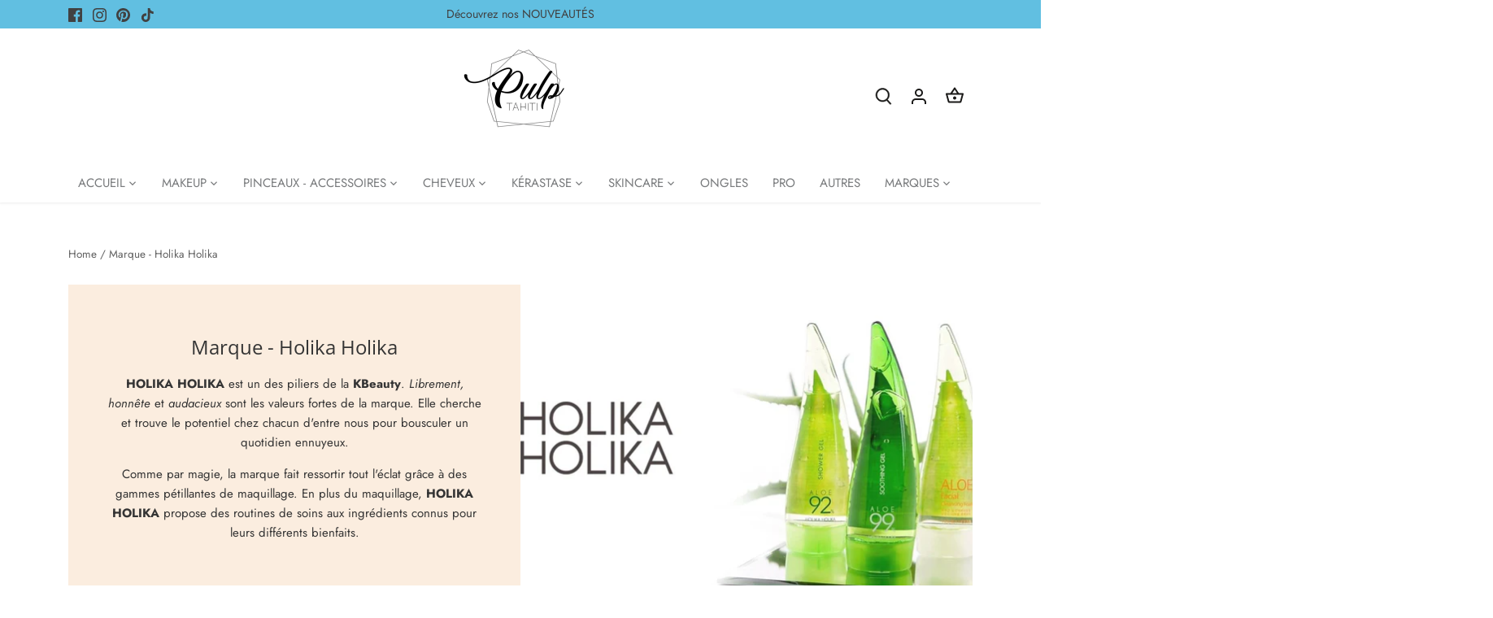

--- FILE ---
content_type: text/html; charset=utf-8
request_url: https://pulptahiti.com/collections/marque-holika-holika
body_size: 46969
content:
<!doctype html>
<html class="no-js" lang="fr">
<head> 


  <!-- Canopy 4.2.1 -->

  <link rel="preload" href="//pulptahiti.com/cdn/shop/t/8/assets/styles.css?v=172403931265917576411766191087" as="style">
  <meta charset="utf-8" />
<meta name="viewport" content="width=device-width,initial-scale=1.0" />
<meta http-equiv="X-UA-Compatible" content="IE=edge">

<link rel="preconnect" href="https://cdn.shopify.com" crossorigin>
<link rel="preconnect" href="https://fonts.shopify.com" crossorigin>
<link rel="preconnect" href="https://monorail-edge.shopifysvc.com"><link rel="preload" as="font" href="//pulptahiti.com/cdn/fonts/jost/jost_n4.d47a1b6347ce4a4c9f437608011273009d91f2b7.woff2" type="font/woff2" crossorigin><link rel="preload" as="font" href="//pulptahiti.com/cdn/fonts/jost/jost_n7.921dc18c13fa0b0c94c5e2517ffe06139c3615a3.woff2" type="font/woff2" crossorigin><link rel="preload" as="font" href="//pulptahiti.com/cdn/fonts/jost/jost_i4.b690098389649750ada222b9763d55796c5283a5.woff2" type="font/woff2" crossorigin><link rel="preload" as="font" href="//pulptahiti.com/cdn/fonts/jost/jost_i7.d8201b854e41e19d7ed9b1a31fe4fe71deea6d3f.woff2" type="font/woff2" crossorigin><link rel="preload" as="font" href="//pulptahiti.com/cdn/fonts/jost/jost_n4.d47a1b6347ce4a4c9f437608011273009d91f2b7.woff2" type="font/woff2" crossorigin><link rel="preload" as="font" href="//pulptahiti.com/cdn/fonts/open_sans/opensans_n4.c32e4d4eca5273f6d4ee95ddf54b5bbb75fc9b61.woff2" type="font/woff2" crossorigin><link rel="preload" href="//pulptahiti.com/cdn/shop/t/8/assets/vendor.min.js?v=109634595573403464951650781806" as="script">
<link rel="preload" href="//pulptahiti.com/cdn/shop/t/8/assets/theme.js?v=51741169011406963741651073379" as="script"><link rel="canonical" href="https://pulptahiti.com/collections/marque-holika-holika" /><link rel="shortcut icon" href="//pulptahiti.com/cdn/shop/files/Untitled_design.png?v=1652442352" type="image/png" /><meta name="description" content="HOLIKA HOLIKA est un des piliers de la KBeauty. Librement, honnête et audacieux sont les valeurs fortes de la marque. Elle cherche et trouve le potentiel chez chacun d&#39;entre nous pour bousculer un quotidien ennuyeux. Comme par magie, la marque fait ressortir tout l&#39;éclat grâce à des gammes pétillantes de maquillage. En">

  <meta name="theme-color" content="#333250">

  <title>
    Marque - Holika Holika &ndash; PULP Tahiti
  </title>

  <meta property="og:site_name" content="PULP Tahiti">
<meta property="og:url" content="https://pulptahiti.com/collections/marque-holika-holika">
<meta property="og:title" content="Marque - Holika Holika">
<meta property="og:type" content="product.group">
<meta property="og:description" content="HOLIKA HOLIKA est un des piliers de la KBeauty. Librement, honnête et audacieux sont les valeurs fortes de la marque. Elle cherche et trouve le potentiel chez chacun d&#39;entre nous pour bousculer un quotidien ennuyeux. Comme par magie, la marque fait ressortir tout l&#39;éclat grâce à des gammes pétillantes de maquillage. En"><meta property="og:image" content="http://pulptahiti.com/cdn/shop/collections/holika-logo-new_1200x1200.jpg?v=1652092927">
  <meta property="og:image:secure_url" content="https://pulptahiti.com/cdn/shop/collections/holika-logo-new_1200x1200.jpg?v=1652092927">
  <meta property="og:image:width" content="1200">
  <meta property="og:image:height" content="630"><meta name="twitter:card" content="summary_large_image">
<meta name="twitter:title" content="Marque - Holika Holika">
<meta name="twitter:description" content="HOLIKA HOLIKA est un des piliers de la KBeauty. Librement, honnête et audacieux sont les valeurs fortes de la marque. Elle cherche et trouve le potentiel chez chacun d&#39;entre nous pour bousculer un quotidien ennuyeux. Comme par magie, la marque fait ressortir tout l&#39;éclat grâce à des gammes pétillantes de maquillage. En">


  <link href="//pulptahiti.com/cdn/shop/t/8/assets/styles.css?v=172403931265917576411766191087" rel="stylesheet" type="text/css" media="all" />

  <script>
    document.documentElement.className = document.documentElement.className.replace('no-js', 'js');
    window.theme = window.theme || {};
    
    theme.money_format_with_code_preference = "{{amount_no_decimals_with_space_separator}} XPF";
    
    theme.money_format = "{{amount_no_decimals_with_space_separator}} XPF";
    theme.customerIsLoggedIn = false;

    
      theme.shippingCalcMoneyFormat = "{{amount_no_decimals_with_space_separator}} XPF";
    

    theme.strings = {
      previous: "Précédente",
      next: "Suivante",
      close: "Fermer",
      addressError: "Vous ne trouvez pas cette adresse",
      addressNoResults: "Aucun résultat pour cette adresse",
      addressQueryLimit: "Vous avez dépassé la limite de Google utilisation de l'API. Envisager la mise à niveau à un \u003ca href=\"https:\/\/developers.google.com\/maps\/premium\/usage-limits\"\u003erégime spécial\u003c\/a\u003e.",
      authError: "Il y avait un problème authentifier votre compte Google Maps.",
      shippingCalcSubmitButton: "Calculer Frais de port",
      shippingCalcSubmitButtonDisabled: "Calculateur...",
      infiniteScrollCollectionLoading: "Chargement...",
      infiniteScrollCollectionFinishedMsg : "Fin",
      infiniteScrollBlogLoading: "Chargement...",
      infiniteScrollBlogFinishedMsg : "Aucun résultat n\u0026#39;a été trouvé",
      blogsShowTags: "Mots clés",
      priceNonExistent: "Non disponible",
      buttonDefault: "Ajouter au panier",
      buttonNoStock: "Épuisé",
      buttonNoVariant: "Non disponible",
      unitPriceSeparator: " \/ ",
      onlyXLeft: "[[ quantity ]] en stock",
      productAddingToCart: "Ajouter",
      productAddedToCart: "Ajoutée",
      quickbuyAdded: "Ajoutée",
      cartSummary: "Ouvrir le panier",
      cartContinue: "Poursuivre vos achats",
      colorBoxPrevious: "Précédent",
      colorBoxNext: "Suivant",
      colorBoxClose: "Fermer",
      imageSlider: "Des photos",
      confirmEmptyCart: "Êtes-vous sûr de vouloir vider votre panier?",
      inYourCart: "dans votre panier",
      removeFromCart: "Retirer du panier",
      clearAll: "Tout effacer",
      layout_live_search_see_all: "Voir tout",
      general_quick_search_pages: "Pages",
      general_quick_search_no_results: "Désolé, nous n\u0026#39;avons trouvé aucun résultat",
      products_labels_sold_out: "Épuisé",
      products_labels_sale: "Offre",
      maximumQuantity: "Vous ne pouvez en avoir que [quantity] dans votre panier",
      fullDetails: "Afficher plus",
      cartConfirmRemove: "Voulez-vous vraiment supprimer cet élément?"
    };

    theme.routes = {
      root_url: '/',
      account_url: '/account',
      account_login_url: '/account/login',
      account_logout_url: '/account/logout',
      account_recover_url: '/account/recover',
      account_register_url: '/account/register',
      account_addresses_url: '/account/addresses',
      collections_url: '/collections',
      all_products_collection_url: '/collections/all',
      search_url: '/search',
      cart_url: '/cart',
      cart_add_url: '/cart/add',
      cart_change_url: '/cart/change',
      cart_clear_url: '/cart/clear'
    };

    theme.scripts = {
      masonry: "\/\/pulptahiti.com\/cdn\/shop\/t\/8\/assets\/masonry.v3.2.2.min.js?v=70136629540791627221650781793",
      jqueryInfiniteScroll: "\/\/pulptahiti.com\/cdn\/shop\/t\/8\/assets\/jquery.infinitescroll.2.1.0.min.js?v=162864979201917639991650781793",
      underscore: "\/\/cdnjs.cloudflare.com\/ajax\/libs\/underscore.js\/1.6.0\/underscore-min.js",
      shopifyCommon: "\/\/pulptahiti.com\/cdn\/shopifycloud\/storefront\/assets\/themes_support\/shopify_common-5f594365.js",
      jqueryCart: "\/\/pulptahiti.com\/cdn\/shop\/t\/8\/assets\/shipping-calculator.v1.0.min.js?v=20682063813605048711650781794"
    };

    theme.settings = {
      cartType: "drawer-standard",
      openCartDrawerOnMob: true,
      quickBuyType: "hover",
      superscriptDecimals: false,
      currencyCodeEnabled: false
    }
  </script><script>window.performance && window.performance.mark && window.performance.mark('shopify.content_for_header.start');</script><meta name="facebook-domain-verification" content="gp88ua3g2f9vvb65gs8vlsz31mz5lz">
<meta name="facebook-domain-verification" content="jm8amxih91r1t36flvqy0ulynjb9dz">
<meta name="google-site-verification" content="C7_gzeM0wrCMxSRIwzyigKcyUNkWAdpZjPKU1IdpDHI">
<meta id="shopify-digital-wallet" name="shopify-digital-wallet" content="/41369960614/digital_wallets/dialog">
<link rel="alternate" type="application/atom+xml" title="Feed" href="/collections/marque-holika-holika.atom" />
<link rel="alternate" type="application/json+oembed" href="https://pulptahiti.com/collections/marque-holika-holika.oembed">
<script async="async" src="/checkouts/internal/preloads.js?locale=fr-PF"></script>
<script id="shopify-features" type="application/json">{"accessToken":"5e6c6d6770f91a52b8dc70c7d0fc78bb","betas":["rich-media-storefront-analytics"],"domain":"pulptahiti.com","predictiveSearch":true,"shopId":41369960614,"locale":"fr"}</script>
<script>var Shopify = Shopify || {};
Shopify.shop = "pulptahiti.myshopify.com";
Shopify.locale = "fr";
Shopify.currency = {"active":"XPF","rate":"1.0"};
Shopify.country = "PF";
Shopify.theme = {"name":"Canopy","id":129807122598,"schema_name":"Canopy","schema_version":"4.2.1","theme_store_id":732,"role":"main"};
Shopify.theme.handle = "null";
Shopify.theme.style = {"id":null,"handle":null};
Shopify.cdnHost = "pulptahiti.com/cdn";
Shopify.routes = Shopify.routes || {};
Shopify.routes.root = "/";</script>
<script type="module">!function(o){(o.Shopify=o.Shopify||{}).modules=!0}(window);</script>
<script>!function(o){function n(){var o=[];function n(){o.push(Array.prototype.slice.apply(arguments))}return n.q=o,n}var t=o.Shopify=o.Shopify||{};t.loadFeatures=n(),t.autoloadFeatures=n()}(window);</script>
<script id="shop-js-analytics" type="application/json">{"pageType":"collection"}</script>
<script defer="defer" async type="module" src="//pulptahiti.com/cdn/shopifycloud/shop-js/modules/v2/client.init-shop-cart-sync_BcDpqI9l.fr.esm.js"></script>
<script defer="defer" async type="module" src="//pulptahiti.com/cdn/shopifycloud/shop-js/modules/v2/chunk.common_a1Rf5Dlz.esm.js"></script>
<script defer="defer" async type="module" src="//pulptahiti.com/cdn/shopifycloud/shop-js/modules/v2/chunk.modal_Djra7sW9.esm.js"></script>
<script type="module">
  await import("//pulptahiti.com/cdn/shopifycloud/shop-js/modules/v2/client.init-shop-cart-sync_BcDpqI9l.fr.esm.js");
await import("//pulptahiti.com/cdn/shopifycloud/shop-js/modules/v2/chunk.common_a1Rf5Dlz.esm.js");
await import("//pulptahiti.com/cdn/shopifycloud/shop-js/modules/v2/chunk.modal_Djra7sW9.esm.js");

  window.Shopify.SignInWithShop?.initShopCartSync?.({"fedCMEnabled":true,"windoidEnabled":true});

</script>
<script>(function() {
  var isLoaded = false;
  function asyncLoad() {
    if (isLoaded) return;
    isLoaded = true;
    var urls = ["https:\/\/plugin.voucherme.ie\/scripttags\/main.js?shop=pulptahiti.myshopify.com"];
    for (var i = 0; i < urls.length; i++) {
      var s = document.createElement('script');
      s.type = 'text/javascript';
      s.async = true;
      s.src = urls[i];
      var x = document.getElementsByTagName('script')[0];
      x.parentNode.insertBefore(s, x);
    }
  };
  if(window.attachEvent) {
    window.attachEvent('onload', asyncLoad);
  } else {
    window.addEventListener('load', asyncLoad, false);
  }
})();</script>
<script id="__st">var __st={"a":41369960614,"offset":-36000,"reqid":"94494623-e27c-43e2-8b97-656e74ba731b-1769034199","pageurl":"pulptahiti.com\/collections\/marque-holika-holika","u":"522966d10fc2","p":"collection","rtyp":"collection","rid":282483294374};</script>
<script>window.ShopifyPaypalV4VisibilityTracking = true;</script>
<script id="captcha-bootstrap">!function(){'use strict';const t='contact',e='account',n='new_comment',o=[[t,t],['blogs',n],['comments',n],[t,'customer']],c=[[e,'customer_login'],[e,'guest_login'],[e,'recover_customer_password'],[e,'create_customer']],r=t=>t.map((([t,e])=>`form[action*='/${t}']:not([data-nocaptcha='true']) input[name='form_type'][value='${e}']`)).join(','),a=t=>()=>t?[...document.querySelectorAll(t)].map((t=>t.form)):[];function s(){const t=[...o],e=r(t);return a(e)}const i='password',u='form_key',d=['recaptcha-v3-token','g-recaptcha-response','h-captcha-response',i],f=()=>{try{return window.sessionStorage}catch{return}},m='__shopify_v',_=t=>t.elements[u];function p(t,e,n=!1){try{const o=window.sessionStorage,c=JSON.parse(o.getItem(e)),{data:r}=function(t){const{data:e,action:n}=t;return t[m]||n?{data:e,action:n}:{data:t,action:n}}(c);for(const[e,n]of Object.entries(r))t.elements[e]&&(t.elements[e].value=n);n&&o.removeItem(e)}catch(o){console.error('form repopulation failed',{error:o})}}const l='form_type',E='cptcha';function T(t){t.dataset[E]=!0}const w=window,h=w.document,L='Shopify',v='ce_forms',y='captcha';let A=!1;((t,e)=>{const n=(g='f06e6c50-85a8-45c8-87d0-21a2b65856fe',I='https://cdn.shopify.com/shopifycloud/storefront-forms-hcaptcha/ce_storefront_forms_captcha_hcaptcha.v1.5.2.iife.js',D={infoText:'Protégé par hCaptcha',privacyText:'Confidentialité',termsText:'Conditions'},(t,e,n)=>{const o=w[L][v],c=o.bindForm;if(c)return c(t,g,e,D).then(n);var r;o.q.push([[t,g,e,D],n]),r=I,A||(h.body.append(Object.assign(h.createElement('script'),{id:'captcha-provider',async:!0,src:r})),A=!0)});var g,I,D;w[L]=w[L]||{},w[L][v]=w[L][v]||{},w[L][v].q=[],w[L][y]=w[L][y]||{},w[L][y].protect=function(t,e){n(t,void 0,e),T(t)},Object.freeze(w[L][y]),function(t,e,n,w,h,L){const[v,y,A,g]=function(t,e,n){const i=e?o:[],u=t?c:[],d=[...i,...u],f=r(d),m=r(i),_=r(d.filter((([t,e])=>n.includes(e))));return[a(f),a(m),a(_),s()]}(w,h,L),I=t=>{const e=t.target;return e instanceof HTMLFormElement?e:e&&e.form},D=t=>v().includes(t);t.addEventListener('submit',(t=>{const e=I(t);if(!e)return;const n=D(e)&&!e.dataset.hcaptchaBound&&!e.dataset.recaptchaBound,o=_(e),c=g().includes(e)&&(!o||!o.value);(n||c)&&t.preventDefault(),c&&!n&&(function(t){try{if(!f())return;!function(t){const e=f();if(!e)return;const n=_(t);if(!n)return;const o=n.value;o&&e.removeItem(o)}(t);const e=Array.from(Array(32),(()=>Math.random().toString(36)[2])).join('');!function(t,e){_(t)||t.append(Object.assign(document.createElement('input'),{type:'hidden',name:u})),t.elements[u].value=e}(t,e),function(t,e){const n=f();if(!n)return;const o=[...t.querySelectorAll(`input[type='${i}']`)].map((({name:t})=>t)),c=[...d,...o],r={};for(const[a,s]of new FormData(t).entries())c.includes(a)||(r[a]=s);n.setItem(e,JSON.stringify({[m]:1,action:t.action,data:r}))}(t,e)}catch(e){console.error('failed to persist form',e)}}(e),e.submit())}));const S=(t,e)=>{t&&!t.dataset[E]&&(n(t,e.some((e=>e===t))),T(t))};for(const o of['focusin','change'])t.addEventListener(o,(t=>{const e=I(t);D(e)&&S(e,y())}));const B=e.get('form_key'),M=e.get(l),P=B&&M;t.addEventListener('DOMContentLoaded',(()=>{const t=y();if(P)for(const e of t)e.elements[l].value===M&&p(e,B);[...new Set([...A(),...v().filter((t=>'true'===t.dataset.shopifyCaptcha))])].forEach((e=>S(e,t)))}))}(h,new URLSearchParams(w.location.search),n,t,e,['guest_login'])})(!0,!1)}();</script>
<script integrity="sha256-4kQ18oKyAcykRKYeNunJcIwy7WH5gtpwJnB7kiuLZ1E=" data-source-attribution="shopify.loadfeatures" defer="defer" src="//pulptahiti.com/cdn/shopifycloud/storefront/assets/storefront/load_feature-a0a9edcb.js" crossorigin="anonymous"></script>
<script data-source-attribution="shopify.dynamic_checkout.dynamic.init">var Shopify=Shopify||{};Shopify.PaymentButton=Shopify.PaymentButton||{isStorefrontPortableWallets:!0,init:function(){window.Shopify.PaymentButton.init=function(){};var t=document.createElement("script");t.src="https://pulptahiti.com/cdn/shopifycloud/portable-wallets/latest/portable-wallets.fr.js",t.type="module",document.head.appendChild(t)}};
</script>
<script data-source-attribution="shopify.dynamic_checkout.buyer_consent">
  function portableWalletsHideBuyerConsent(e){var t=document.getElementById("shopify-buyer-consent"),n=document.getElementById("shopify-subscription-policy-button");t&&n&&(t.classList.add("hidden"),t.setAttribute("aria-hidden","true"),n.removeEventListener("click",e))}function portableWalletsShowBuyerConsent(e){var t=document.getElementById("shopify-buyer-consent"),n=document.getElementById("shopify-subscription-policy-button");t&&n&&(t.classList.remove("hidden"),t.removeAttribute("aria-hidden"),n.addEventListener("click",e))}window.Shopify?.PaymentButton&&(window.Shopify.PaymentButton.hideBuyerConsent=portableWalletsHideBuyerConsent,window.Shopify.PaymentButton.showBuyerConsent=portableWalletsShowBuyerConsent);
</script>
<script data-source-attribution="shopify.dynamic_checkout.cart.bootstrap">document.addEventListener("DOMContentLoaded",(function(){function t(){return document.querySelector("shopify-accelerated-checkout-cart, shopify-accelerated-checkout")}if(t())Shopify.PaymentButton.init();else{new MutationObserver((function(e,n){t()&&(Shopify.PaymentButton.init(),n.disconnect())})).observe(document.body,{childList:!0,subtree:!0})}}));
</script>

<script>window.performance && window.performance.mark && window.performance.mark('shopify.content_for_header.end');</script>

<!-- Font icon for header icons -->
<link href="https://wishlisthero-assets.revampco.com/safe-icons/css/wishlisthero-icons.css" rel="stylesheet"/>
<!-- Style for floating buttons and others -->
<style type="text/css">
    .wishlisthero-floating {
        position: absolute;
          right:5px;
        top: 5px;
        z-index: 23;
        border-radius: 100%;
    }

    .wishlisthero-floating:hover {
        background-color: rgba(0, 0, 0, 0.05);
    }

    .wishlisthero-floating button {
        font-size: 20px !important;
        width: 40px !important;
        padding: 0.125em 0 0 !important;
    }
.MuiTypography-body2 ,.MuiTypography-body1 ,.MuiTypography-caption ,.MuiTypography-button ,.MuiTypography-h1 ,.MuiTypography-h2 ,.MuiTypography-h3 ,.MuiTypography-h4 ,.MuiTypography-h5 ,.MuiTypography-h6 ,.MuiTypography-subtitle1 ,.MuiTypography-subtitle2 ,.MuiTypography-overline , MuiButton-root,  .MuiCardHeader-title a{
     font-family: inherit !important; /*Roboto, Helvetica, Arial, sans-serif;*/
}
.MuiTypography-h1 , .MuiTypography-h2 , .MuiTypography-h3 , .MuiTypography-h4 , .MuiTypography-h5 , .MuiTypography-h6 ,  .MuiCardHeader-title a{
     font-family: ,  !important;
     font-family: ,  !important;
     font-family: ,  !important;
     font-family: ,  !important;
}

    /****************************************************************************************/
    /* For some theme shared view need some spacing */
    /*
    #wishlist-hero-shared-list-view {
  margin-top: 15px;
  margin-bottom: 15px;
}
#wishlist-hero-shared-list-view h1 {
  padding-left: 5px;
}

#wishlisthero-product-page-button-container {
  padding-top: 15px;
}
*/
    /****************************************************************************************/
    /* #wishlisthero-product-page-button-container button {
  padding-left: 1px !important;
} */
    /****************************************************************************************/
    /* Customize the indicator when wishlist has items AND the normal indicator not working */
/*     span.wishlist-hero-items-count {

  top: 0px;
  right: -6px;



}

@media screen and (max-width: 749px){
.wishlisthero-product-page-button-container{
width:100%
}
.wishlisthero-product-page-button-container button{
 margin-left:auto !important; margin-right: auto !important;
}
}
@media screen and (max-width: 749px) {
span.wishlist-hero-items-count {
top: 10px;
right: 3px;
}
}*/
</style>
<script>window.wishlisthero_cartDotClasses=['site-header__cart-count', 'is-visible'];</script>
 <script type='text/javascript'>try{
   window.WishListHero_setting = {"ButtonColor":"rgb(144, 86, 162)","IconColor":"rgba(255, 255, 255, 1)","IconType":"Heart","ButtonTextBeforeAdding":"Favoris","ButtonTextAfterAdding":"Ajouter aux favoris","AnimationAfterAddition":"None","ButtonTextAddToCart":"Ajouter au panier","ButtonTextOutOfStock":"En rupture","ButtonTextAddAllToCart":"Ajouter tout au panier","ButtonTextRemoveAllToCart":"Retirer tout des favoris","AddedProductNotificationText":"Votre produit a été ajouté à vos favoris","AddedProductToCartNotificationText":"Produit ajouté au chariot","ViewCartLinkText":"Voir chariot","SharePopup_TitleText":"Partager ma liste","SharePopup_shareBtnText":"Partager","SharePopup_shareHederText":"Partager sur les réseaux sociaux","SharePopup_shareCopyText":"Créer un lien pour partager ma liste","SharePopup_shareCancelBtnText":"Annuler","SharePopup_shareCopyBtnText":"Copier","SendEMailPopup_BtnText":"Envoyer par mail","SendEMailPopup_FromText":"From Name","SendEMailPopup_ToText":"To email","SendEMailPopup_BodyText":"Body","SendEMailPopup_SendBtnText":"Envoyer","SendEMailPopup_TitleText":"Envoyer ma liste par mail","AddProductMessageText":"Ajouter tous les favoris au panier - Confirmation","RemoveProductMessageText":"Supprimer tous les favoris du panier - Confirmation","RemoveAllProductMessageText":"Vider votre liste de favoris - Confirmation","RemovedProductNotificationText":"Produit retiré de votre liste de favoris","AddAllOutOfStockProductNotificationText":"Réessayer ultérieurement. ","RemovePopupOkText":"OK","RemovePopup_HeaderText":"Êtes vous sûr?","ViewWishlistText":"Voir vos favoris","EmptyWishlistText":"Votre liste est vide","BuyNowButtonText":"Acheter maintenant","BuyNowButtonColor":"rgb(144, 86, 162)","BuyNowTextButtonColor":"rgb(255, 255, 255)","Wishlist_Title":"Favoris","WishlistHeaderTitleAlignment":"Left","WishlistProductImageSize":"Normal","PriceColor":"rgb(0, 122, 206)","HeaderFontSize":"30","PriceFontSize":"18","ProductNameFontSize":"16","LaunchPointType":"header_menu","DisplayWishlistAs":"popup_window","DisplayButtonAs":"text_with_icon","PopupSize":"md","HideAddToCartButton":false,"NoRedirectAfterAddToCart":false,"DisableGuestCustomer":false,"LoginPopupContent":"Login pour enregistrer ta liste","LoginPopupLoginBtnText":"Login","LoginPopupContentFontSize":"20","NotificationPopupPosition":"right","WishlistButtonTextColor":"rgba(255, 255, 255, 1)","EnableRemoveFromWishlistAfterAddButtonText":"Retirer des favoris","_id":"62eb86ad874a1b511f7124d5","EnableCollection":false,"EnableShare":true,"RemovePowerBy":true,"EnableFBPixel":false,"DisapleApp":false,"FloatPointPossition":"bottom_right","HeartStateToggle":true,"HeaderMenuItemsIndicator":true,"EnableRemoveFromWishlistAfterAdd":true,"Shop":"pulptahiti.myshopify.com","shop":"pulptahiti.myshopify.com","Status":"Active","Plan":"GOLD"};  
  }catch(e){ console.error('Error loading config',e); } </script><!-- BEGIN app block: shopify://apps/instafeed/blocks/head-block/c447db20-095d-4a10-9725-b5977662c9d5 --><link rel="preconnect" href="https://cdn.nfcube.com/">
<link rel="preconnect" href="https://scontent.cdninstagram.com/">


  <script>
    document.addEventListener('DOMContentLoaded', function () {
      let instafeedScript = document.createElement('script');

      
        instafeedScript.src = 'https://storage.nfcube.com/instafeed-36ae3233e66ef38060e7161915a25621.js';
      

      document.body.appendChild(instafeedScript);
    });
  </script>





<!-- END app block --><!-- BEGIN app block: shopify://apps/elegantsy-product-labels/blocks/app-embed/c30636bd-a076-406e-8881-3527b45b58d0 --><script src="https://product-labels.zend-apps.com/script/3194/p-label_14356.js" async></script><!-- END app block --><link href="https://monorail-edge.shopifysvc.com" rel="dns-prefetch">
<script>(function(){if ("sendBeacon" in navigator && "performance" in window) {try {var session_token_from_headers = performance.getEntriesByType('navigation')[0].serverTiming.find(x => x.name == '_s').description;} catch {var session_token_from_headers = undefined;}var session_cookie_matches = document.cookie.match(/_shopify_s=([^;]*)/);var session_token_from_cookie = session_cookie_matches && session_cookie_matches.length === 2 ? session_cookie_matches[1] : "";var session_token = session_token_from_headers || session_token_from_cookie || "";function handle_abandonment_event(e) {var entries = performance.getEntries().filter(function(entry) {return /monorail-edge.shopifysvc.com/.test(entry.name);});if (!window.abandonment_tracked && entries.length === 0) {window.abandonment_tracked = true;var currentMs = Date.now();var navigation_start = performance.timing.navigationStart;var payload = {shop_id: 41369960614,url: window.location.href,navigation_start,duration: currentMs - navigation_start,session_token,page_type: "collection"};window.navigator.sendBeacon("https://monorail-edge.shopifysvc.com/v1/produce", JSON.stringify({schema_id: "online_store_buyer_site_abandonment/1.1",payload: payload,metadata: {event_created_at_ms: currentMs,event_sent_at_ms: currentMs}}));}}window.addEventListener('pagehide', handle_abandonment_event);}}());</script>
<script id="web-pixels-manager-setup">(function e(e,d,r,n,o){if(void 0===o&&(o={}),!Boolean(null===(a=null===(i=window.Shopify)||void 0===i?void 0:i.analytics)||void 0===a?void 0:a.replayQueue)){var i,a;window.Shopify=window.Shopify||{};var t=window.Shopify;t.analytics=t.analytics||{};var s=t.analytics;s.replayQueue=[],s.publish=function(e,d,r){return s.replayQueue.push([e,d,r]),!0};try{self.performance.mark("wpm:start")}catch(e){}var l=function(){var e={modern:/Edge?\/(1{2}[4-9]|1[2-9]\d|[2-9]\d{2}|\d{4,})\.\d+(\.\d+|)|Firefox\/(1{2}[4-9]|1[2-9]\d|[2-9]\d{2}|\d{4,})\.\d+(\.\d+|)|Chrom(ium|e)\/(9{2}|\d{3,})\.\d+(\.\d+|)|(Maci|X1{2}).+ Version\/(15\.\d+|(1[6-9]|[2-9]\d|\d{3,})\.\d+)([,.]\d+|)( \(\w+\)|)( Mobile\/\w+|) Safari\/|Chrome.+OPR\/(9{2}|\d{3,})\.\d+\.\d+|(CPU[ +]OS|iPhone[ +]OS|CPU[ +]iPhone|CPU IPhone OS|CPU iPad OS)[ +]+(15[._]\d+|(1[6-9]|[2-9]\d|\d{3,})[._]\d+)([._]\d+|)|Android:?[ /-](13[3-9]|1[4-9]\d|[2-9]\d{2}|\d{4,})(\.\d+|)(\.\d+|)|Android.+Firefox\/(13[5-9]|1[4-9]\d|[2-9]\d{2}|\d{4,})\.\d+(\.\d+|)|Android.+Chrom(ium|e)\/(13[3-9]|1[4-9]\d|[2-9]\d{2}|\d{4,})\.\d+(\.\d+|)|SamsungBrowser\/([2-9]\d|\d{3,})\.\d+/,legacy:/Edge?\/(1[6-9]|[2-9]\d|\d{3,})\.\d+(\.\d+|)|Firefox\/(5[4-9]|[6-9]\d|\d{3,})\.\d+(\.\d+|)|Chrom(ium|e)\/(5[1-9]|[6-9]\d|\d{3,})\.\d+(\.\d+|)([\d.]+$|.*Safari\/(?![\d.]+ Edge\/[\d.]+$))|(Maci|X1{2}).+ Version\/(10\.\d+|(1[1-9]|[2-9]\d|\d{3,})\.\d+)([,.]\d+|)( \(\w+\)|)( Mobile\/\w+|) Safari\/|Chrome.+OPR\/(3[89]|[4-9]\d|\d{3,})\.\d+\.\d+|(CPU[ +]OS|iPhone[ +]OS|CPU[ +]iPhone|CPU IPhone OS|CPU iPad OS)[ +]+(10[._]\d+|(1[1-9]|[2-9]\d|\d{3,})[._]\d+)([._]\d+|)|Android:?[ /-](13[3-9]|1[4-9]\d|[2-9]\d{2}|\d{4,})(\.\d+|)(\.\d+|)|Mobile Safari.+OPR\/([89]\d|\d{3,})\.\d+\.\d+|Android.+Firefox\/(13[5-9]|1[4-9]\d|[2-9]\d{2}|\d{4,})\.\d+(\.\d+|)|Android.+Chrom(ium|e)\/(13[3-9]|1[4-9]\d|[2-9]\d{2}|\d{4,})\.\d+(\.\d+|)|Android.+(UC? ?Browser|UCWEB|U3)[ /]?(15\.([5-9]|\d{2,})|(1[6-9]|[2-9]\d|\d{3,})\.\d+)\.\d+|SamsungBrowser\/(5\.\d+|([6-9]|\d{2,})\.\d+)|Android.+MQ{2}Browser\/(14(\.(9|\d{2,})|)|(1[5-9]|[2-9]\d|\d{3,})(\.\d+|))(\.\d+|)|K[Aa][Ii]OS\/(3\.\d+|([4-9]|\d{2,})\.\d+)(\.\d+|)/},d=e.modern,r=e.legacy,n=navigator.userAgent;return n.match(d)?"modern":n.match(r)?"legacy":"unknown"}(),u="modern"===l?"modern":"legacy",c=(null!=n?n:{modern:"",legacy:""})[u],f=function(e){return[e.baseUrl,"/wpm","/b",e.hashVersion,"modern"===e.buildTarget?"m":"l",".js"].join("")}({baseUrl:d,hashVersion:r,buildTarget:u}),m=function(e){var d=e.version,r=e.bundleTarget,n=e.surface,o=e.pageUrl,i=e.monorailEndpoint;return{emit:function(e){var a=e.status,t=e.errorMsg,s=(new Date).getTime(),l=JSON.stringify({metadata:{event_sent_at_ms:s},events:[{schema_id:"web_pixels_manager_load/3.1",payload:{version:d,bundle_target:r,page_url:o,status:a,surface:n,error_msg:t},metadata:{event_created_at_ms:s}}]});if(!i)return console&&console.warn&&console.warn("[Web Pixels Manager] No Monorail endpoint provided, skipping logging."),!1;try{return self.navigator.sendBeacon.bind(self.navigator)(i,l)}catch(e){}var u=new XMLHttpRequest;try{return u.open("POST",i,!0),u.setRequestHeader("Content-Type","text/plain"),u.send(l),!0}catch(e){return console&&console.warn&&console.warn("[Web Pixels Manager] Got an unhandled error while logging to Monorail."),!1}}}}({version:r,bundleTarget:l,surface:e.surface,pageUrl:self.location.href,monorailEndpoint:e.monorailEndpoint});try{o.browserTarget=l,function(e){var d=e.src,r=e.async,n=void 0===r||r,o=e.onload,i=e.onerror,a=e.sri,t=e.scriptDataAttributes,s=void 0===t?{}:t,l=document.createElement("script"),u=document.querySelector("head"),c=document.querySelector("body");if(l.async=n,l.src=d,a&&(l.integrity=a,l.crossOrigin="anonymous"),s)for(var f in s)if(Object.prototype.hasOwnProperty.call(s,f))try{l.dataset[f]=s[f]}catch(e){}if(o&&l.addEventListener("load",o),i&&l.addEventListener("error",i),u)u.appendChild(l);else{if(!c)throw new Error("Did not find a head or body element to append the script");c.appendChild(l)}}({src:f,async:!0,onload:function(){if(!function(){var e,d;return Boolean(null===(d=null===(e=window.Shopify)||void 0===e?void 0:e.analytics)||void 0===d?void 0:d.initialized)}()){var d=window.webPixelsManager.init(e)||void 0;if(d){var r=window.Shopify.analytics;r.replayQueue.forEach((function(e){var r=e[0],n=e[1],o=e[2];d.publishCustomEvent(r,n,o)})),r.replayQueue=[],r.publish=d.publishCustomEvent,r.visitor=d.visitor,r.initialized=!0}}},onerror:function(){return m.emit({status:"failed",errorMsg:"".concat(f," has failed to load")})},sri:function(e){var d=/^sha384-[A-Za-z0-9+/=]+$/;return"string"==typeof e&&d.test(e)}(c)?c:"",scriptDataAttributes:o}),m.emit({status:"loading"})}catch(e){m.emit({status:"failed",errorMsg:(null==e?void 0:e.message)||"Unknown error"})}}})({shopId: 41369960614,storefrontBaseUrl: "https://pulptahiti.com",extensionsBaseUrl: "https://extensions.shopifycdn.com/cdn/shopifycloud/web-pixels-manager",monorailEndpoint: "https://monorail-edge.shopifysvc.com/unstable/produce_batch",surface: "storefront-renderer",enabledBetaFlags: ["2dca8a86"],webPixelsConfigList: [{"id":"844136768","configuration":"{\"config\":\"{\\\"pixel_id\\\":\\\"GT-KV5DRLQ\\\",\\\"gtag_events\\\":[{\\\"type\\\":\\\"purchase\\\",\\\"action_label\\\":\\\"MC-ESF1VB0C4X\\\"},{\\\"type\\\":\\\"page_view\\\",\\\"action_label\\\":\\\"MC-ESF1VB0C4X\\\"},{\\\"type\\\":\\\"view_item\\\",\\\"action_label\\\":\\\"MC-ESF1VB0C4X\\\"}],\\\"enable_monitoring_mode\\\":false}\"}","eventPayloadVersion":"v1","runtimeContext":"OPEN","scriptVersion":"b2a88bafab3e21179ed38636efcd8a93","type":"APP","apiClientId":1780363,"privacyPurposes":[],"dataSharingAdjustments":{"protectedCustomerApprovalScopes":["read_customer_address","read_customer_email","read_customer_name","read_customer_personal_data","read_customer_phone"]}},{"id":"401015104","configuration":"{\"pixel_id\":\"248605843838465\",\"pixel_type\":\"facebook_pixel\",\"metaapp_system_user_token\":\"-\"}","eventPayloadVersion":"v1","runtimeContext":"OPEN","scriptVersion":"ca16bc87fe92b6042fbaa3acc2fbdaa6","type":"APP","apiClientId":2329312,"privacyPurposes":["ANALYTICS","MARKETING","SALE_OF_DATA"],"dataSharingAdjustments":{"protectedCustomerApprovalScopes":["read_customer_address","read_customer_email","read_customer_name","read_customer_personal_data","read_customer_phone"]}},{"id":"139428160","eventPayloadVersion":"v1","runtimeContext":"LAX","scriptVersion":"1","type":"CUSTOM","privacyPurposes":["ANALYTICS"],"name":"Google Analytics tag (migrated)"},{"id":"shopify-app-pixel","configuration":"{}","eventPayloadVersion":"v1","runtimeContext":"STRICT","scriptVersion":"0450","apiClientId":"shopify-pixel","type":"APP","privacyPurposes":["ANALYTICS","MARKETING"]},{"id":"shopify-custom-pixel","eventPayloadVersion":"v1","runtimeContext":"LAX","scriptVersion":"0450","apiClientId":"shopify-pixel","type":"CUSTOM","privacyPurposes":["ANALYTICS","MARKETING"]}],isMerchantRequest: false,initData: {"shop":{"name":"PULP Tahiti","paymentSettings":{"currencyCode":"XPF"},"myshopifyDomain":"pulptahiti.myshopify.com","countryCode":"PF","storefrontUrl":"https:\/\/pulptahiti.com"},"customer":null,"cart":null,"checkout":null,"productVariants":[],"purchasingCompany":null},},"https://pulptahiti.com/cdn","fcfee988w5aeb613cpc8e4bc33m6693e112",{"modern":"","legacy":""},{"shopId":"41369960614","storefrontBaseUrl":"https:\/\/pulptahiti.com","extensionBaseUrl":"https:\/\/extensions.shopifycdn.com\/cdn\/shopifycloud\/web-pixels-manager","surface":"storefront-renderer","enabledBetaFlags":"[\"2dca8a86\"]","isMerchantRequest":"false","hashVersion":"fcfee988w5aeb613cpc8e4bc33m6693e112","publish":"custom","events":"[[\"page_viewed\",{}],[\"collection_viewed\",{\"collection\":{\"id\":\"282483294374\",\"title\":\"Marque - Holika Holika\",\"productVariants\":[{\"price\":{\"amount\":800.0,\"currencyCode\":\"XPF\"},\"product\":{\"title\":\"Aloe 99% soothing gel\",\"vendor\":\"Holika Holika\",\"id\":\"7320256315558\",\"untranslatedTitle\":\"Aloe 99% soothing gel\",\"url\":\"\/products\/holika-holika-skincare\",\"type\":\"Skincare\"},\"id\":\"42924900024486\",\"image\":{\"src\":\"\/\/pulptahiti.com\/cdn\/shop\/products\/holika-holika-aloe-99-soothing-gel-55ml.jpg?v=1655291068\"},\"sku\":\"13724\",\"title\":\"55ml\",\"untranslatedTitle\":\"55ml\"},{\"price\":{\"amount\":500.0,\"currencyCode\":\"XPF\"},\"product\":{\"title\":\"Pure essence mask sheet - Strawberry\",\"vendor\":\"Holika Holika\",\"id\":\"7313405771942\",\"untranslatedTitle\":\"Pure essence mask sheet - Strawberry\",\"url\":\"\/products\/holika-holika-pure-essence-sheet-mask-4\",\"type\":\"Skincare\"},\"id\":\"42392760615078\",\"image\":{\"src\":\"\/\/pulptahiti.com\/cdn\/shop\/products\/holika-holika-pure-essence-mask-sheet-strawberry.jpg?v=1652147845\"},\"sku\":\"12923\",\"title\":\"Default Title\",\"untranslatedTitle\":\"Default Title\"},{\"price\":{\"amount\":500.0,\"currencyCode\":\"XPF\"},\"product\":{\"title\":\"Pure essence mask sheet - Damask Rose\",\"vendor\":\"Holika Holika\",\"id\":\"7211148443814\",\"untranslatedTitle\":\"Pure essence mask sheet - Damask Rose\",\"url\":\"\/products\/damask-rose-pure-essence-mask-sheet\",\"type\":\"Skincare - Masque\"},\"id\":\"41974357196966\",\"image\":{\"src\":\"\/\/pulptahiti.com\/cdn\/shop\/products\/holika-holika-holika-holika-pure-essence-mask-shee_502bec63-29a4-4512-a154-3c78477a399d.jpg?v=1640636980\"},\"sku\":\"13226\",\"title\":\"Default Title\",\"untranslatedTitle\":\"Default Title\"},{\"price\":{\"amount\":500.0,\"currencyCode\":\"XPF\"},\"product\":{\"title\":\"Pure essence mask sheet - Mugwort\",\"vendor\":\"Holika Holika\",\"id\":\"7211156701350\",\"untranslatedTitle\":\"Pure essence mask sheet - Mugwort\",\"url\":\"\/products\/pure-essence-mask-sheet-mugwort\",\"type\":\"Skincare - Masque\"},\"id\":\"42107320828070\",\"image\":{\"src\":\"\/\/pulptahiti.com\/cdn\/shop\/products\/holika-holika-pure-essence-mask-sheet-mugwort.jpg?v=1652146442\"},\"sku\":\"13225\",\"title\":\"Default Title\",\"untranslatedTitle\":\"Default Title\"},{\"price\":{\"amount\":500.0,\"currencyCode\":\"XPF\"},\"product\":{\"title\":\"Pure essence mask sheet - Rice\",\"vendor\":\"Holika Holika\",\"id\":\"7313405640870\",\"untranslatedTitle\":\"Pure essence mask sheet - Rice\",\"url\":\"\/products\/holika-holika-pure-essence-sheet-mask-3\",\"type\":\"Skincare\"},\"id\":\"42392760287398\",\"image\":{\"src\":\"\/\/pulptahiti.com\/cdn\/shop\/products\/holika-holika-pure-essence-mask-sheet-rice.jpg?v=1652146836\"},\"sku\":\"12922\",\"title\":\"Default Title\",\"untranslatedTitle\":\"Default Title\"},{\"price\":{\"amount\":500.0,\"currencyCode\":\"XPF\"},\"product\":{\"title\":\"Pure essence mask sheet - Pearl\",\"vendor\":\"Holika Holika\",\"id\":\"7313399447718\",\"untranslatedTitle\":\"Pure essence mask sheet - Pearl\",\"url\":\"\/products\/holika-holika-pure-essence-sheet-mask\",\"type\":\"Skincare\"},\"id\":\"42392741806246\",\"image\":{\"src\":\"\/\/pulptahiti.com\/cdn\/shop\/products\/holika-holika-pure-essence-mask-sheet-pearl.jpg?v=1652145380\"},\"sku\":\"12921\",\"title\":\"Default Title\",\"untranslatedTitle\":\"Default Title\"},{\"price\":{\"amount\":500.0,\"currencyCode\":\"XPF\"},\"product\":{\"title\":\"Pure essence mask sheet - Charcoal\",\"vendor\":\"Holika Holika\",\"id\":\"9701303812416\",\"untranslatedTitle\":\"Pure essence mask sheet - Charcoal\",\"url\":\"\/products\/holika-holika-pure-essence-sheet-mask-9\",\"type\":\"Skincare\"},\"id\":\"50159110324544\",\"image\":{\"src\":\"\/\/pulptahiti.com\/cdn\/shop\/files\/Visuelscarres_d43ed8c3-ed8b-46bf-9baf-9ce20dc18146.jpg?v=1736900199\"},\"sku\":\"14804\",\"title\":\"Default Title\",\"untranslatedTitle\":\"Default Title\"},{\"price\":{\"amount\":500.0,\"currencyCode\":\"XPF\"},\"product\":{\"title\":\"Pure essence mask sheet - Shea butter\",\"vendor\":\"Holika Holika\",\"id\":\"7441659592870\",\"untranslatedTitle\":\"Pure essence mask sheet - Shea butter\",\"url\":\"\/products\/holika-holika-pure-essence-sheet-mask-8\",\"type\":\"Skincare\"},\"id\":\"43044853285030\",\"image\":{\"src\":\"\/\/pulptahiti.com\/cdn\/shop\/products\/pure-essence-mask-sheet-shea-butter_648x800_crop_center_7f2f2180-bd28-4c61-bf43-c56923677e56.webp?v=1658406120\"},\"sku\":\"13600\",\"title\":\"Default Title\",\"untranslatedTitle\":\"Default Title\"},{\"price\":{\"amount\":500.0,\"currencyCode\":\"XPF\"},\"product\":{\"title\":\"Pure essence mask sheet - Avocado\",\"vendor\":\"Holika Holika\",\"id\":\"7313405903014\",\"untranslatedTitle\":\"Pure essence mask sheet - Avocado\",\"url\":\"\/products\/holika-holika-pure-essence-sheet-mask-5\",\"type\":\"Skincare\"},\"id\":\"42392761270438\",\"image\":{\"src\":\"\/\/pulptahiti.com\/cdn\/shop\/products\/holika-holika-pure-essence-mask-sheet-avocado.jpg?v=1652148859\"},\"sku\":\"13222\",\"title\":\"Default Title\",\"untranslatedTitle\":\"Default Title\"},{\"price\":{\"amount\":500.0,\"currencyCode\":\"XPF\"},\"product\":{\"title\":\"Pure essence mask sheet - Green tea\",\"vendor\":\"Holika Holika\",\"id\":\"7313406099622\",\"untranslatedTitle\":\"Pure essence mask sheet - Green tea\",\"url\":\"\/products\/holika-holika-pure-essence-sheet-mask-6\",\"type\":\"Skincare\"},\"id\":\"42392761827494\",\"image\":{\"src\":\"\/\/pulptahiti.com\/cdn\/shop\/products\/holika-holika-pure-essence-mask-sheet-green-tea.jpg?v=1652148218\"},\"sku\":\"13223\",\"title\":\"Default Title\",\"untranslatedTitle\":\"Default Title\"},{\"price\":{\"amount\":500.0,\"currencyCode\":\"XPF\"},\"product\":{\"title\":\"Pure essence mask sheet - Cucumber\",\"vendor\":\"Holika Holika\",\"id\":\"7313405477030\",\"untranslatedTitle\":\"Pure essence mask sheet - Cucumber\",\"url\":\"\/products\/holika-holika-pure-essence-sheet-mask-2\",\"type\":\"Skincare\"},\"id\":\"42392759206054\",\"image\":{\"src\":\"\/\/pulptahiti.com\/cdn\/shop\/products\/holika-holika-pure-essence-mask-sheet-cucumber.jpg?v=1652146118\"},\"sku\":\"12920\",\"title\":\"Default Title\",\"untranslatedTitle\":\"Default Title\"},{\"price\":{\"amount\":500.0,\"currencyCode\":\"XPF\"},\"product\":{\"title\":\"Pure essence mask sheet - Acai berry\",\"vendor\":\"Holika Holika\",\"id\":\"7313400103078\",\"untranslatedTitle\":\"Pure essence mask sheet - Acai berry\",\"url\":\"\/products\/holika-holika-pure-essence-sheet-mask-1\",\"type\":\"Skincare\"},\"id\":\"42392743608486\",\"image\":{\"src\":\"\/\/pulptahiti.com\/cdn\/shop\/products\/holika-holika-pure-essence-mask-sheet-acai-berry.jpg?v=1652145527\"},\"sku\":\"10720\",\"title\":\"Default Title\",\"untranslatedTitle\":\"Default Title\"},{\"price\":{\"amount\":500.0,\"currencyCode\":\"XPF\"},\"product\":{\"title\":\"Pure essence mask sheet - Lemon\",\"vendor\":\"Holika Holika\",\"id\":\"7313406296230\",\"untranslatedTitle\":\"Pure essence mask sheet - Lemon\",\"url\":\"\/products\/holika-holika-pure-essence-sheet-mask-7\",\"type\":\"Skincare\"},\"id\":\"42392762220710\",\"image\":{\"src\":\"\/\/pulptahiti.com\/cdn\/shop\/products\/HOLIKA-HOLIKA-Pure-Essence-Mask-Sheet-Lemon.webp?v=1652132372\"},\"sku\":\"13224\",\"title\":\"Default Title\",\"untranslatedTitle\":\"Default Title\"},{\"price\":{\"amount\":1650.0,\"currencyCode\":\"XPF\"},\"product\":{\"title\":\"Baby silky foot one shot peeling foot mask (2x20ml)\",\"vendor\":\"Holika Holika\",\"id\":\"7320899453094\",\"untranslatedTitle\":\"Baby silky foot one shot peeling foot mask (2x20ml)\",\"url\":\"\/products\/holika-holika-baby-silky-foot-one-shot-peeling\",\"type\":\"Hair \u0026 Body\"},\"id\":\"42431292866726\",\"image\":{\"src\":\"\/\/pulptahiti.com\/cdn\/shop\/products\/13320.png?v=1647461744\"},\"sku\":\"13320\",\"title\":\"Default Title\",\"untranslatedTitle\":\"Default Title\"}]}}]]"});</script><script>
  window.ShopifyAnalytics = window.ShopifyAnalytics || {};
  window.ShopifyAnalytics.meta = window.ShopifyAnalytics.meta || {};
  window.ShopifyAnalytics.meta.currency = 'XPF';
  var meta = {"products":[{"id":7320256315558,"gid":"gid:\/\/shopify\/Product\/7320256315558","vendor":"Holika Holika","type":"Skincare","handle":"holika-holika-skincare","variants":[{"id":42924900024486,"price":80000,"name":"Aloe 99% soothing gel - 55ml","public_title":"55ml","sku":"13724"},{"id":42429190504614,"price":130000,"name":"Aloe 99% soothing gel - 250ml","public_title":"250ml","sku":"13194"}],"remote":false},{"id":7313405771942,"gid":"gid:\/\/shopify\/Product\/7313405771942","vendor":"Holika Holika","type":"Skincare","handle":"holika-holika-pure-essence-sheet-mask-4","variants":[{"id":42392760615078,"price":50000,"name":"Pure essence mask sheet - Strawberry","public_title":null,"sku":"12923"}],"remote":false},{"id":7211148443814,"gid":"gid:\/\/shopify\/Product\/7211148443814","vendor":"Holika Holika","type":"Skincare - Masque","handle":"damask-rose-pure-essence-mask-sheet","variants":[{"id":41974357196966,"price":50000,"name":"Pure essence mask sheet - Damask Rose","public_title":null,"sku":"13226"}],"remote":false},{"id":7211156701350,"gid":"gid:\/\/shopify\/Product\/7211156701350","vendor":"Holika Holika","type":"Skincare - Masque","handle":"pure-essence-mask-sheet-mugwort","variants":[{"id":42107320828070,"price":50000,"name":"Pure essence mask sheet - Mugwort","public_title":null,"sku":"13225"}],"remote":false},{"id":7313405640870,"gid":"gid:\/\/shopify\/Product\/7313405640870","vendor":"Holika Holika","type":"Skincare","handle":"holika-holika-pure-essence-sheet-mask-3","variants":[{"id":42392760287398,"price":50000,"name":"Pure essence mask sheet - Rice","public_title":null,"sku":"12922"}],"remote":false},{"id":7313399447718,"gid":"gid:\/\/shopify\/Product\/7313399447718","vendor":"Holika Holika","type":"Skincare","handle":"holika-holika-pure-essence-sheet-mask","variants":[{"id":42392741806246,"price":50000,"name":"Pure essence mask sheet - Pearl","public_title":null,"sku":"12921"}],"remote":false},{"id":9701303812416,"gid":"gid:\/\/shopify\/Product\/9701303812416","vendor":"Holika Holika","type":"Skincare","handle":"holika-holika-pure-essence-sheet-mask-9","variants":[{"id":50159110324544,"price":50000,"name":"Pure essence mask sheet - Charcoal","public_title":null,"sku":"14804"}],"remote":false},{"id":7441659592870,"gid":"gid:\/\/shopify\/Product\/7441659592870","vendor":"Holika Holika","type":"Skincare","handle":"holika-holika-pure-essence-sheet-mask-8","variants":[{"id":43044853285030,"price":50000,"name":"Pure essence mask sheet - Shea butter","public_title":null,"sku":"13600"}],"remote":false},{"id":7313405903014,"gid":"gid:\/\/shopify\/Product\/7313405903014","vendor":"Holika Holika","type":"Skincare","handle":"holika-holika-pure-essence-sheet-mask-5","variants":[{"id":42392761270438,"price":50000,"name":"Pure essence mask sheet - Avocado","public_title":null,"sku":"13222"}],"remote":false},{"id":7313406099622,"gid":"gid:\/\/shopify\/Product\/7313406099622","vendor":"Holika Holika","type":"Skincare","handle":"holika-holika-pure-essence-sheet-mask-6","variants":[{"id":42392761827494,"price":50000,"name":"Pure essence mask sheet - Green tea","public_title":null,"sku":"13223"}],"remote":false},{"id":7313405477030,"gid":"gid:\/\/shopify\/Product\/7313405477030","vendor":"Holika Holika","type":"Skincare","handle":"holika-holika-pure-essence-sheet-mask-2","variants":[{"id":42392759206054,"price":50000,"name":"Pure essence mask sheet - Cucumber","public_title":null,"sku":"12920"}],"remote":false},{"id":7313400103078,"gid":"gid:\/\/shopify\/Product\/7313400103078","vendor":"Holika Holika","type":"Skincare","handle":"holika-holika-pure-essence-sheet-mask-1","variants":[{"id":42392743608486,"price":50000,"name":"Pure essence mask sheet - Acai berry","public_title":null,"sku":"10720"}],"remote":false},{"id":7313406296230,"gid":"gid:\/\/shopify\/Product\/7313406296230","vendor":"Holika Holika","type":"Skincare","handle":"holika-holika-pure-essence-sheet-mask-7","variants":[{"id":42392762220710,"price":50000,"name":"Pure essence mask sheet - Lemon","public_title":null,"sku":"13224"}],"remote":false},{"id":7320899453094,"gid":"gid:\/\/shopify\/Product\/7320899453094","vendor":"Holika Holika","type":"Hair \u0026 Body","handle":"holika-holika-baby-silky-foot-one-shot-peeling","variants":[{"id":42431292866726,"price":165000,"name":"Baby silky foot one shot peeling foot mask (2x20ml)","public_title":null,"sku":"13320"}],"remote":false}],"page":{"pageType":"collection","resourceType":"collection","resourceId":282483294374,"requestId":"94494623-e27c-43e2-8b97-656e74ba731b-1769034199"}};
  for (var attr in meta) {
    window.ShopifyAnalytics.meta[attr] = meta[attr];
  }
</script>
<script class="analytics">
  (function () {
    var customDocumentWrite = function(content) {
      var jquery = null;

      if (window.jQuery) {
        jquery = window.jQuery;
      } else if (window.Checkout && window.Checkout.$) {
        jquery = window.Checkout.$;
      }

      if (jquery) {
        jquery('body').append(content);
      }
    };

    var hasLoggedConversion = function(token) {
      if (token) {
        return document.cookie.indexOf('loggedConversion=' + token) !== -1;
      }
      return false;
    }

    var setCookieIfConversion = function(token) {
      if (token) {
        var twoMonthsFromNow = new Date(Date.now());
        twoMonthsFromNow.setMonth(twoMonthsFromNow.getMonth() + 2);

        document.cookie = 'loggedConversion=' + token + '; expires=' + twoMonthsFromNow;
      }
    }

    var trekkie = window.ShopifyAnalytics.lib = window.trekkie = window.trekkie || [];
    if (trekkie.integrations) {
      return;
    }
    trekkie.methods = [
      'identify',
      'page',
      'ready',
      'track',
      'trackForm',
      'trackLink'
    ];
    trekkie.factory = function(method) {
      return function() {
        var args = Array.prototype.slice.call(arguments);
        args.unshift(method);
        trekkie.push(args);
        return trekkie;
      };
    };
    for (var i = 0; i < trekkie.methods.length; i++) {
      var key = trekkie.methods[i];
      trekkie[key] = trekkie.factory(key);
    }
    trekkie.load = function(config) {
      trekkie.config = config || {};
      trekkie.config.initialDocumentCookie = document.cookie;
      var first = document.getElementsByTagName('script')[0];
      var script = document.createElement('script');
      script.type = 'text/javascript';
      script.onerror = function(e) {
        var scriptFallback = document.createElement('script');
        scriptFallback.type = 'text/javascript';
        scriptFallback.onerror = function(error) {
                var Monorail = {
      produce: function produce(monorailDomain, schemaId, payload) {
        var currentMs = new Date().getTime();
        var event = {
          schema_id: schemaId,
          payload: payload,
          metadata: {
            event_created_at_ms: currentMs,
            event_sent_at_ms: currentMs
          }
        };
        return Monorail.sendRequest("https://" + monorailDomain + "/v1/produce", JSON.stringify(event));
      },
      sendRequest: function sendRequest(endpointUrl, payload) {
        // Try the sendBeacon API
        if (window && window.navigator && typeof window.navigator.sendBeacon === 'function' && typeof window.Blob === 'function' && !Monorail.isIos12()) {
          var blobData = new window.Blob([payload], {
            type: 'text/plain'
          });

          if (window.navigator.sendBeacon(endpointUrl, blobData)) {
            return true;
          } // sendBeacon was not successful

        } // XHR beacon

        var xhr = new XMLHttpRequest();

        try {
          xhr.open('POST', endpointUrl);
          xhr.setRequestHeader('Content-Type', 'text/plain');
          xhr.send(payload);
        } catch (e) {
          console.log(e);
        }

        return false;
      },
      isIos12: function isIos12() {
        return window.navigator.userAgent.lastIndexOf('iPhone; CPU iPhone OS 12_') !== -1 || window.navigator.userAgent.lastIndexOf('iPad; CPU OS 12_') !== -1;
      }
    };
    Monorail.produce('monorail-edge.shopifysvc.com',
      'trekkie_storefront_load_errors/1.1',
      {shop_id: 41369960614,
      theme_id: 129807122598,
      app_name: "storefront",
      context_url: window.location.href,
      source_url: "//pulptahiti.com/cdn/s/trekkie.storefront.9615f8e10e499e09ff0451d383e936edfcfbbf47.min.js"});

        };
        scriptFallback.async = true;
        scriptFallback.src = '//pulptahiti.com/cdn/s/trekkie.storefront.9615f8e10e499e09ff0451d383e936edfcfbbf47.min.js';
        first.parentNode.insertBefore(scriptFallback, first);
      };
      script.async = true;
      script.src = '//pulptahiti.com/cdn/s/trekkie.storefront.9615f8e10e499e09ff0451d383e936edfcfbbf47.min.js';
      first.parentNode.insertBefore(script, first);
    };
    trekkie.load(
      {"Trekkie":{"appName":"storefront","development":false,"defaultAttributes":{"shopId":41369960614,"isMerchantRequest":null,"themeId":129807122598,"themeCityHash":"9682191010626434347","contentLanguage":"fr","currency":"XPF","eventMetadataId":"51a9227d-5884-4ba9-8336-5710a3b29108"},"isServerSideCookieWritingEnabled":true,"monorailRegion":"shop_domain","enabledBetaFlags":["65f19447"]},"Session Attribution":{},"S2S":{"facebookCapiEnabled":true,"source":"trekkie-storefront-renderer","apiClientId":580111}}
    );

    var loaded = false;
    trekkie.ready(function() {
      if (loaded) return;
      loaded = true;

      window.ShopifyAnalytics.lib = window.trekkie;

      var originalDocumentWrite = document.write;
      document.write = customDocumentWrite;
      try { window.ShopifyAnalytics.merchantGoogleAnalytics.call(this); } catch(error) {};
      document.write = originalDocumentWrite;

      window.ShopifyAnalytics.lib.page(null,{"pageType":"collection","resourceType":"collection","resourceId":282483294374,"requestId":"94494623-e27c-43e2-8b97-656e74ba731b-1769034199","shopifyEmitted":true});

      var match = window.location.pathname.match(/checkouts\/(.+)\/(thank_you|post_purchase)/)
      var token = match? match[1]: undefined;
      if (!hasLoggedConversion(token)) {
        setCookieIfConversion(token);
        window.ShopifyAnalytics.lib.track("Viewed Product Category",{"currency":"XPF","category":"Collection: marque-holika-holika","collectionName":"marque-holika-holika","collectionId":282483294374,"nonInteraction":true},undefined,undefined,{"shopifyEmitted":true});
      }
    });


        var eventsListenerScript = document.createElement('script');
        eventsListenerScript.async = true;
        eventsListenerScript.src = "//pulptahiti.com/cdn/shopifycloud/storefront/assets/shop_events_listener-3da45d37.js";
        document.getElementsByTagName('head')[0].appendChild(eventsListenerScript);

})();</script>
  <script>
  if (!window.ga || (window.ga && typeof window.ga !== 'function')) {
    window.ga = function ga() {
      (window.ga.q = window.ga.q || []).push(arguments);
      if (window.Shopify && window.Shopify.analytics && typeof window.Shopify.analytics.publish === 'function') {
        window.Shopify.analytics.publish("ga_stub_called", {}, {sendTo: "google_osp_migration"});
      }
      console.error("Shopify's Google Analytics stub called with:", Array.from(arguments), "\nSee https://help.shopify.com/manual/promoting-marketing/pixels/pixel-migration#google for more information.");
    };
    if (window.Shopify && window.Shopify.analytics && typeof window.Shopify.analytics.publish === 'function') {
      window.Shopify.analytics.publish("ga_stub_initialized", {}, {sendTo: "google_osp_migration"});
    }
  }
</script>
<script
  defer
  src="https://pulptahiti.com/cdn/shopifycloud/perf-kit/shopify-perf-kit-3.0.4.min.js"
  data-application="storefront-renderer"
  data-shop-id="41369960614"
  data-render-region="gcp-us-central1"
  data-page-type="collection"
  data-theme-instance-id="129807122598"
  data-theme-name="Canopy"
  data-theme-version="4.2.1"
  data-monorail-region="shop_domain"
  data-resource-timing-sampling-rate="10"
  data-shs="true"
  data-shs-beacon="true"
  data-shs-export-with-fetch="true"
  data-shs-logs-sample-rate="1"
  data-shs-beacon-endpoint="https://pulptahiti.com/api/collect"
></script>
</head><body class="template-collection  "
      data-cc-animate-timeout="80">


  <script>
    document.body.classList.add("cc-animate-enabled");
  </script>


<a class="skip-link visually-hidden" href="#content">Passer au contenu</a>

<div id="shopify-section-cart-drawer" class="shopify-section">
<div data-section-type="cart-drawer"><div id="cart-summary" class="cart-summary cart-summary--empty cart-summary--drawer-standard ">
    <div class="cart-summary__inner" aria-live="polite">
      <a class="cart-summary__close toggle-cart-summary" href="#">
        <svg fill="#000000" height="24" viewBox="0 0 24 24" width="24" xmlns="http://www.w3.org/2000/svg">
  <title>Left</title>
  <path d="M15.41 16.09l-4.58-4.59 4.58-4.59L14 5.5l-6 6 6 6z"/><path d="M0-.5h24v24H0z" fill="none"/>
</svg>
        <span class="beside-svg">Retourner au magasinage</span>
      </a>

      <div class="cart-summary__header cart-summary__section">
        <h5 class="cart-summary__title">Commande</h5>
        
      </div>

      
        <div class="cart-summary__empty">
          <div class="cart-summary__section">
            <p>Votre panier est vide</p>
          </div>
        </div>
      

      
<div class="cart-summary__promo-products-title cart-summary__section  border-top">
            <h6 class="cart-summary__item-list-header__title" id="cart-summary-promo-heading">Suggestions</h6>
            
          </div>

          <div class="cart-summary__promo-products ">
            <div class="cart-summary__section"><div class="cart-summary-item">
                          <div class="cart-summary-item__image">
                            <a href="/products/cala-facial-roller-1">
                              <img src="//pulptahiti.com/cdn/shop/products/CALA-ROSE-QUARTZ-FACIAL-ROLLER__27007_50x.webp?v=1648622600" alt=""
                                  srcset="//pulptahiti.com/cdn/shop/products/CALA-ROSE-QUARTZ-FACIAL-ROLLER__27007_50x.webp?v=1648622600 50w,
                                          //pulptahiti.com/cdn/shop/products/CALA-ROSE-QUARTZ-FACIAL-ROLLER__27007_100x.webp?v=1648622600 100w" sizes="50px"/>
                            </a>
                          </div>
                          <div class="cart-summary-item__detail">
                            <div class="cart-summary-item__title-variant">
                              <a class="cart-summary-item__title" href="/products/cala-facial-roller-1">Rosequartz roller - Rouleau de quartz rose</a></div>

                            <div class="cart-summary-item__price">
                              

                              
                                <span class="cart-summary-item__price-current theme-money">2 500 XPF
</span>
                              

                            </div>

                            
                              
                                <form method="post" action="/cart/add" id="product_form_7338094559398" accept-charset="UTF-8" class="product-form product-form--mini" enctype="multipart/form-data" data-ajax-add-to-cart="true" data-product-id="7338094559398"><input type="hidden" name="form_type" value="product" /><input type="hidden" name="utf8" value="✓" />
                                  <input type="hidden" name="quantity" value="1" />
                                  <input type="hidden" name="id" value="42508893323430" />
                                  <button type="submit" name="add" class="btn product-add">Ajouter au panier</button>
                                <input type="hidden" name="product-id" value="7338094559398" /><input type="hidden" name="section-id" value="cart-drawer" /></form>
                              
                            
                          </div>
                        </div></div>
          </div>
      

      
        <div class="cart-summary__promo cart-summary__section border-top">
          <div class="cart-promo has-tint">
            
              <a href="/collections/offres-et-promos">
            

            
              <div class="rimage-outer-wrapper" style="max-width: 4096px">
  <div class="rimage-wrapper lazyload--placeholder" style="padding-top:66.69921875%">
    
    <img class="rimage__image "
       data-lazy-src="//pulptahiti.com/cdn/shop/files/lipstick-from-above_{width}x.jpg?v=1633252384"
       loading="lazy"
       alt="OFFRES et PROMOS"
       width="4096"
       height="2732"
       >

    <noscript>
      
      <img src="//pulptahiti.com/cdn/shop/files/lipstick-from-above_1024x1024.jpg?v=1633252384" alt="OFFRES et PROMOS" class="rimage__image ">
    </noscript>
  </div>
</div>


            

            
              <div class="image-overlay overlay">
                <div class="inner">
                  
                    <h5 class="cart-promo__heading">OFFRES ET PROMOS</h5>
                  
                  
                    <div class="cart-promo__subheading">Découvrez</div>
                  
                </div>
              </div>
            

            
              </a>
            
          </div>
        </div>
      
    </div>
    <script type="application/json" id="LimitedCartJson">
      {
        "items": []
      }
    </script>
  </div><!-- /#cart-summary -->
</div>



</div>

<div id="page-wrap">
  <div id="page-wrap-inner">
    <a id="page-overlay" href="#" aria-controls="mobile-nav" aria-label="Fermer"></a>

    <div id="page-wrap-content">
      <div id="shopify-section-announcement-bar" class="shopify-section section-announcement-bar"><div class="announcement-bar " data-cc-animate data-section-type="announcement-bar">
				<div class="container">
					<div class="announcement-bar__inner">
<div class="toolbar-social announcement-bar__spacer desktop-only">
									

  <div class="social-links ">
    <ul class="social-links__list">
      
      
        <li><a aria-label="Facebook" class="facebook" target="_blank" rel="noopener" href="https://www.facebook.com/PULPTahti"><svg width="48px" height="48px" viewBox="0 0 48 48" version="1.1" xmlns="http://www.w3.org/2000/svg" xmlns:xlink="http://www.w3.org/1999/xlink">
    <title>Facebook</title>
    <defs></defs>
    <g stroke="none" stroke-width="1" fill="none" fill-rule="evenodd">
        <g transform="translate(-325.000000, -295.000000)" fill="#000000">
            <path d="M350.638355,343 L327.649232,343 C326.185673,343 325,341.813592 325,340.350603 L325,297.649211 C325,296.18585 326.185859,295 327.649232,295 L370.350955,295 C371.813955,295 373,296.18585 373,297.649211 L373,340.350603 C373,341.813778 371.813769,343 370.350955,343 L358.119305,343 L358.119305,324.411755 L364.358521,324.411755 L365.292755,317.167586 L358.119305,317.167586 L358.119305,312.542641 C358.119305,310.445287 358.701712,309.01601 361.70929,309.01601 L365.545311,309.014333 L365.545311,302.535091 C364.881886,302.446808 362.604784,302.24957 359.955552,302.24957 C354.424834,302.24957 350.638355,305.625526 350.638355,311.825209 L350.638355,317.167586 L344.383122,317.167586 L344.383122,324.411755 L350.638355,324.411755 L350.638355,343 L350.638355,343 Z"></path>
        </g>
        <g transform="translate(-1417.000000, -472.000000)"></g>
    </g>
</svg></a></li>
      
      
      
      
        <li><a aria-label="Instagram" class="instagram" target="_blank" rel="noopener" href="https://www.instagram.com/pulp_tahiti/"><svg width="48px" height="48px" viewBox="0 0 48 48" version="1.1" xmlns="http://www.w3.org/2000/svg" xmlns:xlink="http://www.w3.org/1999/xlink">
    <title>Instagram</title>
    <defs></defs>
    <g stroke="none" stroke-width="1" fill="none" fill-rule="evenodd">
        <g transform="translate(-642.000000, -295.000000)" fill="#000000">
            <path d="M666.000048,295 C659.481991,295 658.664686,295.027628 656.104831,295.144427 C653.550311,295.260939 651.805665,295.666687 650.279088,296.260017 C648.700876,296.873258 647.362454,297.693897 646.028128,299.028128 C644.693897,300.362454 643.873258,301.700876 643.260017,303.279088 C642.666687,304.805665 642.260939,306.550311 642.144427,309.104831 C642.027628,311.664686 642,312.481991 642,319.000048 C642,325.518009 642.027628,326.335314 642.144427,328.895169 C642.260939,331.449689 642.666687,333.194335 643.260017,334.720912 C643.873258,336.299124 644.693897,337.637546 646.028128,338.971872 C647.362454,340.306103 648.700876,341.126742 650.279088,341.740079 C651.805665,342.333313 653.550311,342.739061 656.104831,342.855573 C658.664686,342.972372 659.481991,343 666.000048,343 C672.518009,343 673.335314,342.972372 675.895169,342.855573 C678.449689,342.739061 680.194335,342.333313 681.720912,341.740079 C683.299124,341.126742 684.637546,340.306103 685.971872,338.971872 C687.306103,337.637546 688.126742,336.299124 688.740079,334.720912 C689.333313,333.194335 689.739061,331.449689 689.855573,328.895169 C689.972372,326.335314 690,325.518009 690,319.000048 C690,312.481991 689.972372,311.664686 689.855573,309.104831 C689.739061,306.550311 689.333313,304.805665 688.740079,303.279088 C688.126742,301.700876 687.306103,300.362454 685.971872,299.028128 C684.637546,297.693897 683.299124,296.873258 681.720912,296.260017 C680.194335,295.666687 678.449689,295.260939 675.895169,295.144427 C673.335314,295.027628 672.518009,295 666.000048,295 Z M666.000048,299.324317 C672.40826,299.324317 673.167356,299.348801 675.69806,299.464266 C678.038036,299.570966 679.308818,299.961946 680.154513,300.290621 C681.274771,300.725997 682.074262,301.246066 682.91405,302.08595 C683.753934,302.925738 684.274003,303.725229 684.709379,304.845487 C685.038054,305.691182 685.429034,306.961964 685.535734,309.30194 C685.651199,311.832644 685.675683,312.59174 685.675683,319.000048 C685.675683,325.40826 685.651199,326.167356 685.535734,328.69806 C685.429034,331.038036 685.038054,332.308818 684.709379,333.154513 C684.274003,334.274771 683.753934,335.074262 682.91405,335.91405 C682.074262,336.753934 681.274771,337.274003 680.154513,337.709379 C679.308818,338.038054 678.038036,338.429034 675.69806,338.535734 C673.167737,338.651199 672.408736,338.675683 666.000048,338.675683 C659.591264,338.675683 658.832358,338.651199 656.30194,338.535734 C653.961964,338.429034 652.691182,338.038054 651.845487,337.709379 C650.725229,337.274003 649.925738,336.753934 649.08595,335.91405 C648.246161,335.074262 647.725997,334.274771 647.290621,333.154513 C646.961946,332.308818 646.570966,331.038036 646.464266,328.69806 C646.348801,326.167356 646.324317,325.40826 646.324317,319.000048 C646.324317,312.59174 646.348801,311.832644 646.464266,309.30194 C646.570966,306.961964 646.961946,305.691182 647.290621,304.845487 C647.725997,303.725229 648.246066,302.925738 649.08595,302.08595 C649.925738,301.246066 650.725229,300.725997 651.845487,300.290621 C652.691182,299.961946 653.961964,299.570966 656.30194,299.464266 C658.832644,299.348801 659.59174,299.324317 666.000048,299.324317 Z M666.000048,306.675683 C659.193424,306.675683 653.675683,312.193424 653.675683,319.000048 C653.675683,325.806576 659.193424,331.324317 666.000048,331.324317 C672.806576,331.324317 678.324317,325.806576 678.324317,319.000048 C678.324317,312.193424 672.806576,306.675683 666.000048,306.675683 Z M666.000048,327 C661.581701,327 658,323.418299 658,319.000048 C658,314.581701 661.581701,311 666.000048,311 C670.418299,311 674,314.581701 674,319.000048 C674,323.418299 670.418299,327 666.000048,327 Z M681.691284,306.188768 C681.691284,307.779365 680.401829,309.068724 678.811232,309.068724 C677.22073,309.068724 675.931276,307.779365 675.931276,306.188768 C675.931276,304.598171 677.22073,303.308716 678.811232,303.308716 C680.401829,303.308716 681.691284,304.598171 681.691284,306.188768 Z"></path>
        </g>
        <g transform="translate(-1734.000000, -472.000000)"></g>
    </g>
</svg></a></li>
      
      
        <li><a aria-label="Pinterest" class="pinterest" target="_blank" rel="noopener" href="https://www.pinterest.com/pulptahiti/_saved/"><svg width="48px" height="48px" viewBox="0 0 48 48" version="1.1" xmlns="http://www.w3.org/2000/svg" xmlns:xlink="http://www.w3.org/1999/xlink">
    <title>Pinterest</title>
    <defs></defs>
    <g stroke="none" stroke-width="1" fill="none" fill-rule="evenodd">
        <g transform="translate(-407.000000, -295.000000)" fill="#000000">
            <path d="M431.001411,295 C417.747575,295 407,305.744752 407,319.001411 C407,328.826072 412.910037,337.270594 421.368672,340.982007 C421.300935,339.308344 421.357382,337.293173 421.78356,335.469924 C422.246428,333.522491 424.871229,322.393897 424.871229,322.393897 C424.871229,322.393897 424.106368,320.861351 424.106368,318.59499 C424.106368,315.038808 426.169518,312.38296 428.73505,312.38296 C430.91674,312.38296 431.972306,314.022755 431.972306,315.987123 C431.972306,318.180102 430.572411,321.462515 429.852708,324.502205 C429.251543,327.050803 431.128418,329.125243 433.640325,329.125243 C438.187158,329.125243 441.249427,323.285765 441.249427,316.36532 C441.249427,311.10725 437.707356,307.170048 431.263891,307.170048 C423.985006,307.170048 419.449462,312.59746 419.449462,318.659905 C419.449462,320.754101 420.064738,322.227377 421.029988,323.367613 C421.475922,323.895396 421.535191,324.104251 421.374316,324.708238 C421.261422,325.145705 420.996119,326.21256 420.886047,326.633092 C420.725172,327.239901 420.23408,327.460046 419.686541,327.234256 C416.330746,325.865408 414.769977,322.193509 414.769977,318.064385 C414.769977,311.248368 420.519139,303.069148 431.921503,303.069148 C441.085729,303.069148 447.117128,309.704533 447.117128,316.819721 C447.117128,326.235138 441.884459,333.268478 434.165285,333.268478 C431.577174,333.268478 429.138649,331.868584 428.303228,330.279591 C428.303228,330.279591 426.908979,335.808608 426.615452,336.875463 C426.107426,338.724114 425.111131,340.575587 424.199506,342.014994 C426.358617,342.652849 428.63909,343 431.001411,343 C444.255248,343 455,332.255248 455,319.001411 C455,305.744752 444.255248,295 431.001411,295"></path>
        </g>
        <g transform="translate(-1499.000000, -472.000000)"></g>
    </g>
</svg></a></li>
      
      
        <li><a aria-label="Tiktok" class="tiktok" target="_blank" rel="noopener" href="https://www.tiktok.com/@pulptahiti?lang=fr"><svg width="15" height="16" viewBox="0 0 15 16" fill="none" xmlns="http://www.w3.org/2000/svg">
  <path fill="currentColor"
        d="M7.63849 0.0133333C8.51182 0 9.37849 0.00666667 10.2452 0C10.2985 1.02 10.6652 2.06 11.4118 2.78C12.1585 3.52 13.2118 3.86 14.2385 3.97333V6.66C13.2785 6.62667 12.3118 6.42667 11.4385 6.01333C11.0585 5.84 10.7052 5.62 10.3585 5.39333C10.3518 7.34 10.3652 9.28667 10.3452 11.2267C10.2918 12.16 9.98516 13.0867 9.44516 13.8533C8.57183 15.1333 7.05849 15.9667 5.50516 15.9933C4.55183 16.0467 3.59849 15.7867 2.78516 15.3067C1.43849 14.5133 0.491825 13.06 0.351825 11.5C0.338492 11.1667 0.331825 10.8333 0.345158 10.5067C0.465158 9.24 1.09183 8.02667 2.06516 7.2C3.17183 6.24 4.71849 5.78 6.16516 6.05333C6.17849 7.04 6.13849 8.02667 6.13849 9.01333C5.47849 8.8 4.70516 8.86 4.12516 9.26C3.70516 9.53333 3.38516 9.95333 3.21849 10.4267C3.07849 10.7667 3.11849 11.14 3.12516 11.5C3.28516 12.5933 4.33849 13.5133 5.45849 13.4133C6.20516 13.4067 6.91849 12.9733 7.30516 12.34C7.43182 12.12 7.57182 11.8933 7.57849 11.6333C7.64516 10.44 7.61849 9.25333 7.62516 8.06C7.63182 5.37333 7.61849 2.69333 7.63849 0.0133333Z"></path>
</svg>
</a></li>
      

      
    </ul>
  </div>


								</div><div class="announcement-bar__text"><a href="/collections/nouveautes" class="announcement-bar__text__inner">Découvrez nos NOUVEAUTÉS</a></div><div class="localization localization--header announcement-bar__spacer">
								<form method="post" action="/localization" id="localization_form_header" accept-charset="UTF-8" class="selectors-form" enctype="multipart/form-data"><input type="hidden" name="form_type" value="localization" /><input type="hidden" name="utf8" value="✓" /><input type="hidden" name="_method" value="put" /><input type="hidden" name="return_to" value="/collections/marque-holika-holika" /></form>
							</div></div>
				</div>
			</div>
</div>
      <div id="shopify-section-header" class="shopify-section section-header"><style data-shopify>.logo img {
		width: 100px;
  }

  @media (min-width: 768px) {
		.logo img {
				width: 150px;
		}
  }</style>
  

  

  <div class="header-container" data-section-type="header" itemscope itemtype="http://schema.org/Organization" data-cc-animate data-is-sticky="false"><div class="page-header layout-center using-compact-mobile-logo">
      <div class="toolbar-container">
        <div class="container">
          <div id="toolbar" class="toolbar cf
        	toolbar--three-cols-xs
					toolbar--three-cols
			    ">

            <div class="toolbar-left 
						">
              <div class="mobile-toolbar">
                <a class="toggle-mob-nav" href="#" aria-controls="mobile-nav" aria-label="Ouvrir le menu">
                  <span></span>
                  <span></span>
                  <span></span>
                </a>
              </div>
            </div>

            
              <div class="toolbar-center ">
                
                  <div class="toolbar-logo toolbar-logo--large">
                    
    <div class="logo align-center">
      <meta itemprop="name" content="PULP Tahiti">
      
        
        <a href="/" itemprop="url">
          <img src="//pulptahiti.com/cdn/shop/files/LOGO_NB_PULP_HD_9c6de8ed-4eca-417c-881a-7d5760f222fb_300x.jpg?v=1634946792"
							 width="2804"
							 height="2225"
               class="logo-desktop"
               alt="" itemprop="logo"/>

          
            <img src="//pulptahiti.com/cdn/shop/files/LOGO_NB_PULP_HD_9c6de8ed-4eca-417c-881a-7d5760f222fb_300x.jpg?v=1634946792" width="2804"
								 height="2225" class="logo-mobile" alt=""/>
          
        </a>
      
    </div>
  
                  </div></div>
            

            <div class="toolbar-right ">
              

              <div class="toolbar-icons">
                
                

                
                  <div class="hidden-search-container">
										<div class="hidden-search-container__veil"></div>
                    <a href="/search" data-show-search-form class="toolbar-search toolbar-search--icon" aria-label="Recherche">
                      <svg width="19px" height="21px" viewBox="0 0 19 21" version="1.1" xmlns="http://www.w3.org/2000/svg" xmlns:xlink="http://www.w3.org/1999/xlink">
  <g stroke="currentColor" stroke-width="0.5">
    <g transform="translate(0.000000, 0.472222)">
      <path d="M14.3977778,14.0103889 L19,19.0422222 L17.8135556,20.0555556 L13.224,15.0385 C11.8019062,16.0671405 10.0908414,16.619514 8.33572222,16.6165556 C3.73244444,16.6165556 0,12.8967778 0,8.30722222 C0,3.71766667 3.73244444,0 8.33572222,0 C12.939,0 16.6714444,3.71977778 16.6714444,8.30722222 C16.6739657,10.4296993 15.859848,12.4717967 14.3977778,14.0103889 Z M8.33572222,15.0585556 C12.0766111,15.0585556 15.1081667,12.0365 15.1081667,8.30827778 C15.1081667,4.58005556 12.0766111,1.558 8.33572222,1.558 C4.59483333,1.558 1.56327778,4.58005556 1.56327778,8.30827778 C1.56327778,12.0365 4.59483333,15.0585556 8.33572222,15.0585556 Z"></path>
    </g>
  </g>
</svg>

                    </a>
                    
<div class="main-search
			
			"

         data-live-search="true"
         data-live-search-price="true"
         data-live-search-vendor="true"
         data-live-search-meta="true"
         data-show-sold-out-label="true"
         data-show-sale-label="true">

      <div class="main-search__container main-search__container--has-type-filter">
        <form class="main-search__form" action="/search" method="get" autocomplete="off">
          <input type="hidden" name="type" value="product,article,page" />
          <input type="hidden" name="options[prefix]" value="last" />
          <input class="main-search__input" type="text" name="q" autocomplete="off" value="" placeholder="Recherche..." aria-label="Recherche" />
					
						<select class="main-search__product-types" id="main-search__product-types" name="filter.p.product_type"
										aria-label="La catégorie">
							<option value="">Tout</option>
							
								
							
								
									<option value="Accessoire">Accessoire</option>
								
							
								
									<option value="Autre">Autre</option>
								
							
								
									<option value="blush">blush</option>
								
							
								
									<option value="Bouche">Bouche</option>
								
							
								
									<option value="Bouche - Rouge à lèvres">Bouche - Rouge à lèvres</option>
								
							
								
									<option value="Bougie">Bougie</option>
								
							
								
									<option value="Cartes-cadeaux">Cartes-cadeaux</option>
								
							
								
									<option value="Emballage">Emballage</option>
								
							
								
									<option value="Eye-liner">Eye-liner</option>
								
							
								
									<option value="eyeliner">eyeliner</option>
								
							
								
									<option value="Fard à paupières">Fard à paupières</option>
								
							
								
									<option value="Faux cils">Faux cils</option>
								
							
								
									<option value="Faux-ongles">Faux-ongles</option>
								
							
								
									<option value="fond de teint">fond de teint</option>
								
							
								
									<option value="FX">FX</option>
								
							
								
									<option value="Hair & Body">Hair & Body</option>
								
							
								
									<option value="Kit">Kit</option>
								
							
								
									<option value="lash serum">lash serum</option>
								
							
								
									<option value="Makeup - Primer">Makeup - Primer</option>
								
							
								
									<option value="Onglerie">Onglerie</option>
								
							
								
									<option value="Ongles - Adhésifs">Ongles - Adhésifs</option>
								
							
								
									<option value="Pinceaux - Accessoires">Pinceaux - Accessoires</option>
								
							
								
									<option value="Pinceaux de maquillage">Pinceaux de maquillage</option>
								
							
								
									<option value="Regard">Regard</option>
								
							
								
									<option value="Regard - Faux cils">Regard - Faux cils</option>
								
							
								
									<option value="Regard - Mascara">Regard - Mascara</option>
								
							
								
									<option value="Regard - Palette">Regard - Palette</option>
								
							
								
									<option value="Rouge à lèvres">Rouge à lèvres</option>
								
							
								
									<option value="Skincare">Skincare</option>
								
							
								
									<option value="Skincare - Brume">Skincare - Brume</option>
								
							
								
									<option value="Skincare - Contour des yeux">Skincare - Contour des yeux</option>
								
							
								
									<option value="Skincare - Corps">Skincare - Corps</option>
								
							
								
									<option value="Skincare - Crème">Skincare - Crème</option>
								
							
								
									<option value="Skincare - Gommages et Peelings">Skincare - Gommages et Peelings</option>
								
							
								
									<option value="Skincare - Hydrogels">Skincare - Hydrogels</option>
								
							
								
									<option value="Skincare - Masque">Skincare - Masque</option>
								
							
								
									<option value="Skincare - Nettoyant">Skincare - Nettoyant</option>
								
							
								
									<option value="Skincare - Serum essence">Skincare - Serum essence</option>
								
							
								
									<option value="Skincare - Soin local anti-acné">Skincare - Soin local anti-acné</option>
								
							
								
									<option value="Skincare - Toners et Lotions">Skincare - Toners et Lotions</option>
								
							
								
									<option value="Strass Paillettes FX etc">Strass Paillettes FX etc</option>
								
							
								
									<option value="Teint">Teint</option>
								
							
								
									<option value="Teint - Poudres">Teint - Poudres</option>
								
							
						</select>
					
          <button type="submit" aria-label="Soumettre"><svg width="19px" height="21px" viewBox="0 0 19 21" version="1.1" xmlns="http://www.w3.org/2000/svg" xmlns:xlink="http://www.w3.org/1999/xlink">
  <g stroke="currentColor" stroke-width="0.5">
    <g transform="translate(0.000000, 0.472222)">
      <path d="M14.3977778,14.0103889 L19,19.0422222 L17.8135556,20.0555556 L13.224,15.0385 C11.8019062,16.0671405 10.0908414,16.619514 8.33572222,16.6165556 C3.73244444,16.6165556 0,12.8967778 0,8.30722222 C0,3.71766667 3.73244444,0 8.33572222,0 C12.939,0 16.6714444,3.71977778 16.6714444,8.30722222 C16.6739657,10.4296993 15.859848,12.4717967 14.3977778,14.0103889 Z M8.33572222,15.0585556 C12.0766111,15.0585556 15.1081667,12.0365 15.1081667,8.30827778 C15.1081667,4.58005556 12.0766111,1.558 8.33572222,1.558 C4.59483333,1.558 1.56327778,4.58005556 1.56327778,8.30827778 C1.56327778,12.0365 4.59483333,15.0585556 8.33572222,15.0585556 Z"></path>
    </g>
  </g>
</svg>
</button>
        </form>

        <div class="main_search__popup">
          <div class="main-search__results"></div>
          <div class="main-search__footer-buttons">
            <div class="all-results-container"></div>
            <a class="main-search__results-close-link btn alt outline" href="#">
              Fermer
            </a>
          </div>
        </div>
      </div>
    </div>
  
                  </div>
                

                
                  <a href="/account" class="toolbar-account" aria-label="Compte">
                    <svg aria-hidden="true" focusable="false" viewBox="0 0 24 24">
  <path d="M20 21v-2a4 4 0 0 0-4-4H8a4 4 0 0 0-4 4v2"/>
  <circle cx="12" cy="7" r="4"/>
</svg>

                  </a>
                

                <span class="toolbar-cart">
								<a class="current-cart toggle-cart-summary"
                   href="/cart" title="Aller au panier">
									
									<span class="current-cart-icon current-cart-icon--basket2">
										
                      <svg viewBox="0 0 24 24">
  <path fill="currentColor"
        d="M22 9H17.21L12.83 2.44C12.64 2.16 12.32 2 12 2S11.36 2.16 11.17 2.45L6.79 9H2C1.45 9 1 9.45 1 10C1 10.09 1 10.18 1.04 10.27L3.58 19.54C3.81 20.38 4.58 21 5.5 21H18.5C19.42 21 20.19 20.38 20.43 19.54L22.97 10.27L23 10C23 9.45 22.55 9 22 9M12 4.8L14.8 9H9.2L12 4.8M18.5 19L5.5 19L3.31 11H20.7L18.5 19M12 13C10.9 13 10 13.9 10 15S10.9 17 12 17 14 16.1 14 15 13.1 13 12 13Z"/>
</svg>

                    

                    
									</span>
								</a>
							</span>
              </div>
            </div>
          </div>

          
        </div>
      </div>

      <div class="container nav-container">
        <div class="logo-nav ">
          

          
            
<nav class="main-nav cf desktop align-center"
     data-col-limit="10"
     aria-label="Navigation principale"><ul>
    
<li class="nav-item first dropdown drop-norm">

        <a class="nav-item-link" href="/" aria-haspopup="true" aria-expanded="false">
          <span class="nav-item-link-title">ACCUEIL</span>
          <svg fill="#000000" height="24" viewBox="0 0 24 24" width="24" xmlns="http://www.w3.org/2000/svg">
    <path d="M7.41 7.84L12 12.42l4.59-4.58L18 9.25l-6 6-6-6z"/>
    <path d="M0-.75h24v24H0z" fill="none"/>
</svg>
        </a>

        

          

          <div class="sub-nav">
            <div class="sub-nav-inner">
              <ul class="sub-nav-list">
                

                <li class="sub-nav-item">
                  <a class="sub-nav-item-link" href="/collections/all" >
                    <span class="sub-nav-item-link-title">Tous les produits</span>
                    
                  </a>

                  
                </li>

                

                <li class="sub-nav-item">
                  <a class="sub-nav-item-link" href="/collections/nouveautes" data-img="//pulptahiti.com/cdn/shop/collections/nouveaute_400x.png?v=1652172176" >
                    <span class="sub-nav-item-link-title">NOUVEAUTTÉS</span>
                    
                  </a>

                  
                </li>

                

                <li class="sub-nav-item">
                  <a class="sub-nav-item-link" href="/collections/coming-soon" data-img="//pulptahiti.com/cdn/shop/collections/coming-soon_400x.png?v=1660464624" >
                    <span class="sub-nav-item-link-title">Coming soon</span>
                    
                  </a>

                  
                </li>

                

                <li class="sub-nav-item">
                  <a class="sub-nav-item-link" href="/collections/offres-et-promos" data-img="//pulptahiti.com/cdn/shop/collections/Couv_Insta_1080x1080_cc4828f3-9bee-464a-90f8-273e91d158cd_400x.jpg?v=1728894224" >
                    <span class="sub-nav-item-link-title">SOLDES</span>
                    
                  </a>

                  
                </li>

                

                <li class="sub-nav-item">
                  <a class="sub-nav-item-link" href="/collections/marque-wrappily" data-img="//pulptahiti.com/cdn/shop/collections/312945481_537184191750018_6473716262904085882_n_400x.jpg?v=1700554285" >
                    <span class="sub-nav-item-link-title">WRAPPILY</span>
                    
                  </a>

                  
                </li>

                

                <li class="sub-nav-item">
                  <a class="sub-nav-item-link" href="/products/carte-cadeau-pulp-tahiti" data-img="//pulptahiti.com/cdn/shop/products/1_2a313087-69a3-4afe-b800-db84e1ec345f_400x.jpg?v=1647071844" >
                    <span class="sub-nav-item-link-title">CARTES CADEAUX</span>
                    
                  </a>

                  
                </li>

                

                <li class="sub-nav-item">
                  <a class="sub-nav-item-link" href="/collections/halloween" data-img="//pulptahiti.com/cdn/shop/collections/Pulpoween_1_400x.jpg?v=1632090624" >
                    <span class="sub-nav-item-link-title">HALLOWEEN</span>
                    
                  </a>

                  
                </li>

                
              </ul></div>
          </div>
        
      </li><li class="nav-item dropdown drop-norm">

        <a class="nav-item-link" href="/collections/makeup" aria-haspopup="true" aria-expanded="false">
          <span class="nav-item-link-title">MAKEUP</span>
          <svg fill="#000000" height="24" viewBox="0 0 24 24" width="24" xmlns="http://www.w3.org/2000/svg">
    <path d="M7.41 7.84L12 12.42l4.59-4.58L18 9.25l-6 6-6-6z"/>
    <path d="M0-.75h24v24H0z" fill="none"/>
</svg>
        </a>

        

          

          <div class="sub-nav">
            <div class="sub-nav-inner">
              <ul class="sub-nav-list">
                

                <li class="sub-nav-item">
                  <a class="sub-nav-item-link" href="/collections/makeup" data-img="//pulptahiti.com/cdn/shop/collections/3_400x.png?v=1651974607" >
                    <span class="sub-nav-item-link-title">Tout le MAKEUP</span>
                    
                  </a>

                  
                </li>

                

                <li class="sub-nav-item">
                  <a class="sub-nav-item-link" href="/collections/makeup-coffrets" data-img="//pulptahiti.com/cdn/shop/files/ardell-36735-seamless-extensions-wispies-front_400x.jpg?v=1718227589" >
                    <span class="sub-nav-item-link-title">Coffrets</span>
                    
                  </a>

                  
                </li>

                

                <li class="sub-nav-item has-dropdown">
                  <a class="sub-nav-item-link" href="/collections/teint" data-img="//pulptahiti.com/cdn/shop/collections/6_400x.png?v=1631451487" aria-haspopup="true" aria-expanded="false">
                    <span class="sub-nav-item-link-title">Teint</span>
                    <svg fill="#000000" height="24" viewBox="0 0 24 24" width="24" xmlns="http://www.w3.org/2000/svg">
    <path d="M7.41 7.84L12 12.42l4.59-4.58L18 9.25l-6 6-6-6z"/>
    <path d="M0-.75h24v24H0z" fill="none"/>
</svg>
                  </a>

                  
                  <ul class="sub-sub-nav-list">
                    
                    <li class="sub-nav-item">
                      <a class="sub-nav-item-link" href="/collections/teint" data-img="//pulptahiti.com/cdn/shop/collections/6_400x.png?v=1631451487">
                        Tout le TEINT
                      </a>
                    </li>
                    
                    <li class="sub-nav-item">
                      <a class="sub-nav-item-link" href="/collections/teint-primers" data-img="//pulptahiti.com/cdn/shop/files/8bed688808ef4ede93defd48e5afab42_400x.webp?v=1713913356">
                        Primers, bases de teint
                      </a>
                    </li>
                    
                    <li class="sub-nav-item">
                      <a class="sub-nav-item-link" href="/collections/teint-fond-de-teint-anti-cerne-correcteur" data-img="//pulptahiti.com/cdn/shop/files/anti-cernes-et-correcteur-hd-pro-conceal_400x.jpg?v=1714442290">
                        Fond de teint, Anti Cerne, Correcteur
                      </a>
                    </li>
                    
                    <li class="sub-nav-item">
                      <a class="sub-nav-item-link" href="/collections/teint-poudres" data-img="//pulptahiti.com/cdn/shop/files/PRO-FACE-MATTE-PRESSED-POWDER-warm-honey_400x.jpg?v=1714442334">
                        Poudres
                      </a>
                    </li>
                    
                    <li class="sub-nav-item">
                      <a class="sub-nav-item-link" href="/collections/teint-contour" data-img="//pulptahiti.com/cdn/shop/files/11530598-1564928265418458_400x.jpg?v=1713913711">
                        Contouring
                      </a>
                    </li>
                    
                    <li class="sub-nav-item">
                      <a class="sub-nav-item-link" href="/collections/teint-bronzers" data-img="//pulptahiti.com/cdn/shop/products/StarsVegan_720x_5e5d71de-d218-46f3-aef9-a79caa73b49c_400x.webp?v=1713906296">
                        Bronzer
                      </a>
                    </li>
                    
                    <li class="sub-nav-item">
                      <a class="sub-nav-item-link" href="/collections/blush" data-img="//pulptahiti.com/cdn/shop/products/GBL440-445_prod_img_main_1024x1024_c5164fd0-7fa6-4614-b354-e9916db87dbe_400x.webp?v=1714442404">
                        Blush
                      </a>
                    </li>
                    
                    <li class="sub-nav-item">
                      <a class="sub-nav-item-link" href="/collections/teint-highlighter" data-img="//pulptahiti.com/cdn/shop/products/StarsVegan_720x_5e5d71de-d218-46f3-aef9-a79caa73b49c_400x.webp?v=1713906296">
                        Highlight
                      </a>
                    </li>
                    
                    <li class="sub-nav-item">
                      <a class="sub-nav-item-link" href="/collections/palettes-teint" data-img="//pulptahiti.com/cdn/shop/products/StarsVegan_720x_5e5d71de-d218-46f3-aef9-a79caa73b49c_400x.webp?v=1713906296">
                        Palettes TEINT
                      </a>
                    </li>
                    
                    <li class="sub-nav-item">
                      <a class="sub-nav-item-link" href="/collections/teint-brume-visage" data-img="//pulptahiti.com/cdn/shop/products/Bridal_4oz_front__88177.1613750164.570.570_1_400x.jpg?v=1652253850">
                        Brumes de finition et fixateurs
                      </a>
                    </li>
                    
                    <li class="sub-nav-item">
                      <a class="sub-nav-item-link" href="/collections/papier-matifiant" data-img="//pulptahiti.com/cdn/shop/collections/03_46_400x.webp?v=1656470093">
                        Papier matifiant
                      </a>
                    </li>
                    
                    <li class="sub-nav-item">
                      <a class="sub-nav-item-link" href="/collections/teint-accessoires" data-img="//pulptahiti.com/cdn/shop/products/NARD-Scalp-Brush-22_400x.jpg?v=1666410685">
                        Pinceaux, éponges et accessoires
                      </a>
                    </li>
                    
                  </ul>
                  
                </li>

                

                <li class="sub-nav-item has-dropdown">
                  <a class="sub-nav-item-link" href="/collections/regard" data-img="//pulptahiti.com/cdn/shop/collections/4_400x.png?v=1631451440" aria-haspopup="true" aria-expanded="false">
                    <span class="sub-nav-item-link-title">Regard</span>
                    <svg fill="#000000" height="24" viewBox="0 0 24 24" width="24" xmlns="http://www.w3.org/2000/svg">
    <path d="M7.41 7.84L12 12.42l4.59-4.58L18 9.25l-6 6-6-6z"/>
    <path d="M0-.75h24v24H0z" fill="none"/>
</svg>
                  </a>

                  
                  <ul class="sub-sub-nav-list">
                    
                    <li class="sub-nav-item">
                      <a class="sub-nav-item-link" href="/collections/regard" data-img="//pulptahiti.com/cdn/shop/collections/4_400x.png?v=1631451440">
                        Tout REGARD
                      </a>
                    </li>
                    
                    <li class="sub-nav-item">
                      <a class="sub-nav-item-link" href="/collections/regard-base" data-img="//pulptahiti.com/cdn/shop/files/BC6.22EcommPorcelain_1800x_375dace2-dfd9-42a4-9320-9d58cf0dbfca_400x.webp?v=1713881710">
                        Primers et Bases
                      </a>
                    </li>
                    
                    <li class="sub-nav-item">
                      <a class="sub-nav-item-link" href="/collections/regard-palettes" data-img="//pulptahiti.com/cdn/shop/products/1114075_11_1_1_jpg_400x.jpg?v=1713909043">
                        Palettes
                      </a>
                    </li>
                    
                    <li class="sub-nav-item">
                      <a class="sub-nav-item-link" href="/collections/regard-fards-a-paupieres" data-img="//pulptahiti.com/cdn/shop/products/GES93-100_prod_main_img_2_1024x1024_a7ef1e96-f194-4f85-8b39-1b8eb4517eb1_400x.webp?v=1657099462">
                        Fards à paupières
                      </a>
                    </li>
                    
                    <li class="sub-nav-item">
                      <a class="sub-nav-item-link" href="/collections/regard-crayons-et-eyeliners" data-img="//pulptahiti.com/cdn/shop/products/Glide-Gel-Eyeliner-Pencil-very-black_400x.jpg?v=1662808259">
                        Eyeliners et Crayons
                      </a>
                    </li>
                    
                    <li class="sub-nav-item">
                      <a class="sub-nav-item-link" href="/collections/regard-mascara" data-img="//pulptahiti.com/cdn/shop/collections/OTRL_PROD_SoldierApplicator-FINAL_RGB_400x.jpg?v=1632013664">
                        Mascara
                      </a>
                    </li>
                    
                    <li class="sub-nav-item">
                      <a class="sub-nav-item-link" href="/collections/regard-sourcils" data-img="//pulptahiti.com/cdn/shop/products/ETP4copy_2000x_6488b599-6990-4808-897f-8d4e72749ee2_400x.webp?v=1652304951">
                        Sourcils
                      </a>
                    </li>
                    
                  </ul>
                  
                </li>

                

                <li class="sub-nav-item has-dropdown">
                  <a class="sub-nav-item-link" href="/collections/faux-cils" data-img="//pulptahiti.com/cdn/shop/collections/images_400x.jpg?v=1631447627" aria-haspopup="true" aria-expanded="false">
                    <span class="sub-nav-item-link-title">Faux cils et adhésifs</span>
                    <svg fill="#000000" height="24" viewBox="0 0 24 24" width="24" xmlns="http://www.w3.org/2000/svg">
    <path d="M7.41 7.84L12 12.42l4.59-4.58L18 9.25l-6 6-6-6z"/>
    <path d="M0-.75h24v24H0z" fill="none"/>
</svg>
                  </a>

                  
                  <ul class="sub-sub-nav-list">
                    
                    <li class="sub-nav-item">
                      <a class="sub-nav-item-link" href="/collections/faux-cils" data-img="//pulptahiti.com/cdn/shop/collections/images_400x.jpg?v=1631447627">
                        Tous les FAUX CILS ET ADHÉSIFS
                      </a>
                    </li>
                    
                    <li class="sub-nav-item">
                      <a class="sub-nav-item-link" href="/collections/faux-cils-et-adhesifs-colles-a-faux-cils" data-img="//pulptahiti.com/cdn/shop/products/green1_1_1_400x.webp?v=1645006784">
                        Adhésifs et accessoires
                      </a>
                    </li>
                    
                    <li class="sub-nav-item">
                      <a class="sub-nav-item-link" href="/collections/faux-cils-en-soie" data-img="//pulptahiti.com/cdn/shop/files/barcelona-tms-silk-lash-lashes-beauty-creations-elts-12-446021_2048x_5aecd5b3-62c8-4029-8d6a-7086e536a2ca_400x.webp?v=1713879053">
                        Faux cils en soie
                      </a>
                    </li>
                    
                    <li class="sub-nav-item">
                      <a class="sub-nav-item-link" href="/collections/falscara" data-img="//pulptahiti.com/cdn/shop/collections/KISS-Product-Description-Lash-KFCL_4_256x256_crop_center_bb8c470b-8f13-49c7-8a99-6b161ddbee9f_400x.jpg?v=1702443242">
                        FALSCARA
                      </a>
                    </li>
                    
                    <li class="sub-nav-item">
                      <a class="sub-nav-item-link" href="/collections/faux-cils-individuels" data-img="//pulptahiti.com/cdn/shop/collections/faux-cils-individuels_400x.jpg?v=1702439219">
                        Faux cils individuels ou prédécoupés
                      </a>
                    </li>
                    
                    <li class="sub-nav-item">
                      <a class="sub-nav-item-link" href="/collections/faux-cils-longue-tenue" data-img="//pulptahiti.com/cdn/shop/files/kfcr01-04-product-front_1_400x.webp?v=1689844221">
                        Faux cils longue tenue
                      </a>
                    </li>
                    
                    <li class="sub-nav-item">
                      <a class="sub-nav-item-link" href="/collections/faux-cils-multipacks" data-img="//pulptahiti.com/cdn/shop/files/ardell-lashes-demi-wispies-multipack-6-pairs-1_1024x1024_fc3a1c0d-cffc-4763-99ab-718774119672_400x.webp?v=1687989752">
                        Multipacks
                      </a>
                    </li>
                    
                    <li class="sub-nav-item">
                      <a class="sub-nav-item-link" href="/collections/faux-cils-naturels" data-img="//pulptahiti.com/cdn/shop/files/ardell-lashes-demi-wispies-multipack-6-pairs-1_1024x1024_fc3a1c0d-cffc-4763-99ab-718774119672_400x.webp?v=1687989752">
                        Faux cils naturels
                      </a>
                    </li>
                    
                    <li class="sub-nav-item">
                      <a class="sub-nav-item-link" href="/collections/faux-cils-faux-mink" data-img="//pulptahiti.com/cdn/shop/files/IBL03-Front_e3807791-1803-4764-9597-1df96490f00f_400x.webp?v=1713757253">
                        Faux Mink
                      </a>
                    </li>
                    
                    <li class="sub-nav-item">
                      <a class="sub-nav-item-link" href="/collections/faux-cils-epais" data-img="//pulptahiti.com/cdn/shopifycloud/storefront/assets/no-image-2048-a2addb12_400x.gif">
                        Faux cils épais
                      </a>
                    </li>
                    
                    <li class="sub-nav-item">
                      <a class="sub-nav-item-link" href="/collections/faux-cils-magnetiques" data-img="//pulptahiti.com/cdn/shop/collections/ghi-best-magnetic-eyelashes-1582321515_400x.png?v=1638175985">
                        Faux cils magnétiques (et liners)
                      </a>
                    </li>
                    
                    <li class="sub-nav-item">
                      <a class="sub-nav-item-link" href="/collections/paperself-faux-cils-en-papier" data-img="//pulptahiti.com/cdn/shop/collections/images_26862e08-f4d1-4807-a120-74aeeec42fef_400x.jpg?v=1632369402">
                        Faux cils en papier
                      </a>
                    </li>
                    
                    <li class="sub-nav-item">
                      <a class="sub-nav-item-link" href="/collections/faux-cils-fantaisie" data-img="//pulptahiti.com/cdn/shop/collections/169185464_278343930564242_8897654729375366544_n_400x.jpg?v=1632558265">
                        Faux cils fantaisie
                      </a>
                    </li>
                    
                  </ul>
                  
                </li>

                

                <li class="sub-nav-item has-dropdown">
                  <a class="sub-nav-item-link" href="/collections/bouche" data-img="//pulptahiti.com/cdn/shop/collections/5_400x.png?v=1631451524" aria-haspopup="true" aria-expanded="false">
                    <span class="sub-nav-item-link-title">Bouche</span>
                    <svg fill="#000000" height="24" viewBox="0 0 24 24" width="24" xmlns="http://www.w3.org/2000/svg">
    <path d="M7.41 7.84L12 12.42l4.59-4.58L18 9.25l-6 6-6-6z"/>
    <path d="M0-.75h24v24H0z" fill="none"/>
</svg>
                  </a>

                  
                  <ul class="sub-sub-nav-list">
                    
                    <li class="sub-nav-item">
                      <a class="sub-nav-item-link" href="/collections/bouche" data-img="//pulptahiti.com/cdn/shop/collections/5_400x.png?v=1631451524">
                        Tous les produits BOUCHE
                      </a>
                    </li>
                    
                    <li class="sub-nav-item">
                      <a class="sub-nav-item-link" href="/collections/skincare-soins-des-levres" data-img="//pulptahiti.com/cdn/shop/collections/LipPatches4_800x1200_7b219250-e37e-4e1c-a0ab-b5bdafdc5d6c_400x.jpg?v=1631874114">
                        Soins et primers
                      </a>
                    </li>
                    
                    <li class="sub-nav-item">
                      <a class="sub-nav-item-link" href="/collections/baume-soint" data-img="//pulptahiti.com/cdn/shop/collections/1398350-ARTDECO-Color-Booster-Lip-Balm-boosting-pink-3-g.73d9ed23_400x.jpg?v=1705449451">
                        Baume - Soin
                      </a>
                    </li>
                    
                    <li class="sub-nav-item">
                      <a class="sub-nav-item-link" href="/collections/huile-pour-les-levres" data-img="//pulptahiti.com/cdn/shop/files/83048_OPEN-A_v4_R_400x.jpg?v=1748460764">
                        Huile pour les lèvres
                      </a>
                    </li>
                    
                    <li class="sub-nav-item">
                      <a class="sub-nav-item-link" href="/collections/bouche-crayon-levres" data-img="//pulptahiti.com/cdn/shop/files/10_1500x_1706bc84-0a0d-4d8d-acc8-1029d71279c9_400x.webp?v=1713881730">
                        Crayons lèvres
                      </a>
                    </li>
                    
                    <li class="sub-nav-item">
                      <a class="sub-nav-item-link" href="/collections/bouche-gloss" data-img="//pulptahiti.com/cdn/shop/collections/10129_720x_2x_2271a5b1-5fbf-470f-8803-fb2a3591fa2c_400x.webp?v=1652762199">
                        Gloss
                      </a>
                    </li>
                    
                    <li class="sub-nav-item">
                      <a class="sub-nav-item-link" href="/collections/bouche-encres-a-levres" data-img="//pulptahiti.com/cdn/shop/files/ETUDE-Fixing-Tint_400x.webp?v=1714610865">
                        Encres à lèvres
                      </a>
                    </li>
                    
                    <li class="sub-nav-item">
                      <a class="sub-nav-item-link" href="/collections/rouges-a-levres-classiques" data-img="//pulptahiti.com/cdn/shop/products/Blotted_Lip_C1_245_Lip_800x1200_efbec03e-deea-46b3-b88c-435d32a1c3b2_400x.webp?v=1659824033">
                        Rouges à lèvres classiques
                      </a>
                    </li>
                    
                    <li class="sub-nav-item">
                      <a class="sub-nav-item-link" href="/collections/rouges-a-levres-liquides" data-img="//pulptahiti.com/cdn/shop/products/1_685abc62-ab84-4638-a5f4-63c89d86287c_400x.jpg?v=1679538658">
                        Rouges à lèvres liquides
                      </a>
                    </li>
                    
                    <li class="sub-nav-item">
                      <a class="sub-nav-item-link" href="/collections/bouche-coffrets" data-img="//pulptahiti.com/cdn/shop/files/81767_InPack_R_400x.jpg?v=1766829105">
                        Coffrets BOUCHE
                      </a>
                    </li>
                    
                  </ul>
                  
                </li>

                

                <li class="sub-nav-item">
                  <a class="sub-nav-item-link" href="/collections/demaquillants" data-img="//pulptahiti.com/cdn/shop/products/14767_400x.png?v=1719525912" >
                    <span class="sub-nav-item-link-title">Démaquillants</span>
                    
                  </a>

                  
                </li>

                

                <li class="sub-nav-item">
                  <a class="sub-nav-item-link" href="/collections/makeup-corps" data-img="//pulptahiti.com/cdn/shop/products/4_339275f9-228f-4684-9928-a568e1e80bf9_400x.jpg?v=1663729906" >
                    <span class="sub-nav-item-link-title">Corps</span>
                    
                  </a>

                  
                </li>

                

                <li class="sub-nav-item has-dropdown">
                  <a class="sub-nav-item-link" href="/collections/strass-et-paillettes" data-img="//pulptahiti.com/cdn/shop/collections/5_400x.jpg?v=1651976107" aria-haspopup="true" aria-expanded="false">
                    <span class="sub-nav-item-link-title">STRASS - PAILLETTES</span>
                    <svg fill="#000000" height="24" viewBox="0 0 24 24" width="24" xmlns="http://www.w3.org/2000/svg">
    <path d="M7.41 7.84L12 12.42l4.59-4.58L18 9.25l-6 6-6-6z"/>
    <path d="M0-.75h24v24H0z" fill="none"/>
</svg>
                  </a>

                  
                  <ul class="sub-sub-nav-list">
                    
                    <li class="sub-nav-item">
                      <a class="sub-nav-item-link" href="/collections/strass-et-paillettes" data-img="//pulptahiti.com/cdn/shop/collections/5_400x.jpg?v=1651976107">
                        Tous les STRASS - PAILLETTES
                      </a>
                    </li>
                    
                    <li class="sub-nav-item">
                      <a class="sub-nav-item-link" href="/collections/strass-et-paillettes-autocollants" data-img="//pulptahiti.com/cdn/shop/products/BC5.22EcommClear_1000x_1_400x.webp?v=1713679454">
                        Autocollants
                      </a>
                    </li>
                    
                    <li class="sub-nav-item">
                      <a class="sub-nav-item-link" href="/collections/paillettes-cosmetiques" data-img="//pulptahiti.com/cdn/shop/collections/BEAUTY_CREATIONS_GBC18_GLITTERS_COLLECTION_SET_18PCS._600x_5dd7d4c0-fd24-43f0-a945-8d1ab88bc4dc_400x.jpg?v=1633839988">
                        Paillettes cosmétiques
                      </a>
                    </li>
                    
                    <li class="sub-nav-item">
                      <a class="sub-nav-item-link" href="/collections/pixie-paint" data-img="//pulptahiti.com/cdn/shop/collections/PIXIE_PAINT_UK_TILT_MAKEUP_large_78dd86d9-3223-49ca-a5d3-4f4946db5d42_400x.webp?v=1679034688">
                        Pixi Paint
                      </a>
                    </li>
                    
                    <li class="sub-nav-item">
                      <a class="sub-nav-item-link" href="/collections/strass-et-paillettes-paillettes-en-pot" data-img="//pulptahiti.com/cdn/shop/files/AmerikanBodyArtGlitterCremes-Asteroid_804x804_9a934743-2501-4de2-b34d-6f9eb029eb0e_400x.webp?v=1730339445">
                        Paillettes chunky
                      </a>
                    </li>
                    
                    <li class="sub-nav-item">
                      <a class="sub-nav-item-link" href="/collections/strass-et-paillettes-adhesifs" data-img="//pulptahiti.com/cdn/shop/products/61wdvRWDUgL._SL1500_400x.jpg?v=1720166951">
                        Adhésifs
                      </a>
                    </li>
                    
                  </ul>
                  
                </li>

                

                <li class="sub-nav-item has-dropdown">
                  <a class="sub-nav-item-link" href="/collections/fx" data-img="//pulptahiti.com/cdn/shop/products/green1_1_1_400x.webp?v=1645006784" aria-haspopup="true" aria-expanded="false">
                    <span class="sub-nav-item-link-title">SFX - EFFETS SPÉCIAUX</span>
                    <svg fill="#000000" height="24" viewBox="0 0 24 24" width="24" xmlns="http://www.w3.org/2000/svg">
    <path d="M7.41 7.84L12 12.42l4.59-4.58L18 9.25l-6 6-6-6z"/>
    <path d="M0-.75h24v24H0z" fill="none"/>
</svg>
                  </a>

                  
                  <ul class="sub-sub-nav-list">
                    
                    <li class="sub-nav-item">
                      <a class="sub-nav-item-link" href="/collections/fx" data-img="//pulptahiti.com/cdn/shop/products/green1_1_1_400x.webp?v=1645006784">
                        Tous SFX - EFFETS SPÉCIAUX
                      </a>
                    </li>
                    
                    <li class="sub-nav-item">
                      <a class="sub-nav-item-link" href="/collections/halloween" data-img="//pulptahiti.com/cdn/shop/collections/Pulpoween_1_400x.jpg?v=1632090624">
                        PULPOWEEN
                      </a>
                    </li>
                    
                  </ul>
                  
                </li>

                
              </ul></div>
          </div>
        
      </li><li class="nav-item dropdown drop-norm">

        <a class="nav-item-link" href="/collections/pinceaux-eponges-et-accessoires" aria-haspopup="true" aria-expanded="false">
          <span class="nav-item-link-title">PINCEAUX - ACCESSOIRES</span>
          <svg fill="#000000" height="24" viewBox="0 0 24 24" width="24" xmlns="http://www.w3.org/2000/svg">
    <path d="M7.41 7.84L12 12.42l4.59-4.58L18 9.25l-6 6-6-6z"/>
    <path d="M0-.75h24v24H0z" fill="none"/>
</svg>
        </a>

        

          

          <div class="sub-nav">
            <div class="sub-nav-inner">
              <ul class="sub-nav-list">
                

                <li class="sub-nav-item">
                  <a class="sub-nav-item-link" href="/collections/pinceaux-eponges-et-accessoires" data-img="//pulptahiti.com/cdn/shop/collections/3_ae5395e4-96f2-431e-b5b1-ef009a41e3a3_400x.jpg?v=1651976152" >
                    <span class="sub-nav-item-link-title">TOUS les pinceaux, éponges et accessoires</span>
                    
                  </a>

                  
                </li>

                

                <li class="sub-nav-item">
                  <a class="sub-nav-item-link" href="/collections/pinceaux-teint" data-img="//pulptahiti.com/cdn/shop/products/S123NewWeb_400x.jpg?v=1645693281" >
                    <span class="sub-nav-item-link-title">Pinceaux Teint</span>
                    
                  </a>

                  
                </li>

                

                <li class="sub-nav-item">
                  <a class="sub-nav-item-link" href="/collections/pinceaux-individuels" data-img="//pulptahiti.com/cdn/shop/products/ABH_BFAPPLICATOR_STANDARD_HERO_O1_FIN_optimized_400x.jpg?v=1720571382" >
                    <span class="sub-nav-item-link-title">Pinceaux Regard</span>
                    
                  </a>

                  
                </li>

                

                <li class="sub-nav-item">
                  <a class="sub-nav-item-link" href="/collections/pinceaux-levres" data-img="//pulptahiti.com/cdn/shop/files/c464W_1800x_fcdfe14c-d90d-461a-9239-26fe1a7c9bd5_400x.webp?v=1750200409" >
                    <span class="sub-nav-item-link-title">Pinceaux lèvres</span>
                    
                  </a>

                  
                </li>

                

                <li class="sub-nav-item">
                  <a class="sub-nav-item-link" href="/collections/sets-de-pinceaux" data-img="//pulptahiti.com/cdn/shop/products/Kit11pinceaux_400x.jpg?v=1632827613" >
                    <span class="sub-nav-item-link-title">Sets de pinceaux</span>
                    
                  </a>

                  
                </li>

                

                <li class="sub-nav-item">
                  <a class="sub-nav-item-link" href="/collections/eponges" data-img="//pulptahiti.com/cdn/shop/files/Untitled_design_41_1080x_b0608081-9e74-461c-a4ad-7e06d496641a_400x.webp?v=1689817896" >
                    <span class="sub-nav-item-link-title">Éponges</span>
                    
                  </a>

                  
                </li>

                

                <li class="sub-nav-item">
                  <a class="sub-nav-item-link" href="/collections/nettoyants" data-img="//pulptahiti.com/cdn/shop/products/NARD-Scalp-Brush-22_400x.jpg?v=1666410685" >
                    <span class="sub-nav-item-link-title">Nettoyants et accessoires</span>
                    
                  </a>

                  
                </li>

                

                <li class="sub-nav-item">
                  <a class="sub-nav-item-link" href="/collections/collection-rangement-trousse-sac" data-img="//pulptahiti.com/cdn/shop/files/0009130_bottle-and-sprayer-with-overcap_450_400x.jpg?v=1716015108" >
                    <span class="sub-nav-item-link-title">Rangement, trousse, sac</span>
                    
                  </a>

                  
                </li>

                

                <li class="sub-nav-item">
                  <a class="sub-nav-item-link" href="/collections/miroir" data-img="//pulptahiti.com/cdn/shopifycloud/storefront/assets/no-image-2048-a2addb12_400x.gif" >
                    <span class="sub-nav-item-link-title">Miroir</span>
                    
                  </a>

                  
                </li>

                

                <li class="sub-nav-item">
                  <a class="sub-nav-item-link" href="/collections/accessoire-cheveux" data-img="//pulptahiti.com/cdn/shop/products/NARD-Scalp-Brush-22_400x.jpg?v=1666410685" >
                    <span class="sub-nav-item-link-title">Accessoire cheveux</span>
                    
                  </a>

                  
                </li>

                
              </ul></div>
          </div>
        
      </li><li class="nav-item dropdown drop-norm">

        <a class="nav-item-link" href="/collections/capillaire" aria-haspopup="true" aria-expanded="false">
          <span class="nav-item-link-title">CHEVEUX</span>
          <svg fill="#000000" height="24" viewBox="0 0 24 24" width="24" xmlns="http://www.w3.org/2000/svg">
    <path d="M7.41 7.84L12 12.42l4.59-4.58L18 9.25l-6 6-6-6z"/>
    <path d="M0-.75h24v24H0z" fill="none"/>
</svg>
        </a>

        

          

          <div class="sub-nav">
            <div class="sub-nav-inner">
              <ul class="sub-nav-list">
                

                <li class="sub-nav-item">
                  <a class="sub-nav-item-link" href="/collections/capillaire" data-img="//pulptahiti.com/cdn/shop/products/887dac0c1306721ca501dc4d8530f54152897706_530x_2x_798a2d7d-4c56-42e2-b5b7-fc3a7fc8e535_400x.webp?v=1655291070" >
                    <span class="sub-nav-item-link-title">Tout le capillaire</span>
                    
                  </a>

                  
                </li>

                

                <li class="sub-nav-item">
                  <a class="sub-nav-item-link" href="/collections/shampooing" data-img="//pulptahiti.com/cdn/shop/files/558d37df-a6fa-4705-b8f9-c56b77c8540f_400x.gif?v=1751482477" >
                    <span class="sub-nav-item-link-title">Shampooings</span>
                    
                  </a>

                  
                </li>

                

                <li class="sub-nav-item">
                  <a class="sub-nav-item-link" href="/collections/apres-shampooings-masques-a-rincer" data-img="//pulptahiti.com/cdn/shop/files/Ontwerpzondertitel_f1622453-35c0-43ea-9954-e45e78c10bb7_400x.webp?v=1741821024" >
                    <span class="sub-nav-item-link-title">Après-Shampooings - Masques à rincer</span>
                    
                  </a>

                  
                </li>

                

                <li class="sub-nav-item">
                  <a class="sub-nav-item-link" href="/collections/soin-capillaire" data-img="//pulptahiti.com/cdn/shop/products/887dac0c1306721ca501dc4d8530f54152897706_530x_2x_798a2d7d-4c56-42e2-b5b7-fc3a7fc8e535_400x.webp?v=1655291070" >
                    <span class="sub-nav-item-link-title">Soins capillaire</span>
                    
                  </a>

                  
                </li>

                

                <li class="sub-nav-item">
                  <a class="sub-nav-item-link" href="/collections/huiles-et-serums-cheveux" data-img="//pulptahiti.com/cdn/shop/files/2606_PDP_N7_2000x2000_1440x_19c9ebca-dbd2-4db1-9a27-e117aa27e24e_400x.webp?v=1693344895" >
                    <span class="sub-nav-item-link-title">Huiles et sérums</span>
                    
                  </a>

                  
                </li>

                

                <li class="sub-nav-item">
                  <a class="sub-nav-item-link" href="/collections/coiffage" data-img="//pulptahiti.com/cdn/shop/products/l_p0126200534_400x.webp?v=1677540111" >
                    <span class="sub-nav-item-link-title">Coiffage</span>
                    
                  </a>

                  
                </li>

                

                <li class="sub-nav-item">
                  <a class="sub-nav-item-link" href="/collections/accessoire-cheveux" data-img="//pulptahiti.com/cdn/shop/products/NARD-Scalp-Brush-22_400x.jpg?v=1666410685" >
                    <span class="sub-nav-item-link-title">Accessoires Cheveux</span>
                    
                  </a>

                  
                </li>

                

                <li class="sub-nav-item">
                  <a class="sub-nav-item-link" href="/collections/marque-kerastase" data-img="//pulptahiti.com/cdn/shop/collections/Kerastase-logo_400x.png?v=1751323051" >
                    <span class="sub-nav-item-link-title">Kérastase</span>
                    
                  </a>

                  
                </li>

                

                <li class="sub-nav-item">
                  <a class="sub-nav-item-link" href="/collections/marque-loreal-professionnel" data-img="//pulptahiti.com/cdn/shop/collections/Visuels_carres_1_400x.jpg?v=1750554442" >
                    <span class="sub-nav-item-link-title">L'Oréal Professionnel</span>
                    
                  </a>

                  
                </li>

                

                <li class="sub-nav-item">
                  <a class="sub-nav-item-link" href="/collections/marque-nard" data-img="//pulptahiti.com/cdn/shop/collections/21-02w1-Nard-VUS-1180x400_400x.jpg?v=1651819951" >
                    <span class="sub-nav-item-link-title">Nard</span>
                    
                  </a>

                  
                </li>

                

                <li class="sub-nav-item">
                  <a class="sub-nav-item-link" href="/collections/marque-olaplex" data-img="//pulptahiti.com/cdn/shop/collections/olaplex3_400x.webp?v=1678754997" >
                    <span class="sub-nav-item-link-title">Olaplex</span>
                    
                  </a>

                  
                </li>

                

                <li class="sub-nav-item">
                  <a class="sub-nav-item-link" href="/collections/marque-shiseido/Cheveux" data-img="//pulptahiti.com/cdn/shop/collections/shiseido8039_400x.jpg?v=1723459385" >
                    <span class="sub-nav-item-link-title">Shiseido</span>
                    
                  </a>

                  
                </li>

                
              </ul></div>
          </div>
        
      </li><li class="nav-item dropdown drop-norm">

        <a class="nav-item-link" href="/collections/marque-kerastase" aria-haspopup="true" aria-expanded="false">
          <span class="nav-item-link-title">KÉRASTASE</span>
          <svg fill="#000000" height="24" viewBox="0 0 24 24" width="24" xmlns="http://www.w3.org/2000/svg">
    <path d="M7.41 7.84L12 12.42l4.59-4.58L18 9.25l-6 6-6-6z"/>
    <path d="M0-.75h24v24H0z" fill="none"/>
</svg>
        </a>

        

          

          <div class="sub-nav">
            <div class="sub-nav-inner">
              <ul class="sub-nav-list">
                

                <li class="sub-nav-item">
                  <a class="sub-nav-item-link" href="/collections/kerastase-blond-absolu" data-img="//pulptahiti.com/cdn/shop/collections/NEW_PLP_BLOND_1_1_1_400x.jpg?v=1751585585" >
                    <span class="sub-nav-item-link-title">BLOND ABSOLU</span>
                    
                  </a>

                  
                </li>

                

                <li class="sub-nav-item">
                  <a class="sub-nav-item-link" href="/collections/kerastase-chroma-absolu" data-img="//pulptahiti.com/cdn/shop/collections/163819-4_400x.jpg?v=1752002326" >
                    <span class="sub-nav-item-link-title">CHROMA ABSOLU</span>
                    
                  </a>

                  
                </li>

                

                <li class="sub-nav-item">
                  <a class="sub-nav-item-link" href="/collections/kerastase-curl-manifesto" data-img="//pulptahiti.com/cdn/shop/collections/KER_CURL_24_IMMERSIVE_D2C_PRODUCT_HIGHLIGHT_MODEL_CREME_3474636968756_740x936-1_400x.jpg?v=1751582453" >
                    <span class="sub-nav-item-link-title">CURL MANIFESTO</span>
                    
                  </a>

                  
                </li>

                

                <li class="sub-nav-item">
                  <a class="sub-nav-item-link" href="/collections/kerastase-discipline" data-img="//pulptahiti.com/cdn/shop/collections/809e4bf9-3b47-49f6-b116-50ece19ae423.__CR0_0_600_450_PT0_SX600_V1_400x.jpg?v=1751436295" >
                    <span class="sub-nav-item-link-title">DISCIPLINE</span>
                    
                  </a>

                  
                </li>

                

                <li class="sub-nav-item">
                  <a class="sub-nav-item-link" href="/collections/kerastase-elixir-ultime" data-img="//pulptahiti.com/cdn/shop/collections/Sydeney---Elixir_1_400x.jpg?v=1751582271" >
                    <span class="sub-nav-item-link-title">ELIXIR ULTIME</span>
                    
                  </a>

                  
                </li>

                

                <li class="sub-nav-item">
                  <a class="sub-nav-item-link" href="/collections/kerastase-nutritive" data-img="//pulptahiti.com/cdn/shop/collections/nutritive-new-packs_400x.jpg?v=1751585618" >
                    <span class="sub-nav-item-link-title">NUTRITIVE</span>
                    
                  </a>

                  
                </li>

                

                <li class="sub-nav-item">
                  <a class="sub-nav-item-link" href="/collections/kerastase-resistance" data-img="//pulptahiti.com/cdn/shop/collections/resistance-category-banner_400x.webp?v=1751742600" >
                    <span class="sub-nav-item-link-title">RÉSISTANCE</span>
                    
                  </a>

                  
                </li>

                

                <li class="sub-nav-item">
                  <a class="sub-nav-item-link" href="/collections/kerastase-specifique" data-img="//pulptahiti.com/cdn/shop/collections/specifique-bain-divalent___230227_400x.webp?v=1751742068" >
                    <span class="sub-nav-item-link-title">SPÉCIFIQUE</span>
                    
                  </a>

                  
                </li>

                
              </ul></div>
          </div>
        
      </li><li class="nav-item dropdown drop-norm">

        <a class="nav-item-link" href="/collections/skincare" aria-haspopup="true" aria-expanded="false">
          <span class="nav-item-link-title">SKINCARE</span>
          <svg fill="#000000" height="24" viewBox="0 0 24 24" width="24" xmlns="http://www.w3.org/2000/svg">
    <path d="M7.41 7.84L12 12.42l4.59-4.58L18 9.25l-6 6-6-6z"/>
    <path d="M0-.75h24v24H0z" fill="none"/>
</svg>
        </a>

        

          

          <div class="sub-nav">
            <div class="sub-nav-inner">
              <ul class="sub-nav-list">
                

                <li class="sub-nav-item">
                  <a class="sub-nav-item-link" href="/collections/skincare" data-img="//pulptahiti.com/cdn/shop/collections/7_400x.png?v=1651974717" >
                    <span class="sub-nav-item-link-title">Tout le SKINCARE</span>
                    
                  </a>

                  
                </li>

                

                <li class="sub-nav-item">
                  <a class="sub-nav-item-link" href="/collections/masques-en-tissus" data-img="//pulptahiti.com/cdn/shop/collections/Sheet_masks_400x.png?v=1652147000" >
                    <span class="sub-nav-item-link-title">Masques en tissus</span>
                    
                  </a>

                  
                </li>

                

                <li class="sub-nav-item has-dropdown">
                  <a class="sub-nav-item-link" href="/collections/skincare-1" data-img="//pulptahiti.com/cdn/shop/collections/3_400x.jpg?v=1651974580" aria-haspopup="true" aria-expanded="false">
                    <span class="sub-nav-item-link-title">Soin du visage</span>
                    <svg fill="#000000" height="24" viewBox="0 0 24 24" width="24" xmlns="http://www.w3.org/2000/svg">
    <path d="M7.41 7.84L12 12.42l4.59-4.58L18 9.25l-6 6-6-6z"/>
    <path d="M0-.75h24v24H0z" fill="none"/>
</svg>
                  </a>

                  
                  <ul class="sub-sub-nav-list">
                    
                    <li class="sub-nav-item">
                      <a class="sub-nav-item-link" href="/collections/demaquillants-nettoyants" data-img="//pulptahiti.com/cdn/shop/files/COSRX---Low-pH-Good-Morning-Gel-Cleanser-150-ml.w1200__88596_400x.jpg?v=1714993871">
                        Démaquillants & Nettoyants
                      </a>
                    </li>
                    
                    <li class="sub-nav-item">
                      <a class="sub-nav-item-link" href="/collections/compresses-imbibees" data-img="//pulptahiti.com/cdn/shop/files/CollagenGelTonerPad_2048x_7f26e39d-99f1-478a-95d8-7dd6324773d9_400x.webp?v=1729667494">
                        Compresses imbibées
                      </a>
                    </li>
                    
                    <li class="sub-nav-item">
                      <a class="sub-nav-item-link" href="/collections/lotions-et-toners" data-img="//pulptahiti.com/cdn/shop/files/some-by-mi-aha-bha-pha-30-days-miracle-toner-150ml-406_400x.jpg?v=1713331283">
                        Toners et Lotions
                      </a>
                    </li>
                    
                    <li class="sub-nav-item">
                      <a class="sub-nav-item-link" href="/collections/serums-et-essences" data-img="//pulptahiti.com/cdn/shop/products/Jumiso_All_Day_Vitamin_Brightening_And_Balancing_Serum_Nudie_Glow_Korean_Beauty_Skincare_Australia_1024x1024_ac470409-ffe7-4bca-a085-a93e7f0e1155_400x.jpg?v=1719793512">
                        Sérums et Essences
                      </a>
                    </li>
                    
                    <li class="sub-nav-item">
                      <a class="sub-nav-item-link" href="/collections/cremes-et-huiles" data-img="//pulptahiti.com/cdn/shop/files/cosrx-advanced-snail-92-all-in-one-cream-93_400x.jpg?v=1714993437">
                        Crèmes et Huiles
                      </a>
                    </li>
                    
                    <li class="sub-nav-item">
                      <a class="sub-nav-item-link" href="/collections/contour-des-yeux" data-img="//pulptahiti.com/cdn/shop/files/XXL_p0126502155_400x.webp?v=1719793905">
                        Contour des yeux
                      </a>
                    </li>
                    
                    <li class="sub-nav-item">
                      <a class="sub-nav-item-link" href="/collections/protection-solaire" data-img="//pulptahiti.com/cdn/shop/collections/Orange_Concise_Logo_Sun_Summer_Mood_691_x_346_px_400x.jpg?v=1684733564">
                        Protection solaire
                      </a>
                    </li>
                    
                    <li class="sub-nav-item">
                      <a class="sub-nav-item-link" href="/collections/masque" data-img="//pulptahiti.com/cdn/shop/collections/7_452add62-188d-46cb-a930-db6681cd5524_400x.png?v=1631454146">
                        Masques
                      </a>
                    </li>
                    
                    <li class="sub-nav-item">
                      <a class="sub-nav-item-link" href="/collections/masques-en-tissus" data-img="//pulptahiti.com/cdn/shop/collections/Sheet_masks_400x.png?v=1652147000">
                        Masque tissus
                      </a>
                    </li>
                    
                    <li class="sub-nav-item">
                      <a class="sub-nav-item-link" href="/collections/hydrogels" data-img="//pulptahiti.com/cdn/shop/collections/B_WGoldPatch1x1_lowqual_400x.jpg?v=1631537578">
                        Hydrogels
                      </a>
                    </li>
                    
                    <li class="sub-nav-item">
                      <a class="sub-nav-item-link" href="/collections/skincare-soins-des-levres" data-img="//pulptahiti.com/cdn/shop/collections/LipPatches4_800x1200_7b219250-e37e-4e1c-a0ab-b5bdafdc5d6c_400x.jpg?v=1631874114">
                        Soins des lèvres
                      </a>
                    </li>
                    
                    <li class="sub-nav-item">
                      <a class="sub-nav-item-link" href="/collections/exfoliants-gommages-et-peelings" data-img="//pulptahiti.com/cdn/shop/files/Haruharu-WONDER-Black-Rice-Soft-Peeling-Gel-Haruharu-Wonder_400x.webp?v=1714621116">
                        Exfoliants, Gommages et Peelings
                      </a>
                    </li>
                    
                    <li class="sub-nav-item">
                      <a class="sub-nav-item-link" href="/collections/skincare-traitement-des-spots" data-img="//pulptahiti.com/cdn/shop/collections/Soin_anti_acne_carre_548667d9-ae6a-40e1-860d-8177e574b00e_400x.png?v=1756862343">
                        Soin local anti-acné
                      </a>
                    </li>
                    
                    <li class="sub-nav-item">
                      <a class="sub-nav-item-link" href="/collections/skincare-brumes" data-img="//pulptahiti.com/cdn/shop/products/0-218_400x.jpg?v=1719794040">
                        Brumes 
                      </a>
                    </li>
                    
                  </ul>
                  
                </li>

                

                <li class="sub-nav-item">
                  <a class="sub-nav-item-link" href="/collections/pinceaux-eponges-et-accessoires/Skincare" data-img="//pulptahiti.com/cdn/shop/collections/3_ae5395e4-96f2-431e-b5b1-ef009a41e3a3_400x.jpg?v=1651976152" >
                    <span class="sub-nav-item-link-title">Bandeaux - Accessoires - Outils</span>
                    
                  </a>

                  
                </li>

                

                <li class="sub-nav-item">
                  <a class="sub-nav-item-link" href="/collections/serum-cils-sourcils" data-img="//pulptahiti.com/cdn/shop/collections/p500423-av-5-zoom_400x.jpg?v=1656533090" >
                    <span class="sub-nav-item-link-title">Sérum cils & sourcils</span>
                    
                  </a>

                  
                </li>

                

                <li class="sub-nav-item">
                  <a class="sub-nav-item-link" href="/collections/skincare-soin-du-corps" data-img="//pulptahiti.com/cdn/shop/products/61wdvRWDUgL._SL1500_400x.jpg?v=1720166951" >
                    <span class="sub-nav-item-link-title">Soin du corps</span>
                    
                  </a>

                  
                </li>

                

                <li class="sub-nav-item">
                  <a class="sub-nav-item-link" href="/collections/soin-des-pieds" data-img="//pulptahiti.com/cdn/shop/collections/images_1_400x.jpg?v=1715059428" >
                    <span class="sub-nav-item-link-title">Soin des pieds</span>
                    
                  </a>

                  
                </li>

                

                <li class="sub-nav-item">
                  <a class="sub-nav-item-link" href="/collections/skincare-coffret" data-img="//pulptahiti.com/cdn/shop/products/3831db35c4f73bc347bb841d48e21ab6_400x.jpg?v=1652236042" >
                    <span class="sub-nav-item-link-title">Coffrets Skincare</span>
                    
                  </a>

                  
                </li>

                
              </ul></div>
          </div>
        
      </li><li class="nav-item">

        <a class="nav-item-link" href="/collections/ongles" >
          <span class="nav-item-link-title">ONGLES</span>
          
        </a>

        
      </li><li class="nav-item">

        <a class="nav-item-link" href="/collections/pro" >
          <span class="nav-item-link-title">PRO</span>
          
        </a>

        
      </li><li class="nav-item">

        <a class="nav-item-link" href="/collections/autres" >
          <span class="nav-item-link-title">AUTRES</span>
          
        </a>

        
      </li><li class="nav-item last dropdown drop-uber">

        <a class="nav-item-link" href="/" aria-haspopup="true" aria-expanded="false">
          <span class="nav-item-link-title">MARQUES</span>
          <svg fill="#000000" height="24" viewBox="0 0 24 24" width="24" xmlns="http://www.w3.org/2000/svg">
    <path d="M7.41 7.84L12 12.42l4.59-4.58L18 9.25l-6 6-6-6z"/>
    <path d="M0-.75h24v24H0z" fill="none"/>
</svg>
        </a>

        
          <div class="sub-nav"><div class="container sub-nav-links-column sub-nav-links-column--count-4 sub-nav-links-column--beside-0-images ">
              <div class="sub-nav-links-column-grid-wrapper">
                
                <ul class="sub-nav-list">
                  <li class="sub-nav-item">
                    <a href="/"><span class="sub-nav-item-title">Marques - A-F</span></a>
                  </li>
                  
                  <li class="sub-nav-item">
                    <a class="sub-nav-item-link" href="/collections/marque-abib" data-img="//pulptahiti.com/cdn/shop/collections/unnamed_400x.png?v=1684404618">
                      <span class="sub-nav-item-link-title">Abib</span>
                    </a>
                  </li>
                  
                  <li class="sub-nav-item">
                    <a class="sub-nav-item-link" href="/collections/marque-aestura" data-img="//pulptahiti.com/cdn/shop/collections/Aestura_banner_400x.webp?v=1745977920">
                      <span class="sub-nav-item-link-title">Aestura</span>
                    </a>
                  </li>
                  
                  <li class="sub-nav-item">
                    <a class="sub-nav-item-link" href="/collections/marque-amerikan-body-art" data-img="//pulptahiti.com/cdn/shop/collections/Unknown_58b68ae6-b500-4789-936d-5e18659d7e88_400x.png?v=1633832861">
                      <span class="sub-nav-item-link-title">Amerikan Body Art</span>
                    </a>
                  </li>
                  
                  <li class="sub-nav-item">
                    <a class="sub-nav-item-link" href="/collections/marque-anastasia-beverly-hills" data-img="//pulptahiti.com/cdn/shop/collections/41ca9ac9336063ceac1981001b110ef3_400x.jpg?v=1655613792">
                      <span class="sub-nav-item-link-title">Anastasia Beverly Hills</span>
                    </a>
                  </li>
                  
                  <li class="sub-nav-item">
                    <a class="sub-nav-item-link" href="/collections/marque-anua" data-img="//pulptahiti.com/cdn/shop/collections/e72e2f01eca8f9e264d1b36fafe3a729e507758d_original_400x.jpg?v=1700191050">
                      <span class="sub-nav-item-link-title">Anua</span>
                    </a>
                  </li>
                  
                  <li class="sub-nav-item">
                    <a class="sub-nav-item-link" href="/collections/marque-apieu" data-img="//pulptahiti.com/cdn/shop/collections/ico_logo_400x.webp?v=1661385125">
                      <span class="sub-nav-item-link-title">Apieu</span>
                    </a>
                  </li>
                  
                  <li class="sub-nav-item">
                    <a class="sub-nav-item-link" href="/collections/marque-aplb" data-img="//pulptahiti.com/cdn/shop/collections/28c0796bdb8ef5a22a6378d59301b9ca.w2918.h2918-83941828_400x.webp?v=1741754188">
                      <span class="sub-nav-item-link-title">APLB</span>
                    </a>
                  </li>
                  
                  <li class="sub-nav-item">
                    <a class="sub-nav-item-link" href="/collections/marque-aprilskin" data-img="//pulptahiti.com/cdn/shop/collections/APRIL-SKIN-Korean-TIKTOK-Viral-skincare-brand-at-PURESEOUL-in-The-UK-United-kingdom-kbeauty-shop-banner_400x.webp?v=1742677456">
                      <span class="sub-nav-item-link-title">Aprilskin</span>
                    </a>
                  </li>
                  
                  <li class="sub-nav-item">
                    <a class="sub-nav-item-link" href="/collections/marque-ardell" data-img="//pulptahiti.com/cdn/shop/collections/ardell-banner_400x.png?v=1652699449">
                      <span class="sub-nav-item-link-title">Ardell</span>
                    </a>
                  </li>
                  
                  <li class="sub-nav-item">
                    <a class="sub-nav-item-link" href="/collections/marque-arencia" data-img="//pulptahiti.com/cdn/shop/collections/arencia_1722329646_400x.jpg?v=1742679613">
                      <span class="sub-nav-item-link-title">Arencia</span>
                    </a>
                  </li>
                  
                  <li class="sub-nav-item">
                    <a class="sub-nav-item-link" href="/collections/marque-axis-y" data-img="//pulptahiti.com/cdn/shop/collections/AXIS-Y_LogoAv1_360x_1db4f32b-75c7-48e1-92f2-80d7c7c72f34_400x.webp?v=1652150002">
                      <span class="sub-nav-item-link-title">Axis-Y</span>
                    </a>
                  </li>
                  
                  <li class="sub-nav-item">
                    <a class="sub-nav-item-link" href="/collections/marque-baebrow" data-img="//pulptahiti.com/cdn/shop/collections/JRnM4tW2_400x400_98a0966a-350b-4011-ab20-23e5b1d57844_400x.jpg?v=1719357856">
                      <span class="sub-nav-item-link-title">BaeBrow</span>
                    </a>
                  </li>
                  
                  <li class="sub-nav-item">
                    <a class="sub-nav-item-link" href="/collections/marque-bdellium-tools" data-img="//pulptahiti.com/cdn/shop/collections/images_01659d4b-779e-4db8-97ef-d8d06abde08e_400x.jpg?v=1632207260">
                      <span class="sub-nav-item-link-title">Bdellium Tools</span>
                    </a>
                  </li>
                  
                  <li class="sub-nav-item">
                    <a class="sub-nav-item-link" href="/collections/marque-beauty-bakerie" data-img="//pulptahiti.com/cdn/shop/collections/78847390_2642576109169625_584002482946965504_o_400x.jpg?v=1673999046">
                      <span class="sub-nav-item-link-title">Beauty Bakerie</span>
                    </a>
                  </li>
                  
                  <li class="sub-nav-item">
                    <a class="sub-nav-item-link" href="/collections/marque-beauty-creations" data-img="//pulptahiti.com/cdn/shop/collections/images_3eaeb529-30bb-4e9f-8b28-fb87db9cde23_400x.jpg?v=1655856534">
                      <span class="sub-nav-item-link-title">Beauty Creations</span>
                    </a>
                  </li>
                  
                  <li class="sub-nav-item">
                    <a class="sub-nav-item-link" href="/collections/marque-beautyblender" data-img="//pulptahiti.com/cdn/shop/collections/1576617918731_400x.jpg?v=1679094509">
                      <span class="sub-nav-item-link-title">Beautyblender</span>
                    </a>
                  </li>
                  
                  <li class="sub-nav-item">
                    <a class="sub-nav-item-link" href="/collections/marque-beauty-of-joseon" data-img="//pulptahiti.com/cdn/shop/collections/beautyofjoseon_1200x1200_0fe93971-9174-41e6-a5d1-880ec6a18c7c_400x.png?v=1652084230">
                      <span class="sub-nav-item-link-title">Beauty of Joseon</span>
                    </a>
                  </li>
                  
                  <li class="sub-nav-item">
                    <a class="sub-nav-item-link" href="/collections/marque-ben-nye" data-img="//pulptahiti.com/cdn/shop/collections/Logo_of_Ben_Nye_Co_Inc._400x.png?v=1632294556">
                      <span class="sub-nav-item-link-title">Ben Nye</span>
                    </a>
                  </li>
                  
                  <li class="sub-nav-item">
                    <a class="sub-nav-item-link" href="/collections/marque-biodance" data-img="//pulptahiti.com/cdn/shop/collections/Bio-CollegenRealDeepMask1_400x.webp?v=1719544240">
                      <span class="sub-nav-item-link-title">Biodance</span>
                    </a>
                  </li>
                  
                  <li class="sub-nav-item">
                    <a class="sub-nav-item-link" href="/collections/marque-blend-bunny-cosmetics" data-img="//pulptahiti.com/cdn/shop/collections/Logo_Blend_bunny_400x.webp?v=1759125372">
                      <span class="sub-nav-item-link-title">Blend Bunny</span>
                    </a>
                  </li>
                  
                  <li class="sub-nav-item">
                    <a class="sub-nav-item-link" href="/collections/marque-bperfect" data-img="//pulptahiti.com/cdn/shop/collections/Unknown_69d9b68a-ffba-4254-9f89-de48fd0a03dc_400x.png?v=1638529074">
                      <span class="sub-nav-item-link-title">BPerfect</span>
                    </a>
                  </li>
                  
                  <li class="sub-nav-item">
                    <a class="sub-nav-item-link" href="/collections/marque-cala" data-img="//pulptahiti.com/cdn/shop/collections/Unknown_1c2afa53-c60e-42f9-8d0d-751bedd9a32d_400x.png?v=1638091599">
                      <span class="sub-nav-item-link-title">Cala</span>
                    </a>
                  </li>
                  
                  <li class="sub-nav-item">
                    <a class="sub-nav-item-link" href="/collections/marque-caliray" data-img="//pulptahiti.com/cdn/shop/collections/1635532150772_400x.jpg?v=1683681362">
                      <span class="sub-nav-item-link-title">Caliray</span>
                    </a>
                  </li>
                  
                  <li class="sub-nav-item">
                    <a class="sub-nav-item-link" href="/collections/marque-canmake" data-img="//pulptahiti.com/cdn/shop/collections/327310485_844612576829627_7510814125533949761_n_400x.png?v=1722911243">
                      <span class="sub-nav-item-link-title">Canmake</span>
                    </a>
                  </li>
                  
                  <li class="sub-nav-item">
                    <a class="sub-nav-item-link" href="/products/celimax-noni-ampoule" data-img="//pulptahiti.com/cdn/shop/files/Product-page-sizes_cee09b67-c510-477f-8829-87693a23a254_400x.webp?v=1749803823">
                      <span class="sub-nav-item-link-title">Celimax</span>
                    </a>
                  </li>
                  
                  <li class="sub-nav-item">
                    <a class="sub-nav-item-link" href="/collections/marque-charlotte-tilbury" data-img="//pulptahiti.com/cdn/shop/collections/CHARLOTTE_TILBURY_LOGO_400x.jpg?v=1679352296">
                      <span class="sub-nav-item-link-title">Charlotte Tilbury</span>
                    </a>
                  </li>
                  
                  <li class="sub-nav-item">
                    <a class="sub-nav-item-link" href="/collections/marque-clio" data-img="//pulptahiti.com/cdn/shop/collections/305118729_1781240395562808_5979770462876120906_n_400x.jpg?v=1714608782">
                      <span class="sub-nav-item-link-title">Clio</span>
                    </a>
                  </li>
                  
                  <li class="sub-nav-item">
                    <a class="sub-nav-item-link" href="/collections/marque-cnp-laboratory" data-img="//pulptahiti.com/cdn/shop/collections/cnp_400x.png?v=1719549079">
                      <span class="sub-nav-item-link-title">CNP Laboratory</span>
                    </a>
                  </li>
                  
                  <li class="sub-nav-item">
                    <a class="sub-nav-item-link" href="/collections/marque-colour-pop" data-img="//pulptahiti.com/cdn/shop/collections/banner-wishlist-fb_400x.jpg?v=1633510270">
                      <span class="sub-nav-item-link-title">Colour Pop</span>
                    </a>
                  </li>
                  
                  <li class="sub-nav-item">
                    <a class="sub-nav-item-link" href="/collections/marque-cosnori" data-img="//pulptahiti.com/cdn/shop/collections/cosnori_logo_400x.webp?v=1684454295">
                      <span class="sub-nav-item-link-title">Cosnori</span>
                    </a>
                  </li>
                  
                  <li class="sub-nav-item">
                    <a class="sub-nav-item-link" href="/collections/marque-cosrx" data-img="//pulptahiti.com/cdn/shop/collections/1_9HOrpVABSmUph3PwtAbtUQ_400x.png?v=1719550040">
                      <span class="sub-nav-item-link-title">COSRX</span>
                    </a>
                  </li>
                  
                  <li class="sub-nav-item">
                    <a class="sub-nav-item-link" href="/collections/marque-cozzette" data-img="//pulptahiti.com/cdn/shop/collections/images_2dee46e2-7c66-4d52-89ec-9192ccc8f6c3_400x.jpg?v=1655611094">
                      <span class="sub-nav-item-link-title">Cozzette</span>
                    </a>
                  </li>
                  
                  <li class="sub-nav-item">
                    <a class="sub-nav-item-link" href="/collections/marque-crown-brush" data-img="//pulptahiti.com/cdn/shop/collections/api5ebfvx__97986_400x.webp?v=1742355142">
                      <span class="sub-nav-item-link-title">Crown Brush</span>
                    </a>
                  </li>
                  
                  <li class="sub-nav-item">
                    <a class="sub-nav-item-link" href="/collections/marque-dalba" data-img="//pulptahiti.com/cdn/shop/collections/1_eb76cf02-0c54-4a95-a43e-68c86aae4a5b_400x.jpg?v=1742339306">
                      <span class="sub-nav-item-link-title">D'Alba</span>
                    </a>
                  </li>
                  
                  <li class="sub-nav-item">
                    <a class="sub-nav-item-link" href="/collections/marque-danessa-myricks" data-img="//pulptahiti.com/cdn/shop/collections/danessa-beauty-brand-tile-460X772_400x.webp?v=1688968400">
                      <span class="sub-nav-item-link-title">Danessa Myricks</span>
                    </a>
                  </li>
                  
                  <li class="sub-nav-item">
                    <a class="sub-nav-item-link" href="/collections/marque-dose-of-colors" data-img="//pulptahiti.com/cdn/shop/collections/ada01015286cdc767529a9c5c9730fe4_APPICONjpg_400x.jpg?v=1638440763">
                      <span class="sub-nav-item-link-title">Dose of Colors</span>
                    </a>
                  </li>
                  
                  <li class="sub-nav-item">
                    <a class="sub-nav-item-link" href="/collections/marque-dr-althea" data-img="//pulptahiti.com/cdn/shop/collections/Dr-athea_Banner_400x.jpg?v=1741935765">
                      <span class="sub-nav-item-link-title">Dr. Althea</span>
                    </a>
                  </li>
                  
                  <li class="sub-nav-item">
                    <a class="sub-nav-item-link" href="/collections/marque-dr-ceuracle" data-img="//pulptahiti.com/cdn/shop/collections/Dr.CEURACLE_VeganKombuchaTeaGelCream_Niasha_3_648x800_crop_center_614fa534-8fe8-458a-87de-13796ba1448b_400x.webp?v=1655249977">
                      <span class="sub-nav-item-link-title">Dr. Ceuracle</span>
                    </a>
                  </li>
                  
                  <li class="sub-nav-item">
                    <a class="sub-nav-item-link" href="/collections/marque-drunk-elephant" data-img="//pulptahiti.com/cdn/shop/collections/DBronzi_NewPDP1_400x.png?v=1693451138">
                      <span class="sub-nav-item-link-title">Drunk Elephant</span>
                    </a>
                  </li>
                  
                  <li class="sub-nav-item">
                    <a class="sub-nav-item-link" href="/collections/marque-duo" data-img="//pulptahiti.com/cdn/shop/collections/1_1_400x.jpg?v=1645005190">
                      <span class="sub-nav-item-link-title">DUO</span>
                    </a>
                  </li>
                  
                  <li class="sub-nav-item">
                    <a class="sub-nav-item-link" href="/collections/marque-d-up" data-img="//pulptahiti.com/cdn/shop/collections/354043203_715549830570131_4465707167954017227_n_400x.jpg?v=1722909517">
                      <span class="sub-nav-item-link-title">D-up</span>
                    </a>
                  </li>
                  
                  <li class="sub-nav-item">
                    <a class="sub-nav-item-link" href="/collections/marque-elf" data-img="//pulptahiti.com/cdn/shop/collections/Unknown_de988736-aab7-4cbe-b2aa-5c9c5398b158_400x.png?v=1632205807">
                      <span class="sub-nav-item-link-title">ELF</span>
                    </a>
                  </li>
                  
                  <li class="sub-nav-item">
                    <a class="sub-nav-item-link" href="/collections/marque-elise" data-img="//pulptahiti.com/cdn/shop/collections/Logo_Elise__PNG_400x.png?v=1632557703">
                      <span class="sub-nav-item-link-title">Elise</span>
                    </a>
                  </li>
                  
                  <li class="sub-nav-item">
                    <a class="sub-nav-item-link" href="/collections/marque-embryolisse" data-img="//pulptahiti.com/cdn/shop/collections/unnamed_400x.jpg?v=1631870506">
                      <span class="sub-nav-item-link-title">Embryolisse</span>
                    </a>
                  </li>
                  
                  <li class="sub-nav-item">
                    <a class="sub-nav-item-link" href="/collections/marque-entropy" data-img="//pulptahiti.com/cdn/shop/collections/1_f723b5f3-0965-485b-92c9-17ba38632290_400x.webp?v=1765489917">
                      <span class="sub-nav-item-link-title">Entropy</span>
                    </a>
                  </li>
                  
                  <li class="sub-nav-item">
                    <a class="sub-nav-item-link" href="/collections/marque-eqqualberry" data-img="//pulptahiti.com/cdn/shop/collections/4_c4b60299-a4be-4b0a-ab65-de0cccf81cd6_400x.webp?v=1765711743">
                      <span class="sub-nav-item-link-title">Eqqualberry</span>
                    </a>
                  </li>
                  
                  <li class="sub-nav-item">
                    <a class="sub-nav-item-link" href="/collections/marque-esfolio" data-img="//pulptahiti.com/cdn/shop/collections/305315205_456889383142764_809895812186858835_n_400x.jpg?v=1671061767">
                      <span class="sub-nav-item-link-title">Esfolio</span>
                    </a>
                  </li>
                  
                  <li class="sub-nav-item">
                    <a class="sub-nav-item-link" href="/collections/marque-essence" data-img="//pulptahiti.com/cdn/shop/collections/images_2fa8cb67-9601-475f-ace8-af4d8886e080_400x.jpg?v=1680038883">
                      <span class="sub-nav-item-link-title">Essence</span>
                    </a>
                  </li>
                  
                  <li class="sub-nav-item">
                    <a class="sub-nav-item-link" href="/collections/marque-etude" data-img="//pulptahiti.com/cdn/shop/collections/1605029843-image_400x.png?v=1636547081">
                      <span class="sub-nav-item-link-title">Etude</span>
                    </a>
                  </li>
                  
                  <li class="sub-nav-item">
                    <a class="sub-nav-item-link" href="/collections/marque-ex1-cosmetics" data-img="//pulptahiti.com/cdn/shop/collections/340946105_665868555550033_5013357375551024657_n_400x.jpg?v=1705353089">
                      <span class="sub-nav-item-link-title">EX1 Cosmetics</span>
                    </a>
                  </li>
                  
                  <li class="sub-nav-item">
                    <a class="sub-nav-item-link" href="/collections/marque-eylure" data-img="//pulptahiti.com/cdn/shop/collections/49310427b353a8385eab0480d5a97cff_400x.jpg?v=1723809046">
                      <span class="sub-nav-item-link-title">Eylure</span>
                    </a>
                  </li>
                  
                  <li class="sub-nav-item">
                    <a class="sub-nav-item-link" href="/collections/marque-farmstay" data-img="//pulptahiti.com/cdn/shop/collections/20-08w4-FarmStay-VUS-1180x400_400x.jpg?v=1652170399">
                      <span class="sub-nav-item-link-title">Farmstay</span>
                    </a>
                  </li>
                  
                  <li class="sub-nav-item">
                    <a class="sub-nav-item-link" href="/collections/marque-fazit" data-img="//pulptahiti.com/cdn/shop/collections/letsfazit_logo_400x.jpg?v=1744087883">
                      <span class="sub-nav-item-link-title">Fazit</span>
                    </a>
                  </li>
                  
                  <li class="sub-nav-item">
                    <a class="sub-nav-item-link" href="/collections/marque-fb" data-img="//pulptahiti.com/cdn/shop/files/Fenty-gloss-heat_400x.webp?v=1736825790">
                      <span class="sub-nav-item-link-title">FB</span>
                    </a>
                  </li>
                  
                  <li class="sub-nav-item">
                    <a class="sub-nav-item-link" href="/collections/festival-glitter" data-img="//pulptahiti.com/cdn/shop/collections/telechargement_8efd583b-09d2-4750-b36f-a6af3b94a9fc_400x.png?v=1729422455">
                      <span class="sub-nav-item-link-title">Festival Glitter</span>
                    </a>
                  </li>
                  
                  <li class="sub-nav-item">
                    <a class="sub-nav-item-link" href="/collections/marque-fwee" data-img="//pulptahiti.com/cdn/shop/collections/202404031015438406aea92de64d24479b994e8b10142e6b1_400x.jpg?v=1719620786">
                      <span class="sub-nav-item-link-title">Fwee</span>
                    </a>
                  </li>
                  
                </ul>
                
                <ul class="sub-nav-list">
                  <li class="sub-nav-item">
                    <a href="/"><span class="sub-nav-item-title">Marques G - L</span></a>
                  </li>
                  
                  <li class="sub-nav-item">
                    <a class="sub-nav-item-link" href="/collections/marque-gisou" data-img="//pulptahiti.com/cdn/shop/collections/PDP_HITLO_Honey_Gold_600x750_crop_center_2x_b2a3203e-c519-4b79-846e-819463889e30_400x.jpg?v=1730541549">
                      <span class="sub-nav-item-link-title">Gisou</span>
                    </a>
                  </li>
                  
                  <li class="sub-nav-item">
                    <a class="sub-nav-item-link" href="/collections/marque-goodal" data-img="//pulptahiti.com/cdn/shop/collections/logo-goodal_400x.webp?v=1687921655">
                      <span class="sub-nav-item-link-title">Goodal</span>
                    </a>
                  </li>
                  
                  <li class="sub-nav-item">
                    <a class="sub-nav-item-link" href="/collections/marque-gxve-beauty" data-img="//pulptahiti.com/cdn/shop/collections/gxve-beauty-originalme-originalrecipe-v1-1645673523_400x.jpg?v=1670304476">
                      <span class="sub-nav-item-link-title">GXVE Beauty</span>
                    </a>
                  </li>
                  
                  <li class="sub-nav-item">
                    <a class="sub-nav-item-link" href="/collections/marque-half-magic" data-img="//pulptahiti.com/cdn/shop/collections/images_8cc96c9a-16b1-41dd-ac8b-3424c46b91cc_400x.jpg?v=1679382792">
                      <span class="sub-nav-item-link-title">Half Magic</span>
                    </a>
                  </li>
                  
                  <li class="sub-nav-item">
                    <a class="sub-nav-item-link" href="/collections/marque-haruharu-wonder" data-img="//pulptahiti.com/cdn/shop/collections/7fb6b245656be17a5b92b0a30462718b_400x.jpg?v=1631923054">
                      <span class="sub-nav-item-link-title">HaruHaru Wonder</span>
                    </a>
                  </li>
                  
                  <li class="sub-nav-item">
                    <a class="sub-nav-item-link" href="/collections/marque-hauslabs" data-img="//pulptahiti.com/cdn/shop/collections/New-lipgloss-LIP-LINER-shimmery-graphic-liner-liquid-powder-eyeliner-hauslabs-applause-aplause.jpg_Q90.jpg_.webp_400x.jpg?v=1638949008">
                      <span class="sub-nav-item-link-title">Hauslabs</span>
                    </a>
                  </li>
                  
                  <li class="sub-nav-item">
                    <a class="sub-nav-item-link" href="/collections/marque-heimish" data-img="//pulptahiti.com/cdn/shop/collections/HEIMISH-Brand-Banner_400x.jpg?v=1631880175">
                      <span class="sub-nav-item-link-title">Heimish</span>
                    </a>
                  </li>
                  
                  <li class="sub-nav-item">
                    <a class="sub-nav-item-link" href="/collections/marque-heveblue" data-img="//pulptahiti.com/cdn/shop/collections/heveblue-logo_400x.webp?v=1764808949">
                      <span class="sub-nav-item-link-title">Heveblue</span>
                    </a>
                  </li>
                  
                  <li class="sub-nav-item active">
                    <a class="sub-nav-item-link" href="/collections/marque-holika-holika" data-img="//pulptahiti.com/cdn/shop/collections/holika-logo-new_400x.jpg?v=1652092927">
                      <span class="sub-nav-item-link-title">Holika Holika</span>
                    </a>
                  </li>
                  
                  <li class="sub-nav-item">
                    <a class="sub-nav-item-link" href="/collections/marque-hourglass" data-img="//pulptahiti.com/cdn/shop/collections/telechargement_400x.png?v=1689053762">
                      <span class="sub-nav-item-link-title">Hourglass</span>
                    </a>
                  </li>
                  
                  <li class="sub-nav-item">
                    <a class="sub-nav-item-link" href="/collections/marque-house-of-hur" data-img="//pulptahiti.com/cdn/shop/collections/Hur_logo_400x.webp?v=1723014056">
                      <span class="sub-nav-item-link-title">House of Hur</span>
                    </a>
                  </li>
                  
                  <li class="sub-nav-item">
                    <a class="sub-nav-item-link" href="/collections/huda-beauty" data-img="//pulptahiti.com/cdn/shop/collections/36f72eaaaf2e89f7a192d9ae89962126_400x.jpg?v=1657622259">
                      <span class="sub-nav-item-link-title">Huda Beauty</span>
                    </a>
                  </li>
                  
                  <li class="sub-nav-item">
                    <a class="sub-nav-item-link" href="/collections/marque-ilia" data-img="//pulptahiti.com/cdn/shop/collections/ilia-beauty-clarins-article_400x.jpg?v=1679381719">
                      <span class="sub-nav-item-link-title">Ilia</span>
                    </a>
                  </li>
                  
                  <li class="sub-nav-item">
                    <a class="sub-nav-item-link" href="/collections/marque-illiyoon" data-img="//pulptahiti.com/cdn/shop/collections/359771493_132195819909543_78862536144652348_n_400x.jpg?v=1736927217">
                      <span class="sub-nav-item-link-title">Illiyoon</span>
                    </a>
                  </li>
                  
                  <li class="sub-nav-item">
                    <a class="sub-nav-item-link" href="/collections/marque-ilso" data-img="//pulptahiti.com/cdn/shop/collections/13_2_400x.webp?v=1741859821">
                      <span class="sub-nav-item-link-title">ilso</span>
                    </a>
                  </li>
                  
                  <li class="sub-nav-item">
                    <a class="sub-nav-item-link" href="/collections/marque-im-from" data-img="//pulptahiti.com/cdn/shop/collections/PP1_400x.webp?v=1742338844">
                      <span class="sub-nav-item-link-title">I'm from</span>
                    </a>
                  </li>
                  
                  <li class="sub-nav-item">
                    <a class="sub-nav-item-link" href="/collections/marque-inglot" data-img="//pulptahiti.com/cdn/shop/collections/88aade_50e30da7ba6a49feb7457872f72768de_mv2_d_9091_2835_s_4_2_400x.jpg?v=1633950949">
                      <span class="sub-nav-item-link-title">Inglot</span>
                    </a>
                  </li>
                  
                  <li class="sub-nav-item">
                    <a class="sub-nav-item-link" href="/collections/marque-innisfree" data-img="//pulptahiti.com/cdn/shop/collections/innisfree-logo-A047152210-seeklogo.com_400x.png?v=1714743976">
                      <span class="sub-nav-item-link-title">Innisfree</span>
                    </a>
                  </li>
                  
                  <li class="sub-nav-item">
                    <a class="sub-nav-item-link" href="/collections/marque-isntree" data-img="//pulptahiti.com/cdn/shop/collections/Brand-Logo-Isntree_400x.jpg?v=1652174388">
                      <span class="sub-nav-item-link-title">ISNTREE</span>
                    </a>
                  </li>
                  
                  <li class="sub-nav-item">
                    <a class="sub-nav-item-link" href="/collections/marque-isoi" data-img="//pulptahiti.com/cdn/shop/collections/ISOI-korean-skincare-brand-at-PURESEOUL-The-Uks-Best-K-Beauty-Shop-HEADER_400x.jpg?v=1742339887">
                      <span class="sub-nav-item-link-title">Isoi</span>
                    </a>
                  </li>
                  
                  <li class="sub-nav-item">
                    <a class="sub-nav-item-link" href="/collections/marque-its-skin" data-img="//pulptahiti.com/cdn/shop/collections/itsskin_1024x_948b8582-64f4-4bcb-80c7-5119e652eea1_400x.png?v=1631618928">
                      <span class="sub-nav-item-link-title">It's Skin</span>
                    </a>
                  </li>
                  
                  <li class="sub-nav-item">
                    <a class="sub-nav-item-link" href="/collections/marque-iunik" data-img="//pulptahiti.com/cdn/shop/collections/3bea987b-d082-4117-9a39-2e62143081f5_400x.webp?v=1765834058">
                      <span class="sub-nav-item-link-title">IUnik</span>
                    </a>
                  </li>
                  
                  <li class="sub-nav-item">
                    <a class="sub-nav-item-link" href="/collections/marque-jayjun" data-img="//pulptahiti.com/cdn/shop/collections/webwxgetmsgimg82_400x.jpg?v=1652176994">
                      <span class="sub-nav-item-link-title">Jayjun</span>
                    </a>
                  </li>
                  
                  <li class="sub-nav-item">
                    <a class="sub-nav-item-link" href="/collections/marque-jcat" data-img="//pulptahiti.com/cdn/shop/collections/J.Cat-Beauty_Logo_B_2048x_7351ca1e-e167-4200-8aab-ba1ee41694fc_400x.webp?v=1676434110">
                      <span class="sub-nav-item-link-title">JCat</span>
                    </a>
                  </li>
                  
                  <li class="sub-nav-item">
                    <a class="sub-nav-item-link" href="/collections/marque-jeffree-star-cosmetics" data-img="//pulptahiti.com/cdn/shop/collections/jeffree-star-logo_400x.jpg?v=1632557902">
                      <span class="sub-nav-item-link-title">Jeffree Star Cosmetics</span>
                    </a>
                  </li>
                  
                  <li class="sub-nav-item">
                    <a class="sub-nav-item-link" href="/collections/marque-judydoll" data-img="//pulptahiti.com/cdn/shop/collections/drpc4td3jddq_400x.jpg?v=1742681058">
                      <span class="sub-nav-item-link-title">Judydoll</span>
                    </a>
                  </li>
                  
                  <li class="sub-nav-item">
                    <a class="sub-nav-item-link" href="/collections/marque-jumiso" data-img="//pulptahiti.com/cdn/shop/collections/Unknown_400x.png?v=1656378718">
                      <span class="sub-nav-item-link-title">Jumiso</span>
                    </a>
                  </li>
                  
                  <li class="sub-nav-item">
                    <a class="sub-nav-item-link" href="/collections/marque-juvias-place" data-img="//pulptahiti.com/cdn/shop/collections/logo_main2_180x_360x_360x_2776f5a3-04f6-4cd8-ae70-a8a528c62d9c_400x.png?v=1705183176">
                      <span class="sub-nav-item-link-title">Juvia's Place</span>
                    </a>
                  </li>
                  
                  <li class="sub-nav-item">
                    <a class="sub-nav-item-link" href="/collections/marque-kahi" data-img="//pulptahiti.com/cdn/shop/collections/LOGO_KAHI_400x.webp?v=1766910847">
                      <span class="sub-nav-item-link-title">Kahi</span>
                    </a>
                  </li>
                  
                  <li class="sub-nav-item">
                    <a class="sub-nav-item-link" href="/collections/marque-kaine" data-img="//pulptahiti.com/cdn/shop/collections/sns_400x.webp?v=1756662456">
                      <span class="sub-nav-item-link-title">Kaine</span>
                    </a>
                  </li>
                  
                  <li class="sub-nav-item">
                    <a class="sub-nav-item-link" href="/collections/marque-kara-beauty" data-img="//pulptahiti.com/cdn/shop/collections/Kara_Beauty_Logo-06_400x.jpg?v=1632011202">
                      <span class="sub-nav-item-link-title">Kara Beauty</span>
                    </a>
                  </li>
                  
                  <li class="sub-nav-item">
                    <a class="sub-nav-item-link" href="/collections/marque-kerastase" data-img="//pulptahiti.com/cdn/shop/collections/Kerastase-logo_400x.png?v=1751323051">
                      <span class="sub-nav-item-link-title">Kérastase</span>
                    </a>
                  </li>
                  
                  <li class="sub-nav-item">
                    <a class="sub-nav-item-link" href="/collections/marque-kimchi-chic" data-img="//pulptahiti.com/cdn/shop/collections/ButtonPink_Rdo-1_1024x1024_e7f2fcbf-c337-4eb1-85f6-21fd7ed79beb_400x.png?v=1637140930">
                      <span class="sub-nav-item-link-title">KimChi Chic</span>
                    </a>
                  </li>
                  
                  <li class="sub-nav-item">
                    <a class="sub-nav-item-link" href="/collections/marque-kiss" data-img="//pulptahiti.com/cdn/shop/collections/images_2ad2d5a2-c1f2-4cf5-b2f1-d8afe457dea1_400x.jpg?v=1655636472">
                      <span class="sub-nav-item-link-title">KISS</span>
                    </a>
                  </li>
                  
                  <li class="sub-nav-item">
                    <a class="sub-nav-item-link" href="/collections/marque-kopari" data-img="//pulptahiti.com/cdn/shop/collections/1013-kopari1428-Edit_400x.jpg?v=1671508247">
                      <span class="sub-nav-item-link-title">Kopari</span>
                    </a>
                  </li>
                  
                  <li class="sub-nav-item">
                    <a class="sub-nav-item-link" href="/collections/marque-kosas" data-img="//pulptahiti.com/cdn/shop/collections/Kosas_CREDO_LANDING_BANNER_V2_400x.jpg?v=1670302830">
                      <span class="sub-nav-item-link-title">Kosas</span>
                    </a>
                  </li>
                  
                  <li class="sub-nav-item">
                    <a class="sub-nav-item-link" href="/products/kose-softymo-speedy-cleansing-oil-60ml" data-img="//pulptahiti.com/cdn/shop/files/kose-softymo-cleansing-oil-60-972_400x.jpg?v=1723070392">
                      <span class="sub-nav-item-link-title">Kose</span>
                    </a>
                  </li>
                  
                  <li class="sub-nav-item">
                    <a class="sub-nav-item-link" href="/collections/marque-ksecret" data-img="//pulptahiti.com/cdn/shop/collections/images_2fa78f77-e318-4155-a84d-10f500b31b9a_400x.png?v=1742686080">
                      <span class="sub-nav-item-link-title">KSecret</span>
                    </a>
                  </li>
                  
                  <li class="sub-nav-item">
                    <a class="sub-nav-item-link" href="/collections/marque-loreal-paris" data-img="//pulptahiti.com/cdn/shop/collections/telechargement_6e66aa6e-0561-49af-90a7-58dd23de0aaf_400x.png?v=1721303361">
                      <span class="sub-nav-item-link-title">L'Oréal Paris</span>
                    </a>
                  </li>
                  
                  <li class="sub-nav-item">
                    <a class="sub-nav-item-link" href="/collections/marque-loreal-professionnel" data-img="//pulptahiti.com/cdn/shop/collections/Visuels_carres_1_400x.jpg?v=1750554442">
                      <span class="sub-nav-item-link-title">L'Oréal Professionnel</span>
                    </a>
                  </li>
                  
                  <li class="sub-nav-item">
                    <a class="sub-nav-item-link" href="/collections/marque-la-colors" data-img="//pulptahiti.com/cdn/shop/collections/312218_10151509561573611_266651898_n_400x.jpg?v=1659252074">
                      <span class="sub-nav-item-link-title">LA Colors</span>
                    </a>
                  </li>
                  
                  <li class="sub-nav-item">
                    <a class="sub-nav-item-link" href="/collections/marque-la-girl" data-img="//pulptahiti.com/cdn/shop/collections/images_78c6195b-0a65-4dc5-ad20-91df872a214a_400x.png?v=1659251886">
                      <span class="sub-nav-item-link-title">LA Girl</span>
                    </a>
                  </li>
                  
                  <li class="sub-nav-item">
                    <a class="sub-nav-item-link" href="/collections/marque-laneige" data-img="//pulptahiti.com/cdn/shop/collections/image_400x.jpg?v=1631697259">
                      <span class="sub-nav-item-link-title">Laneige</span>
                    </a>
                  </li>
                  
                  <li class="sub-nav-item">
                    <a class="sub-nav-item-link" href="/collections/marque-laura-mercier" data-img="//pulptahiti.com/cdn/shop/collections/LAURAMERCIER_360_347_actuality_solo_1_24022022_400x.webp?v=1670360659">
                      <span class="sub-nav-item-link-title">Laura Mercier</span>
                    </a>
                  </li>
                  
                  <li class="sub-nav-item">
                    <a class="sub-nav-item-link" href="/products/lucas-papaw-remedies-papaw-ointment" data-img="//pulptahiti.com/cdn/shop/files/lp-edits-5394_400x.webp?v=1723072214">
                      <span class="sub-nav-item-link-title">Lucas' Papaw Remedies</span>
                    </a>
                  </li>
                  
                </ul>
                
                <ul class="sub-nav-list">
                  <li class="sub-nav-item">
                    <a href="/"><span class="sub-nav-item-title">Marques - M-R</span></a>
                  </li>
                  
                  <li class="sub-nav-item">
                    <a class="sub-nav-item-link" href="/collections/marque-macqueen" data-img="//pulptahiti.com/cdn/shop/collections/Macqueen_75018326-8a25-4312-8912-58173e3090bd_400x.webp?v=1723075647">
                      <span class="sub-nav-item-link-title">MACQUEEN</span>
                    </a>
                  </li>
                  
                  <li class="sub-nav-item">
                    <a class="sub-nav-item-link" href="/collections/marque-makeup-by-mario" data-img="//pulptahiti.com/cdn/shop/collections/subscribe_banner1_400x.jpg?v=1654679788">
                      <span class="sub-nav-item-link-title">Makeup by Mario</span>
                    </a>
                  </li>
                  
                  <li class="sub-nav-item">
                    <a class="sub-nav-item-link" href="/collections/marque-ma-nyo" data-img="//pulptahiti.com/cdn/shop/collections/why-manyo-should-be-your-go-to-for-an-effective-korean-skincare-routine-interview-with-k-beauty-brand_400x.jpg?v=1714910320">
                      <span class="sub-nav-item-link-title">Ma:nyo</span>
                    </a>
                  </li>
                  
                  <li class="sub-nav-item">
                    <a class="sub-nav-item-link" href="/collections/marque-martine-cosmetics" data-img="//pulptahiti.com/cdn/shop/collections/7855b0cb-b419-4914-a7b1-560f8649d1ec_rwc_265x0x883x1177x883_400x.jpg?v=1654644304">
                      <span class="sub-nav-item-link-title">Martine Cosmetics</span>
                    </a>
                  </li>
                  
                  <li class="sub-nav-item">
                    <a class="sub-nav-item-link" href="/collections/marque-mary-may" data-img="//pulptahiti.com/cdn/shop/collections/21-10w4-mary-may-VUS-1200x630_400x.jpg?v=1656362120">
                      <span class="sub-nav-item-link-title">Mary & May</span>
                    </a>
                  </li>
                  
                  <li class="sub-nav-item">
                    <a class="sub-nav-item-link" href="/collections/marque-maybelline" data-img="//pulptahiti.com/cdn/shop/collections/images_7e89bb8d-6828-4999-bc46-cd8bbf4bb635_400x.png?v=1718413041">
                      <span class="sub-nav-item-link-title">Maybelline</span>
                    </a>
                  </li>
                  
                  <li class="sub-nav-item">
                    <a class="sub-nav-item-link" href="/collections/marque-medicube" data-img="//pulptahiti.com/cdn/shop/collections/Medicube_400x.webp?v=1741823404">
                      <span class="sub-nav-item-link-title">Medicube</span>
                    </a>
                  </li>
                  
                  <li class="sub-nav-item">
                    <a class="sub-nav-item-link" href="/collections/marque-mediheal" data-img="//pulptahiti.com/cdn/shop/collections/4ee0482982cfa89bb4d1cff3333a55e6_6791b89e-26b2-4177-b3a8-58eae29669be_400x.jpg?v=1698300058">
                      <span class="sub-nav-item-link-title">Mediheal</span>
                    </a>
                  </li>
                  
                  <li class="sub-nav-item">
                    <a class="sub-nav-item-link" href="/collections/marque-mehron" data-img="//pulptahiti.com/cdn/shop/collections/mehron-1_400x.png?v=1633832467">
                      <span class="sub-nav-item-link-title">Mehron</span>
                    </a>
                  </li>
                  
                  <li class="sub-nav-item">
                    <a class="sub-nav-item-link" href="/collections/marque-melina" data-img="//pulptahiti.com/cdn/shop/collections/138873201_2980460628832461_1519484012733865824_n_400x.jpg?v=1639530625">
                      <span class="sub-nav-item-link-title">Melina_Beauty</span>
                    </a>
                  </li>
                  
                  <li class="sub-nav-item">
                    <a class="sub-nav-item-link" href="/collections/marque-melt-cosmetics" data-img="//pulptahiti.com/cdn/shop/collections/2027_400x.jpg?v=1653267426">
                      <span class="sub-nav-item-link-title">Melt Cosmetics</span>
                    </a>
                  </li>
                  
                  <li class="sub-nav-item">
                    <a class="sub-nav-item-link" href="/collections/marque-milani" data-img="//pulptahiti.com/cdn/shop/collections/brandimage-b6174395466618963258687_400x.jpg?v=1680041796">
                      <span class="sub-nav-item-link-title">Milani</span>
                    </a>
                  </li>
                  
                  <li class="sub-nav-item">
                    <a class="sub-nav-item-link" href="/collections/marque-milk-makeup-1" data-img="//pulptahiti.com/cdn/shop/collections/NAV-BestSellers_f5e7792b-0674-4ff7-b681-12501d707242_400x.webp?v=1679528958">
                      <span class="sub-nav-item-link-title">Milk Makeup</span>
                    </a>
                  </li>
                  
                  <li class="sub-nav-item">
                    <a class="sub-nav-item-link" href="/collections/marque-missha" data-img="//pulptahiti.com/cdn/shop/collections/MISSHA_260x_Header_MISSHA_450x_2x_78ee4513-c1eb-4604-b1a0-0cd9553b6abf_400x.png?v=1656361088">
                      <span class="sub-nav-item-link-title">Missha</span>
                    </a>
                  </li>
                  
                  <li class="sub-nav-item">
                    <a class="sub-nav-item-link" href="/collections/marque-mixsoon" data-img="//pulptahiti.com/cdn/shop/collections/Visuel_carre_400x.jpg?v=1704635813">
                      <span class="sub-nav-item-link-title">Mixsoon</span>
                    </a>
                  </li>
                  
                  <li class="sub-nav-item">
                    <a class="sub-nav-item-link" href="/collections/marque-moda-brush" data-img="//pulptahiti.com/cdn/shop/collections/Unknown_cf21b909-cb58-40ce-8760-5a577d591733_400x.png?v=1639197428">
                      <span class="sub-nav-item-link-title">Moda Brush</span>
                    </a>
                  </li>
                  
                  <li class="sub-nav-item">
                    <a class="sub-nav-item-link" href="/collections/marque-moira" data-img="//pulptahiti.com/cdn/shop/collections/072eab95bbdcddde2bb18030dd049056_i_400x.png?v=1681798013">
                      <span class="sub-nav-item-link-title">Moira</span>
                    </a>
                  </li>
                  
                  <li class="sub-nav-item">
                    <a class="sub-nav-item-link" href="/collections/marque-morphe" data-img="//pulptahiti.com/cdn/shop/collections/5dd7b245d216f.morphe-brand-banner-767_400x.jpg?v=1753580787">
                      <span class="sub-nav-item-link-title">Morphe</span>
                    </a>
                  </li>
                  
                  <li class="sub-nav-item">
                    <a class="sub-nav-item-link" href="/collections/marque-mykitco" data-img="//pulptahiti.com/cdn/shop/collections/MyKitCo_logo_400x.png?v=1714432859">
                      <span class="sub-nav-item-link-title">MyKitCo</span>
                    </a>
                  </li>
                  
                  <li class="sub-nav-item">
                    <a class="sub-nav-item-link" href="/collections/marque-myo" data-img="//pulptahiti.com/cdn/shop/collections/999_400x.jpg?v=1679958978">
                      <span class="sub-nav-item-link-title">MYO</span>
                    </a>
                  </li>
                  
                  <li class="sub-nav-item">
                    <a class="sub-nav-item-link" href="/collections/marque-nacific" data-img="//pulptahiti.com/cdn/shop/collections/Nacific_400x.png?v=1631750843">
                      <span class="sub-nav-item-link-title">Nacific</span>
                    </a>
                  </li>
                  
                  <li class="sub-nav-item">
                    <a class="sub-nav-item-link" href="/collections/marque-nard" data-img="//pulptahiti.com/cdn/shop/collections/21-02w1-Nard-VUS-1180x400_400x.jpg?v=1651819951">
                      <span class="sub-nav-item-link-title">Nard</span>
                    </a>
                  </li>
                  
                  <li class="sub-nav-item">
                    <a class="sub-nav-item-link" href="/collections/marque-nature-republic" data-img="//pulptahiti.com/cdn/shop/collections/NATURE-REPUBLIC_400x.jpg?v=1631768384">
                      <span class="sub-nav-item-link-title">Nature Republic</span>
                    </a>
                  </li>
                  
                  <li class="sub-nav-item">
                    <a class="sub-nav-item-link" href="/collections/marque-neogen" data-img="//pulptahiti.com/cdn/shop/collections/NEOGEN_Banner_Nudie_Glow_Korean_Beauty_Australia_600x600_crop_center_0820e381-6d79-4412-8ebc-edb2f5ebbd86_400x.jpg?v=1642848625">
                      <span class="sub-nav-item-link-title">Neogen</span>
                    </a>
                  </li>
                  
                  <li class="sub-nav-item">
                    <a class="sub-nav-item-link" href="/collections/marque-nimbuzin" data-img="//pulptahiti.com/cdn/shop/collections/17fd7ccb-8b8b-4ced-b808-1194646790b3.__CR0_0_463_625_PT0_SX463_V1_400x.jpg?v=1688609517">
                      <span class="sub-nav-item-link-title">Numbuzin</span>
                    </a>
                  </li>
                  
                  <li class="sub-nav-item">
                    <a class="sub-nav-item-link" href="/collections/marque-nyx" data-img="//pulptahiti.com/cdn/shop/collections/unnamed_3637c873-5eb9-48ee-a9c0-d984d7468a11_400x.jpg?v=1631967784">
                      <span class="sub-nav-item-link-title">NYX Cosmetics</span>
                    </a>
                  </li>
                  
                  <li class="sub-nav-item">
                    <a class="sub-nav-item-link" href="/collections/marque-olaplex" data-img="//pulptahiti.com/cdn/shop/collections/olaplex3_400x.webp?v=1678754997">
                      <span class="sub-nav-item-link-title">Olaplex</span>
                    </a>
                  </li>
                  
                  <li class="sub-nav-item">
                    <a class="sub-nav-item-link" href="/collections/marque-omnia" data-img="//pulptahiti.com/cdn/shop/collections/top-logo-white-resize-r_400x.png?v=1659571201">
                      <span class="sub-nav-item-link-title">Omnia</span>
                    </a>
                  </li>
                  
                  <li class="sub-nav-item">
                    <a class="sub-nav-item-link" href="/collections/marque-one-size" data-img="//pulptahiti.com/cdn/shop/collections/Logo_One_Size_400x.jpg?v=1712358378">
                      <span class="sub-nav-item-link-title">One Size</span>
                    </a>
                  </li>
                  
                  <li class="sub-nav-item">
                    <a class="sub-nav-item-link" href="/collections/marque-paperself" data-img="//pulptahiti.com/cdn/shop/collections/Unknown_33713156-58d6-449e-b8bd-2a66e4ea3e1f_400x.png?v=1632369313">
                      <span class="sub-nav-item-link-title">Paperself</span>
                    </a>
                  </li>
                  
                  <li class="sub-nav-item">
                    <a class="sub-nav-item-link" href="/collections/marque-parian-spirit" data-img="//pulptahiti.com/cdn/shop/collections/parian-spirit_400x.jpg?v=1632204039">
                      <span class="sub-nav-item-link-title">Parian Spirit</span>
                    </a>
                  </li>
                  
                  <li class="sub-nav-item">
                    <a class="sub-nav-item-link" href="/collections/marque-pat-mcgrath-labs" data-img="//pulptahiti.com/cdn/shop/collections/pat-mcgrath-labs-collection-1280x720_400x.jpg?v=1658473274">
                      <span class="sub-nav-item-link-title">PAT McGRATH LABS</span>
                    </a>
                  </li>
                  
                  <li class="sub-nav-item">
                    <a class="sub-nav-item-link" href="/collections/marque-patrick-ta" data-img="//pulptahiti.com/cdn/shop/collections/patrick-ta-beauty-major-dimension-collection_400x.jpg?v=1702426791">
                      <span class="sub-nav-item-link-title">Patrick Ta</span>
                    </a>
                  </li>
                  
                  <li class="sub-nav-item">
                    <a class="sub-nav-item-link" href="/collections/marque-paulas-choice" data-img="//pulptahiti.com/cdn/shop/collections/sub-buzz-1543-1588180590-18_400x.jpg?v=1631950077">
                      <span class="sub-nav-item-link-title">Paula's Choice</span>
                    </a>
                  </li>
                  
                  <li class="sub-nav-item">
                    <a class="sub-nav-item-link" href="/collections/marque-peripera" data-img="//pulptahiti.com/cdn/shop/collections/Peripera_logo_400x.jpg?v=1723116557">
                      <span class="sub-nav-item-link-title">Peripera</span>
                    </a>
                  </li>
                  
                  <li class="sub-nav-item">
                    <a class="sub-nav-item-link" href="/collections/marque-petitfee" data-img="//pulptahiti.com/cdn/shop/products/petitfee-centella-clearing-spot-patch-23patches-550_400x.png?v=1666474641">
                      <span class="sub-nav-item-link-title">Petitfee</span>
                    </a>
                  </li>
                  
                  <li class="sub-nav-item">
                    <a class="sub-nav-item-link" href="/collections/marque-physicians-formula" data-img="//pulptahiti.com/cdn/shop/collections/160107763_3884358071625779_3406613439090992806_n-1024x1024_400x.jpg?v=1693342735">
                      <span class="sub-nav-item-link-title">Physician's Fomula</span>
                    </a>
                  </li>
                  
                  <li class="sub-nav-item">
                    <a class="sub-nav-item-link" href="/collections/marque-pixi-beauty" data-img="//pulptahiti.com/cdn/shop/collections/6547691f-e2e2-4f91-8dcf-beb7a42704a1_400x.jpg?v=1631950977">
                      <span class="sub-nav-item-link-title">Pixi Beauty</span>
                    </a>
                  </li>
                  
                  <li class="sub-nav-item">
                    <a class="sub-nav-item-link" href="/collections/marque-plouise" data-img="//pulptahiti.com/cdn/shop/collections/Unknown_468fa10e-eb49-4288-823c-9f2dceec3d3c_400x.jpg?v=1632030775">
                      <span class="sub-nav-item-link-title">PLouise</span>
                    </a>
                  </li>
                  
                  <li class="sub-nav-item">
                    <a class="sub-nav-item-link" href="/collections/marque-pretty-monster" data-img="//pulptahiti.com/cdn/shop/collections/Pretty_Monster_Character_x75_520bd5c9-846c-4a8f-8b18-dda454f2d132_400x.jpg?v=1697079567">
                      <span class="sub-nav-item-link-title">Pretty Monster</span>
                    </a>
                  </li>
                  
                  <li class="sub-nav-item">
                    <a class="sub-nav-item-link" href="/collections/marque-purcell" data-img="//pulptahiti.com/cdn/shop/collections/PURCELL-247ColostrumPoreDefenceAmpoule_400x.webp?v=1765510834">
                      <span class="sub-nav-item-link-title">Purcell</span>
                    </a>
                  </li>
                  
                  <li class="sub-nav-item">
                    <a class="sub-nav-item-link" href="/collections/marque-purito-seoul" data-img="//pulptahiti.com/cdn/shop/collections/shop1_324_top_608625_8e1601f7-c49c-4916-bd8e-52d05a17321d_400x.jpg?v=1744365100">
                      <span class="sub-nav-item-link-title">Purito SEOUL</span>
                    </a>
                  </li>
                  
                  <li class="sub-nav-item">
                    <a class="sub-nav-item-link" href="/collections/marque-pyunkang-yul" data-img="//pulptahiti.com/cdn/shop/collections/Unknown_3f820342-6ffb-4da8-9a87-9a48f0cb43c7_400x.jpg?v=1652184751">
                      <span class="sub-nav-item-link-title">Pyunkang Yul</span>
                    </a>
                  </li>
                  
                  <li class="sub-nav-item">
                    <a class="sub-nav-item-link" href="/collections/marque-qosmedix" data-img="//pulptahiti.com/cdn/shop/collections/images_4a67b858-4b2e-4400-9031-7cb3f6ba07c3_400x.png?v=1715814054">
                      <span class="sub-nav-item-link-title">Qosmedix</span>
                    </a>
                  </li>
                  
                  <li class="sub-nav-item">
                    <a class="sub-nav-item-link" href="/collections/marque-rare-beauty" data-img="//pulptahiti.com/cdn/shop/collections/202068484_330415398690428_8957880859685933408_n_400x.jpg?v=1639871824">
                      <span class="sub-nav-item-link-title">Rare Beauty</span>
                    </a>
                  </li>
                  
                  <li class="sub-nav-item">
                    <a class="sub-nav-item-link" href="/collections/marque-rcma" data-img="//pulptahiti.com/cdn/shop/collections/tA0oGg-__400x400_b95289cf-cc70-4a71-8a2d-a360a382de06_400x.jpg?v=1665965079">
                      <span class="sub-nav-item-link-title">RCMA</span>
                    </a>
                  </li>
                  
                  <li class="sub-nav-item">
                    <a class="sub-nav-item-link" href="/collections/marque-real-techniques" data-img="//pulptahiti.com/cdn/shop/collections/Sady_20200116_45_400x.webp?v=1680828017">
                      <span class="sub-nav-item-link-title">Real Techniques</span>
                    </a>
                  </li>
                  
                  <li class="sub-nav-item">
                    <a class="sub-nav-item-link" href="/collections/marque-refy" data-img="//pulptahiti.com/cdn/shop/collections/Refy-LRD_400x.png?v=1679360994">
                      <span class="sub-nav-item-link-title">Refy</span>
                    </a>
                  </li>
                  
                  <li class="sub-nav-item">
                    <a class="sub-nav-item-link" href="/collections/marque-r-e-m-beauty" data-img="//pulptahiti.com/cdn/shop/collections/49fc49c3075c216516f301904ecc89ce_400x.jpg?v=1670372022">
                      <span class="sub-nav-item-link-title">R.E.M. Beauty</span>
                    </a>
                  </li>
                  
                  <li class="sub-nav-item">
                    <a class="sub-nav-item-link" href="/collections/marque-rhode" data-img="//pulptahiti.com/cdn/shop/collections/278843248_109206945102062_6454965647122435462_n_400x.jpg?v=1758671970">
                      <span class="sub-nav-item-link-title">Rhode</span>
                    </a>
                  </li>
                  
                  <li class="sub-nav-item">
                    <a class="sub-nav-item-link" href="/collections/marque-rohto-mentholatum" data-img="//pulptahiti.com/cdn/shop/collections/Visuels_carres_b98c49c9-091c-418b-b8ac-3db96be9a628_400x.jpg?v=1723199461">
                      <span class="sub-nav-item-link-title">Rohto Mentholatum</span>
                    </a>
                  </li>
                  
                  <li class="sub-nav-item">
                    <a class="sub-nav-item-link" href="/collections/marque-rom-nd" data-img="//pulptahiti.com/cdn/shop/collections/romand-glasting-melting-balm-main_400x.webp?v=1688687223">
                      <span class="sub-nav-item-link-title">Rom&nd</span>
                    </a>
                  </li>
                  
                  <li class="sub-nav-item">
                    <a class="sub-nav-item-link" href="/collections/marque-round-lab" data-img="//pulptahiti.com/cdn/shop/collections/Round-Lab-banner2_400x.png?v=1684710884">
                      <span class="sub-nav-item-link-title">Round Lab</span>
                    </a>
                  </li>
                  
                  <li class="sub-nav-item">
                    <a class="sub-nav-item-link" href="/collections/marque-rovectin" data-img="//pulptahiti.com/cdn/shop/collections/imageoflotuswatercreamtexture_2_600x_0bd9496c-3dab-4096-b48c-1bfa178541fc_400x.webp?v=1684714928">
                      <span class="sub-nav-item-link-title">Rovectin</span>
                    </a>
                  </li>
                  
                  <li class="sub-nav-item">
                    <a class="sub-nav-item-link" href="/collections/marque-rude" data-img="//pulptahiti.com/cdn/shop/collections/images_6e228bff-edb9-4502-a781-95dcec08b2ff_400x.png?v=1656474230">
                      <span class="sub-nav-item-link-title">Rude </span>
                    </a>
                  </li>
                  
                </ul>
                
                <ul class="sub-nav-list">
                  <li class="sub-nav-item">
                    <a href="/"><span class="sub-nav-item-title">Marques S - Z</span></a>
                  </li>
                  
                  <li class="sub-nav-item">
                    <a class="sub-nav-item-link" href="/collections/marque-sacheu" data-img="//pulptahiti.com/cdn/shop/collections/461881125_943556394459098_5805310814376476839_n_400x.jpg?v=1753600401">
                      <span class="sub-nav-item-link-title">Sacheu</span>
                    </a>
                  </li>
                  
                  <li class="sub-nav-item">
                    <a class="sub-nav-item-link" href="/collections/marque-secret-key" data-img="//pulptahiti.com/cdn/shop/collections/Secret_Key_400x.png?v=1652252415">
                      <span class="sub-nav-item-link-title">Secret Key</span>
                    </a>
                  </li>
                  
                  <li class="sub-nav-item">
                    <a class="sub-nav-item-link" href="/collections/marque-shiseido" data-img="//pulptahiti.com/cdn/shop/collections/shiseido8039_400x.jpg?v=1723459385">
                      <span class="sub-nav-item-link-title">Shiseido</span>
                    </a>
                  </li>
                  
                  <li class="sub-nav-item">
                    <a class="sub-nav-item-link" href="/collections/marque-skin1004" data-img="//pulptahiti.com/cdn/shop/collections/13a2e31d1b97c7912880459fae859304_400x.jpg?v=1688849924">
                      <span class="sub-nav-item-link-title">SKIN1004</span>
                    </a>
                  </li>
                  
                  <li class="sub-nav-item">
                    <a class="sub-nav-item-link" href="/collections/marque-skindinavia" data-img="//pulptahiti.com/cdn/shop/collections/E9FkMx4WYAkkhd9_400x.jpg?v=1652257302">
                      <span class="sub-nav-item-link-title">Skindinavia</span>
                    </a>
                  </li>
                  
                  <li class="sub-nav-item">
                    <a class="sub-nav-item-link" href="/collections/marque-skinfood" data-img="//pulptahiti.com/cdn/shop/collections/skinfood-top-16-best-selling-korean-skincare-and-cosmetics-products-to-buy-in-2023-delivered-korea-1024x576_400x.webp?v=1705488014">
                      <span class="sub-nav-item-link-title">Skinfood</span>
                    </a>
                  </li>
                  
                  <li class="sub-nav-item">
                    <a class="sub-nav-item-link" href="/collections/marque-skinrx-lab" data-img="//pulptahiti.com/cdn/shop/collections/116678772_626392108285706_5453473789894246253_n_1080x_661eba5d-d8ac-4e00-b5e9-71628256e47a_400x.jpg?v=1631863228">
                      <span class="sub-nav-item-link-title">SKINRx LAB</span>
                    </a>
                  </li>
                  
                  <li class="sub-nav-item">
                    <a class="sub-nav-item-link" href="/collections/marque-sol-body" data-img="//pulptahiti.com/cdn/shop/collections/cX89qSSE_400x400_b43f66c8-522d-4ac9-8c35-c9f651377657_400x.jpg?v=1643933777">
                      <span class="sub-nav-item-link-title">Sol Body</span>
                    </a>
                  </li>
                  
                  <li class="sub-nav-item">
                    <a class="sub-nav-item-link" href="/collections/marque-sol-de-janeiro" data-img="//pulptahiti.com/cdn/shop/collections/7-22_sol_de_janeiro_400x.webp?v=1670389158">
                      <span class="sub-nav-item-link-title">Sol de Janeiro</span>
                    </a>
                  </li>
                  
                  <li class="sub-nav-item">
                    <a class="sub-nav-item-link" href="/collections/marque-somebymi" data-img="//pulptahiti.com/cdn/shop/collections/somebyme-mo_400x.jpg?v=1631837283">
                      <span class="sub-nav-item-link-title">SOMEBYMI</span>
                    </a>
                  </li>
                  
                  <li class="sub-nav-item">
                    <a class="sub-nav-item-link" href="/collections/marque-son-park" data-img="//pulptahiti.com/cdn/shop/collections/Unknown_400x.jpg?v=1631868922">
                      <span class="sub-nav-item-link-title">Son & Park</span>
                    </a>
                  </li>
                  
                  <li class="sub-nav-item">
                    <a class="sub-nav-item-link" href="/collections/marque-summer-fridays" data-img="//pulptahiti.com/cdn/shop/collections/Logo_Summer_Fridays_400x.jpg?v=1712633713">
                      <span class="sub-nav-item-link-title">Summer Firdays</span>
                    </a>
                  </li>
                  
                  <li class="sub-nav-item">
                    <a class="sub-nav-item-link" href="/collections/marque-sungboon-editor" data-img="//pulptahiti.com/cdn/shop/collections/102_400x.png?v=1753323066">
                      <span class="sub-nav-item-link-title">Sungboon Editor</span>
                    </a>
                  </li>
                  
                  <li class="sub-nav-item">
                    <a class="sub-nav-item-link" href="/collections/marque-the-creme-shop" data-img="//pulptahiti.com/cdn/shop/collections/1x1-TCS_Logo_400x.webp?v=1648627447">
                      <span class="sub-nav-item-link-title">The Crème shop</span>
                    </a>
                  </li>
                  
                  <li class="sub-nav-item">
                    <a class="sub-nav-item-link" href="/collections/marque-the-face-shop" data-img="//pulptahiti.com/cdn/shop/collections/THE_FACE_SHOP_400x.jpg?v=1637738713">
                      <span class="sub-nav-item-link-title">The Face Shop</span>
                    </a>
                  </li>
                  
                  <li class="sub-nav-item">
                    <a class="sub-nav-item-link" href="/collections/marque-the-saem" data-img="//pulptahiti.com/cdn/shop/collections/The_Saem_Banner_-_Mobile_400x.jpg?v=1646114376">
                      <span class="sub-nav-item-link-title">The Saem</span>
                    </a>
                  </li>
                  
                  <li class="sub-nav-item">
                    <a class="sub-nav-item-link" href="/collections/marque-tirtir" data-img="//pulptahiti.com/cdn/shop/collections/tirtir_featured_400x.webp?v=1713235759">
                      <span class="sub-nav-item-link-title">TirTir</span>
                    </a>
                  </li>
                  
                  <li class="sub-nav-item">
                    <a class="sub-nav-item-link" href="/collections/marque-tocobo" data-img="//pulptahiti.com/cdn/shop/collections/images_caaa4e13-9541-466a-93b4-8ef71f19af84_400x.jpg?v=1679831868">
                      <span class="sub-nav-item-link-title">Tocobo</span>
                    </a>
                  </li>
                  
                  <li class="sub-nav-item">
                    <a class="sub-nav-item-link" href="/collections/marque-tonymoly" data-img="//pulptahiti.com/cdn/shop/collections/images_400x.png?v=1631956041">
                      <span class="sub-nav-item-link-title">Tonymoly</span>
                    </a>
                  </li>
                  
                  <li class="sub-nav-item">
                    <a class="sub-nav-item-link" href="/collections/marque-topicals" data-img="//pulptahiti.com/cdn/shop/collections/10018728_400x.webp?v=1753654362">
                      <span class="sub-nav-item-link-title">Topicals</span>
                    </a>
                  </li>
                  
                  <li class="sub-nav-item">
                    <a class="sub-nav-item-link" href="/collections/marque-torriden" data-img="//pulptahiti.com/cdn/shop/collections/4d2e7610ad3fa912257b05860db50a63_400x.webp?v=1686128668">
                      <span class="sub-nav-item-link-title">Torriden</span>
                    </a>
                  </li>
                  
                  <li class="sub-nav-item">
                    <a class="sub-nav-item-link" href="/collections/marque-touchland" data-img="//pulptahiti.com/cdn/shop/collections/TheEssentialIconsProductCard_400x.webp?v=1753600581">
                      <span class="sub-nav-item-link-title">Touchland</span>
                    </a>
                  </li>
                  
                  <li class="sub-nav-item">
                    <a class="sub-nav-item-link" href="/collections/marque-tresluce-beauty" data-img="//pulptahiti.com/cdn/shop/collections/tresluce_awordfromb_400x.webp?v=1654844619">
                      <span class="sub-nav-item-link-title">Treslúce Beauty</span>
                    </a>
                  </li>
                  
                  <li class="sub-nav-item">
                    <a class="sub-nav-item-link" href="/collections/marque-urban-decay" data-img="//pulptahiti.com/cdn/shop/collections/URBANDECAY_900_575_institutional_visual_1_FEV21_400x.webp?v=1671179670">
                      <span class="sub-nav-item-link-title">Urban Decay</span>
                    </a>
                  </li>
                  
                  <li class="sub-nav-item">
                    <a class="sub-nav-item-link" href="/collections/marque-unleashia" data-img="//pulptahiti.com/cdn/shop/collections/Sans_titre_100_7a538b3d-7a93-4738-a754-b7b88d88db85_400x.webp?v=1723579079">
                      <span class="sub-nav-item-link-title">Unleashia</span>
                    </a>
                  </li>
                  
                  <li class="sub-nav-item">
                    <a class="sub-nav-item-link" href="/collections/marque-violet-voss" data-img="//pulptahiti.com/cdn/shop/collections/shopvioletvosscom_400x.jpg?v=1679429016">
                      <span class="sub-nav-item-link-title">Violet Voss</span>
                    </a>
                  </li>
                  
                  <li class="sub-nav-item">
                    <a class="sub-nav-item-link" href="/collections/marque-vt-cosmetics" data-img="//pulptahiti.com/cdn/shop/collections/0d6cbb160d5489b3caee38575b954df1.w700.h700_400x.jpg?v=1720171787">
                      <span class="sub-nav-item-link-title">VT Cosmetics</span>
                    </a>
                  </li>
                  
                  <li class="sub-nav-item">
                    <a class="sub-nav-item-link" href="/collections/marque-vueset" data-img="//pulptahiti.com/cdn/shop/collections/vueset_logo_make_up_palette_maske_berlin_400x.jpg?v=1679379708">
                      <span class="sub-nav-item-link-title">Vueset</span>
                    </a>
                  </li>
                  
                  <li class="sub-nav-item">
                    <a class="sub-nav-item-link" href="/collections/marque-wet-n-wild" data-img="//pulptahiti.com/cdn/shop/collections/G112D16p_400x400_c4a7bb20-0e0d-4ed9-9589-f477ac5f6223_400x.jpg?v=1637225787">
                      <span class="sub-nav-item-link-title">Wet n Wild</span>
                    </a>
                  </li>
                  
                  <li class="sub-nav-item">
                    <a class="sub-nav-item-link" href="/collections/marque-witney-makeup" data-img="//pulptahiti.com/cdn/shop/collections/122233755_181791503513360_3751611487694574032_n_jpg_400x.png?v=1632732439">
                      <span class="sub-nav-item-link-title">Witney Makeup</span>
                    </a>
                  </li>
                  
                  <li class="sub-nav-item">
                    <a class="sub-nav-item-link" href="/collections/marque-wrappily" data-img="//pulptahiti.com/cdn/shop/collections/312945481_537184191750018_6473716262904085882_n_400x.jpg?v=1700554285">
                      <span class="sub-nav-item-link-title">Wrappily</span>
                    </a>
                  </li>
                  
                </ul>
                
              </div>
            </div>

            
          </div>

        
      </li></ul>

  
</nav>

          
        </div>
      </div>

      <script id="mobile-navigation-template" type="text/template">
        <nav id="mobile-nav">
  <div class="inner">
    <header class="side-menu-header h2">
      Menu

      <a href="#" class="side-menu-header--close" aria-label="Fermer">
        <svg xmlns="http://www.w3.org/2000/svg" width="24" height="24" viewBox="0 0 24 24" fill="none" stroke="currentColor" stroke-width="2" stroke-linecap="round" stroke-linejoin="round" class="feather feather-x"><line x1="18" y1="6" x2="6" y2="18"></line><line x1="6" y1="6" x2="18" y2="18"></line></svg>

      </a>
    </header>

    
    <nav aria-label="Navigation">
      <ul class="mobile-nav-menu plain">
        
          <li class="nav-item">
            <a class="nav-item-link"
               href="#">
              ACCUEIL
            </a>

            
            <button class="open-sub-nav"
              data-sub-nav="menu-1"
              aria-haspopup="true"
              aria-controls="sub-nav-menu-1"><svg fill="#000000" height="24" viewBox="0 0 24 24" width="24" xmlns="http://www.w3.org/2000/svg">
  <title>Right</title>
  <path d="M8.59 16.34l4.58-4.59-4.58-4.59L10 5.75l6 6-6 6z"/><path d="M0-.25h24v24H0z" fill="none"/>
</svg></button>
            
          </li>
        
          <li class="nav-item">
            <a class="nav-item-link"
               href="#">
              MAKEUP
            </a>

            
            <button class="open-sub-nav"
              data-sub-nav="menu-2"
              aria-haspopup="true"
              aria-controls="sub-nav-menu-2"><svg fill="#000000" height="24" viewBox="0 0 24 24" width="24" xmlns="http://www.w3.org/2000/svg">
  <title>Right</title>
  <path d="M8.59 16.34l4.58-4.59-4.58-4.59L10 5.75l6 6-6 6z"/><path d="M0-.25h24v24H0z" fill="none"/>
</svg></button>
            
          </li>
        
          <li class="nav-item">
            <a class="nav-item-link"
               href="#">
              PINCEAUX - ACCESSOIRES
            </a>

            
            <button class="open-sub-nav"
              data-sub-nav="menu-3"
              aria-haspopup="true"
              aria-controls="sub-nav-menu-3"><svg fill="#000000" height="24" viewBox="0 0 24 24" width="24" xmlns="http://www.w3.org/2000/svg">
  <title>Right</title>
  <path d="M8.59 16.34l4.58-4.59-4.58-4.59L10 5.75l6 6-6 6z"/><path d="M0-.25h24v24H0z" fill="none"/>
</svg></button>
            
          </li>
        
          <li class="nav-item">
            <a class="nav-item-link"
               href="#">
              CHEVEUX
            </a>

            
            <button class="open-sub-nav"
              data-sub-nav="menu-4"
              aria-haspopup="true"
              aria-controls="sub-nav-menu-4"><svg fill="#000000" height="24" viewBox="0 0 24 24" width="24" xmlns="http://www.w3.org/2000/svg">
  <title>Right</title>
  <path d="M8.59 16.34l4.58-4.59-4.58-4.59L10 5.75l6 6-6 6z"/><path d="M0-.25h24v24H0z" fill="none"/>
</svg></button>
            
          </li>
        
          <li class="nav-item">
            <a class="nav-item-link"
               href="#">
              KÉRASTASE
            </a>

            
            <button class="open-sub-nav"
              data-sub-nav="menu-5"
              aria-haspopup="true"
              aria-controls="sub-nav-menu-5"><svg fill="#000000" height="24" viewBox="0 0 24 24" width="24" xmlns="http://www.w3.org/2000/svg">
  <title>Right</title>
  <path d="M8.59 16.34l4.58-4.59-4.58-4.59L10 5.75l6 6-6 6z"/><path d="M0-.25h24v24H0z" fill="none"/>
</svg></button>
            
          </li>
        
          <li class="nav-item">
            <a class="nav-item-link"
               href="#">
              SKINCARE
            </a>

            
            <button class="open-sub-nav"
              data-sub-nav="menu-6"
              aria-haspopup="true"
              aria-controls="sub-nav-menu-6"><svg fill="#000000" height="24" viewBox="0 0 24 24" width="24" xmlns="http://www.w3.org/2000/svg">
  <title>Right</title>
  <path d="M8.59 16.34l4.58-4.59-4.58-4.59L10 5.75l6 6-6 6z"/><path d="M0-.25h24v24H0z" fill="none"/>
</svg></button>
            
          </li>
        
          <li class="nav-item">
            <a class="nav-item-link"
               href="/collections/ongles">
              ONGLES
            </a>

            
          </li>
        
          <li class="nav-item">
            <a class="nav-item-link"
               href="/collections/pro">
              PRO
            </a>

            
          </li>
        
          <li class="nav-item">
            <a class="nav-item-link"
               href="/collections/autres">
              AUTRES
            </a>

            
          </li>
        
          <li class="nav-item">
            <a class="nav-item-link"
               href="#">
              MARQUES
            </a>

            
            <button class="open-sub-nav"
              data-sub-nav="menu-10"
              aria-haspopup="true"
              aria-controls="sub-nav-menu-10"><svg fill="#000000" height="24" viewBox="0 0 24 24" width="24" xmlns="http://www.w3.org/2000/svg">
  <title>Right</title>
  <path d="M8.59 16.34l4.58-4.59-4.58-4.59L10 5.75l6 6-6 6z"/><path d="M0-.25h24v24H0z" fill="none"/>
</svg></button>
            
          </li>
        

        
          <li class="nav-item nav-item--account">
            <a href="/account" class="nav-item-link">
              Compte
            </a>
          </li>

          
        
      </ul>

      
<div class="header">
            

  <div class="social-links ">
    <ul class="social-links__list">
      
      
        <li><a aria-label="Facebook" class="facebook" target="_blank" rel="noopener" href="https://www.facebook.com/PULPTahti"><svg width="48px" height="48px" viewBox="0 0 48 48" version="1.1" xmlns="http://www.w3.org/2000/svg" xmlns:xlink="http://www.w3.org/1999/xlink">
    <title>Facebook</title>
    <defs></defs>
    <g stroke="none" stroke-width="1" fill="none" fill-rule="evenodd">
        <g transform="translate(-325.000000, -295.000000)" fill="#000000">
            <path d="M350.638355,343 L327.649232,343 C326.185673,343 325,341.813592 325,340.350603 L325,297.649211 C325,296.18585 326.185859,295 327.649232,295 L370.350955,295 C371.813955,295 373,296.18585 373,297.649211 L373,340.350603 C373,341.813778 371.813769,343 370.350955,343 L358.119305,343 L358.119305,324.411755 L364.358521,324.411755 L365.292755,317.167586 L358.119305,317.167586 L358.119305,312.542641 C358.119305,310.445287 358.701712,309.01601 361.70929,309.01601 L365.545311,309.014333 L365.545311,302.535091 C364.881886,302.446808 362.604784,302.24957 359.955552,302.24957 C354.424834,302.24957 350.638355,305.625526 350.638355,311.825209 L350.638355,317.167586 L344.383122,317.167586 L344.383122,324.411755 L350.638355,324.411755 L350.638355,343 L350.638355,343 Z"></path>
        </g>
        <g transform="translate(-1417.000000, -472.000000)"></g>
    </g>
</svg></a></li>
      
      
      
      
        <li><a aria-label="Instagram" class="instagram" target="_blank" rel="noopener" href="https://www.instagram.com/pulp_tahiti/"><svg width="48px" height="48px" viewBox="0 0 48 48" version="1.1" xmlns="http://www.w3.org/2000/svg" xmlns:xlink="http://www.w3.org/1999/xlink">
    <title>Instagram</title>
    <defs></defs>
    <g stroke="none" stroke-width="1" fill="none" fill-rule="evenodd">
        <g transform="translate(-642.000000, -295.000000)" fill="#000000">
            <path d="M666.000048,295 C659.481991,295 658.664686,295.027628 656.104831,295.144427 C653.550311,295.260939 651.805665,295.666687 650.279088,296.260017 C648.700876,296.873258 647.362454,297.693897 646.028128,299.028128 C644.693897,300.362454 643.873258,301.700876 643.260017,303.279088 C642.666687,304.805665 642.260939,306.550311 642.144427,309.104831 C642.027628,311.664686 642,312.481991 642,319.000048 C642,325.518009 642.027628,326.335314 642.144427,328.895169 C642.260939,331.449689 642.666687,333.194335 643.260017,334.720912 C643.873258,336.299124 644.693897,337.637546 646.028128,338.971872 C647.362454,340.306103 648.700876,341.126742 650.279088,341.740079 C651.805665,342.333313 653.550311,342.739061 656.104831,342.855573 C658.664686,342.972372 659.481991,343 666.000048,343 C672.518009,343 673.335314,342.972372 675.895169,342.855573 C678.449689,342.739061 680.194335,342.333313 681.720912,341.740079 C683.299124,341.126742 684.637546,340.306103 685.971872,338.971872 C687.306103,337.637546 688.126742,336.299124 688.740079,334.720912 C689.333313,333.194335 689.739061,331.449689 689.855573,328.895169 C689.972372,326.335314 690,325.518009 690,319.000048 C690,312.481991 689.972372,311.664686 689.855573,309.104831 C689.739061,306.550311 689.333313,304.805665 688.740079,303.279088 C688.126742,301.700876 687.306103,300.362454 685.971872,299.028128 C684.637546,297.693897 683.299124,296.873258 681.720912,296.260017 C680.194335,295.666687 678.449689,295.260939 675.895169,295.144427 C673.335314,295.027628 672.518009,295 666.000048,295 Z M666.000048,299.324317 C672.40826,299.324317 673.167356,299.348801 675.69806,299.464266 C678.038036,299.570966 679.308818,299.961946 680.154513,300.290621 C681.274771,300.725997 682.074262,301.246066 682.91405,302.08595 C683.753934,302.925738 684.274003,303.725229 684.709379,304.845487 C685.038054,305.691182 685.429034,306.961964 685.535734,309.30194 C685.651199,311.832644 685.675683,312.59174 685.675683,319.000048 C685.675683,325.40826 685.651199,326.167356 685.535734,328.69806 C685.429034,331.038036 685.038054,332.308818 684.709379,333.154513 C684.274003,334.274771 683.753934,335.074262 682.91405,335.91405 C682.074262,336.753934 681.274771,337.274003 680.154513,337.709379 C679.308818,338.038054 678.038036,338.429034 675.69806,338.535734 C673.167737,338.651199 672.408736,338.675683 666.000048,338.675683 C659.591264,338.675683 658.832358,338.651199 656.30194,338.535734 C653.961964,338.429034 652.691182,338.038054 651.845487,337.709379 C650.725229,337.274003 649.925738,336.753934 649.08595,335.91405 C648.246161,335.074262 647.725997,334.274771 647.290621,333.154513 C646.961946,332.308818 646.570966,331.038036 646.464266,328.69806 C646.348801,326.167356 646.324317,325.40826 646.324317,319.000048 C646.324317,312.59174 646.348801,311.832644 646.464266,309.30194 C646.570966,306.961964 646.961946,305.691182 647.290621,304.845487 C647.725997,303.725229 648.246066,302.925738 649.08595,302.08595 C649.925738,301.246066 650.725229,300.725997 651.845487,300.290621 C652.691182,299.961946 653.961964,299.570966 656.30194,299.464266 C658.832644,299.348801 659.59174,299.324317 666.000048,299.324317 Z M666.000048,306.675683 C659.193424,306.675683 653.675683,312.193424 653.675683,319.000048 C653.675683,325.806576 659.193424,331.324317 666.000048,331.324317 C672.806576,331.324317 678.324317,325.806576 678.324317,319.000048 C678.324317,312.193424 672.806576,306.675683 666.000048,306.675683 Z M666.000048,327 C661.581701,327 658,323.418299 658,319.000048 C658,314.581701 661.581701,311 666.000048,311 C670.418299,311 674,314.581701 674,319.000048 C674,323.418299 670.418299,327 666.000048,327 Z M681.691284,306.188768 C681.691284,307.779365 680.401829,309.068724 678.811232,309.068724 C677.22073,309.068724 675.931276,307.779365 675.931276,306.188768 C675.931276,304.598171 677.22073,303.308716 678.811232,303.308716 C680.401829,303.308716 681.691284,304.598171 681.691284,306.188768 Z"></path>
        </g>
        <g transform="translate(-1734.000000, -472.000000)"></g>
    </g>
</svg></a></li>
      
      
        <li><a aria-label="Pinterest" class="pinterest" target="_blank" rel="noopener" href="https://www.pinterest.com/pulptahiti/_saved/"><svg width="48px" height="48px" viewBox="0 0 48 48" version="1.1" xmlns="http://www.w3.org/2000/svg" xmlns:xlink="http://www.w3.org/1999/xlink">
    <title>Pinterest</title>
    <defs></defs>
    <g stroke="none" stroke-width="1" fill="none" fill-rule="evenodd">
        <g transform="translate(-407.000000, -295.000000)" fill="#000000">
            <path d="M431.001411,295 C417.747575,295 407,305.744752 407,319.001411 C407,328.826072 412.910037,337.270594 421.368672,340.982007 C421.300935,339.308344 421.357382,337.293173 421.78356,335.469924 C422.246428,333.522491 424.871229,322.393897 424.871229,322.393897 C424.871229,322.393897 424.106368,320.861351 424.106368,318.59499 C424.106368,315.038808 426.169518,312.38296 428.73505,312.38296 C430.91674,312.38296 431.972306,314.022755 431.972306,315.987123 C431.972306,318.180102 430.572411,321.462515 429.852708,324.502205 C429.251543,327.050803 431.128418,329.125243 433.640325,329.125243 C438.187158,329.125243 441.249427,323.285765 441.249427,316.36532 C441.249427,311.10725 437.707356,307.170048 431.263891,307.170048 C423.985006,307.170048 419.449462,312.59746 419.449462,318.659905 C419.449462,320.754101 420.064738,322.227377 421.029988,323.367613 C421.475922,323.895396 421.535191,324.104251 421.374316,324.708238 C421.261422,325.145705 420.996119,326.21256 420.886047,326.633092 C420.725172,327.239901 420.23408,327.460046 419.686541,327.234256 C416.330746,325.865408 414.769977,322.193509 414.769977,318.064385 C414.769977,311.248368 420.519139,303.069148 431.921503,303.069148 C441.085729,303.069148 447.117128,309.704533 447.117128,316.819721 C447.117128,326.235138 441.884459,333.268478 434.165285,333.268478 C431.577174,333.268478 429.138649,331.868584 428.303228,330.279591 C428.303228,330.279591 426.908979,335.808608 426.615452,336.875463 C426.107426,338.724114 425.111131,340.575587 424.199506,342.014994 C426.358617,342.652849 428.63909,343 431.001411,343 C444.255248,343 455,332.255248 455,319.001411 C455,305.744752 444.255248,295 431.001411,295"></path>
        </g>
        <g transform="translate(-1499.000000, -472.000000)"></g>
    </g>
</svg></a></li>
      
      
        <li><a aria-label="Tiktok" class="tiktok" target="_blank" rel="noopener" href="https://www.tiktok.com/@pulptahiti?lang=fr"><svg width="15" height="16" viewBox="0 0 15 16" fill="none" xmlns="http://www.w3.org/2000/svg">
  <path fill="currentColor"
        d="M7.63849 0.0133333C8.51182 0 9.37849 0.00666667 10.2452 0C10.2985 1.02 10.6652 2.06 11.4118 2.78C12.1585 3.52 13.2118 3.86 14.2385 3.97333V6.66C13.2785 6.62667 12.3118 6.42667 11.4385 6.01333C11.0585 5.84 10.7052 5.62 10.3585 5.39333C10.3518 7.34 10.3652 9.28667 10.3452 11.2267C10.2918 12.16 9.98516 13.0867 9.44516 13.8533C8.57183 15.1333 7.05849 15.9667 5.50516 15.9933C4.55183 16.0467 3.59849 15.7867 2.78516 15.3067C1.43849 14.5133 0.491825 13.06 0.351825 11.5C0.338492 11.1667 0.331825 10.8333 0.345158 10.5067C0.465158 9.24 1.09183 8.02667 2.06516 7.2C3.17183 6.24 4.71849 5.78 6.16516 6.05333C6.17849 7.04 6.13849 8.02667 6.13849 9.01333C5.47849 8.8 4.70516 8.86 4.12516 9.26C3.70516 9.53333 3.38516 9.95333 3.21849 10.4267C3.07849 10.7667 3.11849 11.14 3.12516 11.5C3.28516 12.5933 4.33849 13.5133 5.45849 13.4133C6.20516 13.4067 6.91849 12.9733 7.30516 12.34C7.43182 12.12 7.57182 11.8933 7.57849 11.6333C7.64516 10.44 7.61849 9.25333 7.62516 8.06C7.63182 5.37333 7.61849 2.69333 7.63849 0.0133333Z"></path>
</svg>
</a></li>
      

      
    </ul>
  </div>


          </div>
    </nav>

    <footer class="localization localization--mobile-menu" id="localization--mobile-menu"></footer>
  </div>

  
  
    
      

      <div id="sub-nav-menu-1" class="sub-nav" data-is-subnav-for="menu-1">
        <div class="header">
          <a class="close-sub-nav" href="#"><span><svg fill="#000000" height="24" viewBox="0 0 24 24" width="24" xmlns="http://www.w3.org/2000/svg">
  <title>Left</title>
  <path d="M15.41 16.09l-4.58-4.59 4.58-4.59L14 5.5l-6 6 6 6z"/><path d="M0-.5h24v24H0z" fill="none"/>
</svg></span> Retour</a>
        </div>

        <ul class="sub-nav-list plain">
          
          <li class="sub-nav-item">
            <a class="sub-nav-item-link"
               href="/collections/all">
              Tous les produits
            </a>
            
          </li>
          
          <li class="sub-nav-item">
            <a class="sub-nav-item-link"
               href="/collections/nouveautes">
              NOUVEAUTTÉS
            </a>
            
          </li>
          
          <li class="sub-nav-item">
            <a class="sub-nav-item-link"
               href="/collections/coming-soon">
              Coming soon
            </a>
            
          </li>
          
          <li class="sub-nav-item">
            <a class="sub-nav-item-link"
               href="/collections/offres-et-promos">
              SOLDES
            </a>
            
          </li>
          
          <li class="sub-nav-item">
            <a class="sub-nav-item-link"
               href="/collections/marque-wrappily">
              WRAPPILY
            </a>
            
          </li>
          
          <li class="sub-nav-item">
            <a class="sub-nav-item-link"
               href="/products/carte-cadeau-pulp-tahiti">
              CARTES CADEAUX
            </a>
            
          </li>
          
          <li class="sub-nav-item">
            <a class="sub-nav-item-link"
               href="/collections/halloween">
              HALLOWEEN
            </a>
            
          </li>
          
        </ul>
      </div>

      
        
      
        
      
        
      
        
      
        
      
        
      
        
      
    
  
    
      

      <div id="sub-nav-menu-2" class="sub-nav" data-is-subnav-for="menu-2">
        <div class="header">
          <a class="close-sub-nav" href="#"><span><svg fill="#000000" height="24" viewBox="0 0 24 24" width="24" xmlns="http://www.w3.org/2000/svg">
  <title>Left</title>
  <path d="M15.41 16.09l-4.58-4.59 4.58-4.59L14 5.5l-6 6 6 6z"/><path d="M0-.5h24v24H0z" fill="none"/>
</svg></span> Retour</a>
        </div>

        <ul class="sub-nav-list plain">
          
          <li class="sub-nav-item">
            <a class="sub-nav-item-link"
               href="/collections/makeup">
              Tout le MAKEUP
            </a>
            
          </li>
          
          <li class="sub-nav-item">
            <a class="sub-nav-item-link"
               href="/collections/makeup-coffrets">
              Coffrets
            </a>
            
          </li>
          
          <li class="sub-nav-item">
            <a class="sub-nav-item-link"
               href="#">
              Teint
            </a>
            
            <button class="open-sub-nav"
              data-sub-nav="menu-2-3"
              aria-haspopup="true" aria-controls="sub-nav-menu-2-3"><svg fill="#000000" height="24" viewBox="0 0 24 24" width="24" xmlns="http://www.w3.org/2000/svg">
  <title>Right</title>
  <path d="M8.59 16.34l4.58-4.59-4.58-4.59L10 5.75l6 6-6 6z"/><path d="M0-.25h24v24H0z" fill="none"/>
</svg></button>
            
          </li>
          
          <li class="sub-nav-item">
            <a class="sub-nav-item-link"
               href="#">
              Regard
            </a>
            
            <button class="open-sub-nav"
              data-sub-nav="menu-2-4"
              aria-haspopup="true" aria-controls="sub-nav-menu-2-4"><svg fill="#000000" height="24" viewBox="0 0 24 24" width="24" xmlns="http://www.w3.org/2000/svg">
  <title>Right</title>
  <path d="M8.59 16.34l4.58-4.59-4.58-4.59L10 5.75l6 6-6 6z"/><path d="M0-.25h24v24H0z" fill="none"/>
</svg></button>
            
          </li>
          
          <li class="sub-nav-item">
            <a class="sub-nav-item-link"
               href="#">
              Faux cils et adhésifs
            </a>
            
            <button class="open-sub-nav"
              data-sub-nav="menu-2-5"
              aria-haspopup="true" aria-controls="sub-nav-menu-2-5"><svg fill="#000000" height="24" viewBox="0 0 24 24" width="24" xmlns="http://www.w3.org/2000/svg">
  <title>Right</title>
  <path d="M8.59 16.34l4.58-4.59-4.58-4.59L10 5.75l6 6-6 6z"/><path d="M0-.25h24v24H0z" fill="none"/>
</svg></button>
            
          </li>
          
          <li class="sub-nav-item">
            <a class="sub-nav-item-link"
               href="#">
              Bouche
            </a>
            
            <button class="open-sub-nav"
              data-sub-nav="menu-2-6"
              aria-haspopup="true" aria-controls="sub-nav-menu-2-6"><svg fill="#000000" height="24" viewBox="0 0 24 24" width="24" xmlns="http://www.w3.org/2000/svg">
  <title>Right</title>
  <path d="M8.59 16.34l4.58-4.59-4.58-4.59L10 5.75l6 6-6 6z"/><path d="M0-.25h24v24H0z" fill="none"/>
</svg></button>
            
          </li>
          
          <li class="sub-nav-item">
            <a class="sub-nav-item-link"
               href="/collections/demaquillants">
              Démaquillants
            </a>
            
          </li>
          
          <li class="sub-nav-item">
            <a class="sub-nav-item-link"
               href="/collections/makeup-corps">
              Corps
            </a>
            
          </li>
          
          <li class="sub-nav-item">
            <a class="sub-nav-item-link"
               href="#">
              STRASS - PAILLETTES
            </a>
            
            <button class="open-sub-nav"
              data-sub-nav="menu-2-9"
              aria-haspopup="true" aria-controls="sub-nav-menu-2-9"><svg fill="#000000" height="24" viewBox="0 0 24 24" width="24" xmlns="http://www.w3.org/2000/svg">
  <title>Right</title>
  <path d="M8.59 16.34l4.58-4.59-4.58-4.59L10 5.75l6 6-6 6z"/><path d="M0-.25h24v24H0z" fill="none"/>
</svg></button>
            
          </li>
          
          <li class="sub-nav-item">
            <a class="sub-nav-item-link"
               href="#">
              SFX - EFFETS SPÉCIAUX
            </a>
            
            <button class="open-sub-nav"
              data-sub-nav="menu-2-10"
              aria-haspopup="true" aria-controls="sub-nav-menu-2-10"><svg fill="#000000" height="24" viewBox="0 0 24 24" width="24" xmlns="http://www.w3.org/2000/svg">
  <title>Right</title>
  <path d="M8.59 16.34l4.58-4.59-4.58-4.59L10 5.75l6 6-6 6z"/><path d="M0-.25h24v24H0z" fill="none"/>
</svg></button>
            
          </li>
          
        </ul>
      </div>

      
        
      
        
      
        
        <div id="sub-nav-menu-2-3" class="sub-nav" data-is-subnav-for="menu-2-3">
          <div class="header">
            <a class="close-sub-nav" href="#"><span><svg fill="#000000" height="24" viewBox="0 0 24 24" width="24" xmlns="http://www.w3.org/2000/svg">
  <title>Left</title>
  <path d="M15.41 16.09l-4.58-4.59 4.58-4.59L14 5.5l-6 6 6 6z"/><path d="M0-.5h24v24H0z" fill="none"/>
</svg></span> Retour</a>
          </div>

          <ul class="sub-nav-list plain">
            
            <li class="sub-nav-item">
              <a class="sub-nav-item-link" href="/collections/teint">Tout le TEINT</a>
            </li>
            
            <li class="sub-nav-item">
              <a class="sub-nav-item-link" href="/collections/teint-primers">Primers, bases de teint</a>
            </li>
            
            <li class="sub-nav-item">
              <a class="sub-nav-item-link" href="/collections/teint-fond-de-teint-anti-cerne-correcteur">Fond de teint, Anti Cerne, Correcteur</a>
            </li>
            
            <li class="sub-nav-item">
              <a class="sub-nav-item-link" href="/collections/teint-poudres">Poudres</a>
            </li>
            
            <li class="sub-nav-item">
              <a class="sub-nav-item-link" href="/collections/teint-contour">Contouring</a>
            </li>
            
            <li class="sub-nav-item">
              <a class="sub-nav-item-link" href="/collections/teint-bronzers">Bronzer</a>
            </li>
            
            <li class="sub-nav-item">
              <a class="sub-nav-item-link" href="/collections/blush">Blush</a>
            </li>
            
            <li class="sub-nav-item">
              <a class="sub-nav-item-link" href="/collections/teint-highlighter">Highlight</a>
            </li>
            
            <li class="sub-nav-item">
              <a class="sub-nav-item-link" href="/collections/palettes-teint">Palettes TEINT</a>
            </li>
            
            <li class="sub-nav-item">
              <a class="sub-nav-item-link" href="/collections/teint-brume-visage">Brumes de finition et fixateurs</a>
            </li>
            
            <li class="sub-nav-item">
              <a class="sub-nav-item-link" href="/collections/papier-matifiant">Papier matifiant</a>
            </li>
            
            <li class="sub-nav-item">
              <a class="sub-nav-item-link" href="/collections/teint-accessoires">Pinceaux, éponges et accessoires</a>
            </li>
            
          </ul>
        </div>
        
      
        
        <div id="sub-nav-menu-2-4" class="sub-nav" data-is-subnav-for="menu-2-4">
          <div class="header">
            <a class="close-sub-nav" href="#"><span><svg fill="#000000" height="24" viewBox="0 0 24 24" width="24" xmlns="http://www.w3.org/2000/svg">
  <title>Left</title>
  <path d="M15.41 16.09l-4.58-4.59 4.58-4.59L14 5.5l-6 6 6 6z"/><path d="M0-.5h24v24H0z" fill="none"/>
</svg></span> Retour</a>
          </div>

          <ul class="sub-nav-list plain">
            
            <li class="sub-nav-item">
              <a class="sub-nav-item-link" href="/collections/regard">Tout REGARD</a>
            </li>
            
            <li class="sub-nav-item">
              <a class="sub-nav-item-link" href="/collections/regard-base">Primers et Bases</a>
            </li>
            
            <li class="sub-nav-item">
              <a class="sub-nav-item-link" href="/collections/regard-palettes">Palettes</a>
            </li>
            
            <li class="sub-nav-item">
              <a class="sub-nav-item-link" href="/collections/regard-fards-a-paupieres">Fards à paupières</a>
            </li>
            
            <li class="sub-nav-item">
              <a class="sub-nav-item-link" href="/collections/regard-crayons-et-eyeliners">Eyeliners et Crayons</a>
            </li>
            
            <li class="sub-nav-item">
              <a class="sub-nav-item-link" href="/collections/regard-mascara">Mascara</a>
            </li>
            
            <li class="sub-nav-item">
              <a class="sub-nav-item-link" href="/collections/regard-sourcils">Sourcils</a>
            </li>
            
          </ul>
        </div>
        
      
        
        <div id="sub-nav-menu-2-5" class="sub-nav" data-is-subnav-for="menu-2-5">
          <div class="header">
            <a class="close-sub-nav" href="#"><span><svg fill="#000000" height="24" viewBox="0 0 24 24" width="24" xmlns="http://www.w3.org/2000/svg">
  <title>Left</title>
  <path d="M15.41 16.09l-4.58-4.59 4.58-4.59L14 5.5l-6 6 6 6z"/><path d="M0-.5h24v24H0z" fill="none"/>
</svg></span> Retour</a>
          </div>

          <ul class="sub-nav-list plain">
            
            <li class="sub-nav-item">
              <a class="sub-nav-item-link" href="/collections/faux-cils">Tous les FAUX CILS ET ADHÉSIFS</a>
            </li>
            
            <li class="sub-nav-item">
              <a class="sub-nav-item-link" href="/collections/faux-cils-et-adhesifs-colles-a-faux-cils">Adhésifs et accessoires</a>
            </li>
            
            <li class="sub-nav-item">
              <a class="sub-nav-item-link" href="/collections/faux-cils-en-soie">Faux cils en soie</a>
            </li>
            
            <li class="sub-nav-item">
              <a class="sub-nav-item-link" href="/collections/falscara">FALSCARA</a>
            </li>
            
            <li class="sub-nav-item">
              <a class="sub-nav-item-link" href="/collections/faux-cils-individuels">Faux cils individuels ou prédécoupés</a>
            </li>
            
            <li class="sub-nav-item">
              <a class="sub-nav-item-link" href="/collections/faux-cils-longue-tenue">Faux cils longue tenue</a>
            </li>
            
            <li class="sub-nav-item">
              <a class="sub-nav-item-link" href="/collections/faux-cils-multipacks">Multipacks</a>
            </li>
            
            <li class="sub-nav-item">
              <a class="sub-nav-item-link" href="/collections/faux-cils-naturels">Faux cils naturels</a>
            </li>
            
            <li class="sub-nav-item">
              <a class="sub-nav-item-link" href="/collections/faux-cils-faux-mink">Faux Mink</a>
            </li>
            
            <li class="sub-nav-item">
              <a class="sub-nav-item-link" href="/collections/faux-cils-epais">Faux cils épais</a>
            </li>
            
            <li class="sub-nav-item">
              <a class="sub-nav-item-link" href="/collections/faux-cils-magnetiques">Faux cils magnétiques (et liners)</a>
            </li>
            
            <li class="sub-nav-item">
              <a class="sub-nav-item-link" href="/collections/paperself-faux-cils-en-papier">Faux cils en papier</a>
            </li>
            
            <li class="sub-nav-item">
              <a class="sub-nav-item-link" href="/collections/faux-cils-fantaisie">Faux cils fantaisie</a>
            </li>
            
          </ul>
        </div>
        
      
        
        <div id="sub-nav-menu-2-6" class="sub-nav" data-is-subnav-for="menu-2-6">
          <div class="header">
            <a class="close-sub-nav" href="#"><span><svg fill="#000000" height="24" viewBox="0 0 24 24" width="24" xmlns="http://www.w3.org/2000/svg">
  <title>Left</title>
  <path d="M15.41 16.09l-4.58-4.59 4.58-4.59L14 5.5l-6 6 6 6z"/><path d="M0-.5h24v24H0z" fill="none"/>
</svg></span> Retour</a>
          </div>

          <ul class="sub-nav-list plain">
            
            <li class="sub-nav-item">
              <a class="sub-nav-item-link" href="/collections/bouche">Tous les produits BOUCHE</a>
            </li>
            
            <li class="sub-nav-item">
              <a class="sub-nav-item-link" href="/collections/skincare-soins-des-levres">Soins et primers</a>
            </li>
            
            <li class="sub-nav-item">
              <a class="sub-nav-item-link" href="/collections/baume-soint">Baume - Soin</a>
            </li>
            
            <li class="sub-nav-item">
              <a class="sub-nav-item-link" href="/collections/huile-pour-les-levres">Huile pour les lèvres</a>
            </li>
            
            <li class="sub-nav-item">
              <a class="sub-nav-item-link" href="/collections/bouche-crayon-levres">Crayons lèvres</a>
            </li>
            
            <li class="sub-nav-item">
              <a class="sub-nav-item-link" href="/collections/bouche-gloss">Gloss</a>
            </li>
            
            <li class="sub-nav-item">
              <a class="sub-nav-item-link" href="/collections/bouche-encres-a-levres">Encres à lèvres</a>
            </li>
            
            <li class="sub-nav-item">
              <a class="sub-nav-item-link" href="/collections/rouges-a-levres-classiques">Rouges à lèvres classiques</a>
            </li>
            
            <li class="sub-nav-item">
              <a class="sub-nav-item-link" href="/collections/rouges-a-levres-liquides">Rouges à lèvres liquides</a>
            </li>
            
            <li class="sub-nav-item">
              <a class="sub-nav-item-link" href="/collections/bouche-coffrets">Coffrets BOUCHE</a>
            </li>
            
          </ul>
        </div>
        
      
        
      
        
      
        
        <div id="sub-nav-menu-2-9" class="sub-nav" data-is-subnav-for="menu-2-9">
          <div class="header">
            <a class="close-sub-nav" href="#"><span><svg fill="#000000" height="24" viewBox="0 0 24 24" width="24" xmlns="http://www.w3.org/2000/svg">
  <title>Left</title>
  <path d="M15.41 16.09l-4.58-4.59 4.58-4.59L14 5.5l-6 6 6 6z"/><path d="M0-.5h24v24H0z" fill="none"/>
</svg></span> Retour</a>
          </div>

          <ul class="sub-nav-list plain">
            
            <li class="sub-nav-item">
              <a class="sub-nav-item-link" href="/collections/strass-et-paillettes">Tous les STRASS - PAILLETTES</a>
            </li>
            
            <li class="sub-nav-item">
              <a class="sub-nav-item-link" href="/collections/strass-et-paillettes-autocollants">Autocollants</a>
            </li>
            
            <li class="sub-nav-item">
              <a class="sub-nav-item-link" href="/collections/paillettes-cosmetiques">Paillettes cosmétiques</a>
            </li>
            
            <li class="sub-nav-item">
              <a class="sub-nav-item-link" href="/collections/pixie-paint">Pixi Paint</a>
            </li>
            
            <li class="sub-nav-item">
              <a class="sub-nav-item-link" href="/collections/strass-et-paillettes-paillettes-en-pot">Paillettes chunky</a>
            </li>
            
            <li class="sub-nav-item">
              <a class="sub-nav-item-link" href="/collections/strass-et-paillettes-adhesifs">Adhésifs</a>
            </li>
            
          </ul>
        </div>
        
      
        
        <div id="sub-nav-menu-2-10" class="sub-nav" data-is-subnav-for="menu-2-10">
          <div class="header">
            <a class="close-sub-nav" href="#"><span><svg fill="#000000" height="24" viewBox="0 0 24 24" width="24" xmlns="http://www.w3.org/2000/svg">
  <title>Left</title>
  <path d="M15.41 16.09l-4.58-4.59 4.58-4.59L14 5.5l-6 6 6 6z"/><path d="M0-.5h24v24H0z" fill="none"/>
</svg></span> Retour</a>
          </div>

          <ul class="sub-nav-list plain">
            
            <li class="sub-nav-item">
              <a class="sub-nav-item-link" href="/collections/fx">Tous SFX - EFFETS SPÉCIAUX</a>
            </li>
            
            <li class="sub-nav-item">
              <a class="sub-nav-item-link" href="/collections/halloween">PULPOWEEN</a>
            </li>
            
          </ul>
        </div>
        
      
    
  
    
      

      <div id="sub-nav-menu-3" class="sub-nav" data-is-subnav-for="menu-3">
        <div class="header">
          <a class="close-sub-nav" href="#"><span><svg fill="#000000" height="24" viewBox="0 0 24 24" width="24" xmlns="http://www.w3.org/2000/svg">
  <title>Left</title>
  <path d="M15.41 16.09l-4.58-4.59 4.58-4.59L14 5.5l-6 6 6 6z"/><path d="M0-.5h24v24H0z" fill="none"/>
</svg></span> Retour</a>
        </div>

        <ul class="sub-nav-list plain">
          
          <li class="sub-nav-item">
            <a class="sub-nav-item-link"
               href="/collections/pinceaux-eponges-et-accessoires">
              TOUS les pinceaux, éponges et accessoires
            </a>
            
          </li>
          
          <li class="sub-nav-item">
            <a class="sub-nav-item-link"
               href="/collections/pinceaux-teint">
              Pinceaux Teint
            </a>
            
          </li>
          
          <li class="sub-nav-item">
            <a class="sub-nav-item-link"
               href="/collections/pinceaux-individuels">
              Pinceaux Regard
            </a>
            
          </li>
          
          <li class="sub-nav-item">
            <a class="sub-nav-item-link"
               href="/collections/pinceaux-levres">
              Pinceaux lèvres
            </a>
            
          </li>
          
          <li class="sub-nav-item">
            <a class="sub-nav-item-link"
               href="/collections/sets-de-pinceaux">
              Sets de pinceaux
            </a>
            
          </li>
          
          <li class="sub-nav-item">
            <a class="sub-nav-item-link"
               href="/collections/eponges">
              Éponges
            </a>
            
          </li>
          
          <li class="sub-nav-item">
            <a class="sub-nav-item-link"
               href="/collections/nettoyants">
              Nettoyants et accessoires
            </a>
            
          </li>
          
          <li class="sub-nav-item">
            <a class="sub-nav-item-link"
               href="/collections/collection-rangement-trousse-sac">
              Rangement, trousse, sac
            </a>
            
          </li>
          
          <li class="sub-nav-item">
            <a class="sub-nav-item-link"
               href="/collections/miroir">
              Miroir
            </a>
            
          </li>
          
          <li class="sub-nav-item">
            <a class="sub-nav-item-link"
               href="/collections/accessoire-cheveux">
              Accessoire cheveux
            </a>
            
          </li>
          
        </ul>
      </div>

      
        
      
        
      
        
      
        
      
        
      
        
      
        
      
        
      
        
      
        
      
    
  
    
      

      <div id="sub-nav-menu-4" class="sub-nav" data-is-subnav-for="menu-4">
        <div class="header">
          <a class="close-sub-nav" href="#"><span><svg fill="#000000" height="24" viewBox="0 0 24 24" width="24" xmlns="http://www.w3.org/2000/svg">
  <title>Left</title>
  <path d="M15.41 16.09l-4.58-4.59 4.58-4.59L14 5.5l-6 6 6 6z"/><path d="M0-.5h24v24H0z" fill="none"/>
</svg></span> Retour</a>
        </div>

        <ul class="sub-nav-list plain">
          
          <li class="sub-nav-item">
            <a class="sub-nav-item-link"
               href="/collections/capillaire">
              Tout le capillaire
            </a>
            
          </li>
          
          <li class="sub-nav-item">
            <a class="sub-nav-item-link"
               href="/collections/shampooing">
              Shampooings
            </a>
            
          </li>
          
          <li class="sub-nav-item">
            <a class="sub-nav-item-link"
               href="/collections/apres-shampooings-masques-a-rincer">
              Après-Shampooings - Masques à rincer
            </a>
            
          </li>
          
          <li class="sub-nav-item">
            <a class="sub-nav-item-link"
               href="/collections/soin-capillaire">
              Soins capillaire
            </a>
            
          </li>
          
          <li class="sub-nav-item">
            <a class="sub-nav-item-link"
               href="/collections/huiles-et-serums-cheveux">
              Huiles et sérums
            </a>
            
          </li>
          
          <li class="sub-nav-item">
            <a class="sub-nav-item-link"
               href="/collections/coiffage">
              Coiffage
            </a>
            
          </li>
          
          <li class="sub-nav-item">
            <a class="sub-nav-item-link"
               href="/collections/accessoire-cheveux">
              Accessoires Cheveux
            </a>
            
          </li>
          
          <li class="sub-nav-item">
            <a class="sub-nav-item-link"
               href="/collections/marque-kerastase">
              Kérastase
            </a>
            
          </li>
          
          <li class="sub-nav-item">
            <a class="sub-nav-item-link"
               href="/collections/marque-loreal-professionnel">
              L'Oréal Professionnel
            </a>
            
          </li>
          
          <li class="sub-nav-item">
            <a class="sub-nav-item-link"
               href="/collections/marque-nard">
              Nard
            </a>
            
          </li>
          
          <li class="sub-nav-item">
            <a class="sub-nav-item-link"
               href="/collections/marque-olaplex">
              Olaplex
            </a>
            
          </li>
          
          <li class="sub-nav-item">
            <a class="sub-nav-item-link"
               href="/collections/marque-shiseido/Cheveux">
              Shiseido
            </a>
            
          </li>
          
        </ul>
      </div>

      
        
      
        
      
        
      
        
      
        
      
        
      
        
      
        
      
        
      
        
      
        
      
        
      
    
  
    
      

      <div id="sub-nav-menu-5" class="sub-nav" data-is-subnav-for="menu-5">
        <div class="header">
          <a class="close-sub-nav" href="#"><span><svg fill="#000000" height="24" viewBox="0 0 24 24" width="24" xmlns="http://www.w3.org/2000/svg">
  <title>Left</title>
  <path d="M15.41 16.09l-4.58-4.59 4.58-4.59L14 5.5l-6 6 6 6z"/><path d="M0-.5h24v24H0z" fill="none"/>
</svg></span> Retour</a>
        </div>

        <ul class="sub-nav-list plain">
          
          <li class="sub-nav-item">
            <a class="sub-nav-item-link"
               href="/collections/kerastase-blond-absolu">
              BLOND ABSOLU
            </a>
            
          </li>
          
          <li class="sub-nav-item">
            <a class="sub-nav-item-link"
               href="/collections/kerastase-chroma-absolu">
              CHROMA ABSOLU
            </a>
            
          </li>
          
          <li class="sub-nav-item">
            <a class="sub-nav-item-link"
               href="/collections/kerastase-curl-manifesto">
              CURL MANIFESTO
            </a>
            
          </li>
          
          <li class="sub-nav-item">
            <a class="sub-nav-item-link"
               href="/collections/kerastase-discipline">
              DISCIPLINE
            </a>
            
          </li>
          
          <li class="sub-nav-item">
            <a class="sub-nav-item-link"
               href="/collections/kerastase-elixir-ultime">
              ELIXIR ULTIME
            </a>
            
          </li>
          
          <li class="sub-nav-item">
            <a class="sub-nav-item-link"
               href="/collections/kerastase-nutritive">
              NUTRITIVE
            </a>
            
          </li>
          
          <li class="sub-nav-item">
            <a class="sub-nav-item-link"
               href="/collections/kerastase-resistance">
              RÉSISTANCE
            </a>
            
          </li>
          
          <li class="sub-nav-item">
            <a class="sub-nav-item-link"
               href="/collections/kerastase-specifique">
              SPÉCIFIQUE
            </a>
            
          </li>
          
        </ul>
      </div>

      
        
      
        
      
        
      
        
      
        
      
        
      
        
      
        
      
    
  
    
      

      <div id="sub-nav-menu-6" class="sub-nav" data-is-subnav-for="menu-6">
        <div class="header">
          <a class="close-sub-nav" href="#"><span><svg fill="#000000" height="24" viewBox="0 0 24 24" width="24" xmlns="http://www.w3.org/2000/svg">
  <title>Left</title>
  <path d="M15.41 16.09l-4.58-4.59 4.58-4.59L14 5.5l-6 6 6 6z"/><path d="M0-.5h24v24H0z" fill="none"/>
</svg></span> Retour</a>
        </div>

        <ul class="sub-nav-list plain">
          
          <li class="sub-nav-item">
            <a class="sub-nav-item-link"
               href="/collections/skincare">
              Tout le SKINCARE
            </a>
            
          </li>
          
          <li class="sub-nav-item">
            <a class="sub-nav-item-link"
               href="/collections/masques-en-tissus">
              Masques en tissus
            </a>
            
          </li>
          
          <li class="sub-nav-item">
            <a class="sub-nav-item-link"
               href="#">
              Soin du visage
            </a>
            
            <button class="open-sub-nav"
              data-sub-nav="menu-6-3"
              aria-haspopup="true" aria-controls="sub-nav-menu-6-3"><svg fill="#000000" height="24" viewBox="0 0 24 24" width="24" xmlns="http://www.w3.org/2000/svg">
  <title>Right</title>
  <path d="M8.59 16.34l4.58-4.59-4.58-4.59L10 5.75l6 6-6 6z"/><path d="M0-.25h24v24H0z" fill="none"/>
</svg></button>
            
          </li>
          
          <li class="sub-nav-item">
            <a class="sub-nav-item-link"
               href="/collections/pinceaux-eponges-et-accessoires/Skincare">
              Bandeaux - Accessoires - Outils
            </a>
            
          </li>
          
          <li class="sub-nav-item">
            <a class="sub-nav-item-link"
               href="/collections/serum-cils-sourcils">
              Sérum cils & sourcils
            </a>
            
          </li>
          
          <li class="sub-nav-item">
            <a class="sub-nav-item-link"
               href="/collections/skincare-soin-du-corps">
              Soin du corps
            </a>
            
          </li>
          
          <li class="sub-nav-item">
            <a class="sub-nav-item-link"
               href="/collections/soin-des-pieds">
              Soin des pieds
            </a>
            
          </li>
          
          <li class="sub-nav-item">
            <a class="sub-nav-item-link"
               href="/collections/skincare-coffret">
              Coffrets Skincare
            </a>
            
          </li>
          
        </ul>
      </div>

      
        
      
        
      
        
        <div id="sub-nav-menu-6-3" class="sub-nav" data-is-subnav-for="menu-6-3">
          <div class="header">
            <a class="close-sub-nav" href="#"><span><svg fill="#000000" height="24" viewBox="0 0 24 24" width="24" xmlns="http://www.w3.org/2000/svg">
  <title>Left</title>
  <path d="M15.41 16.09l-4.58-4.59 4.58-4.59L14 5.5l-6 6 6 6z"/><path d="M0-.5h24v24H0z" fill="none"/>
</svg></span> Retour</a>
          </div>

          <ul class="sub-nav-list plain">
            
            <li class="sub-nav-item">
              <a class="sub-nav-item-link" href="/collections/demaquillants-nettoyants">Démaquillants & Nettoyants</a>
            </li>
            
            <li class="sub-nav-item">
              <a class="sub-nav-item-link" href="/collections/compresses-imbibees">Compresses imbibées</a>
            </li>
            
            <li class="sub-nav-item">
              <a class="sub-nav-item-link" href="/collections/lotions-et-toners">Toners et Lotions</a>
            </li>
            
            <li class="sub-nav-item">
              <a class="sub-nav-item-link" href="/collections/serums-et-essences">Sérums et Essences</a>
            </li>
            
            <li class="sub-nav-item">
              <a class="sub-nav-item-link" href="/collections/cremes-et-huiles">Crèmes et Huiles</a>
            </li>
            
            <li class="sub-nav-item">
              <a class="sub-nav-item-link" href="/collections/contour-des-yeux">Contour des yeux</a>
            </li>
            
            <li class="sub-nav-item">
              <a class="sub-nav-item-link" href="/collections/protection-solaire">Protection solaire</a>
            </li>
            
            <li class="sub-nav-item">
              <a class="sub-nav-item-link" href="/collections/masque">Masques</a>
            </li>
            
            <li class="sub-nav-item">
              <a class="sub-nav-item-link" href="/collections/masques-en-tissus">Masque tissus</a>
            </li>
            
            <li class="sub-nav-item">
              <a class="sub-nav-item-link" href="/collections/hydrogels">Hydrogels</a>
            </li>
            
            <li class="sub-nav-item">
              <a class="sub-nav-item-link" href="/collections/skincare-soins-des-levres">Soins des lèvres</a>
            </li>
            
            <li class="sub-nav-item">
              <a class="sub-nav-item-link" href="/collections/exfoliants-gommages-et-peelings">Exfoliants, Gommages et Peelings</a>
            </li>
            
            <li class="sub-nav-item">
              <a class="sub-nav-item-link" href="/collections/skincare-traitement-des-spots">Soin local anti-acné</a>
            </li>
            
            <li class="sub-nav-item">
              <a class="sub-nav-item-link" href="/collections/skincare-brumes">Brumes </a>
            </li>
            
          </ul>
        </div>
        
      
        
      
        
      
        
      
        
      
        
      
    
  
    
  
    
  
    
  
    
      

      <div id="sub-nav-menu-10" class="sub-nav" data-is-subnav-for="menu-10">
        <div class="header">
          <a class="close-sub-nav" href="#"><span><svg fill="#000000" height="24" viewBox="0 0 24 24" width="24" xmlns="http://www.w3.org/2000/svg">
  <title>Left</title>
  <path d="M15.41 16.09l-4.58-4.59 4.58-4.59L14 5.5l-6 6 6 6z"/><path d="M0-.5h24v24H0z" fill="none"/>
</svg></span> Retour</a>
        </div>

        <ul class="sub-nav-list plain">
          
          <li class="sub-nav-item">
            <a class="sub-nav-item-link"
               href="#">
              Marques - A-F
            </a>
            
            <button class="open-sub-nav"
              data-sub-nav="menu-10-1"
              aria-haspopup="true" aria-controls="sub-nav-menu-10-1"><svg fill="#000000" height="24" viewBox="0 0 24 24" width="24" xmlns="http://www.w3.org/2000/svg">
  <title>Right</title>
  <path d="M8.59 16.34l4.58-4.59-4.58-4.59L10 5.75l6 6-6 6z"/><path d="M0-.25h24v24H0z" fill="none"/>
</svg></button>
            
          </li>
          
          <li class="sub-nav-item">
            <a class="sub-nav-item-link"
               href="#">
              Marques G - L
            </a>
            
            <button class="open-sub-nav"
              data-sub-nav="menu-10-2"
              aria-haspopup="true" aria-controls="sub-nav-menu-10-2"><svg fill="#000000" height="24" viewBox="0 0 24 24" width="24" xmlns="http://www.w3.org/2000/svg">
  <title>Right</title>
  <path d="M8.59 16.34l4.58-4.59-4.58-4.59L10 5.75l6 6-6 6z"/><path d="M0-.25h24v24H0z" fill="none"/>
</svg></button>
            
          </li>
          
          <li class="sub-nav-item">
            <a class="sub-nav-item-link"
               href="#">
              Marques - M-R
            </a>
            
            <button class="open-sub-nav"
              data-sub-nav="menu-10-3"
              aria-haspopup="true" aria-controls="sub-nav-menu-10-3"><svg fill="#000000" height="24" viewBox="0 0 24 24" width="24" xmlns="http://www.w3.org/2000/svg">
  <title>Right</title>
  <path d="M8.59 16.34l4.58-4.59-4.58-4.59L10 5.75l6 6-6 6z"/><path d="M0-.25h24v24H0z" fill="none"/>
</svg></button>
            
          </li>
          
          <li class="sub-nav-item">
            <a class="sub-nav-item-link"
               href="#">
              Marques S - Z
            </a>
            
            <button class="open-sub-nav"
              data-sub-nav="menu-10-4"
              aria-haspopup="true" aria-controls="sub-nav-menu-10-4"><svg fill="#000000" height="24" viewBox="0 0 24 24" width="24" xmlns="http://www.w3.org/2000/svg">
  <title>Right</title>
  <path d="M8.59 16.34l4.58-4.59-4.58-4.59L10 5.75l6 6-6 6z"/><path d="M0-.25h24v24H0z" fill="none"/>
</svg></button>
            
          </li>
          
        </ul>
      </div>

      
        
        <div id="sub-nav-menu-10-1" class="sub-nav" data-is-subnav-for="menu-10-1">
          <div class="header">
            <a class="close-sub-nav" href="#"><span><svg fill="#000000" height="24" viewBox="0 0 24 24" width="24" xmlns="http://www.w3.org/2000/svg">
  <title>Left</title>
  <path d="M15.41 16.09l-4.58-4.59 4.58-4.59L14 5.5l-6 6 6 6z"/><path d="M0-.5h24v24H0z" fill="none"/>
</svg></span> Retour</a>
          </div>

          <ul class="sub-nav-list plain">
            
            <li class="sub-nav-item">
              <a class="sub-nav-item-link" href="/collections/marque-abib">Abib</a>
            </li>
            
            <li class="sub-nav-item">
              <a class="sub-nav-item-link" href="/collections/marque-aestura">Aestura</a>
            </li>
            
            <li class="sub-nav-item">
              <a class="sub-nav-item-link" href="/collections/marque-amerikan-body-art">Amerikan Body Art</a>
            </li>
            
            <li class="sub-nav-item">
              <a class="sub-nav-item-link" href="/collections/marque-anastasia-beverly-hills">Anastasia Beverly Hills</a>
            </li>
            
            <li class="sub-nav-item">
              <a class="sub-nav-item-link" href="/collections/marque-anua">Anua</a>
            </li>
            
            <li class="sub-nav-item">
              <a class="sub-nav-item-link" href="/collections/marque-apieu">Apieu</a>
            </li>
            
            <li class="sub-nav-item">
              <a class="sub-nav-item-link" href="/collections/marque-aplb">APLB</a>
            </li>
            
            <li class="sub-nav-item">
              <a class="sub-nav-item-link" href="/collections/marque-aprilskin">Aprilskin</a>
            </li>
            
            <li class="sub-nav-item">
              <a class="sub-nav-item-link" href="/collections/marque-ardell">Ardell</a>
            </li>
            
            <li class="sub-nav-item">
              <a class="sub-nav-item-link" href="/collections/marque-arencia">Arencia</a>
            </li>
            
            <li class="sub-nav-item">
              <a class="sub-nav-item-link" href="/collections/marque-axis-y">Axis-Y</a>
            </li>
            
            <li class="sub-nav-item">
              <a class="sub-nav-item-link" href="/collections/marque-baebrow">BaeBrow</a>
            </li>
            
            <li class="sub-nav-item">
              <a class="sub-nav-item-link" href="/collections/marque-bdellium-tools">Bdellium Tools</a>
            </li>
            
            <li class="sub-nav-item">
              <a class="sub-nav-item-link" href="/collections/marque-beauty-bakerie">Beauty Bakerie</a>
            </li>
            
            <li class="sub-nav-item">
              <a class="sub-nav-item-link" href="/collections/marque-beauty-creations">Beauty Creations</a>
            </li>
            
            <li class="sub-nav-item">
              <a class="sub-nav-item-link" href="/collections/marque-beautyblender">Beautyblender</a>
            </li>
            
            <li class="sub-nav-item">
              <a class="sub-nav-item-link" href="/collections/marque-beauty-of-joseon">Beauty of Joseon</a>
            </li>
            
            <li class="sub-nav-item">
              <a class="sub-nav-item-link" href="/collections/marque-ben-nye">Ben Nye</a>
            </li>
            
            <li class="sub-nav-item">
              <a class="sub-nav-item-link" href="/collections/marque-biodance">Biodance</a>
            </li>
            
            <li class="sub-nav-item">
              <a class="sub-nav-item-link" href="/collections/marque-blend-bunny-cosmetics">Blend Bunny</a>
            </li>
            
            <li class="sub-nav-item">
              <a class="sub-nav-item-link" href="/collections/marque-bperfect">BPerfect</a>
            </li>
            
            <li class="sub-nav-item">
              <a class="sub-nav-item-link" href="/collections/marque-cala">Cala</a>
            </li>
            
            <li class="sub-nav-item">
              <a class="sub-nav-item-link" href="/collections/marque-caliray">Caliray</a>
            </li>
            
            <li class="sub-nav-item">
              <a class="sub-nav-item-link" href="/collections/marque-canmake">Canmake</a>
            </li>
            
            <li class="sub-nav-item">
              <a class="sub-nav-item-link" href="/products/celimax-noni-ampoule">Celimax</a>
            </li>
            
            <li class="sub-nav-item">
              <a class="sub-nav-item-link" href="/collections/marque-charlotte-tilbury">Charlotte Tilbury</a>
            </li>
            
            <li class="sub-nav-item">
              <a class="sub-nav-item-link" href="/collections/marque-clio">Clio</a>
            </li>
            
            <li class="sub-nav-item">
              <a class="sub-nav-item-link" href="/collections/marque-cnp-laboratory">CNP Laboratory</a>
            </li>
            
            <li class="sub-nav-item">
              <a class="sub-nav-item-link" href="/collections/marque-colour-pop">Colour Pop</a>
            </li>
            
            <li class="sub-nav-item">
              <a class="sub-nav-item-link" href="/collections/marque-cosnori">Cosnori</a>
            </li>
            
            <li class="sub-nav-item">
              <a class="sub-nav-item-link" href="/collections/marque-cosrx">COSRX</a>
            </li>
            
            <li class="sub-nav-item">
              <a class="sub-nav-item-link" href="/collections/marque-cozzette">Cozzette</a>
            </li>
            
            <li class="sub-nav-item">
              <a class="sub-nav-item-link" href="/collections/marque-crown-brush">Crown Brush</a>
            </li>
            
            <li class="sub-nav-item">
              <a class="sub-nav-item-link" href="/collections/marque-dalba">D'Alba</a>
            </li>
            
            <li class="sub-nav-item">
              <a class="sub-nav-item-link" href="/collections/marque-danessa-myricks">Danessa Myricks</a>
            </li>
            
            <li class="sub-nav-item">
              <a class="sub-nav-item-link" href="/collections/marque-dose-of-colors">Dose of Colors</a>
            </li>
            
            <li class="sub-nav-item">
              <a class="sub-nav-item-link" href="/collections/marque-dr-althea">Dr. Althea</a>
            </li>
            
            <li class="sub-nav-item">
              <a class="sub-nav-item-link" href="/collections/marque-dr-ceuracle">Dr. Ceuracle</a>
            </li>
            
            <li class="sub-nav-item">
              <a class="sub-nav-item-link" href="/collections/marque-drunk-elephant">Drunk Elephant</a>
            </li>
            
            <li class="sub-nav-item">
              <a class="sub-nav-item-link" href="/collections/marque-duo">DUO</a>
            </li>
            
            <li class="sub-nav-item">
              <a class="sub-nav-item-link" href="/collections/marque-d-up">D-up</a>
            </li>
            
            <li class="sub-nav-item">
              <a class="sub-nav-item-link" href="/collections/marque-elf">ELF</a>
            </li>
            
            <li class="sub-nav-item">
              <a class="sub-nav-item-link" href="/collections/marque-elise">Elise</a>
            </li>
            
            <li class="sub-nav-item">
              <a class="sub-nav-item-link" href="/collections/marque-embryolisse">Embryolisse</a>
            </li>
            
            <li class="sub-nav-item">
              <a class="sub-nav-item-link" href="/collections/marque-entropy">Entropy</a>
            </li>
            
            <li class="sub-nav-item">
              <a class="sub-nav-item-link" href="/collections/marque-eqqualberry">Eqqualberry</a>
            </li>
            
            <li class="sub-nav-item">
              <a class="sub-nav-item-link" href="/collections/marque-esfolio">Esfolio</a>
            </li>
            
            <li class="sub-nav-item">
              <a class="sub-nav-item-link" href="/collections/marque-essence">Essence</a>
            </li>
            
            <li class="sub-nav-item">
              <a class="sub-nav-item-link" href="/collections/marque-etude">Etude</a>
            </li>
            
            <li class="sub-nav-item">
              <a class="sub-nav-item-link" href="/collections/marque-ex1-cosmetics">EX1 Cosmetics</a>
            </li>
            
            <li class="sub-nav-item">
              <a class="sub-nav-item-link" href="/collections/marque-eylure">Eylure</a>
            </li>
            
            <li class="sub-nav-item">
              <a class="sub-nav-item-link" href="/collections/marque-farmstay">Farmstay</a>
            </li>
            
            <li class="sub-nav-item">
              <a class="sub-nav-item-link" href="/collections/marque-fazit">Fazit</a>
            </li>
            
            <li class="sub-nav-item">
              <a class="sub-nav-item-link" href="/collections/marque-fb">FB</a>
            </li>
            
            <li class="sub-nav-item">
              <a class="sub-nav-item-link" href="/collections/festival-glitter">Festival Glitter</a>
            </li>
            
            <li class="sub-nav-item">
              <a class="sub-nav-item-link" href="/collections/marque-fwee">Fwee</a>
            </li>
            
          </ul>
        </div>
        
      
        
        <div id="sub-nav-menu-10-2" class="sub-nav" data-is-subnav-for="menu-10-2">
          <div class="header">
            <a class="close-sub-nav" href="#"><span><svg fill="#000000" height="24" viewBox="0 0 24 24" width="24" xmlns="http://www.w3.org/2000/svg">
  <title>Left</title>
  <path d="M15.41 16.09l-4.58-4.59 4.58-4.59L14 5.5l-6 6 6 6z"/><path d="M0-.5h24v24H0z" fill="none"/>
</svg></span> Retour</a>
          </div>

          <ul class="sub-nav-list plain">
            
            <li class="sub-nav-item">
              <a class="sub-nav-item-link" href="/collections/marque-gisou">Gisou</a>
            </li>
            
            <li class="sub-nav-item">
              <a class="sub-nav-item-link" href="/collections/marque-goodal">Goodal</a>
            </li>
            
            <li class="sub-nav-item">
              <a class="sub-nav-item-link" href="/collections/marque-gxve-beauty">GXVE Beauty</a>
            </li>
            
            <li class="sub-nav-item">
              <a class="sub-nav-item-link" href="/collections/marque-half-magic">Half Magic</a>
            </li>
            
            <li class="sub-nav-item">
              <a class="sub-nav-item-link" href="/collections/marque-haruharu-wonder">HaruHaru Wonder</a>
            </li>
            
            <li class="sub-nav-item">
              <a class="sub-nav-item-link" href="/collections/marque-hauslabs">Hauslabs</a>
            </li>
            
            <li class="sub-nav-item">
              <a class="sub-nav-item-link" href="/collections/marque-heimish">Heimish</a>
            </li>
            
            <li class="sub-nav-item">
              <a class="sub-nav-item-link" href="/collections/marque-heveblue">Heveblue</a>
            </li>
            
            <li class="sub-nav-item active">
              <a class="sub-nav-item-link" href="/collections/marque-holika-holika">Holika Holika</a>
            </li>
            
            <li class="sub-nav-item">
              <a class="sub-nav-item-link" href="/collections/marque-hourglass">Hourglass</a>
            </li>
            
            <li class="sub-nav-item">
              <a class="sub-nav-item-link" href="/collections/marque-house-of-hur">House of Hur</a>
            </li>
            
            <li class="sub-nav-item">
              <a class="sub-nav-item-link" href="/collections/huda-beauty">Huda Beauty</a>
            </li>
            
            <li class="sub-nav-item">
              <a class="sub-nav-item-link" href="/collections/marque-ilia">Ilia</a>
            </li>
            
            <li class="sub-nav-item">
              <a class="sub-nav-item-link" href="/collections/marque-illiyoon">Illiyoon</a>
            </li>
            
            <li class="sub-nav-item">
              <a class="sub-nav-item-link" href="/collections/marque-ilso">ilso</a>
            </li>
            
            <li class="sub-nav-item">
              <a class="sub-nav-item-link" href="/collections/marque-im-from">I'm from</a>
            </li>
            
            <li class="sub-nav-item">
              <a class="sub-nav-item-link" href="/collections/marque-inglot">Inglot</a>
            </li>
            
            <li class="sub-nav-item">
              <a class="sub-nav-item-link" href="/collections/marque-innisfree">Innisfree</a>
            </li>
            
            <li class="sub-nav-item">
              <a class="sub-nav-item-link" href="/collections/marque-isntree">ISNTREE</a>
            </li>
            
            <li class="sub-nav-item">
              <a class="sub-nav-item-link" href="/collections/marque-isoi">Isoi</a>
            </li>
            
            <li class="sub-nav-item">
              <a class="sub-nav-item-link" href="/collections/marque-its-skin">It's Skin</a>
            </li>
            
            <li class="sub-nav-item">
              <a class="sub-nav-item-link" href="/collections/marque-iunik">IUnik</a>
            </li>
            
            <li class="sub-nav-item">
              <a class="sub-nav-item-link" href="/collections/marque-jayjun">Jayjun</a>
            </li>
            
            <li class="sub-nav-item">
              <a class="sub-nav-item-link" href="/collections/marque-jcat">JCat</a>
            </li>
            
            <li class="sub-nav-item">
              <a class="sub-nav-item-link" href="/collections/marque-jeffree-star-cosmetics">Jeffree Star Cosmetics</a>
            </li>
            
            <li class="sub-nav-item">
              <a class="sub-nav-item-link" href="/collections/marque-judydoll">Judydoll</a>
            </li>
            
            <li class="sub-nav-item">
              <a class="sub-nav-item-link" href="/collections/marque-jumiso">Jumiso</a>
            </li>
            
            <li class="sub-nav-item">
              <a class="sub-nav-item-link" href="/collections/marque-juvias-place">Juvia's Place</a>
            </li>
            
            <li class="sub-nav-item">
              <a class="sub-nav-item-link" href="/collections/marque-kahi">Kahi</a>
            </li>
            
            <li class="sub-nav-item">
              <a class="sub-nav-item-link" href="/collections/marque-kaine">Kaine</a>
            </li>
            
            <li class="sub-nav-item">
              <a class="sub-nav-item-link" href="/collections/marque-kara-beauty">Kara Beauty</a>
            </li>
            
            <li class="sub-nav-item">
              <a class="sub-nav-item-link" href="/collections/marque-kerastase">Kérastase</a>
            </li>
            
            <li class="sub-nav-item">
              <a class="sub-nav-item-link" href="/collections/marque-kimchi-chic">KimChi Chic</a>
            </li>
            
            <li class="sub-nav-item">
              <a class="sub-nav-item-link" href="/collections/marque-kiss">KISS</a>
            </li>
            
            <li class="sub-nav-item">
              <a class="sub-nav-item-link" href="/collections/marque-kopari">Kopari</a>
            </li>
            
            <li class="sub-nav-item">
              <a class="sub-nav-item-link" href="/collections/marque-kosas">Kosas</a>
            </li>
            
            <li class="sub-nav-item">
              <a class="sub-nav-item-link" href="/products/kose-softymo-speedy-cleansing-oil-60ml">Kose</a>
            </li>
            
            <li class="sub-nav-item">
              <a class="sub-nav-item-link" href="/collections/marque-ksecret">KSecret</a>
            </li>
            
            <li class="sub-nav-item">
              <a class="sub-nav-item-link" href="/collections/marque-loreal-paris">L'Oréal Paris</a>
            </li>
            
            <li class="sub-nav-item">
              <a class="sub-nav-item-link" href="/collections/marque-loreal-professionnel">L'Oréal Professionnel</a>
            </li>
            
            <li class="sub-nav-item">
              <a class="sub-nav-item-link" href="/collections/marque-la-colors">LA Colors</a>
            </li>
            
            <li class="sub-nav-item">
              <a class="sub-nav-item-link" href="/collections/marque-la-girl">LA Girl</a>
            </li>
            
            <li class="sub-nav-item">
              <a class="sub-nav-item-link" href="/collections/marque-laneige">Laneige</a>
            </li>
            
            <li class="sub-nav-item">
              <a class="sub-nav-item-link" href="/collections/marque-laura-mercier">Laura Mercier</a>
            </li>
            
            <li class="sub-nav-item">
              <a class="sub-nav-item-link" href="/products/lucas-papaw-remedies-papaw-ointment">Lucas' Papaw Remedies</a>
            </li>
            
          </ul>
        </div>
        
      
        
        <div id="sub-nav-menu-10-3" class="sub-nav" data-is-subnav-for="menu-10-3">
          <div class="header">
            <a class="close-sub-nav" href="#"><span><svg fill="#000000" height="24" viewBox="0 0 24 24" width="24" xmlns="http://www.w3.org/2000/svg">
  <title>Left</title>
  <path d="M15.41 16.09l-4.58-4.59 4.58-4.59L14 5.5l-6 6 6 6z"/><path d="M0-.5h24v24H0z" fill="none"/>
</svg></span> Retour</a>
          </div>

          <ul class="sub-nav-list plain">
            
            <li class="sub-nav-item">
              <a class="sub-nav-item-link" href="/collections/marque-macqueen">MACQUEEN</a>
            </li>
            
            <li class="sub-nav-item">
              <a class="sub-nav-item-link" href="/collections/marque-makeup-by-mario">Makeup by Mario</a>
            </li>
            
            <li class="sub-nav-item">
              <a class="sub-nav-item-link" href="/collections/marque-ma-nyo">Ma:nyo</a>
            </li>
            
            <li class="sub-nav-item">
              <a class="sub-nav-item-link" href="/collections/marque-martine-cosmetics">Martine Cosmetics</a>
            </li>
            
            <li class="sub-nav-item">
              <a class="sub-nav-item-link" href="/collections/marque-mary-may">Mary & May</a>
            </li>
            
            <li class="sub-nav-item">
              <a class="sub-nav-item-link" href="/collections/marque-maybelline">Maybelline</a>
            </li>
            
            <li class="sub-nav-item">
              <a class="sub-nav-item-link" href="/collections/marque-medicube">Medicube</a>
            </li>
            
            <li class="sub-nav-item">
              <a class="sub-nav-item-link" href="/collections/marque-mediheal">Mediheal</a>
            </li>
            
            <li class="sub-nav-item">
              <a class="sub-nav-item-link" href="/collections/marque-mehron">Mehron</a>
            </li>
            
            <li class="sub-nav-item">
              <a class="sub-nav-item-link" href="/collections/marque-melina">Melina_Beauty</a>
            </li>
            
            <li class="sub-nav-item">
              <a class="sub-nav-item-link" href="/collections/marque-melt-cosmetics">Melt Cosmetics</a>
            </li>
            
            <li class="sub-nav-item">
              <a class="sub-nav-item-link" href="/collections/marque-milani">Milani</a>
            </li>
            
            <li class="sub-nav-item">
              <a class="sub-nav-item-link" href="/collections/marque-milk-makeup-1">Milk Makeup</a>
            </li>
            
            <li class="sub-nav-item">
              <a class="sub-nav-item-link" href="/collections/marque-missha">Missha</a>
            </li>
            
            <li class="sub-nav-item">
              <a class="sub-nav-item-link" href="/collections/marque-mixsoon">Mixsoon</a>
            </li>
            
            <li class="sub-nav-item">
              <a class="sub-nav-item-link" href="/collections/marque-moda-brush">Moda Brush</a>
            </li>
            
            <li class="sub-nav-item">
              <a class="sub-nav-item-link" href="/collections/marque-moira">Moira</a>
            </li>
            
            <li class="sub-nav-item">
              <a class="sub-nav-item-link" href="/collections/marque-morphe">Morphe</a>
            </li>
            
            <li class="sub-nav-item">
              <a class="sub-nav-item-link" href="/collections/marque-mykitco">MyKitCo</a>
            </li>
            
            <li class="sub-nav-item">
              <a class="sub-nav-item-link" href="/collections/marque-myo">MYO</a>
            </li>
            
            <li class="sub-nav-item">
              <a class="sub-nav-item-link" href="/collections/marque-nacific">Nacific</a>
            </li>
            
            <li class="sub-nav-item">
              <a class="sub-nav-item-link" href="/collections/marque-nard">Nard</a>
            </li>
            
            <li class="sub-nav-item">
              <a class="sub-nav-item-link" href="/collections/marque-nature-republic">Nature Republic</a>
            </li>
            
            <li class="sub-nav-item">
              <a class="sub-nav-item-link" href="/collections/marque-neogen">Neogen</a>
            </li>
            
            <li class="sub-nav-item">
              <a class="sub-nav-item-link" href="/collections/marque-nimbuzin">Numbuzin</a>
            </li>
            
            <li class="sub-nav-item">
              <a class="sub-nav-item-link" href="/collections/marque-nyx">NYX Cosmetics</a>
            </li>
            
            <li class="sub-nav-item">
              <a class="sub-nav-item-link" href="/collections/marque-olaplex">Olaplex</a>
            </li>
            
            <li class="sub-nav-item">
              <a class="sub-nav-item-link" href="/collections/marque-omnia">Omnia</a>
            </li>
            
            <li class="sub-nav-item">
              <a class="sub-nav-item-link" href="/collections/marque-one-size">One Size</a>
            </li>
            
            <li class="sub-nav-item">
              <a class="sub-nav-item-link" href="/collections/marque-paperself">Paperself</a>
            </li>
            
            <li class="sub-nav-item">
              <a class="sub-nav-item-link" href="/collections/marque-parian-spirit">Parian Spirit</a>
            </li>
            
            <li class="sub-nav-item">
              <a class="sub-nav-item-link" href="/collections/marque-pat-mcgrath-labs">PAT McGRATH LABS</a>
            </li>
            
            <li class="sub-nav-item">
              <a class="sub-nav-item-link" href="/collections/marque-patrick-ta">Patrick Ta</a>
            </li>
            
            <li class="sub-nav-item">
              <a class="sub-nav-item-link" href="/collections/marque-paulas-choice">Paula's Choice</a>
            </li>
            
            <li class="sub-nav-item">
              <a class="sub-nav-item-link" href="/collections/marque-peripera">Peripera</a>
            </li>
            
            <li class="sub-nav-item">
              <a class="sub-nav-item-link" href="/collections/marque-petitfee">Petitfee</a>
            </li>
            
            <li class="sub-nav-item">
              <a class="sub-nav-item-link" href="/collections/marque-physicians-formula">Physician's Fomula</a>
            </li>
            
            <li class="sub-nav-item">
              <a class="sub-nav-item-link" href="/collections/marque-pixi-beauty">Pixi Beauty</a>
            </li>
            
            <li class="sub-nav-item">
              <a class="sub-nav-item-link" href="/collections/marque-plouise">PLouise</a>
            </li>
            
            <li class="sub-nav-item">
              <a class="sub-nav-item-link" href="/collections/marque-pretty-monster">Pretty Monster</a>
            </li>
            
            <li class="sub-nav-item">
              <a class="sub-nav-item-link" href="/collections/marque-purcell">Purcell</a>
            </li>
            
            <li class="sub-nav-item">
              <a class="sub-nav-item-link" href="/collections/marque-purito-seoul">Purito SEOUL</a>
            </li>
            
            <li class="sub-nav-item">
              <a class="sub-nav-item-link" href="/collections/marque-pyunkang-yul">Pyunkang Yul</a>
            </li>
            
            <li class="sub-nav-item">
              <a class="sub-nav-item-link" href="/collections/marque-qosmedix">Qosmedix</a>
            </li>
            
            <li class="sub-nav-item">
              <a class="sub-nav-item-link" href="/collections/marque-rare-beauty">Rare Beauty</a>
            </li>
            
            <li class="sub-nav-item">
              <a class="sub-nav-item-link" href="/collections/marque-rcma">RCMA</a>
            </li>
            
            <li class="sub-nav-item">
              <a class="sub-nav-item-link" href="/collections/marque-real-techniques">Real Techniques</a>
            </li>
            
            <li class="sub-nav-item">
              <a class="sub-nav-item-link" href="/collections/marque-refy">Refy</a>
            </li>
            
            <li class="sub-nav-item">
              <a class="sub-nav-item-link" href="/collections/marque-r-e-m-beauty">R.E.M. Beauty</a>
            </li>
            
            <li class="sub-nav-item">
              <a class="sub-nav-item-link" href="/collections/marque-rhode">Rhode</a>
            </li>
            
            <li class="sub-nav-item">
              <a class="sub-nav-item-link" href="/collections/marque-rohto-mentholatum">Rohto Mentholatum</a>
            </li>
            
            <li class="sub-nav-item">
              <a class="sub-nav-item-link" href="/collections/marque-rom-nd">Rom&nd</a>
            </li>
            
            <li class="sub-nav-item">
              <a class="sub-nav-item-link" href="/collections/marque-round-lab">Round Lab</a>
            </li>
            
            <li class="sub-nav-item">
              <a class="sub-nav-item-link" href="/collections/marque-rovectin">Rovectin</a>
            </li>
            
            <li class="sub-nav-item">
              <a class="sub-nav-item-link" href="/collections/marque-rude">Rude </a>
            </li>
            
          </ul>
        </div>
        
      
        
        <div id="sub-nav-menu-10-4" class="sub-nav" data-is-subnav-for="menu-10-4">
          <div class="header">
            <a class="close-sub-nav" href="#"><span><svg fill="#000000" height="24" viewBox="0 0 24 24" width="24" xmlns="http://www.w3.org/2000/svg">
  <title>Left</title>
  <path d="M15.41 16.09l-4.58-4.59 4.58-4.59L14 5.5l-6 6 6 6z"/><path d="M0-.5h24v24H0z" fill="none"/>
</svg></span> Retour</a>
          </div>

          <ul class="sub-nav-list plain">
            
            <li class="sub-nav-item">
              <a class="sub-nav-item-link" href="/collections/marque-sacheu">Sacheu</a>
            </li>
            
            <li class="sub-nav-item">
              <a class="sub-nav-item-link" href="/collections/marque-secret-key">Secret Key</a>
            </li>
            
            <li class="sub-nav-item">
              <a class="sub-nav-item-link" href="/collections/marque-shiseido">Shiseido</a>
            </li>
            
            <li class="sub-nav-item">
              <a class="sub-nav-item-link" href="/collections/marque-skin1004">SKIN1004</a>
            </li>
            
            <li class="sub-nav-item">
              <a class="sub-nav-item-link" href="/collections/marque-skindinavia">Skindinavia</a>
            </li>
            
            <li class="sub-nav-item">
              <a class="sub-nav-item-link" href="/collections/marque-skinfood">Skinfood</a>
            </li>
            
            <li class="sub-nav-item">
              <a class="sub-nav-item-link" href="/collections/marque-skinrx-lab">SKINRx LAB</a>
            </li>
            
            <li class="sub-nav-item">
              <a class="sub-nav-item-link" href="/collections/marque-sol-body">Sol Body</a>
            </li>
            
            <li class="sub-nav-item">
              <a class="sub-nav-item-link" href="/collections/marque-sol-de-janeiro">Sol de Janeiro</a>
            </li>
            
            <li class="sub-nav-item">
              <a class="sub-nav-item-link" href="/collections/marque-somebymi">SOMEBYMI</a>
            </li>
            
            <li class="sub-nav-item">
              <a class="sub-nav-item-link" href="/collections/marque-son-park">Son & Park</a>
            </li>
            
            <li class="sub-nav-item">
              <a class="sub-nav-item-link" href="/collections/marque-summer-fridays">Summer Firdays</a>
            </li>
            
            <li class="sub-nav-item">
              <a class="sub-nav-item-link" href="/collections/marque-sungboon-editor">Sungboon Editor</a>
            </li>
            
            <li class="sub-nav-item">
              <a class="sub-nav-item-link" href="/collections/marque-the-creme-shop">The Crème shop</a>
            </li>
            
            <li class="sub-nav-item">
              <a class="sub-nav-item-link" href="/collections/marque-the-face-shop">The Face Shop</a>
            </li>
            
            <li class="sub-nav-item">
              <a class="sub-nav-item-link" href="/collections/marque-the-saem">The Saem</a>
            </li>
            
            <li class="sub-nav-item">
              <a class="sub-nav-item-link" href="/collections/marque-tirtir">TirTir</a>
            </li>
            
            <li class="sub-nav-item">
              <a class="sub-nav-item-link" href="/collections/marque-tocobo">Tocobo</a>
            </li>
            
            <li class="sub-nav-item">
              <a class="sub-nav-item-link" href="/collections/marque-tonymoly">Tonymoly</a>
            </li>
            
            <li class="sub-nav-item">
              <a class="sub-nav-item-link" href="/collections/marque-topicals">Topicals</a>
            </li>
            
            <li class="sub-nav-item">
              <a class="sub-nav-item-link" href="/collections/marque-torriden">Torriden</a>
            </li>
            
            <li class="sub-nav-item">
              <a class="sub-nav-item-link" href="/collections/marque-touchland">Touchland</a>
            </li>
            
            <li class="sub-nav-item">
              <a class="sub-nav-item-link" href="/collections/marque-tresluce-beauty">Treslúce Beauty</a>
            </li>
            
            <li class="sub-nav-item">
              <a class="sub-nav-item-link" href="/collections/marque-urban-decay">Urban Decay</a>
            </li>
            
            <li class="sub-nav-item">
              <a class="sub-nav-item-link" href="/collections/marque-unleashia">Unleashia</a>
            </li>
            
            <li class="sub-nav-item">
              <a class="sub-nav-item-link" href="/collections/marque-violet-voss">Violet Voss</a>
            </li>
            
            <li class="sub-nav-item">
              <a class="sub-nav-item-link" href="/collections/marque-vt-cosmetics">VT Cosmetics</a>
            </li>
            
            <li class="sub-nav-item">
              <a class="sub-nav-item-link" href="/collections/marque-vueset">Vueset</a>
            </li>
            
            <li class="sub-nav-item">
              <a class="sub-nav-item-link" href="/collections/marque-wet-n-wild">Wet n Wild</a>
            </li>
            
            <li class="sub-nav-item">
              <a class="sub-nav-item-link" href="/collections/marque-witney-makeup">Witney Makeup</a>
            </li>
            
            <li class="sub-nav-item">
              <a class="sub-nav-item-link" href="/collections/marque-wrappily">Wrappily</a>
            </li>
            
          </ul>
        </div>
        
      
    
  
</nav>

      </script>
    </div>
  </div>



</div>

      <main id="content">
        <div id="shopify-section-template--15533733740710__main" class="shopify-section main-collection-section"><style data-shopify>
        .collection-header .header-text,
        .collection-header .header-image {
          min-height: 250px;
        }@media (min-width: 768px) {
          .collection-header .header-text,
          .collection-header .header-image {
          min-height: 350px;
          }}</style><div class="section collection-page"
     data-section-type="collection-template"
     data-components="price-range,accordion,sticky-scroll-direction"
     data-use-infinite-scroll="false"
     data-is-sticky="false"
     data-ajax-filtering="true"
     data-is-sidebar="true">

  
    <div class="container">
      

      
        <div class="collection-breadcrumb collection-breadcrumb--above inline-row cf no-margin-top" data-cc-animate>
          







<ul class="breadcrumbs" itemscope itemtype="http://schema.org/BreadcrumbList">
  <li itemprop="itemListElement" itemscope itemtype="http://schema.org/ListItem">
    <a href="/" itemprop="item"><span itemprop="name">Home</span></a>
    <meta itemprop="position" content="1" />
  </li>
  
    
    <li itemprop="itemListElement" itemscope itemtype="http://schema.org/ListItem">
      <span class="breadcrumbs-divider"> / </span>
      <a class="breadcrumb-active" href="/collections/marque-holika-holika" itemprop="item"><span itemprop="name">Marque - Holika Holika</span></a>
      
        <meta itemprop="position" content="2" />
      
    </li>
    
  
</ul>



        </div>
      

      
<div class="collection-header
            coloured-split
            collection-header--fixed-height has-image handle-marque-holika-holika" data-cc-animate>
            <div class="header-text
              overlay--v-top
              overlay--h-center">
              <h1 class="page-title">Marque - Holika Holika</h1>

              
                <div class="rte"><p><meta charset="utf-8"><strong data-mce-fragment="1">HOLIKA HOLIKA</strong><span data-mce-fragment="1"> est un des piliers de la </span><strong data-mce-fragment="1">KBeauty</strong><span data-mce-fragment="1">. </span><em data-mce-fragment="1">Librement, honnête</em><span data-mce-fragment="1"> et </span><em data-mce-fragment="1">audacieux</em><span data-mce-fragment="1"> sont les valeurs fortes de la marque. Elle cherche et trouve le potentiel chez chacun d'entre nous pour bousculer un quotidien ennuyeux. </span></p>
<p><span data-mce-fragment="1">Comme par magie, la marque fait ressortir tout l'éclat grâce à des gammes pétillantes de maquillage. En plus du maquillage, </span><strong data-mce-fragment="1">HOLIKA HOLIKA</strong><span data-mce-fragment="1"> propose des routines de soins aux ingrédients connus pour leurs différents bienfaits.</span></p></div>
              
            </div>

            
              <div class="header-image">
										
										<div class="rimage-outer-wrapper rimage-background" data-lazy-bg="//pulptahiti.com/cdn/shop/collections/holika-logo-new_{width}x.jpg?v=1652092927">
                      <noscript>
                        <div class="rimage-wrapper" style="padding-top:52.5%">
                          <img src="//pulptahiti.com/cdn/shop/collections/holika-logo-new_1024x1024.jpg?v=1652092927" alt="Marque - Holika Holika" class="rimage__image">
                        </div>
                      </noscript>
                    </div></div>
            
          </div>

      

      
<div data-cc-animate data-ajax-scroll-to>
  

  
<form data-filter-form class="product-list-toolbar "
            data-cc-animate data-cc-animate-delay="0.2s">

        <div class="cc-toolbar-buttons cc-toolbar-buttons--filters">
          
            <a href="#" class="cc-toolbar-filter-toggle">
              <svg width="23" height="19" viewBox="0 0 23 19" stroke-width="1.25" fill="none" xmlns="http://www.w3.org/2000/svg">
  <line x1="0.625" y1="4" x2="3.6" y2="4" stroke="currentColor" stroke-linecap="round" stroke-linejoin="round"></line>
  <line x1="11.1" y1="4" x2="22.375" y2="4" stroke="currentColor" stroke-linecap="round" stroke-linejoin="round"></line>
  <line x1="0.625" y1="14.7383" x2="11.3" y2="14.7383" stroke="currentColor" stroke-linecap="round" stroke-linejoin="round"></line>
  <line x1="18.8" y1="14.7383" x2="22.375" y2="14.7383" stroke="currentColor" stroke-linecap="round" stroke-linejoin="round"></line>
  <circle cx="7.45459" cy="4.1709" r="3.375" fill="none" stroke="currentColor"></circle>
  <circle cx="14.9995" cy="14.9092" r="3.375" fill="none" stroke="currentColor"></circle>
</svg>

              Affiner
              <span class="filter-count"></span>
            </a>
          

          
<input type="hidden" name="filter.v.price.gte"/>

                  <input type="hidden" name="filter.v.price.lte"/>
        </div>

        <div class="cc-toolbar-buttons ">
          
    
      <span class="filter">
        <label for="sort-by">Trier par:</label>
        <select id="sort-by" name="sort_by" class="sort-by" data-default-value="best-selling"><option value="manual">
                En vedette
              </option><option value="best-selling" selected="selected">
                Meilleures ventes
              </option><option value="title-ascending">
                Alphabétique, de A à Z
              </option><option value="title-descending">
                Alphabétique, de Z à A
              </option><option value="price-ascending">
                Prix: faible à élevé
              </option><option value="price-descending">
                Prix: élevé à faible
              </option><option value="created-ascending">
                Date, de la plus ancienne à la plus récente
              </option><option value="created-descending">
                Date, de la plus récente à la plus ancienne
              </option></select>
      </span>
    
  

          <noscript>
            <span class="filter">
              <button type="submit" class="btn">Soumettre</button>
            </span>
          </noscript>
        </div>

        

</form>
    
  

  <div class="cc-product-filter-container"
       data-ajax-container>
    
      <div class="cc-product-filter__mob-veil"></div>

      
        <form data-filter-form class="cc-product-filter ">
          <h2 class="cc-product-filter__mob_title">Affiner</h2>

          <button type="button" class="cc-product-filter__close" aria-label="Fermer">
            <svg aria-hidden="true" focusable="false" role="presentation" class="icon feather-x" viewBox="0 0 24 24"><path d="M18 6L6 18M6 6l12 12"/></svg>
          </button>
<div class="cc-accordion" data-allow-multi-open="true">
<details class="cc-accordion-item is-open" open>
  <summary class="cc-accordion-item__title">Disponibilité</summary>
  <div class="cc-accordion-item__panel">
    <div class="cc-accordion-item__content">
<label class="cc-checkbox ">
                          <input class="cc-checkbox__input"
                                 id="Filter-filter.v.availability-1"
                                 type="checkbox"
                                 name="filter.v.availability"
                                 value="1"
                                 
                              >

                          <span class="cc-checkbox__label">En stock</span>

                          
                        </label>
<label class="cc-checkbox ">
                          <input class="cc-checkbox__input"
                                 id="Filter-filter.v.availability-0"
                                 type="checkbox"
                                 name="filter.v.availability"
                                 value="0"
                                 
                              >

                          <span class="cc-checkbox__label">En rupture de stock</span>

                          
                        </label></div>
  </div>
</details>
</div>

<div class="cc-accordion" data-allow-multi-open="true">
<details class="cc-accordion-item is-open" open>
  <summary class="cc-accordion-item__title">Prix</summary>
  <div class="cc-accordion-item__panel">
    <div class="cc-accordion-item__content"><div class="cc-price-range">
  <div class="cc-price-range__input-row">
    <div class="cc-price-range__input-container">
      <span class="cc-price-range__input-currency-symbol">Fr</span>
      <input class="cc-price-range__input cc-price-range__input--min"
        id="CCPriceRangeMin"
        name="filter.v.price.gte"
        placeholder="0"
        type="text"
        inputmode="numeric"
        pattern="[0-9]*"
        step="10"
        min="0"max="1"
        
        aria-label="De" />
    </div>
    <div class="cc-price-range__input-container">
      <span class="cc-price-range__input-currency-symbol">Fr</span>
      <input class="cc-price-range__input cc-price-range__input--max"
        id="CCPriceRangeMax"
        name="filter.v.price.lte"placeholder="1"
        
        type="text"
        inputmode="numeric"
        pattern="[0-9]*"
        step="10"
        min="0"max="1"
        
        aria-label="À" />
    </div>
  </div>

  <div class="cc-price-range__bar">
    <div class="cc-price-range__bar-inactive"></div>
    <div class="cc-price-range__bar-active"></div>
    <div class="cc-price-range__control cc-price-range__control--min"></div>
    <div class="cc-price-range__control cc-price-range__control--max"></div>
  </div>
</div>

</div>
  </div>
</details>
</div>

<div class="cc-accordion" data-allow-multi-open="true">
<details class="cc-accordion-item is-open" open>
  <summary class="cc-accordion-item__title">Type de produit</summary>
  <div class="cc-accordion-item__panel">
    <div class="cc-accordion-item__content">
<label class="cc-checkbox ">
                          <input class="cc-checkbox__input"
                                 id="Filter-filter.p.product_type-hair-amp-body"
                                 type="checkbox"
                                 name="filter.p.product_type"
                                 value="Hair &amp; Body"
                                 
                              >

                          <span class="cc-checkbox__label">Hair &amp; Body</span>

                          
                        </label>
<label class="cc-checkbox ">
                          <input class="cc-checkbox__input"
                                 id="Filter-filter.p.product_type-skincare"
                                 type="checkbox"
                                 name="filter.p.product_type"
                                 value="Skincare"
                                 
                              >

                          <span class="cc-checkbox__label">Skincare</span>

                          
                        </label>
<label class="cc-checkbox ">
                          <input class="cc-checkbox__input"
                                 id="Filter-filter.p.product_type-skincare-masque"
                                 type="checkbox"
                                 name="filter.p.product_type"
                                 value="Skincare - Masque"
                                 
                              >

                          <span class="cc-checkbox__label">Skincare - Masque</span>

                          
                        </label></div>
  </div>
</details>
</div>

<div class="cc-accordion" data-allow-multi-open="true">
<details class="cc-accordion-item is-open" open>
  <summary class="cc-accordion-item__title">Marque</summary>
  <div class="cc-accordion-item__panel">
    <div class="cc-accordion-item__content">
<label class="cc-checkbox ">
                          <input class="cc-checkbox__input"
                                 id="Filter-filter.p.vendor-holika-holika"
                                 type="checkbox"
                                 name="filter.p.vendor"
                                 value="Holika Holika"
                                 
                              >

                          <span class="cc-checkbox__label">Holika Holika</span>

                          
                        </label></div>
  </div>
</details>
</div>
<noscript>
            <br/>
            <button type="submit" class="btn">Soumettre</button>
          </noscript>

          <footer class="cc-product-filter__footer">
            <a href="/collections/marque-holika-holika" type="button" class="button alt">
              Tout effacer
            </a>
          </footer>

          


          <input type="hidden" name="sort_by" value="best-selling">
        </form>
      
    

    <div class="product-list-container product-list-container--sidebar
      "
         data-cc-animate data-cc-animate-delay="0.2s">

      

        
          <div class="product-list product-grid row grid "
               data-normheights=".image" data-normheights-inner="img">
            

<div class="product-block
    layout-align-above align-center
    flex column
    max-cols-4
    min-cols-2
    product-block--gutter-10
    product-block--gap-10
    product-block--border-false
    
    
      product-block--no-quickbuy
   
   
  "
  id="template--15533733740710__main_7320256315558">
  <div class="product-block__inner"><div class="image image--shape-1 ">
      <div class="inner">
        <a href="/collections/marque-holika-holika/products/holika-holika-skincare" aria-label="Aloe 99% soothing gel">
          <div class="image__primary">
            <div class="rimage-outer-wrapper" style="max-width: 600px">
  <div class="rimage-wrapper lazyload--placeholder" style="padding-top:100.0%">
    
    <img class="rimage__image "
       data-lazy-src="//pulptahiti.com/cdn/shop/products/887dac0c1306721ca501dc4d8530f54152897706_530x_2x_798a2d7d-4c56-42e2-b5b7-fc3a7fc8e535_{width}x.webp?v=1655291070"
       loading="lazy"
       alt=""
       width="600"
       height="600"
       >

    <noscript>
      
      <img src="//pulptahiti.com/cdn/shop/products/887dac0c1306721ca501dc4d8530f54152897706_530x_2x_798a2d7d-4c56-42e2-b5b7-fc3a7fc8e535_1024x1024.webp?v=1655291070" alt="" class="rimage__image ">
    </noscript>
  </div>
</div>


          </div>
          
        </a>

        
            <a class="quick-buy round-button pos-bottomcorner" href="/collections/marque-holika-holika/products/holika-holika-skincare" data-product-id="7320256315558">
              <span aria-label="Coup d&amp;#39;oeil">
                <svg width="19px" height="21px" viewBox="0 0 19 21" version="1.1" xmlns="http://www.w3.org/2000/svg" xmlns:xlink="http://www.w3.org/1999/xlink">
  <g stroke="currentColor" stroke-width="0.5">
    <g transform="translate(0.000000, 0.472222)">
      <path d="M14.3977778,14.0103889 L19,19.0422222 L17.8135556,20.0555556 L13.224,15.0385 C11.8019062,16.0671405 10.0908414,16.619514 8.33572222,16.6165556 C3.73244444,16.6165556 0,12.8967778 0,8.30722222 C0,3.71766667 3.73244444,0 8.33572222,0 C12.939,0 16.6714444,3.71977778 16.6714444,8.30722222 C16.6739657,10.4296993 15.859848,12.4717967 14.3977778,14.0103889 Z M8.33572222,15.0585556 C12.0766111,15.0585556 15.1081667,12.0365 15.1081667,8.30827778 C15.1081667,4.58005556 12.0766111,1.558 8.33572222,1.558 C4.59483333,1.558 1.56327778,4.58005556 1.56327778,8.30827778 C1.56327778,12.0365 4.59483333,15.0585556 8.33572222,15.0585556 Z"></path>
    </g>
  </g>
</svg>

              </span>
            </a>

          <script type="text/template" class="quickbuy-placeholder-template" data-product-id="7320256315558">
<div class="quickbuy-form placeholder">
  <span class="loading-spinner"></span>
</div>
</script>

        
      </div>

      

              <div class="swatch-options swatch-options--shape-square swatch-options--type-image swatch-options--align-center" data-option-name="Couleur">
                      <a class="swatch-option swatch-option--unavailable"
                         data-option-item="55ml"data-media-url="//pulptahiti.com/cdn/shop/products/holika-holika-aloe-99-soothing-gel-55ml_{width}x.jpg?v=1655291068" 
aria-label=""
                         href="/collections/marque-holika-holika/products/holika-holika-skincare?variant="><img class="rimage__image"
                               data-lazy-src="//pulptahiti.com/cdn/shop/products/holika-holika-aloe-99-soothing-gel-55ml_80x.jpg?v=1655291068"
                               loading="lazy"
                               width="40"
                               alt=""/>
                        
                      </a>
                    

                      <a class="swatch-option"
                         data-option-item="250ml"data-media-url="//pulptahiti.com/cdn/shop/products/47-min_1445x_dcd0a318-be46-4263-89fe-212ca97a5eaf_{width}x.webp?v=1655291070" 
aria-label=""
                         href="/collections/marque-holika-holika/products/holika-holika-skincare?variant="><img class="rimage__image"
                               data-lazy-src="//pulptahiti.com/cdn/shop/products/47-min_1445x_dcd0a318-be46-4263-89fe-212ca97a5eaf_80x.webp?v=1655291070"
                               loading="lazy"
                               width="40"
                               alt=""/>
                        
                      </a>
                    
</div>
      
    </div><div class="product-block__title-price">
      <a class="title" href="/collections/marque-holika-holika/products/holika-holika-skincare">
        
          <div class="vendor">Holika Holika</div>
        
        Aloe 99% soothing gel
      </a>

      

      <div class="price ">
        
         <span class="from">De</span>
        

        <span class="amount theme-money">800 XPF
</span>

        

        
      </div>
    </div>

    

    
  </div>
</div>


<div class="product-block
    layout-align-above align-center
    sold-out flex column
    max-cols-4
    min-cols-2
    product-block--gutter-10
    product-block--gap-10
    product-block--border-false
    
    
      product-block--no-quickbuy
   
   
  "
  id="template--15533733740710__main_7313405771942">
  <div class="product-block__inner"><div class="image image--shape-1 ">
      <div class="inner">
        <a href="/collections/marque-holika-holika/products/holika-holika-pure-essence-sheet-mask-4" aria-label="Pure essence mask sheet - Strawberry">
          <div class="image__primary">
            <div class="rimage-outer-wrapper" style="max-width: 800px">
  <div class="rimage-wrapper lazyload--placeholder" style="padding-top:100.0%">
    
    <img class="rimage__image "
       data-lazy-src="//pulptahiti.com/cdn/shop/products/holika-holika-pure-essence-mask-sheet-strawberry_{width}x.jpg?v=1652147845"
       loading="lazy"
       alt=""
       width="800"
       height="800"
       >

    <noscript>
      
      <img src="//pulptahiti.com/cdn/shop/products/holika-holika-pure-essence-mask-sheet-strawberry_1024x1024.jpg?v=1652147845" alt="" class="rimage__image ">
    </noscript>
  </div>
</div>


          </div>
          
        </a>

        
            <a class="quick-buy round-button pos-bottomcorner" href="/collections/marque-holika-holika/products/holika-holika-pure-essence-sheet-mask-4" data-product-id="7313405771942">
              <span aria-label="Coup d&amp;#39;oeil">
                <svg width="19px" height="21px" viewBox="0 0 19 21" version="1.1" xmlns="http://www.w3.org/2000/svg" xmlns:xlink="http://www.w3.org/1999/xlink">
  <g stroke="currentColor" stroke-width="0.5">
    <g transform="translate(0.000000, 0.472222)">
      <path d="M14.3977778,14.0103889 L19,19.0422222 L17.8135556,20.0555556 L13.224,15.0385 C11.8019062,16.0671405 10.0908414,16.619514 8.33572222,16.6165556 C3.73244444,16.6165556 0,12.8967778 0,8.30722222 C0,3.71766667 3.73244444,0 8.33572222,0 C12.939,0 16.6714444,3.71977778 16.6714444,8.30722222 C16.6739657,10.4296993 15.859848,12.4717967 14.3977778,14.0103889 Z M8.33572222,15.0585556 C12.0766111,15.0585556 15.1081667,12.0365 15.1081667,8.30827778 C15.1081667,4.58005556 12.0766111,1.558 8.33572222,1.558 C4.59483333,1.558 1.56327778,4.58005556 1.56327778,8.30827778 C1.56327778,12.0365 4.59483333,15.0585556 8.33572222,15.0585556 Z"></path>
    </g>
  </g>
</svg>

              </span>
            </a>

          <script type="text/template" class="quickbuy-placeholder-template" data-product-id="7313405771942">
<div class="quickbuy-form placeholder">
  <span class="loading-spinner"></span>
</div>
</script>

        
      </div>

      

      <span class="product-label product-label--soldout"><span>Épuisé</span></span>
    </div><div class="product-block__title-price">
      <a class="title" href="/collections/marque-holika-holika/products/holika-holika-pure-essence-sheet-mask-4">
        
          <div class="vendor">Holika Holika</div>
        
        Pure essence mask sheet - Strawberry
      </a>

      

      <div class="price ">
        

        <span class="amount theme-money">500 XPF
</span>

        

        
      </div>
    </div>

    

    
  </div>
</div>


<div class="product-block
    layout-align-above align-center
    sold-out flex column
    max-cols-4
    min-cols-2
    product-block--gutter-10
    product-block--gap-10
    product-block--border-false
    
    
      product-block--no-quickbuy
   
   
  "
  id="template--15533733740710__main_7211148443814">
  <div class="product-block__inner"><div class="image image--shape-1 ">
      <div class="inner">
        <a href="/collections/marque-holika-holika/products/damask-rose-pure-essence-mask-sheet" aria-label="Pure essence mask sheet - Damask Rose">
          <div class="image__primary">
            <div class="rimage-outer-wrapper" style="max-width: 800px">
  <div class="rimage-wrapper lazyload--placeholder" style="padding-top:100.0%">
    
    <img class="rimage__image "
       data-lazy-src="//pulptahiti.com/cdn/shop/products/holika-holika-holika-holika-pure-essence-mask-shee_502bec63-29a4-4512-a154-3c78477a399d_{width}x.jpg?v=1640636980"
       loading="lazy"
       alt=""
       width="800"
       height="800"
       >

    <noscript>
      
      <img src="//pulptahiti.com/cdn/shop/products/holika-holika-holika-holika-pure-essence-mask-shee_502bec63-29a4-4512-a154-3c78477a399d_1024x1024.jpg?v=1640636980" alt="" class="rimage__image ">
    </noscript>
  </div>
</div>


          </div>
          
        </a>

        
            <a class="quick-buy round-button pos-bottomcorner" href="/collections/marque-holika-holika/products/damask-rose-pure-essence-mask-sheet" data-product-id="7211148443814">
              <span aria-label="Coup d&amp;#39;oeil">
                <svg width="19px" height="21px" viewBox="0 0 19 21" version="1.1" xmlns="http://www.w3.org/2000/svg" xmlns:xlink="http://www.w3.org/1999/xlink">
  <g stroke="currentColor" stroke-width="0.5">
    <g transform="translate(0.000000, 0.472222)">
      <path d="M14.3977778,14.0103889 L19,19.0422222 L17.8135556,20.0555556 L13.224,15.0385 C11.8019062,16.0671405 10.0908414,16.619514 8.33572222,16.6165556 C3.73244444,16.6165556 0,12.8967778 0,8.30722222 C0,3.71766667 3.73244444,0 8.33572222,0 C12.939,0 16.6714444,3.71977778 16.6714444,8.30722222 C16.6739657,10.4296993 15.859848,12.4717967 14.3977778,14.0103889 Z M8.33572222,15.0585556 C12.0766111,15.0585556 15.1081667,12.0365 15.1081667,8.30827778 C15.1081667,4.58005556 12.0766111,1.558 8.33572222,1.558 C4.59483333,1.558 1.56327778,4.58005556 1.56327778,8.30827778 C1.56327778,12.0365 4.59483333,15.0585556 8.33572222,15.0585556 Z"></path>
    </g>
  </g>
</svg>

              </span>
            </a>

          <script type="text/template" class="quickbuy-placeholder-template" data-product-id="7211148443814">
<div class="quickbuy-form placeholder">
  <span class="loading-spinner"></span>
</div>
</script>

        
      </div>

      

      <span class="product-label product-label--soldout"><span>Épuisé</span></span>
    </div><div class="product-block__title-price">
      <a class="title" href="/collections/marque-holika-holika/products/damask-rose-pure-essence-mask-sheet">
        
          <div class="vendor">Holika Holika</div>
        
        Pure essence mask sheet - Damask Rose
      </a>

      

      <div class="price ">
        

        <span class="amount theme-money">500 XPF
</span>

        

        
      </div>
    </div>

    

    
  </div>
</div>


<div class="product-block
    layout-align-above align-center
    sold-out flex column
    max-cols-4
    min-cols-2
    product-block--gutter-10
    product-block--gap-10
    product-block--border-false
    
    
      product-block--no-quickbuy
   
   
  "
  id="template--15533733740710__main_7211156701350">
  <div class="product-block__inner"><div class="image image--shape-1 ">
      <div class="inner">
        <a href="/collections/marque-holika-holika/products/pure-essence-mask-sheet-mugwort" aria-label="Pure essence mask sheet - Mugwort">
          <div class="image__primary">
            <div class="rimage-outer-wrapper" style="max-width: 427px">
  <div class="rimage-wrapper lazyload--placeholder" style="padding-top:100.0%">
    
    <img class="rimage__image "
       data-lazy-src="//pulptahiti.com/cdn/shop/products/holika-holika-pure-essence-mask-sheet-mugwort_{width}x.jpg?v=1652146442"
       loading="lazy"
       alt=""
       width="427"
       height="427"
       >

    <noscript>
      
      <img src="//pulptahiti.com/cdn/shop/products/holika-holika-pure-essence-mask-sheet-mugwort_1024x1024.jpg?v=1652146442" alt="" class="rimage__image ">
    </noscript>
  </div>
</div>


          </div>
          
        </a>

        
            <a class="quick-buy round-button pos-bottomcorner" href="/collections/marque-holika-holika/products/pure-essence-mask-sheet-mugwort" data-product-id="7211156701350">
              <span aria-label="Coup d&amp;#39;oeil">
                <svg width="19px" height="21px" viewBox="0 0 19 21" version="1.1" xmlns="http://www.w3.org/2000/svg" xmlns:xlink="http://www.w3.org/1999/xlink">
  <g stroke="currentColor" stroke-width="0.5">
    <g transform="translate(0.000000, 0.472222)">
      <path d="M14.3977778,14.0103889 L19,19.0422222 L17.8135556,20.0555556 L13.224,15.0385 C11.8019062,16.0671405 10.0908414,16.619514 8.33572222,16.6165556 C3.73244444,16.6165556 0,12.8967778 0,8.30722222 C0,3.71766667 3.73244444,0 8.33572222,0 C12.939,0 16.6714444,3.71977778 16.6714444,8.30722222 C16.6739657,10.4296993 15.859848,12.4717967 14.3977778,14.0103889 Z M8.33572222,15.0585556 C12.0766111,15.0585556 15.1081667,12.0365 15.1081667,8.30827778 C15.1081667,4.58005556 12.0766111,1.558 8.33572222,1.558 C4.59483333,1.558 1.56327778,4.58005556 1.56327778,8.30827778 C1.56327778,12.0365 4.59483333,15.0585556 8.33572222,15.0585556 Z"></path>
    </g>
  </g>
</svg>

              </span>
            </a>

          <script type="text/template" class="quickbuy-placeholder-template" data-product-id="7211156701350">
<div class="quickbuy-form placeholder">
  <span class="loading-spinner"></span>
</div>
</script>

        
      </div>

      

      <span class="product-label product-label--soldout"><span>Épuisé</span></span>
    </div><div class="product-block__title-price">
      <a class="title" href="/collections/marque-holika-holika/products/pure-essence-mask-sheet-mugwort">
        
          <div class="vendor">Holika Holika</div>
        
        Pure essence mask sheet - Mugwort
      </a>

      

      <div class="price ">
        

        <span class="amount theme-money">500 XPF
</span>

        

        
      </div>
    </div>

    

    
  </div>
</div>


<div class="product-block
    layout-align-above align-center
    sold-out flex column
    max-cols-4
    min-cols-2
    product-block--gutter-10
    product-block--gap-10
    product-block--border-false
    
    
      product-block--no-quickbuy
   
   
  "
  id="template--15533733740710__main_7313405640870">
  <div class="product-block__inner"><div class="image image--shape-1 ">
      <div class="inner">
        <a href="/collections/marque-holika-holika/products/holika-holika-pure-essence-sheet-mask-3" aria-label="Pure essence mask sheet - Rice">
          <div class="image__primary">
            <div class="rimage-outer-wrapper" style="max-width: 800px">
  <div class="rimage-wrapper lazyload--placeholder" style="padding-top:100.0%">
    
    <img class="rimage__image "
       data-lazy-src="//pulptahiti.com/cdn/shop/products/holika-holika-pure-essence-mask-sheet-rice_{width}x.jpg?v=1652146836"
       loading="lazy"
       alt=""
       width="800"
       height="800"
       >

    <noscript>
      
      <img src="//pulptahiti.com/cdn/shop/products/holika-holika-pure-essence-mask-sheet-rice_1024x1024.jpg?v=1652146836" alt="" class="rimage__image ">
    </noscript>
  </div>
</div>


          </div>
          
        </a>

        
            <a class="quick-buy round-button pos-bottomcorner" href="/collections/marque-holika-holika/products/holika-holika-pure-essence-sheet-mask-3" data-product-id="7313405640870">
              <span aria-label="Coup d&amp;#39;oeil">
                <svg width="19px" height="21px" viewBox="0 0 19 21" version="1.1" xmlns="http://www.w3.org/2000/svg" xmlns:xlink="http://www.w3.org/1999/xlink">
  <g stroke="currentColor" stroke-width="0.5">
    <g transform="translate(0.000000, 0.472222)">
      <path d="M14.3977778,14.0103889 L19,19.0422222 L17.8135556,20.0555556 L13.224,15.0385 C11.8019062,16.0671405 10.0908414,16.619514 8.33572222,16.6165556 C3.73244444,16.6165556 0,12.8967778 0,8.30722222 C0,3.71766667 3.73244444,0 8.33572222,0 C12.939,0 16.6714444,3.71977778 16.6714444,8.30722222 C16.6739657,10.4296993 15.859848,12.4717967 14.3977778,14.0103889 Z M8.33572222,15.0585556 C12.0766111,15.0585556 15.1081667,12.0365 15.1081667,8.30827778 C15.1081667,4.58005556 12.0766111,1.558 8.33572222,1.558 C4.59483333,1.558 1.56327778,4.58005556 1.56327778,8.30827778 C1.56327778,12.0365 4.59483333,15.0585556 8.33572222,15.0585556 Z"></path>
    </g>
  </g>
</svg>

              </span>
            </a>

          <script type="text/template" class="quickbuy-placeholder-template" data-product-id="7313405640870">
<div class="quickbuy-form placeholder">
  <span class="loading-spinner"></span>
</div>
</script>

        
      </div>

      

      <span class="product-label product-label--soldout"><span>Épuisé</span></span>
    </div><div class="product-block__title-price">
      <a class="title" href="/collections/marque-holika-holika/products/holika-holika-pure-essence-sheet-mask-3">
        
          <div class="vendor">Holika Holika</div>
        
        Pure essence mask sheet - Rice
      </a>

      

      <div class="price ">
        

        <span class="amount theme-money">500 XPF
</span>

        

        
      </div>
    </div>

    

    
  </div>
</div>


<div class="product-block
    layout-align-above align-center
    sold-out flex column
    max-cols-4
    min-cols-2
    product-block--gutter-10
    product-block--gap-10
    product-block--border-false
    
    
      product-block--no-quickbuy
   
   
  "
  id="template--15533733740710__main_7313399447718">
  <div class="product-block__inner"><div class="image image--shape-1 ">
      <div class="inner">
        <a href="/collections/marque-holika-holika/products/holika-holika-pure-essence-sheet-mask" aria-label="Pure essence mask sheet - Pearl">
          <div class="image__primary">
            <div class="rimage-outer-wrapper" style="max-width: 800px">
  <div class="rimage-wrapper lazyload--placeholder" style="padding-top:100.0%">
    
    <img class="rimage__image "
       data-lazy-src="//pulptahiti.com/cdn/shop/products/holika-holika-pure-essence-mask-sheet-pearl_{width}x.jpg?v=1652145380"
       loading="lazy"
       alt=""
       width="800"
       height="800"
       >

    <noscript>
      
      <img src="//pulptahiti.com/cdn/shop/products/holika-holika-pure-essence-mask-sheet-pearl_1024x1024.jpg?v=1652145380" alt="" class="rimage__image ">
    </noscript>
  </div>
</div>


          </div>
          
        </a>

        
            <a class="quick-buy round-button pos-bottomcorner" href="/collections/marque-holika-holika/products/holika-holika-pure-essence-sheet-mask" data-product-id="7313399447718">
              <span aria-label="Coup d&amp;#39;oeil">
                <svg width="19px" height="21px" viewBox="0 0 19 21" version="1.1" xmlns="http://www.w3.org/2000/svg" xmlns:xlink="http://www.w3.org/1999/xlink">
  <g stroke="currentColor" stroke-width="0.5">
    <g transform="translate(0.000000, 0.472222)">
      <path d="M14.3977778,14.0103889 L19,19.0422222 L17.8135556,20.0555556 L13.224,15.0385 C11.8019062,16.0671405 10.0908414,16.619514 8.33572222,16.6165556 C3.73244444,16.6165556 0,12.8967778 0,8.30722222 C0,3.71766667 3.73244444,0 8.33572222,0 C12.939,0 16.6714444,3.71977778 16.6714444,8.30722222 C16.6739657,10.4296993 15.859848,12.4717967 14.3977778,14.0103889 Z M8.33572222,15.0585556 C12.0766111,15.0585556 15.1081667,12.0365 15.1081667,8.30827778 C15.1081667,4.58005556 12.0766111,1.558 8.33572222,1.558 C4.59483333,1.558 1.56327778,4.58005556 1.56327778,8.30827778 C1.56327778,12.0365 4.59483333,15.0585556 8.33572222,15.0585556 Z"></path>
    </g>
  </g>
</svg>

              </span>
            </a>

          <script type="text/template" class="quickbuy-placeholder-template" data-product-id="7313399447718">
<div class="quickbuy-form placeholder">
  <span class="loading-spinner"></span>
</div>
</script>

        
      </div>

      

      <span class="product-label product-label--soldout"><span>Épuisé</span></span>
    </div><div class="product-block__title-price">
      <a class="title" href="/collections/marque-holika-holika/products/holika-holika-pure-essence-sheet-mask">
        
          <div class="vendor">Holika Holika</div>
        
        Pure essence mask sheet - Pearl
      </a>

      

      <div class="price ">
        

        <span class="amount theme-money">500 XPF
</span>

        

        
      </div>
    </div>

    

    
  </div>
</div>


<div class="product-block
    layout-align-above align-center
    sold-out flex column
    max-cols-4
    min-cols-2
    product-block--gutter-10
    product-block--gap-10
    product-block--border-false
    
    
      product-block--no-quickbuy
   
   
  "
  id="template--15533733740710__main_9701303812416">
  <div class="product-block__inner"><div class="image image--shape-1 ">
      <div class="inner">
        <a href="/collections/marque-holika-holika/products/holika-holika-pure-essence-sheet-mask-9" aria-label="Pure essence mask sheet - Charcoal">
          <div class="image__primary">
            <div class="rimage-outer-wrapper" style="max-width: 1000px">
  <div class="rimage-wrapper lazyload--placeholder" style="padding-top:100.0%">
    
    <img class="rimage__image "
       data-lazy-src="//pulptahiti.com/cdn/shop/files/Visuelscarres_d43ed8c3-ed8b-46bf-9baf-9ce20dc18146_{width}x.jpg?v=1736900199"
       loading="lazy"
       alt=""
       width="1000"
       height="1000"
       >

    <noscript>
      
      <img src="//pulptahiti.com/cdn/shop/files/Visuelscarres_d43ed8c3-ed8b-46bf-9baf-9ce20dc18146_1024x1024.jpg?v=1736900199" alt="" class="rimage__image ">
    </noscript>
  </div>
</div>


          </div>
          
        </a>

        
            <a class="quick-buy round-button pos-bottomcorner" href="/collections/marque-holika-holika/products/holika-holika-pure-essence-sheet-mask-9" data-product-id="9701303812416">
              <span aria-label="Coup d&amp;#39;oeil">
                <svg width="19px" height="21px" viewBox="0 0 19 21" version="1.1" xmlns="http://www.w3.org/2000/svg" xmlns:xlink="http://www.w3.org/1999/xlink">
  <g stroke="currentColor" stroke-width="0.5">
    <g transform="translate(0.000000, 0.472222)">
      <path d="M14.3977778,14.0103889 L19,19.0422222 L17.8135556,20.0555556 L13.224,15.0385 C11.8019062,16.0671405 10.0908414,16.619514 8.33572222,16.6165556 C3.73244444,16.6165556 0,12.8967778 0,8.30722222 C0,3.71766667 3.73244444,0 8.33572222,0 C12.939,0 16.6714444,3.71977778 16.6714444,8.30722222 C16.6739657,10.4296993 15.859848,12.4717967 14.3977778,14.0103889 Z M8.33572222,15.0585556 C12.0766111,15.0585556 15.1081667,12.0365 15.1081667,8.30827778 C15.1081667,4.58005556 12.0766111,1.558 8.33572222,1.558 C4.59483333,1.558 1.56327778,4.58005556 1.56327778,8.30827778 C1.56327778,12.0365 4.59483333,15.0585556 8.33572222,15.0585556 Z"></path>
    </g>
  </g>
</svg>

              </span>
            </a>

          <script type="text/template" class="quickbuy-placeholder-template" data-product-id="9701303812416">
<div class="quickbuy-form placeholder">
  <span class="loading-spinner"></span>
</div>
</script>

        
      </div>

      

      <span class="product-label product-label--soldout"><span>Épuisé</span></span>
    </div><div class="product-block__title-price">
      <a class="title" href="/collections/marque-holika-holika/products/holika-holika-pure-essence-sheet-mask-9">
        
          <div class="vendor">Holika Holika</div>
        
        Pure essence mask sheet - Charcoal
      </a>

      

      <div class="price ">
        

        <span class="amount theme-money">500 XPF
</span>

        

        
      </div>
    </div>

    

    
  </div>
</div>


<div class="product-block
    layout-align-above align-center
    sold-out flex column
    max-cols-4
    min-cols-2
    product-block--gutter-10
    product-block--gap-10
    product-block--border-false
    
    
      product-block--no-quickbuy
   
   
  "
  id="template--15533733740710__main_7441659592870">
  <div class="product-block__inner"><div class="image image--shape-1 ">
      <div class="inner">
        <a href="/collections/marque-holika-holika/products/holika-holika-pure-essence-sheet-mask-8" aria-label="Pure essence mask sheet - Shea butter">
          <div class="image__primary">
            <div class="rimage-outer-wrapper" style="max-width: 454px">
  <div class="rimage-wrapper lazyload--placeholder" style="padding-top:100.0%">
    
    <img class="rimage__image "
       data-lazy-src="//pulptahiti.com/cdn/shop/products/pure-essence-mask-sheet-shea-butter_648x800_crop_center_7f2f2180-bd28-4c61-bf43-c56923677e56_{width}x.webp?v=1658406120"
       loading="lazy"
       alt=""
       width="454"
       height="454"
       >

    <noscript>
      
      <img src="//pulptahiti.com/cdn/shop/products/pure-essence-mask-sheet-shea-butter_648x800_crop_center_7f2f2180-bd28-4c61-bf43-c56923677e56_1024x1024.webp?v=1658406120" alt="" class="rimage__image ">
    </noscript>
  </div>
</div>


          </div>
          
        </a>

        
            <a class="quick-buy round-button pos-bottomcorner" href="/collections/marque-holika-holika/products/holika-holika-pure-essence-sheet-mask-8" data-product-id="7441659592870">
              <span aria-label="Coup d&amp;#39;oeil">
                <svg width="19px" height="21px" viewBox="0 0 19 21" version="1.1" xmlns="http://www.w3.org/2000/svg" xmlns:xlink="http://www.w3.org/1999/xlink">
  <g stroke="currentColor" stroke-width="0.5">
    <g transform="translate(0.000000, 0.472222)">
      <path d="M14.3977778,14.0103889 L19,19.0422222 L17.8135556,20.0555556 L13.224,15.0385 C11.8019062,16.0671405 10.0908414,16.619514 8.33572222,16.6165556 C3.73244444,16.6165556 0,12.8967778 0,8.30722222 C0,3.71766667 3.73244444,0 8.33572222,0 C12.939,0 16.6714444,3.71977778 16.6714444,8.30722222 C16.6739657,10.4296993 15.859848,12.4717967 14.3977778,14.0103889 Z M8.33572222,15.0585556 C12.0766111,15.0585556 15.1081667,12.0365 15.1081667,8.30827778 C15.1081667,4.58005556 12.0766111,1.558 8.33572222,1.558 C4.59483333,1.558 1.56327778,4.58005556 1.56327778,8.30827778 C1.56327778,12.0365 4.59483333,15.0585556 8.33572222,15.0585556 Z"></path>
    </g>
  </g>
</svg>

              </span>
            </a>

          <script type="text/template" class="quickbuy-placeholder-template" data-product-id="7441659592870">
<div class="quickbuy-form placeholder">
  <span class="loading-spinner"></span>
</div>
</script>

        
      </div>

      

      <span class="product-label product-label--soldout"><span>Épuisé</span></span>
    </div><div class="product-block__title-price">
      <a class="title" href="/collections/marque-holika-holika/products/holika-holika-pure-essence-sheet-mask-8">
        
          <div class="vendor">Holika Holika</div>
        
        Pure essence mask sheet - Shea butter
      </a>

      

      <div class="price ">
        

        <span class="amount theme-money">500 XPF
</span>

        

        
      </div>
    </div>

    

    
  </div>
</div>


<div class="product-block
    layout-align-above align-center
    sold-out flex column
    max-cols-4
    min-cols-2
    product-block--gutter-10
    product-block--gap-10
    product-block--border-false
    
    
      product-block--no-quickbuy
   
   
  "
  id="template--15533733740710__main_7313405903014">
  <div class="product-block__inner"><div class="image image--shape-1 ">
      <div class="inner">
        <a href="/collections/marque-holika-holika/products/holika-holika-pure-essence-sheet-mask-5" aria-label="Pure essence mask sheet - Avocado">
          <div class="image__primary">
            <div class="rimage-outer-wrapper" style="max-width: 800px">
  <div class="rimage-wrapper lazyload--placeholder" style="padding-top:100.0%">
    
    <img class="rimage__image "
       data-lazy-src="//pulptahiti.com/cdn/shop/products/holika-holika-pure-essence-mask-sheet-avocado_{width}x.jpg?v=1652148859"
       loading="lazy"
       alt=""
       width="800"
       height="800"
       >

    <noscript>
      
      <img src="//pulptahiti.com/cdn/shop/products/holika-holika-pure-essence-mask-sheet-avocado_1024x1024.jpg?v=1652148859" alt="" class="rimage__image ">
    </noscript>
  </div>
</div>


          </div>
          
        </a>

        
            <a class="quick-buy round-button pos-bottomcorner" href="/collections/marque-holika-holika/products/holika-holika-pure-essence-sheet-mask-5" data-product-id="7313405903014">
              <span aria-label="Coup d&amp;#39;oeil">
                <svg width="19px" height="21px" viewBox="0 0 19 21" version="1.1" xmlns="http://www.w3.org/2000/svg" xmlns:xlink="http://www.w3.org/1999/xlink">
  <g stroke="currentColor" stroke-width="0.5">
    <g transform="translate(0.000000, 0.472222)">
      <path d="M14.3977778,14.0103889 L19,19.0422222 L17.8135556,20.0555556 L13.224,15.0385 C11.8019062,16.0671405 10.0908414,16.619514 8.33572222,16.6165556 C3.73244444,16.6165556 0,12.8967778 0,8.30722222 C0,3.71766667 3.73244444,0 8.33572222,0 C12.939,0 16.6714444,3.71977778 16.6714444,8.30722222 C16.6739657,10.4296993 15.859848,12.4717967 14.3977778,14.0103889 Z M8.33572222,15.0585556 C12.0766111,15.0585556 15.1081667,12.0365 15.1081667,8.30827778 C15.1081667,4.58005556 12.0766111,1.558 8.33572222,1.558 C4.59483333,1.558 1.56327778,4.58005556 1.56327778,8.30827778 C1.56327778,12.0365 4.59483333,15.0585556 8.33572222,15.0585556 Z"></path>
    </g>
  </g>
</svg>

              </span>
            </a>

          <script type="text/template" class="quickbuy-placeholder-template" data-product-id="7313405903014">
<div class="quickbuy-form placeholder">
  <span class="loading-spinner"></span>
</div>
</script>

        
      </div>

      

      <span class="product-label product-label--soldout"><span>Épuisé</span></span>
    </div><div class="product-block__title-price">
      <a class="title" href="/collections/marque-holika-holika/products/holika-holika-pure-essence-sheet-mask-5">
        
          <div class="vendor">Holika Holika</div>
        
        Pure essence mask sheet - Avocado
      </a>

      

      <div class="price ">
        

        <span class="amount theme-money">500 XPF
</span>

        

        
      </div>
    </div>

    

    
  </div>
</div>


<div class="product-block
    layout-align-above align-center
    sold-out flex column
    max-cols-4
    min-cols-2
    product-block--gutter-10
    product-block--gap-10
    product-block--border-false
    
    
      product-block--no-quickbuy
   
   
  "
  id="template--15533733740710__main_7313406099622">
  <div class="product-block__inner"><div class="image image--shape-1 ">
      <div class="inner">
        <a href="/collections/marque-holika-holika/products/holika-holika-pure-essence-sheet-mask-6" aria-label="Pure essence mask sheet - Green tea">
          <div class="image__primary">
            <div class="rimage-outer-wrapper" style="max-width: 499px">
  <div class="rimage-wrapper lazyload--placeholder" style="padding-top:100.0%">
    
    <img class="rimage__image "
       data-lazy-src="//pulptahiti.com/cdn/shop/products/holika-holika-pure-essence-mask-sheet-green-tea_{width}x.jpg?v=1652148218"
       loading="lazy"
       alt=""
       width="499"
       height="501"
       >

    <noscript>
      
      <img src="//pulptahiti.com/cdn/shop/products/holika-holika-pure-essence-mask-sheet-green-tea_1024x1024.jpg?v=1652148218" alt="" class="rimage__image ">
    </noscript>
  </div>
</div>


          </div>
          
        </a>

        
            <a class="quick-buy round-button pos-bottomcorner" href="/collections/marque-holika-holika/products/holika-holika-pure-essence-sheet-mask-6" data-product-id="7313406099622">
              <span aria-label="Coup d&amp;#39;oeil">
                <svg width="19px" height="21px" viewBox="0 0 19 21" version="1.1" xmlns="http://www.w3.org/2000/svg" xmlns:xlink="http://www.w3.org/1999/xlink">
  <g stroke="currentColor" stroke-width="0.5">
    <g transform="translate(0.000000, 0.472222)">
      <path d="M14.3977778,14.0103889 L19,19.0422222 L17.8135556,20.0555556 L13.224,15.0385 C11.8019062,16.0671405 10.0908414,16.619514 8.33572222,16.6165556 C3.73244444,16.6165556 0,12.8967778 0,8.30722222 C0,3.71766667 3.73244444,0 8.33572222,0 C12.939,0 16.6714444,3.71977778 16.6714444,8.30722222 C16.6739657,10.4296993 15.859848,12.4717967 14.3977778,14.0103889 Z M8.33572222,15.0585556 C12.0766111,15.0585556 15.1081667,12.0365 15.1081667,8.30827778 C15.1081667,4.58005556 12.0766111,1.558 8.33572222,1.558 C4.59483333,1.558 1.56327778,4.58005556 1.56327778,8.30827778 C1.56327778,12.0365 4.59483333,15.0585556 8.33572222,15.0585556 Z"></path>
    </g>
  </g>
</svg>

              </span>
            </a>

          <script type="text/template" class="quickbuy-placeholder-template" data-product-id="7313406099622">
<div class="quickbuy-form placeholder">
  <span class="loading-spinner"></span>
</div>
</script>

        
      </div>

      

      <span class="product-label product-label--soldout"><span>Épuisé</span></span>
    </div><div class="product-block__title-price">
      <a class="title" href="/collections/marque-holika-holika/products/holika-holika-pure-essence-sheet-mask-6">
        
          <div class="vendor">Holika Holika</div>
        
        Pure essence mask sheet - Green tea
      </a>

      

      <div class="price ">
        

        <span class="amount theme-money">500 XPF
</span>

        

        
      </div>
    </div>

    

    
  </div>
</div>


<div class="product-block
    layout-align-above align-center
    sold-out flex column
    max-cols-4
    min-cols-2
    product-block--gutter-10
    product-block--gap-10
    product-block--border-false
    
    
      product-block--no-quickbuy
   
   
  "
  id="template--15533733740710__main_7313405477030">
  <div class="product-block__inner"><div class="image image--shape-1 ">
      <div class="inner">
        <a href="/collections/marque-holika-holika/products/holika-holika-pure-essence-sheet-mask-2" aria-label="Pure essence mask sheet - Cucumber">
          <div class="image__primary">
            <div class="rimage-outer-wrapper" style="max-width: 800px">
  <div class="rimage-wrapper lazyload--placeholder" style="padding-top:100.0%">
    
    <img class="rimage__image "
       data-lazy-src="//pulptahiti.com/cdn/shop/products/holika-holika-pure-essence-mask-sheet-cucumber_{width}x.jpg?v=1652146118"
       loading="lazy"
       alt=""
       width="800"
       height="800"
       >

    <noscript>
      
      <img src="//pulptahiti.com/cdn/shop/products/holika-holika-pure-essence-mask-sheet-cucumber_1024x1024.jpg?v=1652146118" alt="" class="rimage__image ">
    </noscript>
  </div>
</div>


          </div>
          
        </a>

        
            <a class="quick-buy round-button pos-bottomcorner" href="/collections/marque-holika-holika/products/holika-holika-pure-essence-sheet-mask-2" data-product-id="7313405477030">
              <span aria-label="Coup d&amp;#39;oeil">
                <svg width="19px" height="21px" viewBox="0 0 19 21" version="1.1" xmlns="http://www.w3.org/2000/svg" xmlns:xlink="http://www.w3.org/1999/xlink">
  <g stroke="currentColor" stroke-width="0.5">
    <g transform="translate(0.000000, 0.472222)">
      <path d="M14.3977778,14.0103889 L19,19.0422222 L17.8135556,20.0555556 L13.224,15.0385 C11.8019062,16.0671405 10.0908414,16.619514 8.33572222,16.6165556 C3.73244444,16.6165556 0,12.8967778 0,8.30722222 C0,3.71766667 3.73244444,0 8.33572222,0 C12.939,0 16.6714444,3.71977778 16.6714444,8.30722222 C16.6739657,10.4296993 15.859848,12.4717967 14.3977778,14.0103889 Z M8.33572222,15.0585556 C12.0766111,15.0585556 15.1081667,12.0365 15.1081667,8.30827778 C15.1081667,4.58005556 12.0766111,1.558 8.33572222,1.558 C4.59483333,1.558 1.56327778,4.58005556 1.56327778,8.30827778 C1.56327778,12.0365 4.59483333,15.0585556 8.33572222,15.0585556 Z"></path>
    </g>
  </g>
</svg>

              </span>
            </a>

          <script type="text/template" class="quickbuy-placeholder-template" data-product-id="7313405477030">
<div class="quickbuy-form placeholder">
  <span class="loading-spinner"></span>
</div>
</script>

        
      </div>

      

      <span class="product-label product-label--soldout"><span>Épuisé</span></span>
    </div><div class="product-block__title-price">
      <a class="title" href="/collections/marque-holika-holika/products/holika-holika-pure-essence-sheet-mask-2">
        
          <div class="vendor">Holika Holika</div>
        
        Pure essence mask sheet - Cucumber
      </a>

      

      <div class="price ">
        

        <span class="amount theme-money">500 XPF
</span>

        

        
      </div>
    </div>

    

    
  </div>
</div>


<div class="product-block
    layout-align-above align-center
    sold-out flex column
    max-cols-4
    min-cols-2
    product-block--gutter-10
    product-block--gap-10
    product-block--border-false
    
    
      product-block--no-quickbuy
   
   
  "
  id="template--15533733740710__main_7313400103078">
  <div class="product-block__inner"><div class="image image--shape-1 ">
      <div class="inner">
        <a href="/collections/marque-holika-holika/products/holika-holika-pure-essence-sheet-mask-1" aria-label="Pure essence mask sheet - Acai berry">
          <div class="image__primary">
            <div class="rimage-outer-wrapper" style="max-width: 800px">
  <div class="rimage-wrapper lazyload--placeholder" style="padding-top:100.0%">
    
    <img class="rimage__image "
       data-lazy-src="//pulptahiti.com/cdn/shop/products/holika-holika-pure-essence-mask-sheet-acai-berry_{width}x.jpg?v=1652145527"
       loading="lazy"
       alt=""
       width="800"
       height="800"
       >

    <noscript>
      
      <img src="//pulptahiti.com/cdn/shop/products/holika-holika-pure-essence-mask-sheet-acai-berry_1024x1024.jpg?v=1652145527" alt="" class="rimage__image ">
    </noscript>
  </div>
</div>


          </div>
          
        </a>

        
            <a class="quick-buy round-button pos-bottomcorner" href="/collections/marque-holika-holika/products/holika-holika-pure-essence-sheet-mask-1" data-product-id="7313400103078">
              <span aria-label="Coup d&amp;#39;oeil">
                <svg width="19px" height="21px" viewBox="0 0 19 21" version="1.1" xmlns="http://www.w3.org/2000/svg" xmlns:xlink="http://www.w3.org/1999/xlink">
  <g stroke="currentColor" stroke-width="0.5">
    <g transform="translate(0.000000, 0.472222)">
      <path d="M14.3977778,14.0103889 L19,19.0422222 L17.8135556,20.0555556 L13.224,15.0385 C11.8019062,16.0671405 10.0908414,16.619514 8.33572222,16.6165556 C3.73244444,16.6165556 0,12.8967778 0,8.30722222 C0,3.71766667 3.73244444,0 8.33572222,0 C12.939,0 16.6714444,3.71977778 16.6714444,8.30722222 C16.6739657,10.4296993 15.859848,12.4717967 14.3977778,14.0103889 Z M8.33572222,15.0585556 C12.0766111,15.0585556 15.1081667,12.0365 15.1081667,8.30827778 C15.1081667,4.58005556 12.0766111,1.558 8.33572222,1.558 C4.59483333,1.558 1.56327778,4.58005556 1.56327778,8.30827778 C1.56327778,12.0365 4.59483333,15.0585556 8.33572222,15.0585556 Z"></path>
    </g>
  </g>
</svg>

              </span>
            </a>

          <script type="text/template" class="quickbuy-placeholder-template" data-product-id="7313400103078">
<div class="quickbuy-form placeholder">
  <span class="loading-spinner"></span>
</div>
</script>

        
      </div>

      

      <span class="product-label product-label--soldout"><span>Épuisé</span></span>
    </div><div class="product-block__title-price">
      <a class="title" href="/collections/marque-holika-holika/products/holika-holika-pure-essence-sheet-mask-1">
        
          <div class="vendor">Holika Holika</div>
        
        Pure essence mask sheet - Acai berry
      </a>

      

      <div class="price ">
        

        <span class="amount theme-money">500 XPF
</span>

        

        
      </div>
    </div>

    

    
  </div>
</div>


<div class="product-block
    layout-align-above align-center
    sold-out flex column
    max-cols-4
    min-cols-2
    product-block--gutter-10
    product-block--gap-10
    product-block--border-false
    
    
      product-block--no-quickbuy
   
   
  "
  id="template--15533733740710__main_7313406296230">
  <div class="product-block__inner"><div class="image image--shape-1 ">
      <div class="inner">
        <a href="/collections/marque-holika-holika/products/holika-holika-pure-essence-sheet-mask-7" aria-label="Pure essence mask sheet - Lemon">
          <div class="image__primary">
            <div class="rimage-outer-wrapper" style="max-width: 500px">
  <div class="rimage-wrapper lazyload--placeholder" style="padding-top:100.0%">
    
    <img class="rimage__image "
       data-lazy-src="//pulptahiti.com/cdn/shop/products/HOLIKA-HOLIKA-Pure-Essence-Mask-Sheet-Lemon_{width}x.webp?v=1652132372"
       loading="lazy"
       alt=""
       width="500"
       height="500"
       >

    <noscript>
      
      <img src="//pulptahiti.com/cdn/shop/products/HOLIKA-HOLIKA-Pure-Essence-Mask-Sheet-Lemon_1024x1024.webp?v=1652132372" alt="" class="rimage__image ">
    </noscript>
  </div>
</div>


          </div>
          
        </a>

        
            <a class="quick-buy round-button pos-bottomcorner" href="/collections/marque-holika-holika/products/holika-holika-pure-essence-sheet-mask-7" data-product-id="7313406296230">
              <span aria-label="Coup d&amp;#39;oeil">
                <svg width="19px" height="21px" viewBox="0 0 19 21" version="1.1" xmlns="http://www.w3.org/2000/svg" xmlns:xlink="http://www.w3.org/1999/xlink">
  <g stroke="currentColor" stroke-width="0.5">
    <g transform="translate(0.000000, 0.472222)">
      <path d="M14.3977778,14.0103889 L19,19.0422222 L17.8135556,20.0555556 L13.224,15.0385 C11.8019062,16.0671405 10.0908414,16.619514 8.33572222,16.6165556 C3.73244444,16.6165556 0,12.8967778 0,8.30722222 C0,3.71766667 3.73244444,0 8.33572222,0 C12.939,0 16.6714444,3.71977778 16.6714444,8.30722222 C16.6739657,10.4296993 15.859848,12.4717967 14.3977778,14.0103889 Z M8.33572222,15.0585556 C12.0766111,15.0585556 15.1081667,12.0365 15.1081667,8.30827778 C15.1081667,4.58005556 12.0766111,1.558 8.33572222,1.558 C4.59483333,1.558 1.56327778,4.58005556 1.56327778,8.30827778 C1.56327778,12.0365 4.59483333,15.0585556 8.33572222,15.0585556 Z"></path>
    </g>
  </g>
</svg>

              </span>
            </a>

          <script type="text/template" class="quickbuy-placeholder-template" data-product-id="7313406296230">
<div class="quickbuy-form placeholder">
  <span class="loading-spinner"></span>
</div>
</script>

        
      </div>

      

      <span class="product-label product-label--soldout"><span>Épuisé</span></span>
    </div><div class="product-block__title-price">
      <a class="title" href="/collections/marque-holika-holika/products/holika-holika-pure-essence-sheet-mask-7">
        
          <div class="vendor">Holika Holika</div>
        
        Pure essence mask sheet - Lemon
      </a>

      

      <div class="price ">
        

        <span class="amount theme-money">500 XPF
</span>

        

        
      </div>
    </div>

    

    
  </div>
</div>


<div class="product-block
    layout-align-above align-center
    sold-out flex column
    max-cols-4
    min-cols-2
    product-block--gutter-10
    product-block--gap-10
    product-block--border-false
    
    
      product-block--no-quickbuy
   
   
  "
  id="template--15533733740710__main_7320899453094">
  <div class="product-block__inner"><div class="image image--shape-1 ">
      <div class="inner">
        <a href="/collections/marque-holika-holika/products/holika-holika-baby-silky-foot-one-shot-peeling" aria-label="Baby silky foot one shot peeling foot mask (2x20ml)">
          <div class="image__primary">
            <div class="rimage-outer-wrapper" style="max-width: 320px">
  <div class="rimage-wrapper lazyload--placeholder" style="padding-top:100.0%">
    
    <img class="rimage__image "
       data-lazy-src="//pulptahiti.com/cdn/shop/products/13320_{width}x.png?v=1647461744"
       loading="lazy"
       alt=""
       width="320"
       height="320"
       >

    <noscript>
      
      <img src="//pulptahiti.com/cdn/shop/products/13320_1024x1024.png?v=1647461744" alt="" class="rimage__image ">
    </noscript>
  </div>
</div>


          </div>
          
        </a>

        
            <a class="quick-buy round-button pos-bottomcorner" href="/collections/marque-holika-holika/products/holika-holika-baby-silky-foot-one-shot-peeling" data-product-id="7320899453094">
              <span aria-label="Coup d&amp;#39;oeil">
                <svg width="19px" height="21px" viewBox="0 0 19 21" version="1.1" xmlns="http://www.w3.org/2000/svg" xmlns:xlink="http://www.w3.org/1999/xlink">
  <g stroke="currentColor" stroke-width="0.5">
    <g transform="translate(0.000000, 0.472222)">
      <path d="M14.3977778,14.0103889 L19,19.0422222 L17.8135556,20.0555556 L13.224,15.0385 C11.8019062,16.0671405 10.0908414,16.619514 8.33572222,16.6165556 C3.73244444,16.6165556 0,12.8967778 0,8.30722222 C0,3.71766667 3.73244444,0 8.33572222,0 C12.939,0 16.6714444,3.71977778 16.6714444,8.30722222 C16.6739657,10.4296993 15.859848,12.4717967 14.3977778,14.0103889 Z M8.33572222,15.0585556 C12.0766111,15.0585556 15.1081667,12.0365 15.1081667,8.30827778 C15.1081667,4.58005556 12.0766111,1.558 8.33572222,1.558 C4.59483333,1.558 1.56327778,4.58005556 1.56327778,8.30827778 C1.56327778,12.0365 4.59483333,15.0585556 8.33572222,15.0585556 Z"></path>
    </g>
  </g>
</svg>

              </span>
            </a>

          <script type="text/template" class="quickbuy-placeholder-template" data-product-id="7320899453094">
<div class="quickbuy-form placeholder">
  <span class="loading-spinner"></span>
</div>
</script>

        
      </div>

      

      <span class="product-label product-label--soldout"><span>Épuisé</span></span>
    </div><div class="product-block__title-price">
      <a class="title" href="/collections/marque-holika-holika/products/holika-holika-baby-silky-foot-one-shot-peeling">
        
          <div class="vendor">Holika Holika</div>
        
        Baby silky foot one shot peeling foot mask (2x20ml)
      </a>

      

      <div class="price ">
        

        <span class="amount theme-money">1 650 XPF
</span>

        

        
      </div>
    </div>

    

    
  </div>
</div>



<div class="product-block product-block--flex-spacer flex column max-cols-4 min-cols-2"></div><div class="product-block product-block--flex-spacer flex column max-cols-4 min-cols-2"></div><div class="product-block product-block--flex-spacer flex column max-cols-4 min-cols-2"></div><div class="product-block product-block--flex-spacer flex column max-cols-4 min-cols-2"></div></div>
        
      

      
    </div>
  </div>
</div>

    </div>
  
</div>


</div>
      </main>
    </div><!-- /#page-wrap-content -->

    <div id="shopify-section-footer" class="shopify-section"><footer id="page-footer" class="page-footer" data-section-type="footer" data-cc-animate>
  <div class="container">

    <div class="back-to-top-row align-centre">
      <a class="hash-link" href="#page-wrap-content"><span class="beside-svg">Revenir en haut</span> <svg fill="#000000" height="24" viewBox="0 0 24 24" width="24" xmlns="http://www.w3.org/2000/svg">
    <path d="M7.41 15.41L12 10.83l4.59 4.58L18 14l-6-6-6 6z"/>
    <path d="M0 0h24v24H0z" fill="none"/>
</svg></a>
    </div>

    <div class="row section padless-top signup-row">

      <div class="extra-column half column">
        
      </div>

      <div class="social-column align-right-desktop full column">
        

  <div class="social-links ">
    <ul class="social-links__list">
      
      
        <li><a aria-label="Facebook" class="facebook" target="_blank" rel="noopener" href="https://www.facebook.com/PULPTahti"><svg width="48px" height="48px" viewBox="0 0 48 48" version="1.1" xmlns="http://www.w3.org/2000/svg" xmlns:xlink="http://www.w3.org/1999/xlink">
    <title>Facebook</title>
    <defs></defs>
    <g stroke="none" stroke-width="1" fill="none" fill-rule="evenodd">
        <g transform="translate(-325.000000, -295.000000)" fill="#000000">
            <path d="M350.638355,343 L327.649232,343 C326.185673,343 325,341.813592 325,340.350603 L325,297.649211 C325,296.18585 326.185859,295 327.649232,295 L370.350955,295 C371.813955,295 373,296.18585 373,297.649211 L373,340.350603 C373,341.813778 371.813769,343 370.350955,343 L358.119305,343 L358.119305,324.411755 L364.358521,324.411755 L365.292755,317.167586 L358.119305,317.167586 L358.119305,312.542641 C358.119305,310.445287 358.701712,309.01601 361.70929,309.01601 L365.545311,309.014333 L365.545311,302.535091 C364.881886,302.446808 362.604784,302.24957 359.955552,302.24957 C354.424834,302.24957 350.638355,305.625526 350.638355,311.825209 L350.638355,317.167586 L344.383122,317.167586 L344.383122,324.411755 L350.638355,324.411755 L350.638355,343 L350.638355,343 Z"></path>
        </g>
        <g transform="translate(-1417.000000, -472.000000)"></g>
    </g>
</svg></a></li>
      
      
      
      
        <li><a aria-label="Instagram" class="instagram" target="_blank" rel="noopener" href="https://www.instagram.com/pulp_tahiti/"><svg width="48px" height="48px" viewBox="0 0 48 48" version="1.1" xmlns="http://www.w3.org/2000/svg" xmlns:xlink="http://www.w3.org/1999/xlink">
    <title>Instagram</title>
    <defs></defs>
    <g stroke="none" stroke-width="1" fill="none" fill-rule="evenodd">
        <g transform="translate(-642.000000, -295.000000)" fill="#000000">
            <path d="M666.000048,295 C659.481991,295 658.664686,295.027628 656.104831,295.144427 C653.550311,295.260939 651.805665,295.666687 650.279088,296.260017 C648.700876,296.873258 647.362454,297.693897 646.028128,299.028128 C644.693897,300.362454 643.873258,301.700876 643.260017,303.279088 C642.666687,304.805665 642.260939,306.550311 642.144427,309.104831 C642.027628,311.664686 642,312.481991 642,319.000048 C642,325.518009 642.027628,326.335314 642.144427,328.895169 C642.260939,331.449689 642.666687,333.194335 643.260017,334.720912 C643.873258,336.299124 644.693897,337.637546 646.028128,338.971872 C647.362454,340.306103 648.700876,341.126742 650.279088,341.740079 C651.805665,342.333313 653.550311,342.739061 656.104831,342.855573 C658.664686,342.972372 659.481991,343 666.000048,343 C672.518009,343 673.335314,342.972372 675.895169,342.855573 C678.449689,342.739061 680.194335,342.333313 681.720912,341.740079 C683.299124,341.126742 684.637546,340.306103 685.971872,338.971872 C687.306103,337.637546 688.126742,336.299124 688.740079,334.720912 C689.333313,333.194335 689.739061,331.449689 689.855573,328.895169 C689.972372,326.335314 690,325.518009 690,319.000048 C690,312.481991 689.972372,311.664686 689.855573,309.104831 C689.739061,306.550311 689.333313,304.805665 688.740079,303.279088 C688.126742,301.700876 687.306103,300.362454 685.971872,299.028128 C684.637546,297.693897 683.299124,296.873258 681.720912,296.260017 C680.194335,295.666687 678.449689,295.260939 675.895169,295.144427 C673.335314,295.027628 672.518009,295 666.000048,295 Z M666.000048,299.324317 C672.40826,299.324317 673.167356,299.348801 675.69806,299.464266 C678.038036,299.570966 679.308818,299.961946 680.154513,300.290621 C681.274771,300.725997 682.074262,301.246066 682.91405,302.08595 C683.753934,302.925738 684.274003,303.725229 684.709379,304.845487 C685.038054,305.691182 685.429034,306.961964 685.535734,309.30194 C685.651199,311.832644 685.675683,312.59174 685.675683,319.000048 C685.675683,325.40826 685.651199,326.167356 685.535734,328.69806 C685.429034,331.038036 685.038054,332.308818 684.709379,333.154513 C684.274003,334.274771 683.753934,335.074262 682.91405,335.91405 C682.074262,336.753934 681.274771,337.274003 680.154513,337.709379 C679.308818,338.038054 678.038036,338.429034 675.69806,338.535734 C673.167737,338.651199 672.408736,338.675683 666.000048,338.675683 C659.591264,338.675683 658.832358,338.651199 656.30194,338.535734 C653.961964,338.429034 652.691182,338.038054 651.845487,337.709379 C650.725229,337.274003 649.925738,336.753934 649.08595,335.91405 C648.246161,335.074262 647.725997,334.274771 647.290621,333.154513 C646.961946,332.308818 646.570966,331.038036 646.464266,328.69806 C646.348801,326.167356 646.324317,325.40826 646.324317,319.000048 C646.324317,312.59174 646.348801,311.832644 646.464266,309.30194 C646.570966,306.961964 646.961946,305.691182 647.290621,304.845487 C647.725997,303.725229 648.246066,302.925738 649.08595,302.08595 C649.925738,301.246066 650.725229,300.725997 651.845487,300.290621 C652.691182,299.961946 653.961964,299.570966 656.30194,299.464266 C658.832644,299.348801 659.59174,299.324317 666.000048,299.324317 Z M666.000048,306.675683 C659.193424,306.675683 653.675683,312.193424 653.675683,319.000048 C653.675683,325.806576 659.193424,331.324317 666.000048,331.324317 C672.806576,331.324317 678.324317,325.806576 678.324317,319.000048 C678.324317,312.193424 672.806576,306.675683 666.000048,306.675683 Z M666.000048,327 C661.581701,327 658,323.418299 658,319.000048 C658,314.581701 661.581701,311 666.000048,311 C670.418299,311 674,314.581701 674,319.000048 C674,323.418299 670.418299,327 666.000048,327 Z M681.691284,306.188768 C681.691284,307.779365 680.401829,309.068724 678.811232,309.068724 C677.22073,309.068724 675.931276,307.779365 675.931276,306.188768 C675.931276,304.598171 677.22073,303.308716 678.811232,303.308716 C680.401829,303.308716 681.691284,304.598171 681.691284,306.188768 Z"></path>
        </g>
        <g transform="translate(-1734.000000, -472.000000)"></g>
    </g>
</svg></a></li>
      
      
        <li><a aria-label="Pinterest" class="pinterest" target="_blank" rel="noopener" href="https://www.pinterest.com/pulptahiti/_saved/"><svg width="48px" height="48px" viewBox="0 0 48 48" version="1.1" xmlns="http://www.w3.org/2000/svg" xmlns:xlink="http://www.w3.org/1999/xlink">
    <title>Pinterest</title>
    <defs></defs>
    <g stroke="none" stroke-width="1" fill="none" fill-rule="evenodd">
        <g transform="translate(-407.000000, -295.000000)" fill="#000000">
            <path d="M431.001411,295 C417.747575,295 407,305.744752 407,319.001411 C407,328.826072 412.910037,337.270594 421.368672,340.982007 C421.300935,339.308344 421.357382,337.293173 421.78356,335.469924 C422.246428,333.522491 424.871229,322.393897 424.871229,322.393897 C424.871229,322.393897 424.106368,320.861351 424.106368,318.59499 C424.106368,315.038808 426.169518,312.38296 428.73505,312.38296 C430.91674,312.38296 431.972306,314.022755 431.972306,315.987123 C431.972306,318.180102 430.572411,321.462515 429.852708,324.502205 C429.251543,327.050803 431.128418,329.125243 433.640325,329.125243 C438.187158,329.125243 441.249427,323.285765 441.249427,316.36532 C441.249427,311.10725 437.707356,307.170048 431.263891,307.170048 C423.985006,307.170048 419.449462,312.59746 419.449462,318.659905 C419.449462,320.754101 420.064738,322.227377 421.029988,323.367613 C421.475922,323.895396 421.535191,324.104251 421.374316,324.708238 C421.261422,325.145705 420.996119,326.21256 420.886047,326.633092 C420.725172,327.239901 420.23408,327.460046 419.686541,327.234256 C416.330746,325.865408 414.769977,322.193509 414.769977,318.064385 C414.769977,311.248368 420.519139,303.069148 431.921503,303.069148 C441.085729,303.069148 447.117128,309.704533 447.117128,316.819721 C447.117128,326.235138 441.884459,333.268478 434.165285,333.268478 C431.577174,333.268478 429.138649,331.868584 428.303228,330.279591 C428.303228,330.279591 426.908979,335.808608 426.615452,336.875463 C426.107426,338.724114 425.111131,340.575587 424.199506,342.014994 C426.358617,342.652849 428.63909,343 431.001411,343 C444.255248,343 455,332.255248 455,319.001411 C455,305.744752 444.255248,295 431.001411,295"></path>
        </g>
        <g transform="translate(-1499.000000, -472.000000)"></g>
    </g>
</svg></a></li>
      
      
        <li><a aria-label="Tiktok" class="tiktok" target="_blank" rel="noopener" href="https://www.tiktok.com/@pulptahiti?lang=fr"><svg width="15" height="16" viewBox="0 0 15 16" fill="none" xmlns="http://www.w3.org/2000/svg">
  <path fill="currentColor"
        d="M7.63849 0.0133333C8.51182 0 9.37849 0.00666667 10.2452 0C10.2985 1.02 10.6652 2.06 11.4118 2.78C12.1585 3.52 13.2118 3.86 14.2385 3.97333V6.66C13.2785 6.62667 12.3118 6.42667 11.4385 6.01333C11.0585 5.84 10.7052 5.62 10.3585 5.39333C10.3518 7.34 10.3652 9.28667 10.3452 11.2267C10.2918 12.16 9.98516 13.0867 9.44516 13.8533C8.57183 15.1333 7.05849 15.9667 5.50516 15.9933C4.55183 16.0467 3.59849 15.7867 2.78516 15.3067C1.43849 14.5133 0.491825 13.06 0.351825 11.5C0.338492 11.1667 0.331825 10.8333 0.345158 10.5067C0.465158 9.24 1.09183 8.02667 2.06516 7.2C3.17183 6.24 4.71849 5.78 6.16516 6.05333C6.17849 7.04 6.13849 8.02667 6.13849 9.01333C5.47849 8.8 4.70516 8.86 4.12516 9.26C3.70516 9.53333 3.38516 9.95333 3.21849 10.4267C3.07849 10.7667 3.11849 11.14 3.12516 11.5C3.28516 12.5933 4.33849 13.5133 5.45849 13.4133C6.20516 13.4067 6.91849 12.9733 7.30516 12.34C7.43182 12.12 7.57182 11.8933 7.57849 11.6333C7.64516 10.44 7.61849 9.25333 7.62516 8.06C7.63182 5.37333 7.61849 2.69333 7.63849 0.0133333Z"></path>
</svg>
</a></li>
      

      
    </ul>
  </div>


      </div>

    </div>

    

      <div class="footer-columns row section padless-top">
        

        

        
        <div class="links-column column" role="navigation" aria-label="Navigation de pied de page">
          <ul class="plain">
            
              <li><a href="/search" title="">Recherche</a></li>
            
              <li><a href="/pages/tarifs-livraison" title="">Tarifs Livraisons</a></li>
            
              <li><a href="https://cdn.shopify.com/s/files/1/0413/6996/0614/files/RIB_PULP.pdf?v=1692526894" title="" rel="nofollow">RIB</a></li>
            
              <li><a href="/" title="">CGV</a></li>
            
              <li><a href="/policies/terms-of-service" title="">Conditions d'utilisation</a></li>
            
              <li><a href="/policies/privacy-policy" title="">Politique de confidentialité</a></li>
            
              <li><a href="/policies/refund-policy" title="">Politique de remboursement</a></li>
            
          </ul>
        </div>
        

        

        
      </div>

    

    
      <div class="footer-lower inline-row spaced">
        <div class="inline-item left localization localization--footer">
          <form method="post" action="/localization" id="localization_form_footer" accept-charset="UTF-8" class="selectors-form" enctype="multipart/form-data"><input type="hidden" name="form_type" value="localization" /><input type="hidden" name="utf8" value="✓" /><input type="hidden" name="_method" value="put" /><input type="hidden" name="return_to" value="/collections/marque-holika-holika" /></form>
        </div>
      </div>
    

    <div class="footer-lower inline-row spaced">
      
      <div class="inline-item left">
        <div class="copy">
          Droit d&#39;auteur
          &copy; 2026 <a href="/">PULP Tahiti</a>
        </div>

        <a target="_blank" rel="nofollow" href="https://fr.shopify.com?utm_campaign=poweredby&amp;utm_medium=shopify&amp;utm_source=onlinestore">Commerce électronique propulsé par Shopify</a>
      </div>
    </div>

  </div>
</footer>



</div>
  </div>
</div><!-- /#page-wrap -->

<div id="shopify-section-popup" class="shopify-section section-popup">


</div>

<script>
  class ImageLazyLoaderInstance {
    constructor() {
      this.intersectionObserver = null;
      this.bindObservers();
      this.loadLazyImages();
    }

    static debounce(func, timeout = 300) {
      let timer;
      return (...args) => {
        clearTimeout(timer);
        timer = setTimeout(() => {
          func.apply(this, args);
        }, timeout);
      };
    }

    loadLazyImage(img) {
      const imgLazySrc = img.getAttribute('data-lazy-src'),
        imgLazyBg = img.getAttribute('data-lazy-bg');

      if(!imgLazySrc && !imgLazyBg) {
        console.warn('CC', 'Unable to load lazy image, no URL specified', img);
        return;
      }

      const imageLoadHandler = (newSrc) => {
        if(imgLazySrc) {
          img.setAttribute('src', newSrc);
        } else {
          img.style.backgroundImage = `url('${newSrc}')`;
        }

        // When images are lazy loaded, add a class to any text shadow containers
        const closestTextShadow = img.closest('.has-tint--shadow');
        if (closestTextShadow) {
          closestTextShadow.classList.add('has-tint--shadow-in');
        }

        // Remove lazy placeholder
        if (img.parentElement.classList.contains('lazyload--placeholder')) {
          img.parentElement.classList.remove('lazyload--placeholder');
        }

        img.setAttribute('data-lazy-loaded', true);
      }

      // Find the closest parent with a width
      let imgWidth = img.clientWidth;
      if (imgWidth === 0) {
        let getWidth = function (imgParent) {
          return imgParent.clientWidth > 0 ? imgParent.clientWidth : getWidth(imgParent.parentElement);
        }
        imgWidth = getWidth(img.parentElement);
      }

        // Get the nearest width which is higher than this images width
      let closestWidth = 2048;
      for (let num of [80, 120, 180, 220, 300, 360, 460, 540, 720, 900, 1080, 1296, 1512, 1728, 2048]) {
        if (num > imgWidth) {
          closestWidth = num;
          break;
        }
      }

      // Load the image
      if(imgLazySrc || imgLazyBg){
        const imgUrl = imgLazySrc ? imgLazySrc : imgLazyBg,
          oldSrc = img.getAttribute('src') || img.style.backgroundImage,
          newSrc = imgUrl.replace('{width}x', closestWidth + (window.devicePixelRatio > 1 || window.innerWidth <= 1024 ? 'x@2x' : 'x'));

        if (!oldSrc || oldSrc !== newSrc) {
          const tempImage = new Image();
          tempImage.addEventListener('load', () => imageLoadHandler(newSrc));
          tempImage.src = newSrc;
        }
      }
    }

    loadLazyImages(recheckImages) {
      let selectorSuffix = recheckImages ? '' : ':not([data-lazy-loaded="true"])';

      // If image lazy loading is supported
      if ('loading' in HTMLImageElement.prototype) {
        document.querySelectorAll(`[data-lazy-src]${selectorSuffix}`).forEach(this.loadLazyImage);
        if(this.intersectionObserver) {
          document.querySelectorAll(`[data-lazy-bg]${selectorSuffix}`).forEach(imgBg => {
            this.intersectionObserver.observe(imgBg);
          });
        }
      } else if (this.intersectionObserver) {
        document.querySelectorAll(`[data-lazy-src]${selectorSuffix},[data-lazy-bg]${selectorSuffix}`).forEach(img => {
          this.intersectionObserver.observe(img);
        });
      } else {
        // Lazy loading and intersection observer not supported, fallback!!
        document.querySelectorAll(`[data-lazy-src]${selectorSuffix},[data-lazy-bg]${selectorSuffix}`).forEach(this.loadLazyImage);
      }
    }

    bindObservers() {
      // Observe scrolling where needed
      if ('IntersectionObserver' in window) {
        this.intersectionObserver = new IntersectionObserver(
          (entries, observer) => {
            entries.forEach(entry => {
              if (entry.isIntersecting) {
                const img = entry.target;
                observer.unobserve(img);
                this.loadLazyImage(img);
              }
            });
          }, {
            // Start lazy loading when within 200px of the image
            rootMargin: '0px 0px 400px 0px',
            threshold: 0.01
          }
        );
      }

      // Observe window resize events
      window.addEventListener('resize', ImageLazyLoaderInstance.debounce(() => this.loadLazyImages(true)));

      window.addEventListener("load", () => {
        // Observe DOM changes
        const observer = new MutationObserver(ImageLazyLoaderInstance.debounce(() => {
          this.loadLazyImages();

          // Broadcast an event for future usage
          document.documentElement.dispatchEvent(
            new CustomEvent('theme:body-dom-change', {bubbles: true, cancelable: false})
          );
        }, 10));

        observer.observe(document.body, {
          childList: true,
          subtree: true
        });
      });
    }
  }

  window.theme = window.theme || {};
  theme.imageLazyLoader = new ImageLazyLoaderInstance();

  /* Check for full width sections */
  theme.assessFullWidthSections = function() {
    document.querySelectorAll('.has-alt-bg').forEach(elem => elem.classList.remove('last-alt-bg'));
    document.querySelectorAll('.has-full-width-section').forEach(elem => elem.classList.remove('last-full-width-section'));
    document.querySelectorAll('#content .shopify-section > .use-alt-bg').forEach(elem => elem.parentElement.classList.add('has-alt-bg'));
    document.querySelectorAll('#content .shopify-section > .full-width-section').forEach(elem => {
      const section = elem.parentElement;
      section.classList.add('has-full-width-section');
      if (section.parentElement.lastElementChild === section) {
        section.classList.add('last-full-width-section');
      }
    });
  };
  theme.assessFullWidthSections();
</script>

<script src="//pulptahiti.com/cdn/shop/t/8/assets/vendor.min.js?v=109634595573403464951650781806" defer="defer"></script>
<script src="//pulptahiti.com/cdn/shop/t/8/assets/theme.js?v=51741169011406963741651073379" defer="defer"></script>


<div id="shopify-block-AOVc2SVJycmZ3TDFrM__5043070786800498925" class="shopify-block shopify-app-block"><style>
  .product-restore-email + .product-restore-email {
    display: none !important;
  }
</style>
<script src="https://cdn.shopify.com/extensions/019bbb9c-032f-74b5-b742-26ea31c2c215/ecomsend-restock-83/assets/sealapps_email_config.js" defer="defer"></script>
<script src="https://cdn.shopify.com/extensions/019bbb9c-032f-74b5-b742-26ea31c2c215/ecomsend-restock-83/assets/product_restore_email.js" defer="defer"></script>
<script id="em_product_variants" type="application/json">
  null
</script>
<script id="em_product_selected_or_first_available_variant" type="application/json">
  null
</script>
<script id="bis_shop_id" type="application/json">
  41369960614
</script>
<script id="ecomsend_bis_product_title" type="application/json">
  null
</script>
<script id="ecomsend_bis_page_type" type="application/json">
  "collection"
</script><script>
  
</script>
<script>
  var bis_button_status = {"status":1,"snsStatus":1,"ConfirmStatus":0};
var bis_button_style = {"id":4410,"shop_id":"41369960614","btn_value":"Notification de retour en stock","btn_color":"#333333","font_color":"#ffffff","created_at":1659607277,"updated_at":1673165150,"offset":10,"inline_status":1,"float_status":0,"float_btn_value":"Notification de retour en stock","float_btn_color":"#333333","float_font_color":"#ffffff","btn_display_all":1,"btn_border_color":"transparent","btn_border_radius":"0","btn_hover_animation":0,"btn_font_size":"14","btn_font_family":"inherit","btn_font_weight":"inherit","btn_margin_top":"0","btn_margin_bottom":"8","btn_hover_color":"#333333","btn_hover_font_color":"#ffffff","btn_insert_customized":0,"btn_insert_el":"","btn_insert_type":"afterend","btn_customize_css":"","language_id":34,"transStatus":false,"is_branding_removed":0,"continue_selling":0};
var bis_integration = [];
var bis_popup_style = {"id":4653,"shop_id":"41369960614","popup_btn_value":"Me notifier par mail","popup_btn_color":"#333333","popup_btn_font_color":"#ffffff","created_at":1659607281,"updated_at":1673167514,"popup_header_text":"Mail au retour en stock","popup_validation_text":"* Erreur de saisie","popup_footer_text":"Vous serez notifi\u00e9 d\u00e8s r\u00e9ception du produit.","success_frame_title":"Vous \u00eates inscrits","success_frame_content":"Vous recevrez un mail d\u00e8s que ce produit sera disponible. ","popup_placeholder_text":"Adresse mail","popup_name_placeholder_text":"Pr\u00e9nom ","popup_subscribed_text":"* Vous \u00eates d\u00e9j\u00e0 inscrits","popup_opt_in_text":"Inscrivez moi \u00e0 cette liste ","popup_option":1,"popup_tab_email":"Email","popup_tab_sms":"SMS","sms_default_region":"US","language_id":34,"transStatus":false};
var bis_lang = {"en":{"transStatus":true,"float_btn_value":"EMAIL ME WHEN AVAILABLE","btn_value":"EMAIL ME WHEN AVAILABLE","language_id":28,"popup_header_text":"EMAIL ME WHEN AVAILABLE","popup_tab_email":"Email","popup_tab_sms":"SMS","popup_btn_value":"EMAIL ME WHEN AVAILABLE","popup_name_placeholder_text":"Your name","popup_placeholder_text":"Email address...","popup_validation_text":"* Your contact info is invalid","popup_subscribed_text":"* You are already subsribed to this product","popup_footer_text":"We will notify you when this product is in stock. We do not share your address with anybody else.","popup_opt_in_text":"Subscribe me to your list","success_frame_title":"Successfully subscribed","success_frame_content":"We will send you an email when this product is back in stock."},"fr":{"btn_value":"Notification de retour en stock","float_btn_value":"Notification de retour en stock","language_id":34,"transStatus":false,"popup_header_text":"Mail au retour en stock","popup_tab_email":"Email","popup_tab_sms":"SMS","popup_btn_value":"Me notifier par mail","popup_name_placeholder_text":"Pr\u00e9nom ","popup_placeholder_text":"Adresse mail","popup_validation_text":"* Erreur de saisie","popup_subscribed_text":"* Vous \u00eates d\u00e9j\u00e0 inscrits","popup_footer_text":"Vous serez notifi\u00e9 d\u00e8s r\u00e9ception du produit.","popup_opt_in_text":"Inscrivez moi \u00e0 cette liste ","success_frame_title":"Vous \u00eates inscrits","success_frame_content":"Vous recevrez un mail d\u00e8s que ce produit sera disponible. "}};

</script>
<script>
  
</script>


<script>
	var bis_popup_settings = {"btn_text":"Me notifier par mail","btn_bg_color":"#333333","btn_text_color":"#ffffff","header_text":"Mail au retour en stock","verification_failed_text":"* Erreur de saisie","footer_text":"Vous serez notifié dès réception du produit.","success_title":"Vous êtes inscrits","success_content":"Vous recevrez un mail dès que ce produit sera disponible. ","email_address_placeholder":"Adresse mail","customer_name_placeholder":"Prénom ","subscribed_text":"* Vous êtes déjà inscrits","opt_in_text":"Inscrivez moi à cette liste ","popup_template":1,"email_tab_text":"Email","sms_tab_text":"SMS","sms_default_region":"PF","is_branding_removed":1,"lang":"fr"}
	var bis_product_button_settings = {"is_active_inline_btn":1,"inline_btn_margin_top":0,"inline_btn_margin_bottom":0,"inline_btn_text":"Notification de retour en stock","inline_btn_bg_color":"#333333","inline_text_color":"#FFFFFF","is_active_float_btn":1,"float_offset":10,"float_btn_text":"Notification de retour en stock","float_btn_bg_color":"#333333","float_text_color":"#ffffff","display_all":1,"border_color":"#FFFFFF","border_radius":0,"hover_animation":0,"font_size":14,"font_family":"inherit","font_weight":"inherit","hover_bg_color":"#333333","hover_text_color":"#ffffff","horizontal_animation":0,"display_button_oversell":0,"customize_inline_btn_position":0,"insert_type":"afterend","customize_css":"","insert_element_selector":"","lang":"fr","continue_sell_notify":0,"bis_segment_enabled":0,"subscribe_scope":1}
	var bis_collection_button_settings = {"is_active_inline_btn":0,"inline_btn_margin_top":0,"inline_btn_margin_bottom":0,"inline_btn_text":"","inline_btn_bg_color":"","inline_text_color":"","is_active_float_btn":0,"float_offset":0,"float_btn_text":"","float_btn_bg_color":"","float_text_color":"","display_all":0,"border_color":"","border_radius":0,"hover_animation":0,"font_size":0,"font_family":"","font_weight":"","hover_bg_color":"","hover_text_color":"","horizontal_animation":0,"display_button_oversell":0,"customize_inline_btn_position":0,"insert_type":"","customize_css":"","insert_element_selector":"","lang":"","continue_sell_notify":0,"bis_segment_enabled":0,"subscribe_scope":0}
	var bis_integrations = []
</script>


<script>
    var bis_shopify_block_status = 2;
  var customerInfo = null;

  window.ChannelWillBIS = {
    customerInfo: customerInfo
  };
</script>


</div></body>
</html>


--- FILE ---
content_type: text/javascript; charset=utf-8
request_url: https://pulptahiti.com/products/holika-holika-pure-essence-sheet-mask-8.js
body_size: 1298
content:
{"id":7441659592870,"title":"Pure essence mask sheet - Shea butter","handle":"holika-holika-pure-essence-sheet-mask-8","description":"\u003cmeta charset=\"utf-8\"\u003e\n\u003ch1 data-mce-fragment=\"1\"\u003eMasque tissu nourrissant.\u003c\/h1\u003e\n\u003cp data-mce-fragment=\"1\"\u003e\u003cmeta charset=\"utf-8\"\u003e\u003cspan\u003eRestaurant l'\u003cstrong\u003eélasticité de la peau\u003c\/strong\u003e, le masque tissu au \u003cstrong\u003ebeurre de karité\u003c\/strong\u003e Pure Essence adoucit et hydrate en une seule étape. Pénétrant profondément dans la peau, l'acide hyaluronique, l'huile de pamplemousse et le beurre de karité sont rapidement absorbés pour offrir un teint lisse et uniforme.\u003c\/span\u003e\u003c\/p\u003e\n\u003cp data-mce-fragment=\"1\"\u003eAprès utilisation du masque en tissu, la peau est éclatante et parfaitement hydratée. Le masque a une base ultra fine qui offre un contact étroit avec la peau et une meilleure pénétration des composants. \u003c\/p\u003e\n\u003cp data-mce-fragment=\"1\"\u003eLe beurre de karité nourrit intensément la peau et restaure son élasticité, l'acide hyaluronique hydrate la peau, tandis que l'huile de pamplemousse adoucit la peau et unifie le teint.\u003c\/p\u003e\n\u003cp data-mce-fragment=\"1\"\u003e\u003cstrong data-mce-fragment=\"1\"\u003eCe masque:\u003c\/strong\u003e\u003c\/p\u003e\n\u003cul data-mce-fragment=\"1\"\u003e\n\u003cli data-mce-fragment=\"1\"\u003enourrit intensément la peau\u003c\/li\u003e\n\u003cli data-mce-fragment=\"1\"\u003ehydrate en profondeur\u003c\/li\u003e\n\u003cli data-mce-fragment=\"1\"\u003eredonne tout l’éclat nécessaire à votre peau\u003c\/li\u003e\n\u003cli data-mce-fragment=\"1\"\u003eembellit l’aspect général de la peau\u003c\/li\u003e\n\u003cli data-mce-fragment=\"1\"\u003elaisse la peau agréablement soyeuse\u003c\/li\u003e\n\u003cli data-mce-fragment=\"1\"\u003egarantit une adhérence parfaite à la peau \u003c\/li\u003e\n\u003c\/ul\u003e\n\u003cp data-mce-fragment=\"1\"\u003e\u003cstrong data-mce-fragment=\"1\"\u003eComment l'utiliser:\u003c\/strong\u003e\u003c\/p\u003e\n\u003cul data-mce-fragment=\"1\"\u003e\n\u003cli data-mce-fragment=\"1\"\u003eAppliquez le masque sur une peau nettoyée.\u003c\/li\u003e\n\u003cli data-mce-fragment=\"1\"\u003eLaisser le masque se rétracter pendant 10 à 20 minutes et masser doucement le produit restant dans votre peau.\u003c\/li\u003e\n\u003c\/ul\u003e\n\u003cp data-mce-fragment=\"1\"\u003e\u003cstrong data-mce-fragment=\"1\"\u003eIngrédients:\u003c\/strong\u003e\u003cbr data-mce-fragment=\"1\"\u003e\u003cmeta charset=\"utf-8\"\u003e\u003cspan data-mce-fragment=\"1\"\u003e Water, Dipropylene Glycol, Glycerin, Polyglyceryl-10 Laurate, Butylene Glycol, Centella Asiatica Extract, Paeonia Suffruticosa Root Extract, 1,2-Hexanediol, Hydroxyethylcellulose, Chamomilla Recutita (Matricaria) Flower Extract, Glyceryl Caprylate, Arginine, Carbomer, Ethylhexylglycerin, Xanthan Gum, Allantoin, Sodium Hyaluronate, Viola Tricolor Extract, Lavandula Angustifolia (Lavender) Flower Extract, Citrus Aurantium Dulcis (Orange) Peel Oil, Centaurea Cyanus Flower Extract, Citrus Paradisi (Grapefruit) Peel Oil, Lavandula Angustifolia (Lavender) Oil, Butyrospermum Parkii (Shea) Butter, Oryza Sativa (Rice) Bran Oil, Boswellia Carterii Oil, Pelargonium Graveolens Flower Oil, Vetiveria Zizanoides Root Oil, Disodium EDTA\u003c\/span\u003e\u003cbr data-mce-fragment=\"1\"\u003e\u003c\/p\u003e\n\u003cp data-mce-fragment=\"1\"\u003e\u003cstrong data-mce-fragment=\"1\"\u003eContenu:\u003c\/strong\u003e\u003cspan data-mce-fragment=\"1\"\u003e \u003c\/span\u003e20 ml\u003c\/p\u003e","published_at":"2022-07-21T02:23:07-10:00","created_at":"2022-07-03T23:33:48-10:00","vendor":"Holika Holika","type":"Skincare","tags":["5 pour 4","Holika Holika","KBeauty","Masque","Masque tissus","Pure essence sheet mask","Sheet mask","Skincare","Soin du visage"],"price":50000,"price_min":50000,"price_max":50000,"available":false,"price_varies":false,"compare_at_price":null,"compare_at_price_min":0,"compare_at_price_max":0,"compare_at_price_varies":false,"variants":[{"id":43044853285030,"title":"Default Title","option1":"Default Title","option2":null,"option3":null,"sku":"13600","requires_shipping":true,"taxable":true,"featured_image":null,"available":false,"name":"Pure essence mask sheet - Shea butter","public_title":null,"options":["Default Title"],"price":50000,"weight":0,"compare_at_price":null,"inventory_management":"shopify","barcode":"8806334368135","requires_selling_plan":false,"selling_plan_allocations":[]}],"images":["\/\/cdn.shopify.com\/s\/files\/1\/0413\/6996\/0614\/products\/pure-essence-mask-sheet-shea-butter_648x800_crop_center_7f2f2180-bd28-4c61-bf43-c56923677e56.webp?v=1658406120"],"featured_image":"\/\/cdn.shopify.com\/s\/files\/1\/0413\/6996\/0614\/products\/pure-essence-mask-sheet-shea-butter_648x800_crop_center_7f2f2180-bd28-4c61-bf43-c56923677e56.webp?v=1658406120","options":[{"name":"Title","position":1,"values":["Default Title"]}],"url":"\/products\/holika-holika-pure-essence-sheet-mask-8","media":[{"alt":null,"id":26632771567782,"position":1,"preview_image":{"aspect_ratio":1.0,"height":454,"width":454,"src":"https:\/\/cdn.shopify.com\/s\/files\/1\/0413\/6996\/0614\/products\/pure-essence-mask-sheet-shea-butter_648x800_crop_center_7f2f2180-bd28-4c61-bf43-c56923677e56.webp?v=1658406120"},"aspect_ratio":1.0,"height":454,"media_type":"image","src":"https:\/\/cdn.shopify.com\/s\/files\/1\/0413\/6996\/0614\/products\/pure-essence-mask-sheet-shea-butter_648x800_crop_center_7f2f2180-bd28-4c61-bf43-c56923677e56.webp?v=1658406120","width":454}],"requires_selling_plan":false,"selling_plan_groups":[]}

--- FILE ---
content_type: text/javascript; charset=utf-8
request_url: https://pulptahiti.com/products/damask-rose-pure-essence-mask-sheet.js
body_size: 1031
content:
{"id":7211148443814,"title":"Pure essence mask sheet - Damask Rose","handle":"damask-rose-pure-essence-mask-sheet","description":"\u003cmeta charset=\"UTF-8\"\u003e\n\u003ch1 data-mce-fragment=\"1\"\u003eMasque tissu \u003cstrong\u003erégénérant\u003c\/strong\u003e.\u003c\/h1\u003e\n\u003cp\u003eHolika Holika Pure Essence Mask Sheet Damask Rose contient l’essence pure de l’huile de rose. Ce masque \u003cstrong\u003enourrit intensément votre peau,\u003c\/strong\u003e vous donne un teint sain et éclatant et \u003cstrong\u003eréduit l'intensité des vieilles cicatrices d'acné\u003c\/strong\u003e. La formule pénètre profondément dans votre peau et restaure son élasticité.\u003c\/p\u003e\n\u003cp\u003eL'huile de rose de Damaskus\u003cstrong\u003e aide à prévenir les taches de pigmentation.\u003c\/strong\u003e L'extrait de camomille\u003cstrong\u003e aide à lutter contre l'inflammation sous-cutanée et nourrit la peau.\u003c\/strong\u003e L'extrait de grenat redonne à la peau grise une couleur saine.\u003c\/p\u003e\n\u003cp\u003e\u003cstrong\u003eCe masque:\u003c\/strong\u003e\u003c\/p\u003e\n\u003cul\u003e\n\u003cli\u003eNourrit intensément.\u003c\/li\u003e\n\u003cli\u003eDonne un teint sain et radieux.\u003c\/li\u003e\n\u003cli\u003eRéduit l'intensité des vieilles cicatrices d'acné.\u003c\/li\u003e\n\u003cli\u003eRestaure l'élasticité de la peau.\u003c\/li\u003e\n\u003c\/ul\u003e\n\u003cp\u003e\u003cstrong\u003eComment l'utiliser:\u003c\/strong\u003e\u003c\/p\u003e\n\u003cul\u003e\n\u003cli\u003eAppliquez le masque sur une peau nettoyée.\u003c\/li\u003e\n\u003cli\u003eLaisser le masque se rétracter pendant 10 à 20 minutes et masser doucement le produit restant dans votre peau.\u003c\/li\u003e\n\u003c\/ul\u003e\n\u003cp\u003e\u003cstrong\u003eIngrédients:\u003c\/strong\u003e \u003cbr\u003e\u003cmeta charset=\"UTF-8\"\u003e\u003cspan data-mce-fragment=\"1\"\u003eEau, glycérine, glycol de dipropylène, bétaïne, laurate de polyglycéryle-10, glycol de butylène, extrait de Centella Asiatica, extrait de racine de Paeonia suffruticosa, extrait de 1,2-Hexanediol, alloine, panthénol, Rosa Damascena, extrait de racine de Chamomine Carbomer, Glyceryl Caprylate, Gomme de Xanthane, Ethylhexylglycerin, Extrait de Fruit de Punica Granatum, Huile de Fleur de Pelaronium Graveolens, Extrait de Viole Tricolor, Extrait de Fleur de Lavandula Angustifolia (Lavande), Extrait de Fleur de Centaurea Cyanus, Disodium EDTA.\u003c\/span\u003e\u003cbr\u003e\u003c\/p\u003e\n\u003cp\u003e\u003cstrong\u003eContenu:\u003c\/strong\u003e 20 ml\u003c\/p\u003e","published_at":"2022-08-04T00:52:15-10:00","created_at":"2021-12-27T10:24:36-10:00","vendor":"Holika Holika","type":"Skincare - Masque","tags":["5 pour 4","Holika Holika","KBeauty","Masque","Masque tissus","Pure essence sheet mask","Sheet mask","Skincare","Soin du visage"],"price":50000,"price_min":50000,"price_max":50000,"available":false,"price_varies":false,"compare_at_price":null,"compare_at_price_min":0,"compare_at_price_max":0,"compare_at_price_varies":false,"variants":[{"id":41974357196966,"title":"Default Title","option1":"Default Title","option2":null,"option3":null,"sku":"13226","requires_shipping":true,"taxable":true,"featured_image":null,"available":false,"name":"Pure essence mask sheet - Damask Rose","public_title":null,"options":["Default Title"],"price":50000,"weight":0,"compare_at_price":null,"inventory_management":"shopify","barcode":"8806334368098","requires_selling_plan":false,"selling_plan_allocations":[]}],"images":["\/\/cdn.shopify.com\/s\/files\/1\/0413\/6996\/0614\/products\/holika-holika-holika-holika-pure-essence-mask-shee_502bec63-29a4-4512-a154-3c78477a399d.jpg?v=1640636980"],"featured_image":"\/\/cdn.shopify.com\/s\/files\/1\/0413\/6996\/0614\/products\/holika-holika-holika-holika-pure-essence-mask-shee_502bec63-29a4-4512-a154-3c78477a399d.jpg?v=1640636980","options":[{"name":"Title","position":1,"values":["Default Title"]}],"url":"\/products\/damask-rose-pure-essence-mask-sheet","media":[{"alt":null,"id":24399173255334,"position":1,"preview_image":{"aspect_ratio":1.0,"height":800,"width":800,"src":"https:\/\/cdn.shopify.com\/s\/files\/1\/0413\/6996\/0614\/products\/holika-holika-holika-holika-pure-essence-mask-shee_502bec63-29a4-4512-a154-3c78477a399d.jpg?v=1640636980"},"aspect_ratio":1.0,"height":800,"media_type":"image","src":"https:\/\/cdn.shopify.com\/s\/files\/1\/0413\/6996\/0614\/products\/holika-holika-holika-holika-pure-essence-mask-shee_502bec63-29a4-4512-a154-3c78477a399d.jpg?v=1640636980","width":800}],"requires_selling_plan":false,"selling_plan_groups":[]}

--- FILE ---
content_type: text/javascript; charset=utf-8
request_url: https://pulptahiti.com/products/holika-holika-pure-essence-sheet-mask-4.js
body_size: 733
content:
{"id":7313405771942,"title":"Pure essence mask sheet - Strawberry","handle":"holika-holika-pure-essence-sheet-mask-4","description":"\u003ch1 data-mce-fragment=\"1\"\u003eMasque tissu rafraîchissant\u003c\/h1\u003e\n\u003cp\u003e\u003cmeta charset=\"utf-8\"\u003e\u003cspan\u003eMasque en tissu rafraîchissant à l'extrait de fraise - Illumine le teint, aide à lutter contre les irrégularités et les cicatrices. Le masque redonne éclat et tonus à la peau avec des vitamines et de l'hydratation. Il redonne également de l'élasticité, tonifie et renforce l'immunité.\u003c\/span\u003e\u003cbr\u003e\u003cbr\u003e\u003cspan\u003e\u003cmeta charset=\"utf-8\"\u003eLa formule aide à réduire les petites cicatrices et les signes d'acné ancienne, nourrit votre peau et améliore l'élasticité de la peau. La fraise éclaircit la peau et aide également à éclaircir les taches brunes, le yuzu réduit l'inflammation et l'orange adoucit et tonifie.\u003c\/span\u003e\u003c\/p\u003e\n\u003cp\u003e\u003cstrong\u003eCe masque:\u003c\/strong\u003e\u003c\/p\u003e\n\u003cul\u003e\n\u003cli\u003emasque rafraîchissant\u003c\/li\u003e\n\u003cli\u003eaméliore et illumine votre teint\u003c\/li\u003e\n\u003cli\u003eréduit les cicatrices mineures et les signes d'acné\u003c\/li\u003e\n\u003cli\u003enourrit votre peau\u003c\/li\u003e\n\u003cli\u003eaméliore l'élasticité de la peau\u003c\/li\u003e\n\u003c\/ul\u003e\n\u003cp\u003e\u003cstrong\u003eComment l'utiliser:\u003c\/strong\u003e\u003c\/p\u003e\n\u003cul\u003e\n\u003cli\u003eAppliquez le masque sur une peau nettoyée.\u003c\/li\u003e\n\u003cli\u003eLaisser le masque se rétracter pendant 10 à 20 minutes et masser doucement le produit restant dans votre peau.\u003c\/li\u003e\n\u003c\/ul\u003e\n\u003cp\u003e\u003cstrong\u003eIngrédients:\u003c\/strong\u003e\u003cbr\u003e\u003cspan data-mce-fragment=\"1\"\u003eWater, Dipropylene Glycol, Glycerin, Polyglyceryl-10 Laurate, Butylene Glycol, Centella Asiatica Extract, Paeonia Suffruticosa Root Extract, 1,2-Hexanediol, Hydroxyethylcellulose, Acrylates\/C10-30 Alkyl Acrylate Crosspolymer, Fragaria Chiloensis (Strawberry) Fruit Extract, Chamomilla Recutita (Matricaria) Flower Extract, Arginine, Glyceryl Caprylate, Ethylhexylglycerin, Glyceryl Acrylate\/Acrylic Acid Copolymer, Citrus Junos Fruit Extract, Propylene Glycol, PVM\/MA Copolymer, Citrus Aurantium Dulcis (Orange) Peel Oil, Viola Tricolor Extract, Lavandula Angustifolia (Lavender) Flower Extract, Centaurea Cyanus Flower Extract, Citrus Tangerina (Tangerine) Peel Oil, Litsea Cubeba Fruit Oil, Myristica Fragrans (Nutmeg) Kernel Oil, Disodium EDTA.\u003c\/span\u003e\u003cbr\u003e\u003c\/p\u003e\n\u003cp\u003e\u003cstrong\u003eContenu:\u003c\/strong\u003e\u003cspan\u003e \u003c\/span\u003e20 ml\u003c\/p\u003e","published_at":"2022-08-04T00:52:21-10:00","created_at":"2022-03-09T23:11:54-10:00","vendor":"Holika Holika","type":"Skincare","tags":["Holika Holika","Masque","Masque tissus","Pure essence sheet mask","Sheet mask","Skincare","Soin du visage"],"price":50000,"price_min":50000,"price_max":50000,"available":false,"price_varies":false,"compare_at_price":null,"compare_at_price_min":0,"compare_at_price_max":0,"compare_at_price_varies":false,"variants":[{"id":42392760615078,"title":"Default Title","option1":"Default Title","option2":null,"option3":null,"sku":"12923","requires_shipping":true,"taxable":true,"featured_image":null,"available":false,"name":"Pure essence mask sheet - Strawberry","public_title":null,"options":["Default Title"],"price":50000,"weight":0,"compare_at_price":null,"inventory_management":"shopify","barcode":"8806334368166","requires_selling_plan":false,"selling_plan_allocations":[]}],"images":["\/\/cdn.shopify.com\/s\/files\/1\/0413\/6996\/0614\/products\/holika-holika-pure-essence-mask-sheet-strawberry.jpg?v=1652147845"],"featured_image":"\/\/cdn.shopify.com\/s\/files\/1\/0413\/6996\/0614\/products\/holika-holika-pure-essence-mask-sheet-strawberry.jpg?v=1652147845","options":[{"name":"Title","position":1,"values":["Default Title"]}],"url":"\/products\/holika-holika-pure-essence-sheet-mask-4","media":[{"alt":null,"id":25838217756838,"position":1,"preview_image":{"aspect_ratio":1.0,"height":800,"width":800,"src":"https:\/\/cdn.shopify.com\/s\/files\/1\/0413\/6996\/0614\/products\/holika-holika-pure-essence-mask-sheet-strawberry.jpg?v=1652147845"},"aspect_ratio":1.0,"height":800,"media_type":"image","src":"https:\/\/cdn.shopify.com\/s\/files\/1\/0413\/6996\/0614\/products\/holika-holika-pure-essence-mask-sheet-strawberry.jpg?v=1652147845","width":800}],"requires_selling_plan":false,"selling_plan_groups":[]}

--- FILE ---
content_type: text/javascript; charset=utf-8
request_url: https://pulptahiti.com/products/holika-holika-pure-essence-sheet-mask-7.js
body_size: 1050
content:
{"id":7313406296230,"title":"Pure essence mask sheet - Lemon","handle":"holika-holika-pure-essence-sheet-mask-7","description":"\u003ch1 data-mce-fragment=\"1\"\u003eMasque tissu éclaircissant au parfum rafraîchissant\u003c\/h1\u003e\n\u003cp\u003eHolika Holika Pure Essence Mask Sheet Lemon a un effet \u003cstrong\u003eéclaircissant.\u003c\/strong\u003e Grâce à la teneur en vitamine C, il \u003cstrong\u003erestaure l'élasticité et la luminosité de la peau\u003c\/strong\u003e, la charge de vitamines. Le masque adoucit la peau et agit comme une \u003cstrong\u003eexfoliation\u003c\/strong\u003e douce s'il est utilisé régulièrement. \u003c\/p\u003e\n\u003cp\u003eLe masque a une base ultra fine qui offre un contact étroit avec la peau et une meilleure pénétration des composants.\u003c\/p\u003e\n\u003cp data-mce-fragment=\"1\"\u003eLe citron illumine la peau. La pomme et la papaye adoucissent la peau et la rendent plus lisse.\u003c\/p\u003e\n\u003cp\u003e\u003cstrong\u003eCe masque:\u003c\/strong\u003e\u003c\/p\u003e\n\u003cul\u003e\n\u003cli\u003eeffet éclaircissant et éclaircissant\u003c\/li\u003e\n\u003cli\u003erestaure l'élasticité de la peau\u003c\/li\u003e\n\u003cli\u003eaméliore votre teint\u003c\/li\u003e\n\u003cli\u003eadoucir votre peau\u003c\/li\u003e\n\u003cli\u003eexfolie en douceur avec une utilisation régulière\u003c\/li\u003e\n\u003c\/ul\u003e\n\u003cp\u003e\u003cstrong\u003eComment l'utiliser:\u003c\/strong\u003e\u003c\/p\u003e\n\u003cul\u003e\n\u003cli\u003eAppliquez le masque sur une peau nettoyée.\u003c\/li\u003e\n\u003cli\u003eLaisser le masque se rétracter pendant 10 à 20 minutes et masser doucement le produit restant dans votre peau.\u003c\/li\u003e\n\u003c\/ul\u003e\n\u003cp\u003e\u003cstrong\u003eIngrédients:\u003c\/strong\u003e\u003cbr\u003e\u003cmeta charset=\"utf-8\"\u003e\u003cspan data-mce-fragment=\"1\"\u003eWater, Glycerin, Dipropylene Glycol, Betaine, Polyglyceryl-10 Laurate, Butylene Glycol, Centella Asiatica Extract, Paeonia Suffruticosa Root Extract, 1,2-Hexanediol, Allantoin, Panthenol, Citrus Limon (Lemon) Fruit Extract, Chamomilla Recutita (Matricaria) Flower Extract, Arginine, Carbomer, Glyceryl Caprylate, Xanthan Gum, Ethylhexylglycerin, Citrus Aurantium Dulcis (Orange) Oil, Pyrus Malus (Apple) Fruit Extract, Carica Papaya (Papaya) Leaf Extract, Viola Tricolor Extract, Lavandula Angustifolia (Lavender) Flower Extract, Centaurea Cyanus Flower Extract, Disodium EDTA\u003c\/span\u003e\u003cbr\u003e\u003c\/p\u003e\n\u003cp\u003e\u003cstrong\u003eContenu:\u003c\/strong\u003e\u003cspan\u003e \u003c\/span\u003e20 ml\u003c\/p\u003e","published_at":"2022-05-09T12:17:17-10:00","created_at":"2022-03-09T23:12:12-10:00","vendor":"Holika Holika","type":"Skincare","tags":["5 pour 4","Holika Holika","KBeauty","Masque","Masque tissus","Pure essence sheet mask","Sheet mask","Skincare","Soin du visage"],"price":50000,"price_min":50000,"price_max":50000,"available":false,"price_varies":false,"compare_at_price":null,"compare_at_price_min":0,"compare_at_price_max":0,"compare_at_price_varies":false,"variants":[{"id":42392762220710,"title":"Default Title","option1":"Default Title","option2":null,"option3":null,"sku":"13224","requires_shipping":true,"taxable":true,"featured_image":null,"available":false,"name":"Pure essence mask sheet - Lemon","public_title":null,"options":["Default Title"],"price":50000,"weight":0,"compare_at_price":null,"inventory_management":"shopify","barcode":"8806334368111","requires_selling_plan":false,"selling_plan_allocations":[]}],"images":["\/\/cdn.shopify.com\/s\/files\/1\/0413\/6996\/0614\/products\/HOLIKA-HOLIKA-Pure-Essence-Mask-Sheet-Lemon.webp?v=1652132372"],"featured_image":"\/\/cdn.shopify.com\/s\/files\/1\/0413\/6996\/0614\/products\/HOLIKA-HOLIKA-Pure-Essence-Mask-Sheet-Lemon.webp?v=1652132372","options":[{"name":"Title","position":1,"values":["Default Title"]}],"url":"\/products\/holika-holika-pure-essence-sheet-mask-7","media":[{"alt":null,"id":25836454576294,"position":1,"preview_image":{"aspect_ratio":1.0,"height":500,"width":500,"src":"https:\/\/cdn.shopify.com\/s\/files\/1\/0413\/6996\/0614\/products\/HOLIKA-HOLIKA-Pure-Essence-Mask-Sheet-Lemon.webp?v=1652132372"},"aspect_ratio":1.0,"height":500,"media_type":"image","src":"https:\/\/cdn.shopify.com\/s\/files\/1\/0413\/6996\/0614\/products\/HOLIKA-HOLIKA-Pure-Essence-Mask-Sheet-Lemon.webp?v=1652132372","width":500}],"requires_selling_plan":false,"selling_plan_groups":[]}

--- FILE ---
content_type: text/javascript; charset=utf-8
request_url: https://pulptahiti.com/products/holika-holika-pure-essence-sheet-mask-5.js
body_size: 738
content:
{"id":7313405903014,"title":"Pure essence mask sheet - Avocado","handle":"holika-holika-pure-essence-sheet-mask-5","description":"\u003ch1 data-mce-fragment=\"1\"\u003eMasque tissu apaisant\u003c\/h1\u003e\n\u003cp\u003eMasque en tissu \u003cstrong\u003eapaisant\u003c\/strong\u003e à l'extrait d'avocat - \u003cstrong\u003eAdoucit et hydrate intensément la peau\u003c\/strong\u003e, lui redonne son \u003cstrong\u003eélasticité\u003c\/strong\u003e. Les protéines de lait nourrissent et restaurent la barrière cutanée. L'acide hyaluronique hydrate intensément. \u003cmeta charset=\"utf-8\"\u003eC'est le masque parfait lorsque votre peau a été exposée au vent. La formule combat activement la sécheresse, réduit l'inflammation et les rougeurs.\u003c\/p\u003e\n\u003cp\u003eIl réduit les inflammations, tiraillements et les rougeurs. \u003c\/p\u003e\n\u003cp\u003e\u003cstrong\u003eCe masque:\u003c\/strong\u003e\u003c\/p\u003e\n\u003cul\u003e\n\u003cli\u003erend votre peau intensément douce\u003c\/li\u003e\n\u003cli\u003enourrit en profondeur\u003c\/li\u003e\n\u003cli\u003eélasticité de la peau restaurée\u003c\/li\u003e\n\u003cli\u003elutte activement contre la sécheresse\u003c\/li\u003e\n\u003cli\u003eréduit l'inflammation et les rougeurs\u003c\/li\u003e\n\u003c\/ul\u003e\n\u003cp\u003e\u003cstrong\u003eComment l'utiliser:\u003c\/strong\u003e\u003c\/p\u003e\n\u003cul\u003e\n\u003cli\u003eAppliquez le masque sur une peau nettoyée.\u003c\/li\u003e\n\u003cli\u003eLaisser le masque se rétracter pendant 10 à 20 minutes et masser doucement le produit restant dans votre peau.\u003c\/li\u003e\n\u003c\/ul\u003e\n\u003cp\u003e\u003cstrong\u003eIngrédients:\u003c\/strong\u003e\u003cbr\u003e\u003cspan data-mce-fragment=\"1\"\u003e\u003cmeta charset=\"utf-8\"\u003eWater, Dipropylene Glycol, Glycerin, Polyglyceryl-10 Laurate, Butylene Glycol, Centella Asiatica Extract, Paeonia Suffruticosa Root Extract, 1,2-Hexanediol, Hydroxyethylcellulose, Chamomilla Recutita (Matricaria) Flower Extract, Persea Gratissima (Avocado) Fruit Extract, Glyceryl Caprylate , Arginine, Carbomer, Adenosine, Ethylhexylglycerin, Xanthan Gum, Allantoin, Milk Protein Extract, Sodium Hyaluronate, Citrus Aurantium Dulcis (Orange) Peel Oil, Olea Europaea (Olive) Fruit Oil, Viola Tricolor Extract, Lavandula Angustifolia (Lavender) Flower Extract, Centaurea Cyanus Flower Extract, Avandula angustifolia (Lavender) Oil, Ocimum Basilicum (Basil) Oil, Pelargonium Graveolens Flower Oil, Disodium EDTA.\u003c\/span\u003e\u003cbr\u003e\u003c\/p\u003e\n\u003cp\u003e\u003cstrong\u003eContenu:\u003c\/strong\u003e\u003cspan\u003e \u003c\/span\u003e20 ml\u003c\/p\u003e","published_at":"2022-08-04T00:52:21-10:00","created_at":"2022-03-09T23:11:59-10:00","vendor":"Holika Holika","type":"Skincare","tags":["5 pour 4","Holika Holika","KBeauty","Masque","Masque tissus","Pure essence sheet mask","Sheet mask","Skincare","Soin du visage"],"price":50000,"price_min":50000,"price_max":50000,"available":false,"price_varies":false,"compare_at_price":null,"compare_at_price_min":0,"compare_at_price_max":0,"compare_at_price_varies":false,"variants":[{"id":42392761270438,"title":"Default Title","option1":"Default Title","option2":null,"option3":null,"sku":"13222","requires_shipping":true,"taxable":true,"featured_image":null,"available":false,"name":"Pure essence mask sheet - Avocado","public_title":null,"options":["Default Title"],"price":50000,"weight":0,"compare_at_price":null,"inventory_management":"shopify","barcode":"8806334368128","requires_selling_plan":false,"selling_plan_allocations":[]}],"images":["\/\/cdn.shopify.com\/s\/files\/1\/0413\/6996\/0614\/products\/holika-holika-pure-essence-mask-sheet-avocado.jpg?v=1652148859"],"featured_image":"\/\/cdn.shopify.com\/s\/files\/1\/0413\/6996\/0614\/products\/holika-holika-pure-essence-mask-sheet-avocado.jpg?v=1652148859","options":[{"name":"Title","position":1,"values":["Default Title"]}],"url":"\/products\/holika-holika-pure-essence-sheet-mask-5","media":[{"alt":null,"id":25838337261734,"position":1,"preview_image":{"aspect_ratio":1.0,"height":800,"width":800,"src":"https:\/\/cdn.shopify.com\/s\/files\/1\/0413\/6996\/0614\/products\/holika-holika-pure-essence-mask-sheet-avocado.jpg?v=1652148859"},"aspect_ratio":1.0,"height":800,"media_type":"image","src":"https:\/\/cdn.shopify.com\/s\/files\/1\/0413\/6996\/0614\/products\/holika-holika-pure-essence-mask-sheet-avocado.jpg?v=1652148859","width":800}],"requires_selling_plan":false,"selling_plan_groups":[]}

--- FILE ---
content_type: text/javascript; charset=utf-8
request_url: https://pulptahiti.com/products/holika-holika-pure-essence-sheet-mask-2.js
body_size: 1045
content:
{"id":7313405477030,"title":"Pure essence mask sheet - Cucumber","handle":"holika-holika-pure-essence-sheet-mask-2","description":"\u003ch1 data-mce-fragment=\"1\"\u003eMasque tissu hydratant et rafraîchissant\u003c\/h1\u003e\n\u003cp\u003eThe Holika Holika Pure Essence Mask Sheet Cucumber contient l'essence pure de concombre. Ce masque procure à votre peau une agréable sensation de fraîcheur et nourrit et adoucit les peaux sensibles. La formule \u003cstrong\u003eaide à combattre l'inflammation\u003c\/strong\u003e sous la peau, \u003cstrong\u003enourrit intensément\u003c\/strong\u003e, aide à \u003cstrong\u003eestomper les ridules\u003c\/strong\u003e et améliore l'élasticité de la peau.\u003c\/p\u003e\n\u003cp\u003eL'extrait de concombre est un excellent hydratant et rafraîchit la peau. Le jus d'aloe vera aide à combattre l'inflammation. Aniba aide à cicatriser les petites cicatrices et à les rendre moins visibles et prévient le développement des rides.\u003c\/p\u003e\n\u003cp\u003e\u003cstrong\u003eCe masque:\u003c\/strong\u003e\u003c\/p\u003e\n\u003cul\u003e\n\u003cli\u003eagréable sensation de fraîcheur\u003c\/li\u003e\n\u003cli\u003enourrit et adoucit les peaux sensibles\u003c\/li\u003e\n\u003cli\u003ecombat l'inflammation sous-cutanée\u003c\/li\u003e\n\u003cli\u003enourrit intensément\u003c\/li\u003e\n\u003cli\u003eaide à estomper les ridules\u003c\/li\u003e\n\u003cli\u003eaméliore l'élasticité de la peau\u003c\/li\u003e\n\u003c\/ul\u003e\n\u003cp\u003e\u003cstrong\u003eComment l'utiliser:\u003c\/strong\u003e\u003c\/p\u003e\n\u003cul\u003e\n\u003cli\u003eAppliquez le masque sur une peau nettoyée.\u003c\/li\u003e\n\u003cli\u003eLaisser le masque se rétracter pendant 10 à 20 minutes et masser doucement le produit restant dans votre peau.\u003c\/li\u003e\n\u003c\/ul\u003e\n\u003cp\u003e\u003cstrong\u003eIngrédients:\u003c\/strong\u003e\u003cbr\u003e\u003cmeta charset=\"utf-8\"\u003e\u003cspan data-mce-fragment=\"1\"\u003eWater, Glycerin, Dipropylene Glycol, Betaine, Polyglyceryl-10 Laurate, Butylene Glycol, Centella Asiatica Extract, Paeonia Suffruticosa Root Extract, 1,2-Hexanediol, Allantoin, Panthenol, Chamomilla Recutita (Matricaria) Flower Extract, Cucumis Sativus (Cucumber) Fruit Extract, Arginine, Carbomer, Glyceryl Caprylate, Xanthan Gum, Ethylhexylglycerin, Aloe Barbadensis Leaf Extract, Aniba Rosaeodora (Rosewood) Wood Oil, Viola Tricolor Extract, Lavandula Angustifolia (Lavender) Flower Extract, Centaurea Cyanus Flower Extract, Disodium EDTA.\u003c\/span\u003e\u003cbr\u003e\u003c\/p\u003e\n\u003cp\u003e\u003cstrong\u003eContenu:\u003c\/strong\u003e\u003cspan\u003e \u003c\/span\u003e20 ml\u003c\/p\u003e","published_at":"2022-08-04T00:52:20-10:00","created_at":"2022-03-09T23:11:41-10:00","vendor":"Holika Holika","type":"Skincare","tags":["5 pour 4","Holika Holika","KBeauty","Masque","Masque tissus","Pure essence sheet mask","Sheet mask","Skincare","Soin du visage"],"price":50000,"price_min":50000,"price_max":50000,"available":false,"price_varies":false,"compare_at_price":null,"compare_at_price_min":0,"compare_at_price_max":0,"compare_at_price_varies":false,"variants":[{"id":42392759206054,"title":"Default Title","option1":"Default Title","option2":null,"option3":null,"sku":"12920","requires_shipping":true,"taxable":true,"featured_image":null,"available":false,"name":"Pure essence mask sheet - Cucumber","public_title":null,"options":["Default Title"],"price":50000,"weight":0,"compare_at_price":null,"inventory_management":"shopify","barcode":"8806334368104","requires_selling_plan":false,"selling_plan_allocations":[]}],"images":["\/\/cdn.shopify.com\/s\/files\/1\/0413\/6996\/0614\/products\/holika-holika-pure-essence-mask-sheet-cucumber.jpg?v=1652146118"],"featured_image":"\/\/cdn.shopify.com\/s\/files\/1\/0413\/6996\/0614\/products\/holika-holika-pure-essence-mask-sheet-cucumber.jpg?v=1652146118","options":[{"name":"Title","position":1,"values":["Default Title"]}],"url":"\/products\/holika-holika-pure-essence-sheet-mask-2","media":[{"alt":null,"id":25838067974310,"position":1,"preview_image":{"aspect_ratio":1.0,"height":800,"width":800,"src":"https:\/\/cdn.shopify.com\/s\/files\/1\/0413\/6996\/0614\/products\/holika-holika-pure-essence-mask-sheet-cucumber.jpg?v=1652146118"},"aspect_ratio":1.0,"height":800,"media_type":"image","src":"https:\/\/cdn.shopify.com\/s\/files\/1\/0413\/6996\/0614\/products\/holika-holika-pure-essence-mask-sheet-cucumber.jpg?v=1652146118","width":800}],"requires_selling_plan":false,"selling_plan_groups":[]}

--- FILE ---
content_type: text/javascript; charset=utf-8
request_url: https://pulptahiti.com/products/holika-holika-pure-essence-sheet-mask-3.js
body_size: 628
content:
{"id":7313405640870,"title":"Pure essence mask sheet - Rice","handle":"holika-holika-pure-essence-sheet-mask-3","description":"\u003ch1 data-mce-fragment=\"1\"\u003eMasque tissu éclaircissant \u003c\/h1\u003e\n\u003cp\u003eMasque en tissu à l'extrait de riz - Hydrate intensément la peau. C'est un ingrédient qui a fait ses preuves dans la lutte contre les taches pigmentaires. Convient même aux peaux les plus sensibles.\u003c\/p\u003e\n\u003cp\u003eVitalisant et hydratant, donne également de l'élasticité à la peau. \u003cbr\u003eL'extrait de riz éclaircit les taches brunes, il confère à la peau élasticité et douceur, l'extrait de violette atténue les démangeaisons et hydrate.\u003c\/p\u003e\n\u003cp\u003e\u003cstrong\u003eCe masque:\u003c\/strong\u003e\u003c\/p\u003e\n\u003cul\u003e\n\u003cli\u003ehydrate et nourrit intensément votre peau\u003c\/li\u003e\n\u003cli\u003eréduit les taches pigmentaires\u003c\/li\u003e\n\u003cli\u003eéclaircit votre peau et les taches brunes\u003c\/li\u003e\n\u003cli\u003econtient des extraits de riz, des extraits de violette et des extraits de haricot\u003c\/li\u003e\n\u003c\/ul\u003e\n\u003cp\u003e\u003cstrong\u003eComment l'utiliser:\u003c\/strong\u003e\u003c\/p\u003e\n\u003cul\u003e\n\u003cli\u003eAppliquez le masque sur une peau nettoyée.\u003c\/li\u003e\n\u003cli\u003eLaisser le masque se rétracter pendant 10 à 20 minutes et masser doucement le produit restant dans votre peau.\u003c\/li\u003e\n\u003c\/ul\u003e\n\u003cp\u003e\u003cstrong\u003eIngrédients:\u003c\/strong\u003e\u003cbr\u003e\u003cmeta charset=\"utf-8\"\u003e\u003cspan data-mce-fragment=\"1\"\u003eWater, Glycerin, Dipropylene Glycol, Betaine, Polyglyceryl-10 Laurate, Butylene Glycol, Centella Asiatica Extract, Paeonia Suffruticosa Root Extract, 1,2-Hexanediol, Allantoin, Panthenol, Citrus Limon (Lemon) Fruit Extract, Chamomilla Recutita (Matricaria) Flower Extract, Arginine, Carbomer, Glyceryl Caprylate, Xanthan Gum, Ethylhexylglycerin, Citrus Aurantium Dulcis (Orange) Oil, Pyrus Malus (Apple) Fruit Extract, Carica Papaya (Papaya) Leaf Extract, Viola Tricolor Extract, Lavandula Angustifolia (Lavender) Flower Extract, Centaurea Cyanus Flower Extract, Disodium EDTA\u003c\/span\u003e\u003cbr\u003e\u003c\/p\u003e\n\u003cp\u003e\u003cstrong\u003eContenu:\u003c\/strong\u003e\u003cspan\u003e \u003c\/span\u003e20 ml\u003c\/p\u003e","published_at":"2022-08-04T00:52:20-10:00","created_at":"2022-03-09T23:11:49-10:00","vendor":"Holika Holika","type":"Skincare","tags":["5 pour 4","Holika Holika","KBeauty","Masque","Masque tissus","Pure essence sheet mask","Sheet mask","Skincare","Soin du visage"],"price":50000,"price_min":50000,"price_max":50000,"available":false,"price_varies":false,"compare_at_price":null,"compare_at_price_min":0,"compare_at_price_max":0,"compare_at_price_varies":false,"variants":[{"id":42392760287398,"title":"Default Title","option1":"Default Title","option2":null,"option3":null,"sku":"12922","requires_shipping":true,"taxable":true,"featured_image":null,"available":false,"name":"Pure essence mask sheet - Rice","public_title":null,"options":["Default Title"],"price":50000,"weight":0,"compare_at_price":null,"inventory_management":"shopify","barcode":"8806334368173","requires_selling_plan":false,"selling_plan_allocations":[]}],"images":["\/\/cdn.shopify.com\/s\/files\/1\/0413\/6996\/0614\/products\/holika-holika-pure-essence-mask-sheet-rice.jpg?v=1652146836"],"featured_image":"\/\/cdn.shopify.com\/s\/files\/1\/0413\/6996\/0614\/products\/holika-holika-pure-essence-mask-sheet-rice.jpg?v=1652146836","options":[{"name":"Title","position":1,"values":["Default Title"]}],"url":"\/products\/holika-holika-pure-essence-sheet-mask-3","media":[{"alt":null,"id":25838129479846,"position":1,"preview_image":{"aspect_ratio":1.0,"height":800,"width":800,"src":"https:\/\/cdn.shopify.com\/s\/files\/1\/0413\/6996\/0614\/products\/holika-holika-pure-essence-mask-sheet-rice.jpg?v=1652146836"},"aspect_ratio":1.0,"height":800,"media_type":"image","src":"https:\/\/cdn.shopify.com\/s\/files\/1\/0413\/6996\/0614\/products\/holika-holika-pure-essence-mask-sheet-rice.jpg?v=1652146836","width":800}],"requires_selling_plan":false,"selling_plan_groups":[]}

--- FILE ---
content_type: text/javascript; charset=utf-8
request_url: https://pulptahiti.com/products/pure-essence-mask-sheet-mugwort.js
body_size: 693
content:
{"id":7211156701350,"title":"Pure essence mask sheet - Mugwort","handle":"pure-essence-mask-sheet-mugwort","description":"\u003cmeta charset=\"UTF-8\"\u003e\n\u003ch1 data-mce-fragment=\"1\"\u003eMasque tissu nourrissant.\u003c\/h1\u003e\n\u003cp\u003eHolika Holika Pure Essence Mask Sheet Mugwort est un masque en feuille pour \u003cstrong\u003eapaiser la peau irritée\u003c\/strong\u003e. Le masque contient un concentré végétal qui améliorera et rajeunira votre état de peau. De plus, \u003cstrong\u003el'élasticité\u003c\/strong\u003e de votre peau augmente. Les extraits d'armoise sont connus pour leurs propriétés anti-inflammatoires. Le vieillissement est également évité et la peau est protégée contre les influences extérieures néfastes.\u003c\/p\u003e\n\u003cp\u003eSouffrez-vous d'irritations, de blessures ou de poches? Avec ce masque, votre peau guérira très rapidement et les poches diminueront. Ce masque rafraîchissant nettoie, illumine et détend. Convient aux peaux sensibles et irritées.\u003c\/p\u003e\n\u003cp\u003e\u003cstrong\u003eCe masque:\u003c\/strong\u003e\u003c\/p\u003e\n\u003cul\u003e\n\u003cli\u003eApaise les peaux irritées.\u003c\/li\u003e\n\u003cli\u003eNettoie et guérit les blessures.\u003c\/li\u003e\n\u003cli\u003eProtège la peau contre l'extérieur.\u003c\/li\u003e\n\u003cli\u003eRafraîchissant et éclairant.\u003c\/li\u003e\n\u003cli\u003ePour les peaux irritées et sensibles.\u003c\/li\u003e\n\u003c\/ul\u003e\n\u003cp\u003e\u003cstrong\u003eComment l'utiliser:\u003c\/strong\u003e\u003c\/p\u003e\n\u003cul\u003e\n\u003cli\u003eAppliquez le masque sur une peau nettoyée.\u003c\/li\u003e\n\u003cli\u003eLaisser le masque se rétracter pendant 10 à 20 minutes et masser doucement le produit restant dans votre peau.\u003c\/li\u003e\n\u003c\/ul\u003e\n\u003cp\u003e\u003cstrong\u003eIngrédients:\u003c\/strong\u003e \u003cbr\u003e\u003cspan data-mce-fragment=\"1\"\u003eWater, Glycerin, Dipropylene Glycol, Butylene Glycol, 1,2-Hexanediol, Betaine, Panthenol, Allantoin, Artemisia Princeps Leaf Extract, Sodium Hyaluronate, Arginine, PPG-13-Decyltetradeceth-24, Carbomer, Xanthan Gum, Ethylhexylglycerin, Disodium EDTA, Salvia Officinalis (Sage) Oil, Salvia Sclarea (Clary) Oil, Juniperus Communis Fruit Oil, Melaleuca Alternifolia (Tea Tree) Leaf Oil, Pelargonium Graveolens Flower Oil, Boswellia Carterii Oil.\u003c\/span\u003e\u003cbr\u003e\u003c\/p\u003e\n\u003cp\u003e\u003cstrong\u003eContenu:\u003c\/strong\u003e 20 ml\u003c\/p\u003e","published_at":"2022-05-05T22:58:54-10:00","created_at":"2021-12-27T11:03:00-10:00","vendor":"Holika Holika","type":"Skincare - Masque","tags":["5 pour 4","Holika Holika","KBeauty","Masque","Masque tissus","Pure essence sheet mask","Sheet mask","Skincare","Soin du visage"],"price":50000,"price_min":50000,"price_max":50000,"available":false,"price_varies":false,"compare_at_price":null,"compare_at_price_min":0,"compare_at_price_max":0,"compare_at_price_varies":false,"variants":[{"id":42107320828070,"title":"Default Title","option1":"Default Title","option2":null,"option3":null,"sku":"13225","requires_shipping":true,"taxable":true,"featured_image":null,"available":false,"name":"Pure essence mask sheet - Mugwort","public_title":null,"options":["Default Title"],"price":50000,"weight":0,"compare_at_price":null,"inventory_management":"shopify","barcode":"8806334382827","requires_selling_plan":false,"selling_plan_allocations":[]}],"images":["\/\/cdn.shopify.com\/s\/files\/1\/0413\/6996\/0614\/products\/holika-holika-pure-essence-mask-sheet-mugwort.jpg?v=1652146442"],"featured_image":"\/\/cdn.shopify.com\/s\/files\/1\/0413\/6996\/0614\/products\/holika-holika-pure-essence-mask-sheet-mugwort.jpg?v=1652146442","options":[{"name":"Title","position":1,"values":["Default Title"]}],"url":"\/products\/pure-essence-mask-sheet-mugwort","media":[{"alt":null,"id":25838097301670,"position":1,"preview_image":{"aspect_ratio":1.0,"height":427,"width":427,"src":"https:\/\/cdn.shopify.com\/s\/files\/1\/0413\/6996\/0614\/products\/holika-holika-pure-essence-mask-sheet-mugwort.jpg?v=1652146442"},"aspect_ratio":1.0,"height":427,"media_type":"image","src":"https:\/\/cdn.shopify.com\/s\/files\/1\/0413\/6996\/0614\/products\/holika-holika-pure-essence-mask-sheet-mugwort.jpg?v=1652146442","width":427}],"requires_selling_plan":false,"selling_plan_groups":[]}

--- FILE ---
content_type: text/javascript; charset=utf-8
request_url: https://pulptahiti.com/products/holika-holika-skincare.js
body_size: 1579
content:
{"id":7320256315558,"title":"Aloe 99% soothing gel","handle":"holika-holika-skincare","description":"\u003ch2\u003e\u003cstrong\u003eAloe 99% soothing gel\u003c\/strong\u003e\u003c\/h2\u003e\n\u003cp\u003eUn gel à l’aloe vera naturel.\u003c\/p\u003e\n\u003cp\u003e\u003cmeta charset=\"utf-8\"\u003e\u003cspan\u003eCe gel hydratant léger de HOLIKA HOLIKA contient 99 % de jus d'aloe vera fermenté, qui nourrit et hydrate intensément la peau. L'hydratation pénètre profondément dans la peau sans laisser de résidu collant. Grâce à sa formule douce et pourtant très nourrissante, ce gel convient à tous les types de peau. Le gel apaise les peaux irritées et stressées, et soulage la sécheresse ainsi que les irritations causées par des facteurs environnementaux, comme pendant une journée très ensoleillée ou lors de conditions climatiques difficiles. Le gel a un effet très rafraîchissant et est particulièrement bénéfique après un coup de soleil. Il suffit de l'appliquer sur une peau sèche et de le faire pénétrer en massant doucement. Il ne contient pas de parabène, d’huiles minérales et d’ingrédients d'origine animale!\u003c\/span\u003e\u003cbr\u003e\u003c\/p\u003e\n\u003cul\u003e\n\u003cli\u003e\n\u003cem\u003e\u003cspan\u003eLe jus de feuille d'Aloe Barbadensis\u003c\/span\u003e \u003c\/em\u003e- possède des propriétés anti-inflammatoires, antimicrobiennes, antioxydantes, humectantes et apaisantes pour la peau.\u003cbr\u003e\n\u003c\/li\u003e\n\u003cli\u003e\n\u003cem\u003e\u003cspan\u003eL'extrait de fleur de Nelumbium Speciosum (Lotus Sacré)\u003c\/span\u003e\u003c\/em\u003e - enrichi en puissants antioxydants, flavonoïdes, vitamines et polyphénols qui améliorent l'élasticité de la peau, la rendant radieuse et rajeunie.\u003c\/li\u003e\n\u003cli\u003e\n\u003cem\u003e\u003cspan\u003eL'extrait de Centella Asiatica\u003c\/span\u003e\u003c\/em\u003e - calme l'inflammation, accélère la cicatrisation des plaies, stimule la croissance de nouvelles cellules, construit le collagène et améliore la circulation.\u003c\/li\u003e\n\u003cli\u003e\n\u003cem\u003e\u003cspan\u003eL'extrait de Bambusa Vulgaris (Bambou Commun)\u003c\/span\u003e\u003c\/em\u003e - estompe les ridules et garde la peau relativement souple et hydratée.\u003c\/li\u003e\n\u003c\/ul\u003e\n\u003cp\u003e\u003cstrong\u003eUtilisation\u003c\/strong\u003e:\u003c\/p\u003e\n\u003cp\u003eDifférentes utilisations 8 en 1 :\u003c\/p\u003e\n\u003col\u003e\n\u003cli\u003ehydratant corps\u003c\/li\u003e\n\u003cli\u003ehydratant visage\u003c\/li\u003e\n\u003cli\u003eaprès rasage\u003c\/li\u003e\n\u003cli\u003ehydratation des cheveux et pointes sèches \u003c\/li\u003e\n\u003cli\u003emasque visage à laisser poser\u003c\/li\u003e\n\u003cli\u003ebase de maquillage en fine couche\u003c\/li\u003e\n\u003cli\u003ehydratant des cuticules et mains\u003c\/li\u003e\n\u003cli\u003econtour des yeux apaisant et décongestionnant \u003c\/li\u003e\n\u003c\/ol\u003e\n\u003cp\u003e\u003cstrong\u003eIngrédients:\u003cbr\u003e\u003c\/strong\u003eAloe Barbadensis Leaf Juice, Nelumbium Speciosum Flower Extract, Centella Asiatica Extract, Bambusa Vulgaris Extract, Cucumis Sativus (Cucumber) Fruit Extract, Zea Mays (Corn) Leaf Extract, Brassica Oleracea Capitata (Cabbage) Leaf Extract, Citrullus Lanatus (Watermelon) Fruit Extract, PEG-60 Hydrogenated Castor Oil, Sodium Polyacrylate, Carbomer, Triethanolamine, Phenoxyethanol, Fragrance (Limonene, Linalool, Butylphenyl Methylpropional).\u003c\/p\u003e","published_at":"2022-05-09T12:15:42-10:00","created_at":"2022-03-16T02:47:46-10:00","vendor":"Holika Holika","type":"Skincare","tags":["Capillaire","Holika Holika","KBeauty","Masque","Skincare","Soin capillaire","soin des pieds","Soin du corps","Soin du visage"],"price":80000,"price_min":80000,"price_max":130000,"available":true,"price_varies":true,"compare_at_price":null,"compare_at_price_min":0,"compare_at_price_max":0,"compare_at_price_varies":false,"variants":[{"id":42924900024486,"title":"55ml","option1":"55ml","option2":null,"option3":null,"sku":"13724","requires_shipping":true,"taxable":true,"featured_image":{"id":33822057431206,"product_id":7320256315558,"position":4,"created_at":"2022-06-15T01:04:27-10:00","updated_at":"2022-06-15T01:04:28-10:00","alt":null,"width":650,"height":650,"src":"https:\/\/cdn.shopify.com\/s\/files\/1\/0413\/6996\/0614\/products\/holika-holika-aloe-99-soothing-gel-55ml.jpg?v=1655291068","variant_ids":[42924900024486]},"available":false,"name":"Aloe 99% soothing gel - 55ml","public_title":"55ml","options":["55ml"],"price":80000,"weight":0,"compare_at_price":null,"inventory_management":"shopify","barcode":"8806334377366","featured_media":{"alt":null,"id":26219780898982,"position":4,"preview_image":{"aspect_ratio":1.0,"height":650,"width":650,"src":"https:\/\/cdn.shopify.com\/s\/files\/1\/0413\/6996\/0614\/products\/holika-holika-aloe-99-soothing-gel-55ml.jpg?v=1655291068"}},"requires_selling_plan":false,"selling_plan_allocations":[]},{"id":42429190504614,"title":"250ml","option1":"250ml","option2":null,"option3":null,"sku":"13194","requires_shipping":true,"taxable":true,"featured_image":{"id":33822058971302,"product_id":7320256315558,"position":3,"created_at":"2022-06-15T01:04:27-10:00","updated_at":"2022-06-15T01:04:30-10:00","alt":null,"width":1445,"height":1925,"src":"https:\/\/cdn.shopify.com\/s\/files\/1\/0413\/6996\/0614\/products\/47-min_1445x_dcd0a318-be46-4263-89fe-212ca97a5eaf.webp?v=1655291070","variant_ids":[42429190504614]},"available":true,"name":"Aloe 99% soothing gel - 250ml","public_title":"250ml","options":["250ml"],"price":130000,"weight":0,"compare_at_price":null,"inventory_management":"shopify","barcode":"8806334377359","featured_media":{"alt":null,"id":26219780833446,"position":3,"preview_image":{"aspect_ratio":0.751,"height":1925,"width":1445,"src":"https:\/\/cdn.shopify.com\/s\/files\/1\/0413\/6996\/0614\/products\/47-min_1445x_dcd0a318-be46-4263-89fe-212ca97a5eaf.webp?v=1655291070"}},"requires_selling_plan":false,"selling_plan_allocations":[]}],"images":["\/\/cdn.shopify.com\/s\/files\/1\/0413\/6996\/0614\/products\/887dac0c1306721ca501dc4d8530f54152897706_530x_2x_798a2d7d-4c56-42e2-b5b7-fc3a7fc8e535.webp?v=1655291070","\/\/cdn.shopify.com\/s\/files\/1\/0413\/6996\/0614\/products\/Holika_Holika_aloe_99_2.webp?v=1655291070","\/\/cdn.shopify.com\/s\/files\/1\/0413\/6996\/0614\/products\/47-min_1445x_dcd0a318-be46-4263-89fe-212ca97a5eaf.webp?v=1655291070","\/\/cdn.shopify.com\/s\/files\/1\/0413\/6996\/0614\/products\/holika-holika-aloe-99-soothing-gel-55ml.jpg?v=1655291068"],"featured_image":"\/\/cdn.shopify.com\/s\/files\/1\/0413\/6996\/0614\/products\/887dac0c1306721ca501dc4d8530f54152897706_530x_2x_798a2d7d-4c56-42e2-b5b7-fc3a7fc8e535.webp?v=1655291070","options":[{"name":"Couleur","position":1,"values":["55ml","250ml"]}],"url":"\/products\/holika-holika-skincare","media":[{"alt":null,"id":26219780866214,"position":1,"preview_image":{"aspect_ratio":1.0,"height":600,"width":600,"src":"https:\/\/cdn.shopify.com\/s\/files\/1\/0413\/6996\/0614\/products\/887dac0c1306721ca501dc4d8530f54152897706_530x_2x_798a2d7d-4c56-42e2-b5b7-fc3a7fc8e535.webp?v=1655291070"},"aspect_ratio":1.0,"height":600,"media_type":"image","src":"https:\/\/cdn.shopify.com\/s\/files\/1\/0413\/6996\/0614\/products\/887dac0c1306721ca501dc4d8530f54152897706_530x_2x_798a2d7d-4c56-42e2-b5b7-fc3a7fc8e535.webp?v=1655291070","width":600},{"alt":null,"id":25836650561702,"position":2,"preview_image":{"aspect_ratio":0.87,"height":2354,"width":2048,"src":"https:\/\/cdn.shopify.com\/s\/files\/1\/0413\/6996\/0614\/products\/Holika_Holika_aloe_99_2.webp?v=1655291070"},"aspect_ratio":0.87,"height":2354,"media_type":"image","src":"https:\/\/cdn.shopify.com\/s\/files\/1\/0413\/6996\/0614\/products\/Holika_Holika_aloe_99_2.webp?v=1655291070","width":2048},{"alt":null,"id":26219780833446,"position":3,"preview_image":{"aspect_ratio":0.751,"height":1925,"width":1445,"src":"https:\/\/cdn.shopify.com\/s\/files\/1\/0413\/6996\/0614\/products\/47-min_1445x_dcd0a318-be46-4263-89fe-212ca97a5eaf.webp?v=1655291070"},"aspect_ratio":0.751,"height":1925,"media_type":"image","src":"https:\/\/cdn.shopify.com\/s\/files\/1\/0413\/6996\/0614\/products\/47-min_1445x_dcd0a318-be46-4263-89fe-212ca97a5eaf.webp?v=1655291070","width":1445},{"alt":null,"id":26219780898982,"position":4,"preview_image":{"aspect_ratio":1.0,"height":650,"width":650,"src":"https:\/\/cdn.shopify.com\/s\/files\/1\/0413\/6996\/0614\/products\/holika-holika-aloe-99-soothing-gel-55ml.jpg?v=1655291068"},"aspect_ratio":1.0,"height":650,"media_type":"image","src":"https:\/\/cdn.shopify.com\/s\/files\/1\/0413\/6996\/0614\/products\/holika-holika-aloe-99-soothing-gel-55ml.jpg?v=1655291068","width":650}],"requires_selling_plan":false,"selling_plan_groups":[]}

--- FILE ---
content_type: text/javascript; charset=utf-8
request_url: https://pulptahiti.com/products/holika-holika-baby-silky-foot-one-shot-peeling.js
body_size: 1155
content:
{"id":7320899453094,"title":"Baby silky foot one shot peeling foot mask (2x20ml)","handle":"holika-holika-baby-silky-foot-one-shot-peeling","description":"\u003cmeta charset=\"utf-8\"\u003e\n\u003ch2 class=\"h1 page-title\" itemprop=\"name\"\u003e\u003cstrong\u003eGommage Pieds de Bébé \u003c\/strong\u003e\u003c\/h2\u003e\n\u003cp\u003eLe Holika Holika Baby Silky Foot One Shot Peeling est un peeling pour vos pieds pour leur donner le soin ultime ! Les bébés ont les pieds doux et soyeux et avec ce peeling, vous créez le même effet. Les cellules mortes de la peau sont éliminées et la peau est intensément hydratée. Tout cela est rendu possible grâce aux ingrédients sains que sont la lavande, le romarin, la noix de coco, le citron vert, le citron, la pomme, l'orange et le raisin.\u003c\/p\u003e\n\u003cp\u003eVous souffrez de pieds secs ou de peau abîmée ? Avec ce peeling, vous aurez des pieds merveilleusement doux en un rien de temps. Vous appliquez le peeling à l'aide de 2 chaussettes.\u003c\/p\u003e\n\u003cp\u003e\u003cstrong\u003eCe peeling:\u003c\/strong\u003e\u003c\/p\u003e\n\u003cul\u003e\n\u003cli\u003ecomprend des chaussettes pour vos pieds\u003c\/li\u003e\n\u003cli\u003evous donne des pieds de bébé doux et soyeux\u003c\/li\u003e\n\u003cli\u003ehydrate et nourrit vos pieds en profondeur\u003c\/li\u003e\n\u003cli\u003eélimine les cellules mortes de la peau et stimule le renouvellement\u003c\/li\u003e\n\u003cli\u003econvient aux peaux sèches et abîmées\u003c\/li\u003e\n\u003c\/ul\u003e\n\u003cp\u003e\u003cspan\u003e\u003c\/span\u003e\u003cstrong\u003eComment l'utiliser:\u003cbr\u003e\u003cmeta charset=\"utf-8\"\u003e\u003c\/strong\u003e\u003c\/p\u003e\n\u003cul\u003e\n\u003cli\u003eEnfilez les chaussettes sur les pieds nettoyés et secs.\u003c\/li\u003e\n\u003cli\u003eDivisez le sérum contenu dans les deux chaussettes.\u003c\/li\u003e\n\u003cli\u003eLaisser agir environ 1h30.\u003c\/li\u003e\n\u003cli\u003eNettoyez ensuite vos pieds.\u003c\/li\u003e\n\u003cli\u003eAprès environ 7 jours, les zones rugueuses comme la corne commenceront à se séparer de la plante du pied.\u003c\/li\u003e\n\u003c\/ul\u003e\n\u003cp\u003e\u003cstrong\u003eIngrédients:\u003cbr\u003e\u003c\/strong\u003eWater, Alcohol, Lactic Acid, Sodium Lactate, Glycolic Acid, Glycerin, Arginine, Phenoxyethanol, Peg-60 Hydrogenated Castor Oil, Salicylic Acid, Fragrance, Disodium Edta, Vitis Vinifera (Grape) Fruit Extract, Citrus Aurantium Dulcis (Orange) Fruit Extract Pyrus Malus (Apple) Fruit Extract, Citrus Medica Limonum (Lemon) Fruit Extract, Citrus Aurantifolia (Lime) Fruit Extract, Urea, Pinus Densiflora Extract, Thuja Orientalis Extract, Chamaecyparis Obtusa Leaf Extract, Camellia Sinensis Leaf Extrcat, Rosmarinus Officinalis (Rosemary ) Leaf Extract, Lavandula Angustifolia (Lavender) Extract, Thymus Vulgaris (Thyme) Flower\/leaf Extract, Pelargonium Graveolens Extract, Origanum Vulgare Leaf Extract, Eucalyptus Globulus Leaf Extract, Melaleuca Alternifolia (Tea Tree) Leaf Extract, Butyrospermum Parkii (Shea Butter) .\u003c\/p\u003e\n\u003cp\u003e\u003cstrong\u003eContenu :\u003c\/strong\u003e\u003cspan\u003e \u003c\/span\u003e1 paire de chaussettes +  Sachet de peeling liquide (2x 20ml)\u003c\/p\u003e","published_at":"2022-08-04T00:42:57-10:00","created_at":"2022-03-16T10:15:44-10:00","vendor":"Holika Holika","type":"Hair \u0026 Body","tags":["Exfoliant","Holika Holika","KBeauty","Skincare","Soin du corps"],"price":165000,"price_min":165000,"price_max":165000,"available":false,"price_varies":false,"compare_at_price":null,"compare_at_price_min":0,"compare_at_price_max":0,"compare_at_price_varies":false,"variants":[{"id":42431292866726,"title":"Default Title","option1":"Default Title","option2":null,"option3":null,"sku":"13320","requires_shipping":true,"taxable":true,"featured_image":{"id":32853134999718,"product_id":7320899453094,"position":1,"created_at":"2022-03-16T10:15:44-10:00","updated_at":"2022-03-16T10:15:44-10:00","alt":null,"width":320,"height":320,"src":"https:\/\/cdn.shopify.com\/s\/files\/1\/0413\/6996\/0614\/products\/13320.png?v=1647461744","variant_ids":[42431292866726]},"available":false,"name":"Baby silky foot one shot peeling foot mask (2x20ml)","public_title":null,"options":["Default Title"],"price":165000,"weight":0,"compare_at_price":null,"inventory_management":"shopify","barcode":"8806334389130","featured_media":{"alt":null,"id":25241323307174,"position":1,"preview_image":{"aspect_ratio":1.0,"height":320,"width":320,"src":"https:\/\/cdn.shopify.com\/s\/files\/1\/0413\/6996\/0614\/products\/13320.png?v=1647461744"}},"requires_selling_plan":false,"selling_plan_allocations":[]}],"images":["\/\/cdn.shopify.com\/s\/files\/1\/0413\/6996\/0614\/products\/13320.png?v=1647461744","\/\/cdn.shopify.com\/s\/files\/1\/0413\/6996\/0614\/products\/Holika-Holika-Baby-Silky-Foot-One-Shot-Peeling4-1000x1000.jpg?v=1648108400","\/\/cdn.shopify.com\/s\/files\/1\/0413\/6996\/0614\/products\/Foot_One_Shot_Peeling.webp?v=1648108400"],"featured_image":"\/\/cdn.shopify.com\/s\/files\/1\/0413\/6996\/0614\/products\/13320.png?v=1647461744","options":[{"name":"Title","position":1,"values":["Default Title"]}],"url":"\/products\/holika-holika-baby-silky-foot-one-shot-peeling","media":[{"alt":null,"id":25241323307174,"position":1,"preview_image":{"aspect_ratio":1.0,"height":320,"width":320,"src":"https:\/\/cdn.shopify.com\/s\/files\/1\/0413\/6996\/0614\/products\/13320.png?v=1647461744"},"aspect_ratio":1.0,"height":320,"media_type":"image","src":"https:\/\/cdn.shopify.com\/s\/files\/1\/0413\/6996\/0614\/products\/13320.png?v=1647461744","width":320},{"alt":null,"id":25319713767590,"position":2,"preview_image":{"aspect_ratio":1.0,"height":1000,"width":1000,"src":"https:\/\/cdn.shopify.com\/s\/files\/1\/0413\/6996\/0614\/products\/Holika-Holika-Baby-Silky-Foot-One-Shot-Peeling4-1000x1000.jpg?v=1648108400"},"aspect_ratio":1.0,"height":1000,"media_type":"image","src":"https:\/\/cdn.shopify.com\/s\/files\/1\/0413\/6996\/0614\/products\/Holika-Holika-Baby-Silky-Foot-One-Shot-Peeling4-1000x1000.jpg?v=1648108400","width":1000},{"alt":null,"id":25319713800358,"position":3,"preview_image":{"aspect_ratio":1.0,"height":1000,"width":1000,"src":"https:\/\/cdn.shopify.com\/s\/files\/1\/0413\/6996\/0614\/products\/Foot_One_Shot_Peeling.webp?v=1648108400"},"aspect_ratio":1.0,"height":1000,"media_type":"image","src":"https:\/\/cdn.shopify.com\/s\/files\/1\/0413\/6996\/0614\/products\/Foot_One_Shot_Peeling.webp?v=1648108400","width":1000}],"requires_selling_plan":false,"selling_plan_groups":[]}

--- FILE ---
content_type: text/javascript; charset=utf-8
request_url: https://pulptahiti.com/products/holika-holika-pure-essence-sheet-mask-1.js
body_size: 995
content:
{"id":7313400103078,"title":"Pure essence mask sheet - Acai berry","handle":"holika-holika-pure-essence-sheet-mask-1","description":"\u003ch1 data-mce-fragment=\"1\"\u003eMasque tissu nourissant\u003c\/h1\u003e\n\u003cp\u003eThe Holika Holika Pure Essence Mask Sheet Acai Berry donne à votre peau un regain de vitamines! Le masque\u003cstrong\u003e hydrate et nourrit\u003c\/strong\u003e intensément votre peau. Cela empêche la peau sèche et maintient votre peau en bonne santé. Votre peau retrouve également son \u003cstrong\u003eélasticité\u003c\/strong\u003e et votre peau devient soyeuse, douce et ferme.\u003c\/p\u003e\n\u003cp\u003eLe masque est confortable sur votre peau car c'est un masque léger.\u003c\/p\u003e\n\u003cp\u003e\u003cstrong\u003eCe masque:\u003c\/strong\u003e\u003c\/p\u003e\n\u003cul\u003e\n\u003cli\u003ehydrate et nourrit intensément votre peau\u003c\/li\u003e\n\u003cli\u003eprévient la peau sèche\u003c\/li\u003e\n\u003cli\u003edonne à votre peau un aspect sain\u003c\/li\u003e\n\u003cli\u003erend votre peau soyeuse, douce et ferme\u003c\/li\u003e\n\u003cli\u003ese sent à l'aise\u003c\/li\u003e\n\u003c\/ul\u003e\n\u003cp\u003e\u003cstrong\u003eComment l'utiliser:\u003c\/strong\u003e\u003c\/p\u003e\n\u003cul\u003e\n\u003cli\u003eAppliquez le masque sur une peau nettoyée.\u003c\/li\u003e\n\u003cli\u003eLaisser le masque se rétracter pendant 10 à 20 minutes et masser doucement le produit restant dans votre peau.\u003c\/li\u003e\n\u003c\/ul\u003e\n\u003cp\u003e\u003cstrong\u003eIngrédients:\u003c\/strong\u003e\u003cbr\u003e\u003cmeta charset=\"utf-8\"\u003e\u003cspan data-mce-fragment=\"1\"\u003eWater, Dipropylene Glycol, Glycerin, Polyglyceryl-10 Laurate, Butylene Glycol, Centella Asiatica Extract, Paeonia Suffruticosa Root Extract, 1,2-Hexanediol, Hydroxyethylcellulose, Chamomilla Recutita (Matricaria) Flower Extract, Euterpe Oleracea Fruit Extract, Glyceryl Caprylate, Arginine, Carbomer, Ethylhexylglycerin, Xanthan Gum , Allantoin, Nelumbo Nucifera Flower Extract, Sodium Hyaluronate, Citrus Aurantium Bergamia (Bergamot) Fruit Oil, Citrus Aurantium Dulcis (Orange) Peel Oil, Viola Tricolor Extract, Lavandula Angustifolia (Lavender) Angusti Lavender Extract, Lavender Lavender) Oil, Centaurea Cyanus Flower Extract, Eucalyptus Globulus Leaf Oil, Disodium Edta.\u003c\/span\u003e\u003cbr\u003e\u003c\/p\u003e\n\u003cp\u003e\u003cstrong\u003eContenu:\u003c\/strong\u003e\u003cspan\u003e \u003c\/span\u003e20 ml\u003c\/p\u003e","published_at":"2022-08-04T00:52:19-10:00","created_at":"2022-03-09T23:09:01-10:00","vendor":"Holika Holika","type":"Skincare","tags":["5 pour 4","Holika Holika","KBeauty","Masque","Masque tissus","Pure essence sheet mask","Sheet mask","Skincare","Soin du visage"],"price":50000,"price_min":50000,"price_max":50000,"available":false,"price_varies":false,"compare_at_price":null,"compare_at_price_min":0,"compare_at_price_max":0,"compare_at_price_varies":false,"variants":[{"id":42392743608486,"title":"Default Title","option1":"Default Title","option2":null,"option3":null,"sku":"10720","requires_shipping":true,"taxable":true,"featured_image":null,"available":false,"name":"Pure essence mask sheet - Acai berry","public_title":null,"options":["Default Title"],"price":50000,"weight":0,"compare_at_price":null,"inventory_management":"shopify","barcode":"8806334368142","requires_selling_plan":false,"selling_plan_allocations":[]}],"images":["\/\/cdn.shopify.com\/s\/files\/1\/0413\/6996\/0614\/products\/holika-holika-pure-essence-mask-sheet-acai-berry.jpg?v=1652145527"],"featured_image":"\/\/cdn.shopify.com\/s\/files\/1\/0413\/6996\/0614\/products\/holika-holika-pure-essence-mask-sheet-acai-berry.jpg?v=1652145527","options":[{"name":"Title","position":1,"values":["Default Title"]}],"url":"\/products\/holika-holika-pure-essence-sheet-mask-1","media":[{"alt":null,"id":25837980352678,"position":1,"preview_image":{"aspect_ratio":1.0,"height":800,"width":800,"src":"https:\/\/cdn.shopify.com\/s\/files\/1\/0413\/6996\/0614\/products\/holika-holika-pure-essence-mask-sheet-acai-berry.jpg?v=1652145527"},"aspect_ratio":1.0,"height":800,"media_type":"image","src":"https:\/\/cdn.shopify.com\/s\/files\/1\/0413\/6996\/0614\/products\/holika-holika-pure-essence-mask-sheet-acai-berry.jpg?v=1652145527","width":800}],"requires_selling_plan":false,"selling_plan_groups":[]}

--- FILE ---
content_type: text/javascript; charset=utf-8
request_url: https://pulptahiti.com/products/holika-holika-pure-essence-sheet-mask-6.js
body_size: 774
content:
{"id":7313406099622,"title":"Pure essence mask sheet - Green tea","handle":"holika-holika-pure-essence-sheet-mask-6","description":"\u003ch1 data-mce-fragment=\"1\"\u003eMasque tissu apaisant\u003c\/h1\u003e\n\u003cp\u003e\u003cspan data-mce-fragment=\"1\"\u003eMasque en tissu anti-inflammatoire à base de thé vert - Réduit les inflammations, rafraîchit la peau, restaure l'éclat du teint et réduit l'excés de sébum. De plus, grâce à la vitamine C, la peau retrouve fermeté et élasticité. \u003c\/span\u003e\u003cspan style=\"font-family: -apple-system, BlinkMacSystemFont, 'San Francisco', 'Segoe UI', Roboto, 'Helvetica Neue', sans-serif; font-size: 1.4em;\" data-mce-style=\"font-family: -apple-system, BlinkMacSystemFont, 'San Francisco', 'Segoe UI', Roboto, 'Helvetica Neue', sans-serif; font-size: 1.4em;\"\u003e\u003cbr data-mce-fragment=\"1\"\u003e\u003c\/span\u003e\u003c\/p\u003e\n\u003cp\u003eL'extrait de thé vert améliore votre teint et réduit la brillance grasse de votre peau. La formule à la vitamine C garantit que votre peau devient plus ferme et que son élasticité est améliorée. L'extrait de camomille combat les inflammations sous-cutanées et nourrit la peau. La bergamote rafraîchit et embellit votre teint.\u003c\/p\u003e\n\u003cp\u003e\u003cstrong\u003eCe masque:\u003c\/strong\u003e\u003c\/p\u003e\n\u003cul\u003e\n\u003cli\u003erestaure le niveau d'hydratation de votre peau\u003c\/li\u003e\n\u003cli\u003eapaise les peaux sensibles\u003c\/li\u003e\n\u003cli\u003eaide à prévenir l'inflammation sous-cutanée\u003c\/li\u003e\n\u003cli\u003eréduit la brillance grasse\u003c\/li\u003e\n\u003cli\u003erafraîchit et améliore votre teint\u003c\/li\u003e\n\u003c\/ul\u003e\n\u003cp\u003e\u003cstrong\u003eComment l'utiliser:\u003c\/strong\u003e\u003c\/p\u003e\n\u003cul\u003e\n\u003cli\u003eAppliquez le masque sur une peau nettoyée.\u003c\/li\u003e\n\u003cli\u003eLaisser le masque se rétracter pendant 10 à 20 minutes et masser doucement le produit restant dans votre peau.\u003c\/li\u003e\n\u003c\/ul\u003e\n\u003cp\u003e\u003cstrong\u003eIngrédients:\u003c\/strong\u003e\u003cbr\u003e\u003cspan data-mce-fragment=\"1\"\u003e\u003cmeta charset=\"utf-8\"\u003eWater, Glycerin, Dipropylene Glycol, Betaine, Polyglyceryl-10 Laurate, Butylene Glycol, Centella Asiatica Extract, Paeonia Suffruticosa Root Extract, 1,2-Hexanediol, Allantoin, Panthenol, Chamomilla Recutita (Matricaria) Flower Extract, Camellia Sinensis Leaf Extract, Arginine, Carbomer, Glyceryl Caprylate, Xanthan Gum, Ethylhexylglycerin, Citrus Aurantium Bergamia (Bergamot) Peel Oil, Artemisia Vulgaris Extract, Viola Tricolor Extract, Lavandula Angustifolia (Lavender) Flower Extract, Centaurea Cyanus Flower Extract, Madecassoside, Disodium EDTA.\u003c\/span\u003e\u003cbr\u003e\u003c\/p\u003e\n\u003cp\u003e\u003cstrong\u003eContenu:\u003c\/strong\u003e\u003cspan\u003e \u003c\/span\u003e20 ml\u003c\/p\u003e","published_at":"2022-08-04T00:52:22-10:00","created_at":"2022-03-09T23:12:06-10:00","vendor":"Holika Holika","type":"Skincare","tags":["5 pour 4","Holika Holika","KBeauty","Masque","Masque tissus","Pure essence sheet mask","Sheet mask","Skincare","Soin du visage"],"price":50000,"price_min":50000,"price_max":50000,"available":false,"price_varies":false,"compare_at_price":null,"compare_at_price_min":0,"compare_at_price_max":0,"compare_at_price_varies":false,"variants":[{"id":42392761827494,"title":"Default Title","option1":"Default Title","option2":null,"option3":null,"sku":"13223","requires_shipping":true,"taxable":true,"featured_image":null,"available":false,"name":"Pure essence mask sheet - Green tea","public_title":null,"options":["Default Title"],"price":50000,"weight":0,"compare_at_price":null,"inventory_management":"shopify","barcode":"8806334368081","requires_selling_plan":false,"selling_plan_allocations":[]}],"images":["\/\/cdn.shopify.com\/s\/files\/1\/0413\/6996\/0614\/products\/holika-holika-pure-essence-mask-sheet-green-tea.jpg?v=1652148218"],"featured_image":"\/\/cdn.shopify.com\/s\/files\/1\/0413\/6996\/0614\/products\/holika-holika-pure-essence-mask-sheet-green-tea.jpg?v=1652148218","options":[{"name":"Title","position":1,"values":["Default Title"]}],"url":"\/products\/holika-holika-pure-essence-sheet-mask-6","media":[{"alt":null,"id":25838250426534,"position":1,"preview_image":{"aspect_ratio":0.996,"height":501,"width":499,"src":"https:\/\/cdn.shopify.com\/s\/files\/1\/0413\/6996\/0614\/products\/holika-holika-pure-essence-mask-sheet-green-tea.jpg?v=1652148218"},"aspect_ratio":0.996,"height":501,"media_type":"image","src":"https:\/\/cdn.shopify.com\/s\/files\/1\/0413\/6996\/0614\/products\/holika-holika-pure-essence-mask-sheet-green-tea.jpg?v=1652148218","width":499}],"requires_selling_plan":false,"selling_plan_groups":[]}

--- FILE ---
content_type: application/javascript
request_url: https://product-labels.zend-apps.com/script/3194/p-label_14356.js
body_size: 18666
content:
var ZAPL = {}; ZAPL.ScriptMaker=function(e,t){var a=document.createElement("script");a.type="text/javascript",a.src=e,""!=t&&(a.onload=t),document.getElementsByTagName("head")[0].appendChild(a)}; ZAPL.is_product_details_found=0; ZAPL.productDetailsPage = function() { if(meta.page.pageType == 'product'){ var d_img, c_img = jQuery("img.zend_img_prod_details"); var z_image = jQuery('img[src*="/products/"][src*="/cdn.shopify.com/s/files/"]').filter('[src*=".webp"],[src*=".heic"],[src*=".jpg"],[src*=".JPG"],[src*=".jpeg"],[src*=".png"],[src*=".gif"]'); if(z_image.length==0) { z_image = jQuery('img[srcset*="/products/"][srcset*="/cdn.shopify.com/s/files/"]').filter('[srcset*=".webp"],[srcset*=".heic"],[srcset*=".jpg"],[src*=".JPG"],[srcset*=".jpeg"],[srcset*=".png"],[srcset*=".gif"]'); } var i = 0; z_image.each(function(index, ele) { var r = ele.width; r > i && (i = r, d_img = ele) }); var url = location.href.split('/products/'); url = '/products/' + url[1]; if((typeof(Shopify.theme.name) != "undefined") && (jQuery.inArray(Shopify.theme.name, ['Sense', 'Origin', 'Craft', 'Refresh', 'Dawn', 'Updated copy of Dawn', 'Taste', 'Crave', 'Colorblock', 'Ride', 'Studio', 'Publisher', 'Spotlight', 'Trade']) != -1)) { c_img = jQuery(".product__media img"); } c_img = jQuery(".main-img-link .rimage-wrapper img"); if(c_img.length > 0) { ZAPL.is_product_details_found=1; jQuery(c_img).each(function(i,ele) { jQuery(ele).after("<a href='"+url+"'></a>"); }); } else if(d_img!="undefined") { ZAPL.is_product_details_found=1; jQuery(d_img).after("<a href='"+url+"'></a>"); } } }; ZAPL.appendTrustBadge = function(badge_cl_name, k_ele, selector) { wrapper = $(document).find("."+badge_cl_name); if(wrapper.length == 0) { selector.after('<div class="t_badge_wrap '+badge_cl_name+'"></div>'); wrapper = $(document).find("."+badge_cl_name); } if(window.added_trust_badges.indexOf(badge_cl_name+"-"+k_ele) == -1) { wrapper.append(ZAPL["template" + k_ele]); window.added_trust_badges.push(badge_cl_name+"-"+k_ele); } }; ZAPL.applyLabelAsTrustBadge = function(value, k_ele) { if(jQuery.inArray("trust_badge_under_title", value['show']) !== -1 || jQuery.inArray("trust_badge_under_atc", value['show']) !== -1 || jQuery.inArray("trust_badge_under_buy_now", value['show']) !== -1) { var badge_cl_name = selector = ""; if(jQuery.inArray("trust_badge_under_title", value['show']) !== -1) { badge_cl_name = 'trust_badge_under_title_wrapper'; selector = $("h1"); ZAPL.appendTrustBadge(badge_cl_name, k_ele, selector); } if(jQuery.inArray("trust_badge_under_atc", value['show']) !== -1) { badge_cl_name = 'trust_badge_under_atc_wrapper'; selector = $(".product-form__submit, form[action*='/cart/add'] :input[name='add']"); ZAPL.appendTrustBadge(badge_cl_name, k_ele, selector); } if(jQuery.inArray("trust_badge_under_buy_now", value['show']) !== -1) { badge_cl_name = 'trust_badge_under_buy_now_wrapper'; selector = $("form[action*='/cart/add'] .shopify-payment-button__button"); ZAPL.appendTrustBadge(badge_cl_name, k_ele, selector); } } }; ZAPL.init = function() { var a, i, n, o, s, t, is_added=false,a_href, q; o = jQuery('a[href^="/products/"],a[href^="/collections/"],a[href^="https://www.pulptahiti.com/products/"],a[href^="https://www.pulptahiti.com/collections/"],a[href^="https://pulptahiti.com/products/"],a[href^="https://pulptahiti.com/collections/"],a[href^="http://www.pulptahiti.com/products/"],a[href^="http://www.pulptahiti.com/collections/"],a[href^="http://pulptahiti.com/products/"],a[href^="http://pulptahiti.com/collections/"]'); t = 0; while (t < o.length) { try { i = o.eq(t); n = i.attr('href').split('/'); a = n[n.length - 1].split('?')[0]; s = i.parent(); a_href = i.attr('href'); if((typeof(Shopify.theme.name) != "undefined") && (jQuery.inArray(Shopify.theme.name, ['Sense', 'Origin', 'Craft', 'Refresh', 'Dawn', 'Updated copy of Dawn', 'Taste', 'Crave', 'Colorblock', 'Ride', 'Studio', 'Publisher', 'Spotlight', 'Trade']) != -1)) { s = i.parents(".card-wrapper, .product__modal-opener"); } if ((a_href.indexOf('/collections/') != -1 && a_href.indexOf('/products/') != -1) || (a_href.indexOf('/collections/') == -1 && a_href.indexOf('/products/') != -1)) { if(window.fetched_products.indexOf(a) == -1) { var prod_url = '/products/' + a + '.js'; $.ajax({ type: 'GET', url: prod_url, dataType: 'json', indexValue: {parent:s} }).done(function(data){ ZAPL.ApplyAutomationLabel(data, this.indexValue.parent); }); window.fetched_products.push(a); } jQuery.each(ZAPL.products, function (index, ele) { var is_label_appended = 0; var custom_handle = ''; if (a === ele.handle || a === encodeURI(ele.handle) || (custom_handle === ele.handle)) { is_added = true; var con = s.find("img").first(); if(con.length == 0) { con1 = jQuery(s).find('div[background-image!=none]:first'); if(jQuery(con1).css("background-image")!='none'){ con = con1; } } if((typeof(Shopify.theme.name) != "undefined") && (jQuery.inArray(Shopify.theme.name, ['Sense', 'Origin', 'Craft', 'Refresh', 'Dawn', 'Updated copy of Dawn', 'Taste', 'Crave', 'Colorblock', 'Ride', 'Studio', 'Publisher', 'Spotlight', 'Trade']) != -1)) { con = s.find(".card__inner .media, .product__media img"); } if (!s.hasClass("zend_ribbon_container") && s.find(".zend_ribbon_container").length < 1 && con.length != 0) { var labels = ele.label_id.split(','); jQuery.each(labels , function (k, k_ele) { jQuery.each(ZAPL.labels , function (index, value) { if(k_ele == value['id']) { var today = new Date(); var schedule = ZAPL.schedule[value['id']]; if(typeof(schedule) !== "undefined") { if( !((Date.parse(new Date(schedule.schedule_start).toUTCString()) < Date.parse(today.toUTCString())) && (Date.parse(today.toUTCString()) < Date.parse(new Date(schedule.schedule_end).toUTCString())))) { return; } } if ( (jQuery.inArray("both", value['show']) !== -1 ) || ( (jQuery.inArray("product", value['show']) !== -1) && (meta.page.pageType == 'product') ) || ( (jQuery.inArray("collection", value['show']) !== -1) && (meta.page.pageType == 'collection') ) ) { con.after(ZAPL["template" + k_ele]); is_label_appended=1; } if(meta.page.pageType == 'product') { ZAPL.applyLabelAsTrustBadge(value, k_ele); } } }); }); if(is_label_appended) { s.addClass("zend_ribbon_container"); } } } }); } ++t; } catch(e){ } } }; ZAPL.ApplyAutomationLabel = function(data, parent) { cons = parent.find("img").first(); if(cons.length == 0) { cons1 = jQuery(parent).find('div[background-image!=none]:first'); if(jQuery(cons1).css("background-image")!='none') { cons = cons1; } } if((typeof(Shopify.theme.name) != "undefined") && (jQuery.inArray(Shopify.theme.name, ['Sense', 'Origin', 'Craft', 'Refresh', 'Dawn', 'Updated copy of Dawn', 'Taste', 'Crave', 'Colorblock', 'Ride', 'Studio', 'Publisher', 'Spotlight', 'Trade']) != -1)) { cons = parent.find(".card__inner .media, .product__media img"); } if (!parent.hasClass("zend_auto_ribbon_cont") && parent.find(".zend_auto_ribbon_cont").length < 1 && cons.length != 0) { jQuery.each(ZAPL.labels , function (index, label_data) { var today = new Date(); var is_eligible = false; var schedule = ZAPL.schedule[label_data['id']]; if(jQuery.inArray("new_arrival", label_data['automations']) !== -1) { var published_date = new Date(data.published_at); var today = new Date(); last_date = today.setDate(today.getDate() - label_data['settings']['new_arrival_days']); var last_date = new Date(last_date); if(last_date < published_date) { is_eligible = true; } } if(jQuery.inArray("coming_soon", label_data['automations']) !== -1) { var published_date = new Date(data.published_at); var today = new Date(); last_date = today.setDate(today.getDate() - label_data['settings']['coming_soon_days']); var last_date = new Date(last_date); if((last_date < published_date) && (data.available == false)) { is_eligible = true; } } if (((jQuery.inArray("out_of_stock", label_data['automations']) !== -1) && (data.available == false)) || ((jQuery.inArray("in_stock", label_data['automations']) !== -1) && (data.available == true))) { is_eligible = true; } if(typeof(schedule) !== "undefined") { if( !((Date.parse(new Date(schedule.schedule_start).toUTCString()) < Date.parse(today.toUTCString())) && (Date.parse(today.toUTCString()) < Date.parse(new Date(schedule.schedule_end).toUTCString())))) { return; } } if (is_eligible == true) { if ( (jQuery.inArray("both", label_data['show']) !== -1 ) || ( (jQuery.inArray("product", label_data['show']) !== -1) && (meta.page.pageType == 'product') ) || ( (jQuery.inArray("collection", label_data['show']) !== -1) && (meta.page.pageType == 'collection') ) ) { cons.after(ZAPL["template" + label_data['id']]); parent.addClass("zend_auto_ribbon_cont"); } if(meta.page.pageType == 'product') { ZAPL.applyLabelAsTrustBadge(label_data, label_data['id']); } } }); } }; function ZAPL_ready() { window.fetched_products = []; window.added_trust_badges = []; if(window.location.href.indexOf('/cart') > -1 ) { return false; } ZAPL.products = JSON.parse('[{"handle":"cp-lippie-stix-rouge-a-levres-14","label_id":"0"},{"handle":"beauty-bakerie-lip-whip-rouge-a-levres-10","label_id":"0"},{"handle":"peripera-heart-jam-glow-lip","label_id":"0"},{"handle":"macqueen-the-big-waterproof-pencil-gel-liner","label_id":"0"},{"handle":"kose-softymo-speedy-cleansing-oil-60ml","label_id":"0"},{"handle":"moira-at-glance-shadow-stick","label_id":"9618"},{"handle":"moira-starshine-lip-gloss","label_id":"9618"},{"handle":"nyx-encre-a-levres-lip-iv","label_id":"9618"},{"handle":"kara-spray-poudre-scintillante-starcrossed-dreams","label_id":"0"},{"handle":"house-of-hur-moist-ampoule-blusher-20ml","label_id":"0"},{"handle":"ardell-seamless-underlash-extensions-starter-kit-2","label_id":"0"},{"handle":"stay-vulnerable-blush-fondant","label_id":"0"},{"handle":"beauty-creations-tease-me-soft-matte-lipstick-4","label_id":"0"},{"handle":"beauty-creations-draw-the-line","label_id":"0"},{"handle":"beauty-creations-draw-the-line-1","label_id":"0"},{"handle":"ardell-magnetic-liner-lash-faux-cils-magnetiques-3","label_id":"0"},{"handle":"ardell-magnetic-liner-lash-faux-cils-magnetiques-1","label_id":"0"},{"handle":"ardell-magnetic-liner-lash-faux-cils-magnetiques","label_id":"0"},{"handle":"orange-cleansing-sherbet-3","label_id":"0"},{"handle":"medicube-collagen-jelly-cream-110ml","label_id":"0"},{"handle":"dr-ceuracle-vegan-kombucha-tea-gel-cream-75g","label_id":"0"},{"handle":"topicals-slick-salve-glossy-lip-balm-1","label_id":"9618"},{"handle":"ardell-naked-lashes-faux-cils-10","label_id":"0"},{"handle":"anua-rice-70-glow-milky-toner-250ml","label_id":"0"},{"handle":"kara-beauty-lash-case-1","label_id":"0"},{"handle":"neogen-bio-peel-gauze-peeling-green-tea","label_id":"0"},{"handle":"round-lab-1025-dokdo-hydrating-water-gel-mask","label_id":"0"},{"handle":"beauty-creations-head-wristband-set","label_id":"0"},{"handle":"house-of-hur-midnight-soothing-cleansing-balm-50ml","label_id":"9618"},{"handle":"kiku-masamune-japanese-sake-skin-care-lotion","label_id":"0"},{"handle":"colour-pop-lippie-stix-rouge-a-levres-18","label_id":"0"},{"handle":"numbuzin-sheet-mask","label_id":"0"},{"handle":"abh-highlighter-1","label_id":"0"},{"handle":"arencia-red-collagen-jello-mask","label_id":"0"},{"handle":"medicube-collagen-glow-booster-serum-15ml","label_id":"0"},{"handle":"the-creme-shop-face-mask-26","label_id":"0"},{"handle":"haruharu-wonder-centella-3-pha-gentle-liquid-exfoliating-seru","label_id":"0"},{"handle":"beauty-creations-gloss-repulpant-plump-pout","label_id":"0"},{"handle":"witney-gloss","label_id":"0"},{"handle":"okuchi-mouthwash-5x-11ml","label_id":"0"},{"handle":"isoi-blemish-care-up-serum","label_id":"0"},{"handle":"melixir-vegan-lip-treatment-15g","label_id":"9618"},{"handle":"fazit-glitter-freckles-12","label_id":"0"},{"handle":"fazit-glitter-freckles-11","label_id":"0"},{"handle":"olehenriksen-pout-preserve-hydrating-peptide-lip-treatment","label_id":"9618"},{"handle":"morphe-rich-foiled-eyeshadow-palette-9c","label_id":"9618"},{"handle":"morphe-chromaplus-6-pan-eyeshadow-palette","label_id":"9618"},{"handle":"sungboon-editor-green-tomato-deep-pore-cleansing-whipping-foam","label_id":"0"},{"handle":"torriden-dive-in-low-molecule-hyaluronic-acid-serum-set","label_id":"0"},{"handle":"fenty-invisimatte-instant-setting-blotting-powder","label_id":"0"},{"handle":"elf-power-grip-primer","label_id":"0"},{"handle":"innisfree-energy-mask-6","label_id":"0"},{"handle":"apieu-sheet-mask-1","label_id":"0"},{"handle":"sol-de-janeiro-perfume-mist-90ml-1","label_id":"0"},{"handle":"paulas-choice-skin-perfecting-mandelic-acid-liquid-exfoliant","label_id":"0"},{"handle":"sol-de-janeiro-perfume-mist-90ml","label_id":"0"},{"handle":"kryolan-liquid-glass","label_id":"0"},{"handle":"sol-de-janeiro-perfume-mist-90ml-2","label_id":"0"},{"handle":"sol-de-janeiro-perfume-mist-90ml-3","label_id":"0"},{"handle":"frudia-my-orchard-peach-foot-peeling-mask-1paire","label_id":"0"},{"handle":"mandom-gatsby-moving-rubber-cire-cheveux-15g","label_id":"9618"},{"handle":"judydoll-volume-curling-mascara-duo","label_id":"9569,9618"},{"handle":"laneige-sleeping-mask-1","label_id":"9569,9618"},{"handle":"centellian24-madeca-cream-time-reverse-50ml","label_id":"9569,9618"},{"handle":"milk-pore-eclipse-mattifying-primer","label_id":"0"},{"handle":"beauty-creations-powder-foundation-puffs-3pcs","label_id":"0"},{"handle":"cala-nail-creations-boite-de-24-faux-ongles-33","label_id":"0"},{"handle":"cala-nail-creations-boite-de-24-faux-ongles-32","label_id":"0"},{"handle":"blackpink-maskpack-7pcs-4","label_id":"9618"},{"handle":"blackpink-maskpack-7pcs-3","label_id":"9618"},{"handle":"blackpink-maskpack-7pcs-2","label_id":"9618"},{"handle":"blackpink-maskpack-7pcs-1","label_id":"9618"},{"handle":"blackpink-maskpack-7pcs","label_id":"9618"},{"handle":"cala-blemish-rescue-set-1","label_id":"9618"},{"handle":"beauty-creations-overachiever-precision-liquid-eyeliner","label_id":"9618"},{"handle":"beauty-creations-mini-snap-palettes-6c","label_id":"9618"},{"handle":"abib-heartleaf-calming-spot-patch-78pcs","label_id":"0"},{"handle":"anua-zero-cast-moisturizing-finish-sunscreen-50ml","label_id":"9618"},{"handle":"beauty-bakerie-lip-whip-rouge-a-levres-9","label_id":"0"},{"handle":"beauty-creations-tease-me-soft-matte-lipstick-2","label_id":"0"},{"handle":"cala-essence-facial-mask-3","label_id":"0"},{"handle":"beauty-creations-nude-x-lipsticks-4","label_id":"19015"},{"handle":"beauty-creations-nude-x-lipsticks-2","label_id":"19015"},{"handle":"beauty-creations-nude-x-lipsticks-3","label_id":"19015"},{"handle":"ksecret-seoul-1988-cleansing-foam-pine-cica-1-probiotics","label_id":"0"},{"handle":"ksecret-seoul-1988-cleansing-oil-pine-cica-1-probiotics","label_id":"0"},{"handle":"dr-althea-147-barrier-cream-50ml","label_id":"0"},{"handle":"dr-althea-vitamin-c-boosting-serum-30ml","label_id":"0"},{"handle":"ksecret-seoul-1988-glow-serum-niacinamide-15-yuja","label_id":"0"},{"handle":"ksecret-seoul-1988-boosting-ball-collagen-100","label_id":"9618"},{"handle":"ksecret-seoul-1988-capsule-cream-niacinamide-5-yuja-50ml","label_id":"0"},{"handle":"ksecret-seoul-1988-boosting-serum-collagen-complex-7-red-gi","label_id":"0"},{"handle":"maybelline-lasting-fix-spray-fixateur-100ml","label_id":"0"},{"handle":"ardell-magnetic-liner-lash-faux-cils-magnetiques-7","label_id":"0"},{"handle":"festival-glitter-face-jewel-15","label_id":"0"},{"handle":"cp-12-pan-shadow-palette-palette-yeux","label_id":"10146"},{"handle":"medicube-collagen-night-wrapping-mask-75ml","label_id":"0"},{"handle":"medicube-pdrn-pink-collagen-gel-mask","label_id":"0"},{"handle":"fenty-gloss-bomb-2","label_id":"0"},{"handle":"tirtir-glide-hide-blurring-concealer","label_id":"9618"},{"handle":"elf-halo-glow-highlight-beauty-wand","label_id":"0"},{"handle":"aba-glitter-creme-2","label_id":"0"},{"handle":"shiseido-perfect-whip-beauty-face-foam-120ml","label_id":"0"},{"handle":"beauty-creations-glitterally-perfect-glitter-liner","label_id":"0"},{"handle":"danessa-myricks-blurring-balm-powder-lowlighter","label_id":"9618"},{"handle":"im-from-rice-toner-150ml","label_id":"0"},{"handle":"wet-n-wild-hello-kitty-glitter-lip-oil","label_id":"9618"},{"handle":"numbuzin-no-3-skin-softening-serum-50ml","label_id":"0"},{"handle":"modelrock-faux-cils-individuels-1","label_id":"0"},{"handle":"moira-diamond-daze-liquid-shadow-2","label_id":"0"},{"handle":"kerastase-symbiose-bain-creme-anti-pelliculaire-250ml","label_id":"9618"},{"handle":"kerastase-symbiose-serum-cellulaire-nuit-anti-pellic-90ml","label_id":"9618"},{"handle":"kerastase-symbiose-fondant-apaisant-essentiel-200ml","label_id":"9618"},{"handle":"kerastase-symbiose-masque-revitalisant-essentiel-200ml","label_id":"9618"},{"handle":"kerastase-symbiose-micro-peeling-cellulaire-200ml","label_id":"9618"},{"handle":"kerastase-symbiose-bain-purete-anti-pelliculaire-250ml","label_id":"9618"},{"handle":"kerastase-elixir-ultime-lhuile-originale-recharge-75ml","label_id":"9618"},{"handle":"kerastase-elixir-ultime-lhuile-originale-rechargeable-75ml","label_id":"9569,9618"},{"handle":"kerastase-discipline-masque-oleo-relax-200ml","label_id":"9618"},{"handle":"kerastase-curl-manifesto-refresh-absolu-190ml","label_id":"9618"},{"handle":"kerastase-curl-manifesto-gelee-curl-contour-150ml","label_id":"9618"},{"handle":"kerastase-curl-manifesto-creme-de-jour-fondamentale-150ml","label_id":"9618"},{"handle":"kerastase-curl-manifesto-masque-beurre-haute-nutrition-200ml","label_id":"0"},{"handle":"kerastase-curl-manifesto-bain-hydratation-douceur-250ml","label_id":"9618"},{"handle":"judydoll-3d-curling-eyelash-iron-mascara-black-curly","label_id":"0"},{"handle":"cala-exfoliating-bath-towel","label_id":"0"},{"handle":"the-creme-shop-face-mask-28","label_id":"0"},{"handle":"mixsoon-bean-essence-50ml","label_id":"0"},{"handle":"d-up-wonder-eyelid-tape-mild-120pcs","label_id":"0"},{"handle":"kerastase-discipline-fluidissime-spray-anti-frizz-150ml","label_id":"9618"},{"handle":"kerastase-discipline-maskeratine-a-rincer-200ml","label_id":"0"},{"handle":"wet-n-wild-mega-clear-brow-lash-mascara-9ml","label_id":"0"},{"handle":"colour-pop-9-pan-shadow-palette-palette-yeux-15","label_id":"10146"},{"handle":"eqqualberry-swimming-pool-toner","label_id":"9618"},{"handle":"abib-collagen-eye-patch","label_id":"0"},{"handle":"perfect-strokes-universal-mascara-mascara-volumisant","label_id":"0"},{"handle":"bperfect-palette-yeux-5","label_id":"0"},{"handle":"blush-poudre-aloha-honey","label_id":"0"},{"handle":"elf-putty-primer-4","label_id":"0"},{"handle":"jayjun-skincare-1","label_id":"0"},{"handle":"cosrx-the-6-peptide-skin-booster-serum-150ml","label_id":"0"},{"handle":"makeup-by-mario-surrealskin-soft-setting-spray","label_id":"9618"},{"handle":"gisou-honey-gloss-ceramide-therapy-hair-mask","label_id":"0"},{"handle":"its-skin-sheet-mask","label_id":"0"},{"handle":"missha-talks-vegan-squeeze-sheet-mask-4","label_id":"0"},{"handle":"green-tea-hydrogel-eye-patch-30-paires","label_id":"0"},{"handle":"witney-liquid-lipstick-10","label_id":"0"},{"handle":"mixsoon-collagen-hydrogel-eye-patch-60ea","label_id":"0"},{"handle":"jayjun-skincare-3","label_id":"0"},{"handle":"nacific-sheet-mask-1","label_id":"0"},{"handle":"bperfect-palette-yeux-4","label_id":"0"},{"handle":"drunk-elephant-d-bronzi-gouttes-soleil-antipollution","label_id":"0"},{"handle":"kerastase-nutritive-bain-satin-riche-250ml","label_id":"0"},{"handle":"kerastase-nutritive-serum-nutritif-confort-intense-90ml","label_id":"9618"},{"handle":"kerastase-blond-absolu-masque-a-rincer-ultra-violet-200ml","label_id":"9618"},{"handle":"kerastase-blond-absolu-serum-cicanuit-90ml","label_id":"0"},{"handle":"kerastase-blond-absolu-bain-lumiere-250ml","label_id":"9618"},{"handle":"kerastase-blond-absolu-huile-75ml","label_id":"9618"},{"handle":"rude-be-square-palette-16-couleurs-3","label_id":"0"},{"handle":"beauty-creations-nude-x-lipsticks-6","label_id":"19015"},{"handle":"beauty-of-joseon-red-bean-water-gel-100ml","label_id":"0"},{"handle":"beauty-creations-nude-x-lipsticks-16","label_id":"19015"},{"handle":"beauty-creations-nude-x-lipsticks-17","label_id":"19015"},{"handle":"beauty-creations-nude-x-lipsticks-5","label_id":"19015"},{"handle":"beauty-creations-nude-x-lipsticks-14","label_id":"19015"},{"handle":"beauty-creations-nude-x-lipsticks-12","label_id":"19015"},{"handle":"bellasoo-gilin-v-lifting-mask","label_id":"0"},{"handle":"beauty-creations-nude-x-lipsticks-7","label_id":"19015"},{"handle":"beauty-creations-nude-x-lipsticks-8","label_id":"19015"},{"handle":"numbuzin-n-5-vitamin-concentrated-serum-30ml","label_id":"0"},{"handle":"juvia-blushed-liquid-blush","label_id":"0"},{"handle":"juvia-blushed-liquid-blush-1","label_id":"0"},{"handle":"beauty-creations-nude-x-lipsticks-11","label_id":"19015"},{"handle":"beauty-creations-nude-x-lipsticks-10","label_id":"19015"},{"handle":"beauty-creations-nude-x-lipsticks-9","label_id":"19015"},{"handle":"sol-de-janeiro-perfume-mist-discovery-set","label_id":"0"},{"handle":"sol-de-janeiro-perfume-mist-limited-edition-90ml","label_id":"0"},{"handle":"about-tone-makeup-foundation-spatula","label_id":"0"},{"handle":"nard-styling-volume-spray-200ml","label_id":"0"},{"handle":"morphe-brush-set-set-de-pinceaux","label_id":"0"},{"handle":"always-an-optimist-4-in-1-mist-brume-hydratante-visage","label_id":"0"},{"handle":"anua-peach-77-niacin-conditioning-milk-150ml","label_id":"0"},{"handle":"salon-system-individual-lash-remover-50ml","label_id":"9618"},{"handle":"sosu-precision-lash-scissors-ciseaux-faux-cils","label_id":"9618"},{"handle":"salon-system-underlash-7-day-bond-5ml","label_id":"0"},{"handle":"kiss-lash-couture-rebel-lashes","label_id":"9618"},{"handle":"kiss-lash-couture-rebel-lashes-1","label_id":"0"},{"handle":"kiss-faux-cils-4","label_id":"9618"},{"handle":"ardell-seamless-underlash-extensions-starter-kit-4","label_id":"9618"},{"handle":"ardell-pre-mapped-extensions","label_id":"9618"},{"handle":"ardell-pre-mapped-extensions-1","label_id":"9618"},{"handle":"ardell-pre-mapped-extensions-2","label_id":"0"},{"handle":"ardell-pre-mapped-extensions-3","label_id":"9618"},{"handle":"creme-all-in-one-advanced-snail","label_id":"0"},{"handle":"a-clear-soothing-pink-eraser-15ml","label_id":"0"},{"handle":"aha-bha-pha-30-days-miracle-toner-150ml","label_id":"0"},{"handle":"all-day-vitamin-brightening-balancing-serum-30ml","label_id":"0"},{"handle":"allegedly-velour-liquid-lipstick","label_id":"0"},{"handle":"banana-setting-powder","label_id":"0"},{"handle":"elroel-fond-de-teint-blanc-cover-cream-stick","label_id":"9618"},{"handle":"big-palette-carnival-xl-pro","label_id":"0"},{"handle":"black-red-glitter-faux-ongles","label_id":"0"},{"handle":"witney-houpette","label_id":"9618"},{"handle":"blushed-duo-vol-1","label_id":"0"},{"handle":"bronzer-duo-dark","label_id":"0"},{"handle":"bronzer-duo-deep-dark","label_id":"0"},{"handle":"bronzed-duo-light","label_id":"0"},{"handle":"bronzer-duo-tan","label_id":"0"},{"handle":"calming-serum-the-vert-panthenol-30ml","label_id":"0"},{"handle":"charcoal-bha-pore-clay-bubble-mask-120g","label_id":"0"},{"handle":"joia-masquerade-mask-cateye","label_id":"0"},{"handle":"joia-masquerade-mask-12","label_id":"0"},{"handle":"collagen-q10-hydrogel-eye-patch-30-paires","label_id":"0"},{"handle":"desert-rose-face-jewel","label_id":"0"},{"handle":"a105-faux-cils-fabulashes-3d-faux-mink-kara-beauty","label_id":"0"},{"handle":"a111-faux-cils-fabulashes-3d-faux-mink-kara-beauty","label_id":"0"},{"handle":"green-tea-balancing-skin-ex-200ml","label_id":"0"},{"handle":"green-tea-seed-eye-face-ball-10ml","label_id":"0"},{"handle":"hd-eyeshadow-base-primer-hd-paupieres","label_id":"10146"},{"handle":"joia-masquerade-mask-leaf-pattern","label_id":"0"},{"handle":"nyx-butter-gloss-1","label_id":"0"},{"handle":"jassume-rouge-a-levres-liquide","label_id":"10146"},{"handle":"jacky-aina-palette-14-couleurs","label_id":"0"},{"handle":"rcma-premiere-powders","label_id":"0"},{"handle":"lip-sleeping-mask","label_id":"0"},{"handle":"love-is-love-face-jewel","label_id":"0"},{"handle":"low-ph-good-morning-gel-cleanser","label_id":"0"},{"handle":"magnetic-eyeliner-lash-kit-lure","label_id":"0"},{"handle":"marshmellow-smoothing-primer-base-teint-floutante","label_id":"0"},{"handle":"fwee-glowing-jelly-pot","label_id":"0"},{"handle":"copie-de-waterproof-lengthening-volumizing-mascara-noir","label_id":"0"},{"handle":"mega-protein-waterproof-mascara-very-black","label_id":"0"},{"handle":"megaglo-contouring-palette","label_id":"0"},{"handle":"megalast-breakup-proof-liquid-eyeliner","label_id":"0"},{"handle":"kara-ghosted-invisible-band-fabulashes-faux-cils-5","label_id":"0"},{"handle":"real-techniques-eponges-multipack","label_id":"0"},{"handle":"podl-hydromask-1","label_id":"9618"},{"handle":"rude-be-square-palette-16-couleurs","label_id":"0"},{"handle":"ardell-naked-lashes-faux-cils-8","label_id":"0"},{"handle":"ardell-naked-lashes-faux-cils-9","label_id":"0"},{"handle":"pink-haze-face-jewel","label_id":"0"},{"handle":"pore-blur-pact-12-5g","label_id":"0"},{"handle":"ilso-super-melting-sebum-softener-150ml","label_id":"9618"},{"handle":"poreless-putty-primer-base-lissante-pour-le-teint","label_id":"0"},{"handle":"recourbe-cils","label_id":"0"},{"handle":"redrum-velour-liquid-lipstick","label_id":"0"},{"handle":"podl-hydromask-2","label_id":"9618"},{"handle":"salicylic-acid-daily-gentle-cleanser-150ml","label_id":"0"},{"handle":"moda-set-de-pinceaux-4","label_id":"0"},{"handle":"moda-set-de-pinceaux-7","label_id":"0"},{"handle":"moda-set-de-pinceaux-6","label_id":"0"},{"handle":"set-rosegold-complexion-4-pinceaux-sac","label_id":"0"},{"handle":"moda-set-de-pinceaux-3","label_id":"9618"},{"handle":"soothing-moisture-aloe-vera-92-soothing-gel-300ml","label_id":"0"},{"handle":"stay-wild-face-jewel","label_id":"0"},{"handle":"the-festival-palette-9-couleurs","label_id":"0"},{"handle":"the-saharan-2-palette-9-couleurs","label_id":"0"},{"handle":"water-sleeping-mask","label_id":"0"},{"handle":"wet-dreams-supreme-frost-highlighter","label_id":"0"},{"handle":"summer-fridays-lip-butter-balm-6","label_id":"0"},{"handle":"cosrx-skincare-5","label_id":"0"},{"handle":"mixsoon-soondy-centella-asiatica-essence-100ml","label_id":"0"},{"handle":"witney-liquid-lipstick-8","label_id":"0"},{"handle":"positive-light-highlighter-liquide","label_id":"0"},{"handle":"shiseido-tsubaki-premium-repair-hair-mask-pink-camelia-180g","label_id":"0"},{"handle":"skin1004-madagascar-centella-3","label_id":"0"},{"handle":"witney-liquid-lipstick-9","label_id":"0"},{"handle":"mehron-character-kit","label_id":"0"},{"handle":"kiss-falscara-9","label_id":"0"},{"handle":"dose-of-colors-velvet-mousse-lipstick-5","label_id":"0"},{"handle":"dose-of-colors-velvet-mousse-lipstick-3","label_id":"0"},{"handle":"dose-of-colors-velvet-mousse-lipstick-4","label_id":"0"},{"handle":"dose-of-colors-velvet-mousse-lipstick-2","label_id":"0"},{"handle":"dose-of-colors-velvet-mousse-lipstick-1","label_id":"0"},{"handle":"rare-beauty-perfect-strokes-matte-liquid-liner","label_id":"0"},{"handle":"pure-essence-mask-sheet-mugwort","label_id":"0"},{"handle":"beauty-creations-flawless-stay-primer-3","label_id":"0"},{"handle":"biodance-radiant-vita-niacinamide-real-deep-mask","label_id":"0"},{"handle":"rude-hypnotic-hyper-duochrome-eyeshadow","label_id":"0"},{"handle":"ardell-faux-mink-lashes-faux-cils-11","label_id":"0"},{"handle":"colour-pop-9-pan-shadow-palette-palette-yeux-25","label_id":"0"},{"handle":"milk-skincare","label_id":"0"},{"handle":"glow-serum-propolis-niacinamide-30ml","label_id":"0"},{"handle":"watermelon-moisture-soothing-gel-cream-creme-gel-a-la-pasteque-110ml","label_id":"0"},{"handle":"ardell-lash-kit-1","label_id":"0"},{"handle":"patchology-kimchi-lookbook-4-masques-hydratants","label_id":"0"},{"handle":"kiss-falscara","label_id":"0"},{"handle":"kiss-falscara-2","label_id":"0"},{"handle":"the-creme-shop-accessoire","label_id":"0"},{"handle":"biodance-refreshing-sea-kelp-real-deep-mask","label_id":"0"},{"handle":"innisfree-green-tea-skincare-1","label_id":"0"},{"handle":"sbx-vlada-petal-metal-highlighter-gilded-rose","label_id":"0"},{"handle":"ksecret-seoul-1988-sun-pine-tree-ceramide-50ml","label_id":"0"},{"handle":"im-from-mugwort-essence-160ml","label_id":"0"},{"handle":"magnetic-eyeliner-black","label_id":"0"},{"handle":"magnetic-lashes-01-charm","label_id":"0"},{"handle":"magnetic-lashes-02-tempt","label_id":"0"},{"handle":"magnetic-lashes-04-tantalize","label_id":"0"},{"handle":"magnetic-lashes-05-crowd-pleaser","label_id":"0"},{"handle":"ardell-magnetic-liner-lash-faux-cils-magnetiques-11","label_id":"0"},{"handle":"myo-companion-palette","label_id":"0"},{"handle":"ardell-faux-mink-lashes-faux-cils","label_id":"0"},{"handle":"ardell-faux-mink-lashes-faux-cils-1","label_id":"0"},{"handle":"ardell-faux-mink-lashes-faux-cils-6","label_id":"0"},{"handle":"its-skin-the-fresh-market-sheet-mask","label_id":"0"},{"handle":"ardell-multipack-lashes-faux-cils-4","label_id":"0"},{"handle":"ardell-multipack-lashes-faux-cils-5","label_id":"0"},{"handle":"its-skin-the-fresh-market-sheet-mask-9","label_id":"0"},{"handle":"duo-lash-glue-colle-a-faux-cils-2","label_id":"0"},{"handle":"duo-lash-glue-colle-a-faux-cils","label_id":"0"},{"handle":"tbf-tote-bag","label_id":"9618"},{"handle":"ardell-faux-cils-naturels-3","label_id":"0"},{"handle":"beauty-of-joseon-serum","label_id":"0"},{"handle":"beauty-of-joseon-serum-1","label_id":"0"},{"handle":"fenty-gloss-bomb-1","label_id":"0"},{"handle":"beauty-of-joseon-skincare-3","label_id":"0"},{"handle":"beauty-of-joseon-skincare-4","label_id":"0"},{"handle":"la-colors-faux-ongles","label_id":"0"},{"handle":"abh-palette-fards-a-paupieres-3","label_id":"0"},{"handle":"cala-scalp-massager","label_id":"0"},{"handle":"missha-talks-vegan-squeeze-pocket-sleeping-mask-10g-2","label_id":"0"},{"handle":"cozzette-pinceau-individuel-20","label_id":"10146"},{"handle":"cosrx-skincare-2","label_id":"0"},{"handle":"lucas-papaw-remedies-papaw-ointment","label_id":"0"},{"handle":"haruharu-wonder-centella-4-txa-dark-spot-go-away-serum-30ml","label_id":"0"},{"handle":"kerastase-discipline-bain-oleo-relax-250ml","label_id":"0"},{"handle":"nyx-pro-fix-stick-stick-correcteur-anti-cernes","label_id":"9618"},{"handle":"cosrx-skincare","label_id":"0"},{"handle":"cosrx-advanced-snail-skincare-3","label_id":"0"},{"handle":"cala-nail-creations-boite-de-24-faux-ongles-18","label_id":"0"},{"handle":"kiss-faux-cils","label_id":"9618"},{"handle":"kiss-faux-cils-1","label_id":"9618"},{"handle":"ardell-seamless-underlash-extensions-7","label_id":"9618"},{"handle":"ardell-naked-my-way-multipack-1","label_id":"0"},{"handle":"somebymi-30-day-miracle-solution-2","label_id":"0"},{"handle":"innisfree-jeju-volcanic-skincare","label_id":"0"},{"handle":"elf-putty-primer-2","label_id":"0"},{"handle":"elf-eye-makeup","label_id":"0"},{"handle":"elf-accessoires-4","label_id":"0"},{"handle":"elf-accessoires-5","label_id":"0"},{"handle":"elf-accessoires-7","label_id":"0"},{"handle":"elf-accessoires-8","label_id":"0"},{"handle":"elf-accessoires-9","label_id":"0"},{"handle":"sol-de-janeiro-perfume-mist-90ml-6","label_id":"0"},{"handle":"kiss-falscara-12","label_id":"0"},{"handle":"petitfee-premium-eye-patch-hydrogel-1","label_id":"0"},{"handle":"farm-skin-freshfood-for-skin-facial-sheet-mask-5","label_id":"0"},{"handle":"mixsoon-centella-cleansing-foam-150ml","label_id":"0"},{"handle":"nacific-sheet-mask","label_id":"0"},{"handle":"nacific-sheet-mask-2","label_id":"0"},{"handle":"nacific-sheet-mask-3","label_id":"0"},{"handle":"its-skin-sheet-mask-1","label_id":"0"},{"handle":"its-skin-the-fresh-market-sheet-mask-1","label_id":"0"},{"handle":"its-skin-the-fresh-market-sheet-mask-2","label_id":"0"},{"handle":"its-skin-the-fresh-market-sheet-mask-3","label_id":"0"},{"handle":"its-skin-the-fresh-market-sheet-mask-4","label_id":"0"},{"handle":"its-skin-the-fresh-market-sheet-mask-6","label_id":"0"},{"handle":"its-skin-the-fresh-market-sheet-mask-7","label_id":"0"},{"handle":"its-skin-the-fresh-market-sheet-mask-8","label_id":"0"},{"handle":"niacinamide-brightening-sheet-mask","label_id":"0"},{"handle":"farmstay-real-essence-mask-1","label_id":"0"},{"handle":"farmstay-real-essence-mask-2","label_id":"0"},{"handle":"farmstay-real-essence-mask-3","label_id":"0"},{"handle":"farmstay-real-essence-mask-4","label_id":"0"},{"handle":"auear-handheld-mixing-palette-clear","label_id":"0"},{"handle":"orange-cleansing-sherbet-2","label_id":"0"},{"handle":"ksecret-seoul-1988-cream-snail-mucin-93-rice-100ml","label_id":"0"},{"handle":"holika-holika-skincare","label_id":"0"},{"handle":"innisfree-no-sebum","label_id":"0"},{"handle":"elf-eye-makeup-6","label_id":"0"},{"handle":"elf-eye-makeup-9","label_id":"0"},{"handle":"neogen-extra-volume-curl-metal-mascara-black-1","label_id":"0"},{"handle":"aplb-glutathione-niacinamide-ampoule-serum-40ml","label_id":"0"},{"handle":"modelrock-faux-cils-individuels-2","label_id":"0"},{"handle":"beauty-creations-flawless-stay-primer-2","label_id":"0"},{"handle":"purito-seoul-wonder-releaf-centella-serum-unscented-60ml","label_id":"0"},{"handle":"purito-seoul-wonder-releaf-centella-mini-kit-unscented","label_id":"0"},{"handle":"elf-glow-reviver-quad-goals-lip-oil-kit","label_id":"0"},{"handle":"haruharu-wonder-black-rice-6","label_id":"0"},{"handle":"haruharu-wonder-black-rice-14","label_id":"0"},{"handle":"heimish-skincare-1","label_id":"0"},{"handle":"heimish-skincare-2","label_id":"0"},{"handle":"heimish-skincare-3","label_id":"0"},{"handle":"ksecret-seoul-1988-eye-cream-retinal-liposome-4-fermented","label_id":"0"},{"handle":"mary-may-idebenone-blackberry-complex-serum-30ml","label_id":"0"},{"handle":"nard-shampoo-signature","label_id":"0"},{"handle":"joia-masquerade-mask-1","label_id":"0"},{"handle":"mary-may-idebenone-blackberry-complex-intensive-cream-70g","label_id":"0"},{"handle":"esfolio-pure-skin-essence-mask-sheet-7","label_id":"0"},{"handle":"colour-pop-9-pan-shadow-palette-palette-yeux-10","label_id":"0"},{"handle":"jcat-pro-makeup-mixing-palette-1","label_id":"0"},{"handle":"dose-of-colors-liquid-matte-lipstick-rouge-a-levres-1","label_id":"0"},{"handle":"dose-of-colors-eye-palette-5","label_id":"0"},{"handle":"pyunkang-yul-black-tea-time-reverse-eye-cream","label_id":"0"},{"handle":"lindsay-modeling-mask-cup-pack-28g-1","label_id":"0"},{"handle":"shiseido-fino-premium-touch-hair-2","label_id":"0"},{"handle":"elf-glow-reviver-lip-oil","label_id":"0"},{"handle":"haruharu-wonder-black-rice-probiotics-barrier-essence","label_id":"9618"},{"handle":"innisfree-capillaire-green-tea","label_id":"0"},{"handle":"innisfree-capillaire-green-tea-1","label_id":"0"},{"handle":"podl-hydromask","label_id":"9618"},{"handle":"elf-putty-face-10","label_id":"0"},{"handle":"elf-putty-face-8","label_id":"0"},{"handle":"elf-putty-face-9","label_id":"0"},{"handle":"beauty-creations-oily-who-blotting-paper","label_id":"0"},{"handle":"fenty-icon-velvet-liquid-lipstick","label_id":"0"},{"handle":"etude-house-0-2-therapy-air-mask-7","label_id":"0"},{"handle":"fenty-matchstix-contour-skinstick","label_id":"0"},{"handle":"innisfree-green-tea-amino-acid-3","label_id":"0"},{"handle":"innisfree-green-tea-amino-acid-4","label_id":"0"},{"handle":"innisfree-green-tea-amino-acid-2","label_id":"0"},{"handle":"innisfree-green-tea-amino-acid","label_id":"0"},{"handle":"olaplex-no4-bond-maintenance-shampoo","label_id":"0"},{"handle":"olaplex-no5-bond-maintenance-conditioner","label_id":"0"},{"handle":"wet-n-wild-megaslicks-lip-gloss","label_id":"0"},{"handle":"pearl-skull-face-jewel","label_id":"0"},{"handle":"aplb-glutathion-niacinamide-facial-cream-55ml","label_id":"0"},{"handle":"the-creme-shop-bt21-complete-cleansing-20-wipes-3","label_id":"0"},{"handle":"cala-nail-creations-boite-de-24-faux-ongles-8","label_id":"0"},{"handle":"cala-nail-creations-boite-de-24-faux-ongles-9","label_id":"0"},{"handle":"cala-nail-creations-boite-de-24-faux-ongles-10","label_id":"0"},{"handle":"the-creme-shop-bt21-complete-essence-sheet-mask-collection","label_id":"0"},{"handle":"esfolio-pure-skin-essence-mask-sheet-14","label_id":"0"},{"handle":"ksecret-seoul-1988-cream-retinal-liposome-1-ferment-rice","label_id":"0"},{"handle":"beauty-creations-3d-soft-silk-lashes-tms-23","label_id":"0"},{"handle":"big-palette-carnival-iii-tahiti","label_id":"0"},{"handle":"bperfect-palette-yeux","label_id":"0"},{"handle":"juvia-nubian-earth-matte-lipstick","label_id":"0"},{"handle":"nard-duo-shampooing-traitement-500ml","label_id":"0"},{"handle":"dr-ceuracle-vegan-kombucha-tea-essence-150ml","label_id":"0"},{"handle":"haruharu-wonder-black-rice-hyaluronic-essence-50ml","label_id":"0"},{"handle":"colour-pop-12-pan-shadow-palette-palette-yeux-1","label_id":"0"},{"handle":"axis-y-dark-spot-correcting-glow-serum","label_id":"0"},{"handle":"mary-may-cica-houttuynia-tea-tree-calming-mask-30pcs","label_id":"0"},{"handle":"aianya-facial-ice-roller","label_id":"0"},{"handle":"skindinavia-bridal-makeup-setting-spray","label_id":"0"},{"handle":"beauty-of-joseon-radiance-cleansing-balm-100ml","label_id":"0"},{"handle":"shiseido-fino-premium-touch-hair-1","label_id":"0"},{"handle":"shiseido-fino-premium-touch-hair-3","label_id":"0"},{"handle":"shiseido-fino-premium-touch-hair","label_id":"0"},{"handle":"etude-house-0-2-therapy-air-mask-3","label_id":"0"},{"handle":"missha-talks-vegan-squeeze-sheet-mask-1","label_id":"0"},{"handle":"missha-talks-vegan-squeeze-sheet-mask","label_id":"0"},{"handle":"skindinavia-oil-control-makeup-finish-spray-fixateur","label_id":"0"},{"handle":"the-creme-shop-teddy-headband-1","label_id":"0"},{"handle":"missha-4d-mascara","label_id":"0"},{"handle":"dose-of-colors-liquid-matte-lipstick-rouge-a-levres-2","label_id":"0"},{"handle":"dose-of-colors-liquid-matte-lipstick-rouge-a-levres-4","label_id":"0"},{"handle":"dose-of-colors-liquid-matte-lipstick-rouge-a-levres-5","label_id":"0"},{"handle":"dose-of-colors-liquid-matte-lipstick-rouge-a-levres-7","label_id":"0"},{"handle":"dose-of-colors-liquid-matte-lipstick-rouge-a-levres-8","label_id":"0"},{"handle":"dose-of-colors-stay-glossy-lipgloss-1","label_id":"0"},{"handle":"dose-of-colors-eye-palette-2","label_id":"0"},{"handle":"dose-of-colors-eye-palette","label_id":"0"},{"handle":"fully-rice-dough-modeling-mask","label_id":"0"},{"handle":"dose-of-colors-liquid-matte-lipstick-rouge-a-levres-13","label_id":"0"},{"handle":"dose-of-colors-liquid-matte-lipstick-rouge-a-levres-14","label_id":"0"},{"handle":"dose-of-colors-liquid-matte-lipstick-rouge-a-levres-15","label_id":"0"},{"handle":"dose-of-colors-liquid-matte-lipstick-rouge-a-levres-17","label_id":"0"},{"handle":"dose-of-colors-liquid-matte-lipstick-rouge-a-levres-19","label_id":"0"},{"handle":"dose-of-colors-liquid-matte-lipstick-rouge-a-levres-20","label_id":"0"},{"handle":"melt-palette-yeux-4","label_id":"9618"},{"handle":"melt-palette-yeux-9","label_id":"0"},{"handle":"elf-ultra-precise-brow-pencil","label_id":"0"},{"handle":"rcma-premiere-loose-powders","label_id":"0"},{"handle":"cp-lippie-stix-rouge-a-levres-2","label_id":"0"},{"handle":"crown-brush-pinceau-39","label_id":"9618"},{"handle":"beauty-creations-flawless-stay-foundation","label_id":"0"},{"handle":"ardell-magnetic-naked-liner-lash-1","label_id":"0"},{"handle":"half-magic-magic-flik-liquid-eyeliner","label_id":"0"},{"handle":"ardell-magnetic-naked-liner-lash-2","label_id":"0"},{"handle":"abib-collagen-gel-mask-1","label_id":"0"},{"handle":"ardell-multipack-lashes-faux-cils-16","label_id":"0"},{"handle":"ardell-magnetic-naked-liner-lash","label_id":"0"},{"handle":"maybelline-master-fix-poudre-libre-fixante-perfectrice","label_id":"0"},{"handle":"beauty-creations-pastel-please-bw-duo","label_id":"0"},{"handle":"heveblue-salmon-caring-centella-special-travel-kit-bag","label_id":"9618"},{"handle":"tresluce-ready-to-bounce-blush","label_id":"0"},{"handle":"tresluce-intenso-liner","label_id":"0"},{"handle":"beauty-of-joseon-bubble-toner-green-plum-aha","label_id":"0"},{"handle":"nard-hair-plus-water-treatment-250ml","label_id":"0"},{"handle":"beauty-of-joseon-green-plum-refreshing-cleanser-100ml","label_id":"0"},{"handle":"beauty-of-joseon-low-ph-rice-cleansing-bar-100g","label_id":"0"},{"handle":"jumiso-all-day-vitamin-clean-mild-facial-cleanser-150ml","label_id":"0"},{"handle":"mary-may-collagen-peptide-vital-mask-30pcs","label_id":"0"},{"handle":"elf-accessoires-13","label_id":"0"},{"handle":"innisfree-jeju-volcanic-skincare-1","label_id":"0"},{"handle":"somebymi-retinol-eye-cream-30ml","label_id":"0"},{"handle":"mary-may-white-collagen-cleansing-foam-150ml","label_id":"0"},{"handle":"mary-may-collagen-booster-lotion-120ml","label_id":"0"},{"handle":"rude-no-filter-3d-face-palette","label_id":"0"},{"handle":"rude-no-filter-3d-face-palette-1","label_id":"0"},{"handle":"rude-superfantastic-makeup-pencil","label_id":"0"},{"handle":"cp-12-pan-shadow-palette-palette-yeux-6","label_id":"0"},{"handle":"rude-stuck-on-you-lash-adhesive-liner","label_id":"0"},{"handle":"pat-mcgrath-labs-mthrshp-mega-celestial-nirvana","label_id":"0"},{"handle":"duo-lash-glue-colle-a-faux-cils-3","label_id":"0"},{"handle":"the-creme-shop-face-mask-12","label_id":"0"},{"handle":"the-creme-shop-face-mask-13","label_id":"0"},{"handle":"the-creme-shop-disney-3d-teddy-headband","label_id":"0"},{"handle":"the-creme-shop-hello-kitty-kawaii-kiss-moisturizing-lip-oil","label_id":"0"},{"handle":"the-creme-shop-hello-kitty-kawaii-kiss-moisturizing-lip-oil-1","label_id":"0"},{"handle":"the-creme-shop-hello-kitty-kawaii-kiss-moisturizing-lip-oil-3","label_id":"0"},{"handle":"missha-talks-vegan-squeeze-sheet-mask-6","label_id":"0"},{"handle":"missha-talks-vegan-squeeze-sheet-mask-5","label_id":"0"},{"handle":"the-creme-shop-rasoirs-dermaplanning","label_id":"0"},{"handle":"the-creme-shop-macaron-lip-balm-2","label_id":"0"},{"handle":"the-creme-shop-macaron-lip-balm-3","label_id":"0"},{"handle":"the-creme-shop-macaron-lip-balm-4","label_id":"0"},{"handle":"kiss-faux-cils-3","label_id":"9618"},{"handle":"beauty-of-joseon-red-bean-refreshing-pore-mask-140ml","label_id":"0"},{"handle":"olaplex-no5-leave-in-conditioner","label_id":"0"},{"handle":"tresluce-eterno-liquid-liner-1","label_id":"0"},{"handle":"milk-hydrogrip-primer","label_id":"0"},{"handle":"numbuzin-no-4-collagen-73-pudding-serum-50ml","label_id":"0"},{"handle":"colour-pop-9-pan-shadow-palette-palette-yeux-6","label_id":"0"},{"handle":"aba-pixie-paint-1","label_id":"0"},{"handle":"melt-lipstick-new-9","label_id":"9618"},{"handle":"melt-lipstick-new-11","label_id":"9618"},{"handle":"apieu-sheet-mask","label_id":"0"},{"handle":"colour-pop-9-pan-shadow-palette-palette-yeux-28","label_id":"0"},{"handle":"wrappily-wrapping-paper-x3-1","label_id":"0"},{"handle":"esfolio-pure-skin-essence-mask-sheet-2","label_id":"0"},{"handle":"esfolio-pure-skin-essence-mask-sheet-3","label_id":"0"},{"handle":"esfolio-pure-skin-essence-mask-sheet-5","label_id":"0"},{"handle":"esfolio-pure-skin-essence-mask-sheet-6","label_id":"0"},{"handle":"la-girl-matte-bronzer","label_id":"0"},{"handle":"kara-fabulashes-3d-faux-mink-faux-cils-3","label_id":"0"},{"handle":"kara-fabulashes-3d-faux-mink-faux-cils-12","label_id":"0"},{"handle":"the-creme-shop-teddy-headband-2","label_id":"9618"},{"handle":"abib-collagen-gel-mask-2","label_id":"0"},{"handle":"abib-collagen-gel-mask","label_id":"0"},{"handle":"beauty-creations-tease-me-soft-matte-lipstick-1","label_id":"0"},{"handle":"rude-be-square-palette-16-couleurs-2","label_id":"0"},{"handle":"beauty-creations-tease-me-soft-matte-lipstick","label_id":"0"},{"handle":"bperfect-palette-yeux-1","label_id":"0"},{"handle":"the-saem-samuel-mousse-candy-tint","label_id":"0"},{"handle":"purito-seoul-wonder-relief-centella-toner-unscented-200ml","label_id":"9618"},{"handle":"aba-pixie-paint-8","label_id":"0"},{"handle":"aba-pixie-paint-10","label_id":"0"},{"handle":"aba-pixie-paint-11","label_id":"0"},{"handle":"aba-pixie-paint-15","label_id":"0"},{"handle":"aba-pixie-paint-17","label_id":"0"},{"handle":"aba-pixie-paint-19","label_id":"0"},{"handle":"aba-pixie-paint-20","label_id":"0"},{"handle":"aba-pixie-paint-21","label_id":"0"},{"handle":"cala-adjustable-bonnet","label_id":"0"},{"handle":"cala-satin-comfort-hair-bonnet","label_id":"0"},{"handle":"aba-glitter-creme-1","label_id":"0"},{"handle":"apieu-sheet-mask-3","label_id":"0"},{"handle":"apieu-sheet-mask-2","label_id":"0"},{"handle":"rom-nd-glasting-water-tint","label_id":"0"},{"handle":"numbuzin-no-5-vitamin-niacinamide-concentrated-pad","label_id":"0"},{"handle":"colour-pop-12-pan-shadow-palette-palette-yeux-5","label_id":"0"},{"handle":"bperfect-palette-yeux-2","label_id":"0"},{"handle":"axis-y-complete-no-stress-physical-sunscreen","label_id":"0"},{"handle":"axis-y-spot-the-difference-blemish-treatment","label_id":"0"},{"handle":"beauty-of-joseon-serum-2","label_id":"0"},{"handle":"beauty-of-joseon-skincare-1","label_id":"0"},{"handle":"cosrx-the-hyaluronic-acid-3-serum","label_id":"0"},{"handle":"cosrx-the-vitamin-c-23-serum","label_id":"0"},{"handle":"dr-ceuracle-royal-vita-propolis-33-ampoule","label_id":"0"},{"handle":"etude-house-0-2-therapy-air-mask-4","label_id":"0"},{"handle":"etude-house-0-2-therapy-air-mask-5","label_id":"0"},{"handle":"farmstay-visible-difference-mask-sheet-charcoal","label_id":"0"},{"handle":"juvia-blush-palette-1","label_id":"0"},{"handle":"joia-masquerade-mask-fancy-holiday-party","label_id":"0"},{"handle":"petitfee-blackhead-melting-mask-pack-de-5","label_id":"0"},{"handle":"dose-of-colors-hint-of-tint-lip-oil-2","label_id":"0"},{"handle":"rohto-mentholatum-hada-labo-gokujyun-aging-care-firming-lotion","label_id":"0"},{"handle":"moira-dreamlight-highlighter","label_id":"9618"},{"handle":"dose-of-colors-liquid-matte-lipstick-rouge-a-levres-21","label_id":"0"},{"handle":"joia-masquerade-mask-4","label_id":"0"},{"handle":"gxve-original-me-matte-lipstick","label_id":"0"},{"handle":"beauty-creations-face-jewels","label_id":"0"},{"handle":"kiss-special-design-nails-halloween-4","label_id":"0"},{"handle":"omnia-pro-brush-portfolio","label_id":"0"},{"handle":"beauty-creations-nude-x-lipsticks-15","label_id":"19015"},{"handle":"beauty-creations-nude-x-lipsticks-13","label_id":"19015"},{"handle":"kosas-air-brow-clear","label_id":"0"},{"handle":"jumiso-super-soothing-cica-aloe-facial-serum","label_id":"0"},{"handle":"neogen-bio-peel-gauze-peeling-wine","label_id":"0"},{"handle":"mary-may-niacinamide-vitamin-c-brightening-mask-30ea","label_id":"0"},{"handle":"nard-rich-argan-hair-essence-oil-100ml","label_id":"0"},{"handle":"petitfee-hydrogel-face-mask-1","label_id":"0"},{"handle":"petitfee-hydrogel-face-mask-2","label_id":"0"},{"handle":"petitfee-hydrogel-face-mask-3","label_id":"0"},{"handle":"petitfee-centella-clearing-spot-patch-23-patches","label_id":"0"},{"handle":"pyunkang-yul-nutrition-cream","label_id":"0"},{"handle":"cala-essence-facial-mask","label_id":"0"},{"handle":"cala-essence-facial-mask-5","label_id":"0"},{"handle":"thefaceshop-rice-water-bright-cleansing-cream-200ml","label_id":"0"},{"handle":"ardell-lashes-with-duo-glue","label_id":"9618"},{"handle":"ardell-lashes-with-duo-glue-1","label_id":"0"},{"handle":"sol-de-janeiro-perfume-mist-limited-edition-90ml-1","label_id":"0"},{"handle":"ardell-seamless-underlash-extensions-5","label_id":"9618"},{"handle":"ardell-seamless-underlash-extensions-6","label_id":"9618"},{"handle":"beauty-creations-keep-me-blushin-blush-palette-3","label_id":"9618"},{"handle":"summer-fridays-dream-lip-oil-3","label_id":"0"},{"handle":"beauty-creations-bye-filter-loose-setting-powder-1","label_id":"0"},{"handle":"unleashia-sisua-popcorn-syrup-lip-plumper","label_id":"0"},{"handle":"peripera-speedy-pencil-liner","label_id":"0"},{"handle":"rohto-mentholatum-melano-cc-vitamin-c-essence-20ml","label_id":"0"},{"handle":"anua-collagen-mask","label_id":"0"},{"handle":"duo-lash-glue-colle-a-faux-cils-4","label_id":"0"},{"handle":"anua-peach-70-niacinamide-serum-30ml","label_id":"0"},{"handle":"etude-zero-sebum-drying-powder","label_id":"0"},{"handle":"rom-amp-nd-han-all-eyelash-serum-8ml","label_id":"0"},{"handle":"missha-mascure-sheet-mask-7","label_id":"0"},{"handle":"cosrx-galactomyces-95-tone-balancing-essence-100ml","label_id":"0"},{"handle":"missha-no-retouch-lash-serum-10g","label_id":"0"},{"handle":"vt-cosmetics-vt-reedle-shot-100-50ml","label_id":"0"},{"handle":"elf-glow-reviver-plumping-lip-oil","label_id":"9618"},{"handle":"medicube-masque-5","label_id":"9618"},{"handle":"purito-seoul-wonder-relief-centella-eye-cream-unscented-30ml","label_id":"0"},{"handle":"nature-republic-cryo-icing-mask-sheet-4","label_id":"0"},{"handle":"beauty-creations-detachable-silicone-holder-lip-treatment","label_id":"9618"},{"handle":"blend-bunny-masterclass-pro-cheek-palette-15c","label_id":"9618"},{"handle":"tirtir-mask-fit-red-cushion-foundation","label_id":"0"},{"handle":"tirtir-collagen-lifting-eye-cream-15ml","label_id":"0"},{"handle":"medicube-deep-vita-c-capsule-cream-55g","label_id":"9618"},{"handle":"skin1004-hyalu-cica-water-fit-sun-serum-spf50","label_id":"0"},{"handle":"blind-box-14","label_id":"0"},{"handle":"nature-republic-cryo-icing-mask-sheet","label_id":"0"},{"handle":"nature-republic-cryo-icing-mask-sheet-1","label_id":"0"},{"handle":"nature-republic-cryo-icing-mask-sheet-2","label_id":"0"},{"handle":"nature-republic-cryo-icing-mask-sheet-3","label_id":"0"},{"handle":"rohto-mentholatum-melano-cc-vitamin-c-lotion-170ml","label_id":"0"},{"handle":"cala-nail-creations-boite-de-24-faux-ongles-6","label_id":"0"},{"handle":"summer-fridays-lip-butter-balm-5","label_id":"0"},{"handle":"summer-fridays-lip-butter-balm-4","label_id":"0"},{"handle":"summer-fridays-lip-butter-balm-3","label_id":"0"},{"handle":"beauty-bakerie-lip-whip-rouge-a-levres","label_id":"0"},{"handle":"beauty-bakerie-lip-whip-rouge-a-levres-4","label_id":"0"},{"handle":"beauty-bakerie-flour-setting-powder-poudre-libre-2","label_id":"0"},{"handle":"beauty-bakerie-lip-whip-rouge-a-levres-6","label_id":"0"},{"handle":"beauty-bakerie-lip-whip-rouge-a-levres-5","label_id":"0"},{"handle":"beauty-bakerie-lip-whip-rouge-a-levres-2","label_id":"0"},{"handle":"beauty-bakerie-flour-setting-powder-poudre-libre-1","label_id":"0"},{"handle":"beauty-bakerie-lip-whip-rouge-a-levres-3","label_id":"0"},{"handle":"beauty-creations-3d-soft-silk-lashes-tms-5","label_id":"0"},{"handle":"ardell-seamless-underlash-extensions-starter-kit-3","label_id":"0"},{"handle":"nyx-gel-sourcils-zero-to-brow","label_id":"9618"},{"handle":"anua-collagen-mask-2","label_id":"0"},{"handle":"anua-heartleaf-70-soothing-cream-100ml","label_id":"0"},{"handle":"anua-collagen-mask-1","label_id":"0"},{"handle":"beauty-creations-3d-soft-silk-lashes-tms-10","label_id":"0"},{"handle":"kaine-rosemary-relief-gel-cleanser-150ml","label_id":"0"},{"handle":"anua-pdrn-hyaluronic-acid-100-moisturizing-cream-60ml","label_id":"0"},{"handle":"sol-de-janeiro-bum-bum-cream","label_id":"0"},{"handle":"sephora-coffret-ou-accessoire-3","label_id":"9618"},{"handle":"dose-of-colors-liquid-matte-lipstick-rouge-a-levres","label_id":"0"},{"handle":"esfolio-pure-skin-essence-mask-sheet-8","label_id":"0"},{"handle":"esfolio-pure-skin-essence-mask-sheet-9","label_id":"0"},{"handle":"esfolio-pure-skin-essence-mask-sheet-10","label_id":"0"},{"handle":"esfolio-pure-skin-essence-mask-sheet-11","label_id":"0"},{"handle":"esfolio-pure-skin-essence-mask-sheet-12","label_id":"0"},{"handle":"esfolio-pure-skin-essence-mask-sheet-13","label_id":"0"},{"handle":"esfolio-pure-skin-essence-mask-sheet-15","label_id":"0"},{"handle":"beauty-creations-oily-who-green-tea-blotting-paper","label_id":"0"},{"handle":"vegan-blackberry-complex-cream-essence","label_id":"0"},{"handle":"modelrock-faux-cils-individuels","label_id":"9618"},{"handle":"kopari-body-bumps-be-gone-body-scrub","label_id":"0"},{"handle":"kopari-sun-shield-body-glow-spf50","label_id":"0"},{"handle":"laura-mercier-ultra-blur-loose-setting-powder-1","label_id":"0"},{"handle":"dose-of-colors-eye-palette-8","label_id":"0"},{"handle":"innisfree-energy-mask-9","label_id":"0"},{"handle":"ardell-lift-effect-lashes","label_id":"0"},{"handle":"ardell-multipack-lashes-faux-cils-17","label_id":"0"},{"handle":"the-creme-shop-disney-3d-teddy-headband-2","label_id":"0"},{"handle":"the-creme-shop-disney-3d-teddy-headband-3","label_id":"0"},{"handle":"the-creme-shop-disney-3d-teddy-headband-4","label_id":"0"},{"handle":"elf-glow-reviver-plumping-quad-lip-oil-kit","label_id":"9618"},{"handle":"beauty-creations-brow-soap","label_id":"0"},{"handle":"beauty-creations-brow-soap-collection-2","label_id":"0"},{"handle":"beauty-creations-brow-soap-collection-1","label_id":"0"},{"handle":"juvia-palette-fards-a-paupieres-6","label_id":"0"},{"handle":"cala-essence-facial-mask-1","label_id":"0"},{"handle":"the-saem-flow-lip-velvet-mousse","label_id":"0"},{"handle":"jumiso-yes-im-toner-aha-5-150ml-1","label_id":"0"},{"handle":"witney-liquid-lipstick-7","label_id":"0"},{"handle":"rude-be-square-palette-16-couleurs-1","label_id":"0"},{"handle":"makeup-by-mario-surrealskin-soft-blur-setting-powder","label_id":"9618"},{"handle":"the-creme-shop-face-mask-32","label_id":"0"},{"handle":"makeup-by-mario-master-mascara","label_id":"9618"},{"handle":"skin1004-madagascar-centella","label_id":"0"},{"handle":"beauty-bakerie-lip-whip-rouge-a-levres-11","label_id":"0"},{"handle":"beauty-creations-3d-soft-silk-lashes-tms-6","label_id":"0"},{"handle":"makeup-by-mario-marios-lip-lift-kit-1","label_id":"0"},{"handle":"beauty-creations-3d-soft-silk-lashes-tms-7","label_id":"0"},{"handle":"tocobo-collagen-brightening-eye-gel-cream","label_id":"0"},{"handle":"makeup-by-mario-ethereal-eyes-palette-nature","label_id":"9618"},{"handle":"laneige-glaze-craze-tinted-lip-serum-12g","label_id":"9569,9618"},{"handle":"beauty-of-joseon-matte-sun-stick-mugwort-camelia","label_id":"0"},{"handle":"illiyoon-ceramide-ato-concentrate-cream-230ml","label_id":"0"},{"handle":"beauty-creations-balm-n-cute-lip-balm","label_id":"9618"},{"handle":"beauty-creations-3d-soft-silk-lashes-tms-8","label_id":"0"},{"handle":"gxve-anaheim-shine-satin-lipstick","label_id":"0"},{"handle":"ma-nyo-pure-deep-cleansing-foam","label_id":"0"},{"handle":"charlotte-tilbury-airbrush-flawless-setting-spray","label_id":"0"},{"handle":"kosas-the-sun-show-bronzer","label_id":"0"},{"handle":"elf-power-grip-primer-niacinamide","label_id":"0"},{"handle":"rare-beauty-warm-wishes-effortless-bronzer-stick","label_id":"0"},{"handle":"bdellium-pinceau-4","label_id":"0"},{"handle":"beauty-creations-pastel-please-bw-duo-1","label_id":"0"},{"handle":"beauty-creations-brow-soap-collection","label_id":"0"},{"handle":"innisfree-uv-active-poreless-sunscreen-spf50-pa","label_id":"0"},{"handle":"mary-may-hyaluronic-panthenol-hydra-mask-30pcs","label_id":"0"},{"handle":"witney-gloss-2","label_id":"0"},{"handle":"nyx-feutre-a-sourcils-lift-snatch","label_id":"0"},{"handle":"beauty-of-joseon-ginseng-cleansing-oil-210ml","label_id":"0"},{"handle":"cosrx-the-retinol-0-1-cream","label_id":"0"},{"handle":"beauty-creations-lash-flex-mascara","label_id":"0"},{"handle":"beauty-creations-lash-flex-mascara-1","label_id":"0"},{"handle":"beauty-creations-lash-flex-mascara-3","label_id":"0"},{"handle":"ardell-lash-kit","label_id":"0"},{"handle":"the-creme-shop-face-mask-27","label_id":"0"},{"handle":"beauty-creations-neutral-eye-base-primer","label_id":"0"},{"handle":"caliray-hi-light-radiant-glow-highlighter","label_id":"0"},{"handle":"juvia-ready-set-sealed-setting-spray-95ml","label_id":"0"},{"handle":"butterflies-faux-ongles","label_id":"0"},{"handle":"nyx-bare-with-me-concealer-serum","label_id":"0"},{"handle":"nyx-mascara-a-sourcils-thick-it-stick-it","label_id":"0"},{"handle":"the-creme-shop-macaron-lip-balm-10","label_id":"0"},{"handle":"rude-such-a-gem-face-body-jewels","label_id":"0"},{"handle":"elf-putty-face-11","label_id":"0"},{"handle":"elf-eye-makeup-5","label_id":"0"},{"handle":"juvia-bronzed-cream-bronzer","label_id":"0"},{"handle":"big-palette-manifest-dream-big","label_id":"9618"},{"handle":"nature-republic-cryo-icing-mask-sheet-5","label_id":"0"},{"handle":"sana-soy-milk-sheer-moisture-eye-cream-20g","label_id":"0"},{"handle":"duo-lash-glue-colle-a-faux-cils-8","label_id":"0"},{"handle":"kara-fabulashes-3d-faux-mink-faux-cils-23","label_id":"0"},{"handle":"kara-ghosted-invisible-band-fabulashes-faux-cils-4","label_id":"0"},{"handle":"festival-glitter-face-jewel","label_id":"0"},{"handle":"beauty-creations-crayon-a-levres-plump-pout","label_id":"0"},{"handle":"missha-talks-vegan-squeeze-sheet-mask-3","label_id":"0"},{"handle":"maybelline-lifter-plumper-gloss","label_id":"0"},{"handle":"anua-heartleaf-soothing-trial-kit","label_id":"0"},{"handle":"la-girl-soak-off-silicone-nail-caps","label_id":"0"},{"handle":"kiss-special-design-nails-halloween-10","label_id":"0"},{"handle":"sunset-haze-face-jewel","label_id":"0"},{"handle":"kiss-special-design-nails-halloween-11","label_id":"0"},{"handle":"abib-collagen-eye-creme-jericho-rose","label_id":"0"},{"handle":"fwee-fingerlike-silicone-lip-brush","label_id":"9618"},{"handle":"pearlescent-pig-hand-mirror","label_id":"0"},{"handle":"weirdo-velour-liquid-lipstick","label_id":"0"},{"handle":"wet-n-wild-brow-sessive-shaping-gel","label_id":"0"},{"handle":"wet-n-wild-bare-focus-tinted-skin-perfector","label_id":"0"},{"handle":"beauty-creations-3d-soft-silk-lashes-tms-9","label_id":"0"},{"handle":"fazit-glitter-freckles","label_id":"0"},{"handle":"cala-nail-creations-boite-de-24-faux-ongles-11","label_id":"0"},{"handle":"cala-nail-creations-boite-de-24-faux-ongles-12","label_id":"0"},{"handle":"cala-nail-creations-boite-de-24-faux-ongles-13","label_id":"0"},{"handle":"cala-nail-creations-boite-de-24-faux-ongles-14","label_id":"0"},{"handle":"cala-nail-creations-boite-de-24-faux-ongles-15","label_id":"0"},{"handle":"cala-nail-creations-boite-de-24-faux-ongles-16","label_id":"0"},{"handle":"cala-nail-creations-boite-de-24-faux-ongles-17","label_id":"0"},{"handle":"purcell-24-7-colostrum-pore-defence-ampoule-55ml","label_id":"9618"},{"handle":"beauty-creations-3d-soft-silk-lashes-tms-11","label_id":"0"},{"handle":"the-creme-shop-face-mask-24","label_id":"0"},{"handle":"the-creme-shop-macaron-lip-balm-winnie","label_id":"0"},{"handle":"the-creme-shop-macaron-lip-balm-winnie-1","label_id":"0"},{"handle":"the-creme-shop-macaron-lip-balm-winnie-2","label_id":"0"},{"handle":"the-creme-shop-macaron-lip-balm-winnie-3","label_id":"0"},{"handle":"moira-signature-ombre-blush-4","label_id":"0"},{"handle":"topicals-slick-salve-glossy-lip-balm","label_id":"9618"},{"handle":"sol-de-janeiro-glow-motions-duo","label_id":"0"},{"handle":"the-creme-shop-teddy-headband-4","label_id":"0"},{"handle":"dhc-eyelash-tonic-6-5ml","label_id":"0"},{"handle":"witney-gloss-3","label_id":"0"},{"handle":"nyx-wonderstick-blush-creme","label_id":"0"},{"handle":"anua-peach-77-niacin-essence-toner-250ml","label_id":"0"},{"handle":"the-creme-shop-face-mask-31","label_id":"0"},{"handle":"the-creme-shop-teddy-headband-3","label_id":"0"},{"handle":"makeup-by-mario-pro-volume-lip-gloss","label_id":"0"},{"handle":"duo-lash-glue-colle-a-faux-cils-5","label_id":"0"},{"handle":"duo-lash-glue-colle-a-faux-cils-6","label_id":"0"},{"handle":"ardell-lift-effect-lashes-1","label_id":"0"},{"handle":"ardell-lift-effect-lashes-2","label_id":"0"},{"handle":"ardell-lift-effect-lashes-3","label_id":"0"},{"handle":"ardell-lift-effect-lashes-4","label_id":"0"},{"handle":"ardell-lift-effect-lashes-5","label_id":"0"},{"handle":"colour-pop-9-pan-shadow-palette-palette-yeux-29","label_id":"0"},{"handle":"colour-pop-9-pan-shadow-palette-palette-yeux-31","label_id":"0"},{"handle":"colour-pop-lippie-stix-rouge-a-levres-14","label_id":"0"},{"handle":"witney-gloss-1","label_id":"0"},{"handle":"laura-mercier-ultra-blur-loose-setting-powder","label_id":"0"},{"handle":"dose-of-colors-velvet-mousse-lipstick","label_id":"0"},{"handle":"juvia-blushed-liquid-blush-2","label_id":"0"},{"handle":"caliray-surfproof-hydrating-setting-spray-100ml","label_id":"0"},{"handle":"beauty-creations-bye-filter-loose-setting-powder","label_id":"0"},{"handle":"arencia-fresh-green-rice-mochi-cleanser-120g","label_id":"0"},{"handle":"cosnori-long-active-eyelash-serum","label_id":"0"},{"handle":"farmstay-real-essence-mask-11","label_id":"0"},{"handle":"isntree-hyaluronic-acid-watery-sun-gel","label_id":"0"},{"handle":"isntree-hyaluronic-acid-airy-sun-stick","label_id":"0"},{"handle":"torriden-dive-in-low-molecule-hyaluronic-acid-mask-pack","label_id":"0"},{"handle":"torriden-dive-in-low-molecule-hyaluronic-acid-serum","label_id":"0"},{"handle":"kara-fabulashes-3d-faux-mink-faux-cils-16","label_id":"0"},{"handle":"kara-fabulashes-3d-faux-mink-faux-cils-17","label_id":"0"},{"handle":"kara-fabulashes-3d-faux-mink-faux-cils-18","label_id":"0"},{"handle":"la-girl-accessoires","label_id":"0"},{"handle":"o-s-on-til-dawn-setting-spray","label_id":"0"},{"handle":"gold-diamond-face-jewel","label_id":"9618"},{"handle":"medicube-pink-pdrn-collagen-glow-jelly-mist-serum-100ml","label_id":"9618"},{"handle":"medicube-hypochlorous-acid-daily-facial-spray-50ml","label_id":"9618"},{"handle":"candy-kiss-face-jewel","label_id":"0"},{"handle":"iridescent-glitz-face-jewel","label_id":"0"},{"handle":"beauty-creations-nude-x-lip-liner-crayon-levres","label_id":"0"},{"handle":"beauty-creations-nude-x-lipsticks","label_id":"19015"},{"handle":"beauty-creations-nude-x-lipsticks-1","label_id":"19015"},{"handle":"beauty-creations-3d-soft-silk-lashes-tms-22","label_id":"0"},{"handle":"tirtir-mask-fit-red-foundation","label_id":"9618"},{"handle":"innisfree-energy-mask-8","label_id":"0"},{"handle":"missha-mascure-sheet-mask","label_id":"0"},{"handle":"colour-pop-lippie-stix-rouge-a-levres-16","label_id":"0"},{"handle":"cozzette-pinceau-individuel-24","label_id":"0"},{"handle":"baebrow-all-caps-starter-kit","label_id":"0"},{"handle":"farm-skin-freshfood-for-skin-facial-sheet-mask-4","label_id":"0"},{"handle":"cala-essence-facial-mask-2","label_id":"0"},{"handle":"bperfect-palette-yeux-3","label_id":"0"},{"handle":"juvia-i-am-magic-silky-finishing-powder","label_id":"0"},{"handle":"beauty-creations-tease-me-soft-matte-lipstick-3","label_id":"0"},{"handle":"beauty-creations-tease-me-soft-matte-lipstick-5","label_id":"0"},{"handle":"beauty-creations-tease-me-soft-matte-lipstick-6","label_id":"0"},{"handle":"beauty-creations-tease-me-soft-matte-lipstick-7","label_id":"0"},{"handle":"beauty-creations-tease-me-soft-matte-lipstick-8","label_id":"0"},{"handle":"beauty-creations-tease-me-soft-matte-lipstick-9","label_id":"0"},{"handle":"beauty-creations-tease-me-soft-matte-lipstick-10","label_id":"0"},{"handle":"beauty-creations-tease-me-soft-matte-lipstick-11","label_id":"0"},{"handle":"beauty-creations-tease-me-soft-matte-lipstick-12","label_id":"0"},{"handle":"beauty-creations-tease-me-soft-matte-lipstick-13","label_id":"0"},{"handle":"beauty-creations-tease-me-soft-matte-lipstick-14","label_id":"0"},{"handle":"beauty-creations-tease-me-soft-matte-lipstick-15","label_id":"0"},{"handle":"petitfee-hydrogel-face-mask-4","label_id":"0"},{"handle":"numbuzin-no-3-super-glowing-essence-toner","label_id":"0"},{"handle":"mary-may-multi-hyaluronics-serum-30ml","label_id":"0"},{"handle":"mary-may-blackberry-complex-glow-wash-off-pack","label_id":"0"},{"handle":"melt-palette-yeux-13","label_id":"0"},{"handle":"etude-fixing-tint","label_id":"0"},{"handle":"black-diamond-face-jewel","label_id":"0"},{"handle":"red-diamond-face-jewel","label_id":"0"},{"handle":"etude-soon-jung-2x-barrier-intensive-cream-60ml","label_id":"0"},{"handle":"mary-may-idebenon-blackberry-complex-essence-mask-20pcs","label_id":"0"},{"handle":"round-lab-dokdo-cleansing-oil-200ml","label_id":"0"},{"handle":"round-lab-1025-dokdo-ampoule-45g","label_id":"0"},{"handle":"skin1004-madagascar-centella-1","label_id":"0"},{"handle":"skin1004-madagascar-centella-2","label_id":"0"},{"handle":"danessa-myricks-blurring-balm-powder-flushed","label_id":"0"},{"handle":"beauty-creations-pinceaux","label_id":"0"},{"handle":"beauty-creations-nude-x-lip-set","label_id":"0"},{"handle":"missha-talks-vegan-squeeze-pocket-sleeping-mask-10g-1","label_id":"0"},{"handle":"beauty-creations-nude-x-lip-set-1","label_id":"0"},{"handle":"nacific-green-tea-cica-collagen-gel-mask","label_id":"9569,9618"},{"handle":"colour-pop-party-proof-eye-primer","label_id":"0"},{"handle":"jbabe-hair-finishing-stick","label_id":"0"},{"handle":"gxve-check-my-glow-highlighter","label_id":"0"},{"handle":"confetti-body-jewel","label_id":"0"},{"handle":"beauty-creations-eyebrow-definer-powder-book","label_id":"0"},{"handle":"beauty-creations-brow-tame-setting-gel","label_id":"0"},{"handle":"beauty-creations-eyebrow-definer-gel","label_id":"0"},{"handle":"beauty-creations-eyebrow-definer-pencil","label_id":"0"},{"handle":"beauty-creations-triangle-puff-set","label_id":"0"},{"handle":"beauty-creations-brow-formation-pr-collection","label_id":"0"},{"handle":"the-creme-shop-face-mask-30","label_id":"0"},{"handle":"beauty-creations-blending-sponge","label_id":"0"},{"handle":"kiss-falscara-5","label_id":"0"},{"handle":"kiss-falscara-4","label_id":"0"},{"handle":"kiss-falscara-6","label_id":"0"},{"handle":"kiss-falscara-7","label_id":"0"},{"handle":"kracie-ichikami-hair-stick-13g","label_id":"0"},{"handle":"the-creme-shop-macaron-lip-balm-11","label_id":"0"},{"handle":"la-colors-faux-ongles-4","label_id":"0"},{"handle":"la-colors-faux-ongles-5","label_id":"0"},{"handle":"la-colors-faux-ongles-6","label_id":"0"},{"handle":"la-colors-faux-ongles-7","label_id":"0"},{"handle":"the-creme-shop-macaron-lip-balm-12","label_id":"0"},{"handle":"wet-n-wild-mega-last-high-shine-lip-color","label_id":"0"},{"handle":"colour-pop-24-pan-palette-shes-a-rainbow","label_id":"0"},{"handle":"colour-pop-lippie-stix-rouge-a-levres-15","label_id":"0"},{"handle":"colour-pop-lip-crayon-11","label_id":"0"},{"handle":"colour-pop-lippie-stix-rouge-a-levres-19","label_id":"0"},{"handle":"colour-pop-lip-crayon-10","label_id":"0"},{"handle":"kiss-faux-cils-2","label_id":"9618"},{"handle":"mary-may-vegan-low-ph-hyaluronic-cleanser-150ml","label_id":"0"},{"handle":"kiss-special-design-nails-halloween-6","label_id":"0"},{"handle":"elf-halo-glow-contour-beauty-wand","label_id":"0"},{"handle":"medicube-pdrn-pink-collagen-bubble-serum-95ml","label_id":"9618"},{"handle":"the-creme-shop-disney-essence-sheet-mask","label_id":"0"},{"handle":"skin1004-poremizing-3","label_id":"0"},{"handle":"ardell-invisibands-wispies-1","label_id":"0"},{"handle":"ladymoss-rangement-en-acrylique","label_id":"9570"},{"handle":"ardell-faux-cils-naturels-7","label_id":"0"},{"handle":"olaplex-no3-hair-perfector","label_id":"0"},{"handle":"rohto-mentholatum-melano-cc-vitamin-c-moisture-cream-23g","label_id":"0"},{"handle":"missha-talks-vegan-squeeze-sheet-mask-2","label_id":"0"},{"handle":"pretty-monster-lil-eye-palette-4-couleurs-1","label_id":"9618"},{"handle":"moira-glow-getter-hydrating-lip-oil-1","label_id":"0"},{"handle":"bperfect-palette-yeux-8","label_id":"0"},{"handle":"omnia-gold-series-pinceau-11","label_id":"0"},{"handle":"the-creme-shop-face-mask-34","label_id":"0"},{"handle":"gisou-honey-infused-lip-oil","label_id":"0"},{"handle":"beauty-creations-3d-soft-silk-lashes-tms-4","label_id":"0"},{"handle":"beauty-creations-3d-soft-silk-lashes-tms-3","label_id":"0"},{"handle":"beauty-creations-3d-soft-silk-lashes-tms-2","label_id":"0"},{"handle":"beauty-creations-3d-soft-silk-lashes-tms-1","label_id":"0"},{"handle":"beauty-creations-3d-soft-silk-lashes-tms","label_id":"0"},{"handle":"huda-beauty-easy-bake-loose-baking-setting-powder","label_id":"0"},{"handle":"beauty-of-joseon-revive-under-eye-patch-ginseng-retinal","label_id":"0"},{"handle":"olaplex-no7-bonding-oil","label_id":"0"},{"handle":"drunk-elephant-b-goldi-gouttes-eclat","label_id":"0"},{"handle":"nyx-huile-a-levres-fat-oil","label_id":"0"},{"handle":"kiss-special-design-nails-halloween-5","label_id":"0"},{"handle":"kiss-special-design-nails-halloween-7","label_id":"0"},{"handle":"kiss-special-design-nails-halloween-8","label_id":"0"},{"handle":"beplain-mung-bean-ph-balanced-cleansing-foam-80ml","label_id":"9569,9618"},{"handle":"innisfree-energy-mask-7","label_id":"0"},{"handle":"arencia-rice-mucin-face-cleanser-120g","label_id":"9618"},{"handle":"anua-bha-2-gentle-exfoliating-toner-150ml","label_id":"9569,9618"},{"handle":"the-creme-shop-face-mask-35","label_id":"0"},{"handle":"joia-masquerade-mask-11","label_id":"0"},{"handle":"joia-masquerade-mask-13","label_id":"0"},{"handle":"aba-pixie-paint-23","label_id":"0"},{"handle":"ardell-faux-cils-naturels-4","label_id":"0"},{"handle":"aba-pixie-paint-22","label_id":"0"},{"handle":"fenty-gloss-bomb-3","label_id":"0"},{"handle":"fenty-eaze-drop-blur-smooth-tint-stick","label_id":"0"},{"handle":"celavi-razor-set","label_id":"0"},{"handle":"the-creme-shop-travel-pouch-1","label_id":"0"},{"handle":"the-creme-shop-travel-pouch-2","label_id":"0"},{"handle":"the-creme-shop-macaron-lip-balm-13","label_id":"0"},{"handle":"anua-pdrn-100-hyaluronic-acid-glow-pad-60-pads","label_id":"9618"},{"handle":"makeup-by-mario-ethereal-eyes-palette","label_id":"0"},{"handle":"tocobo-vita-berry-pore-toner","label_id":"0"},{"handle":"tocobo-coconut-clay-cleansing-foam","label_id":"0"},{"handle":"wet-n-wild-mascara-1","label_id":"0"},{"handle":"pretty-monster-pillbox-lil-fx-palette","label_id":"0"},{"handle":"rude-splash-liner-brush","label_id":"0"},{"handle":"beauty-creations-eyebrow-911-essentials","label_id":"0"},{"handle":"esfolio-pure-skin-essence-mask-sheet-16","label_id":"0"},{"handle":"beauty-creations-flawless-stay-primer-1","label_id":"0"},{"handle":"cala-nail-creations-boite-de-24-faux-ongles-20","label_id":"0"},{"handle":"cala-nail-creations-boite-de-24-faux-ongles-21","label_id":"0"},{"handle":"wrappily-paper-ribbon-7","label_id":"0"},{"handle":"esfolio-pure-skin-essence-mask-sheet-17","label_id":"0"},{"handle":"esfolio-pure-skin-essence-mask-sheet-18","label_id":"0"},{"handle":"kara-buffi-press-on-nails","label_id":"0"},{"handle":"kara-buffi-press-on-nails-3","label_id":"0"},{"handle":"cala-essence-facial-mask-7","label_id":"0"},{"handle":"somebymi-micro-pin-spot-patch-9ea","label_id":"0"},{"handle":"festival-glitter-face-jewel-24","label_id":"0"},{"handle":"wrappily-natural-cotton-bows-x5-1","label_id":"0"},{"handle":"mediheal-toner-pads-100-pads-2","label_id":"0"},{"handle":"duo-lash-glue-colle-a-faux-cils-7","label_id":"0"},{"handle":"the-creme-shop-teddy-headband-8","label_id":"0"},{"handle":"cala-essence-facial-mask-4","label_id":"0"},{"handle":"cala-essence-facial-mask-6","label_id":"0"},{"handle":"touchland-power-mist-7","label_id":"9618"},{"handle":"cozzette-crystal-cream-shadow-3","label_id":"0"},{"handle":"cozzette-pinceau-individuel-25","label_id":"0"},{"handle":"touchland-power-mist-6","label_id":"9618"},{"handle":"touchland-power-mist-5","label_id":"9618"},{"handle":"sol-de-janeiro-perfume-mist-90ml-4","label_id":"0"},{"handle":"sol-de-janeiro-perfume-mist-90ml-5","label_id":"0"},{"handle":"ardell-multipack-lashes-faux-cils-18","label_id":"0"},{"handle":"ardell-invisibands-wispies-3","label_id":"0"},{"handle":"wrappily-xmas-wrapping-paper-x3","label_id":"0"},{"handle":"wrappily-xmas-wrapping-paper-x3-1","label_id":"0"},{"handle":"wrappily-xmas-wrapping-paper-x3-2","label_id":"0"},{"handle":"wrappily-xmas-wrapping-paper-x3-3","label_id":"0"},{"handle":"wrappily-wrapping-paper-x3","label_id":"0"},{"handle":"wrappily-wrapping-paper-x3-2","label_id":"0"},{"handle":"wrappily-wrapping-paper-x3-3","label_id":"0"},{"handle":"wrappily-wrapping-paper-x3-4","label_id":"0"},{"handle":"wrappily-paper-ribbon","label_id":"0"},{"handle":"wrappily-paper-ribbon-1","label_id":"0"},{"handle":"wrappily-paper-ribbon-2","label_id":"0"},{"handle":"wrappily-paper-ribbon-3","label_id":"0"},{"handle":"wrappily-paper-ribbon-4","label_id":"0"},{"handle":"wrappily-paper-ribbon-5","label_id":"0"},{"handle":"wrappily-paper-ribbon-6","label_id":"0"},{"handle":"wrappily-paper-ribbon-8","label_id":"0"},{"handle":"wrappily-paper-ribbon-9","label_id":"0"},{"handle":"wrappily-natural-cotton-bows-x5","label_id":"0"},{"handle":"wrappily-natural-cotton-bows-x5-2","label_id":"0"},{"handle":"wrappily-natural-cotton-bows-x5-3","label_id":"0"},{"handle":"topicals-slick-salve-glossy-lip-balm-2","label_id":"9618"},{"handle":"missha-airy-fit-sheet-mask-5","label_id":"0"},{"handle":"sol-de-janeiro-bum-bum-cream-1","label_id":"9618"},{"handle":"ardell-faux-mink-lashes-faux-cils-12","label_id":"0"},{"handle":"missha-mascure-sheet-mask-6","label_id":"0"},{"handle":"the-creme-shop-macaron-lip-balm-16","label_id":"0"},{"handle":"aba-glitter-creme","label_id":"0"},{"handle":"ma-nyo-pure-cleansing-oil","label_id":"0"},{"handle":"florence-by-mills-true-to-hue-ph-adjusting-lip-cheek-balm","label_id":"0"},{"handle":"patrick-ta-major-headlines-blush-duo","label_id":"0"},{"handle":"patrick-ta-major-sculpt-bronzerduo","label_id":"0"},{"handle":"patrick-ta-major-dimension-eyeshadow-palette","label_id":"0"},{"handle":"patrick-ta-major-dimension-eyeshadow-palette-1","label_id":"0"},{"handle":"patrick-ta-major-dimension-eyeshadow-palette-2","label_id":"0"},{"handle":"huda-beauty-easy-bake-and-snatch-pressed-powder","label_id":"0"},{"handle":"doll-beauty-trick-stick-bond-amp-seal","label_id":"0"},{"handle":"ardell-seamless-underlash-extensions-starter-mini-kit","label_id":"9618"},{"handle":"the-creme-shop-macaron-lip-balm-15","label_id":"0"},{"handle":"beauty-bakerie-palette-teint","label_id":"0"},{"handle":"makeup-by-mario-soft-pop-powder-blush","label_id":"0"},{"handle":"makeup-by-mario-moisture-glow-plumping-lip-serum-3","label_id":"0"},{"handle":"beauty-bakerie-lip-whip-rouge-a-levres-12","label_id":"0"},{"handle":"beauty-bakerie-palette-teint-1","label_id":"0"},{"handle":"beauty-bakerie-palette-teint-2","label_id":"0"},{"handle":"beauty-bakerie-palette-teint-3","label_id":"0"},{"handle":"beauty-bakerie-palette-teint-4","label_id":"0"},{"handle":"bperfect-palette-yeux-6","label_id":"0"},{"handle":"rare-beauty-soft-pinch-matte-bouncy-blush","label_id":"9618"},{"handle":"moira-love-steady-shimmer-blush","label_id":"9618"},{"handle":"abib-gummy-sheet-mask","label_id":"0"},{"handle":"abib-gummy-sheet-mask-1","label_id":"0"},{"handle":"abib-gummy-sheet-mask-3","label_id":"0"},{"handle":"abib-gummy-sheet-mask-4","label_id":"0"},{"handle":"abib-gummy-sheet-mask-5","label_id":"0"},{"handle":"anua-heartleaf-pore-control-cleansing-oil","label_id":"0"},{"handle":"etude-glow-fixing-tint","label_id":"0"},{"handle":"missha-mascure-sheet-mask-1","label_id":"0"},{"handle":"missha-mascure-sheet-mask-2","label_id":"0"},{"handle":"missha-mascure-sheet-mask-3","label_id":"0"},{"handle":"missha-mascure-sheet-mask-4","label_id":"0"},{"handle":"missha-mascure-sheet-mask-5","label_id":"0"},{"handle":"beauty-creations-wooden-lip-pencil","label_id":"9618"},{"handle":"torriden-dive-in-soothing-cream-100ml","label_id":"0"},{"handle":"festival-glitter-face-jewel-22","label_id":"0"},{"handle":"juvia-volumizing-gloss-stick","label_id":"0"},{"handle":"juvia-nubian-glow-liquid-luminizer-2","label_id":"0"},{"handle":"juvia-i-am-magic-powder-foundation-2","label_id":"0"},{"handle":"dose-of-colors-hint-of-tint-lip-oil","label_id":"0"},{"handle":"dose-of-colors-hint-of-tint-lip-oil-3","label_id":"0"},{"handle":"skinfood-aloe-vera-93-soothing-gel-300ml","label_id":"0"},{"handle":"rom-nd-glasting-melting-balm","label_id":"0"},{"handle":"torriden-dive-in-hyaluronic-acid-toner-300ml","label_id":"0"},{"handle":"kara-ghosted-invisible-band-fabulashes-faux-cils-3","label_id":"0"},{"handle":"round-lab-1025-dokdo-bubble-foam-150ml","label_id":"0"},{"handle":"beauty-creations-fairy-dust-highlighter-stick","label_id":"0"},{"handle":"the-creme-shop-hydrogel-undereye-patches","label_id":"0"},{"handle":"beauty-creations-glitterally-perfect-glitter-liner-coffret","label_id":"0"},{"handle":"the-creme-shop-disney-3d-teddy-headband-5","label_id":"9618"},{"handle":"moira-total-match-duo-shadow-2","label_id":"0"},{"handle":"rude-roaring-20s-eye-palette-4","label_id":"0"},{"handle":"biodance-hydro-cera-nol-real-deep-mask","label_id":"0"},{"handle":"jayjun-skincare","label_id":"0"},{"handle":"beauty-creations-all-about-you-ph-lip-oil","label_id":"0"},{"handle":"ladymoss-rangement-en-acrylique-1","label_id":"9570"},{"handle":"ladymoss-rangement-en-acrylique-2","label_id":"9570"},{"handle":"ladymoss-rangement-en-acrylique-3","label_id":"9570"},{"handle":"ladymoss-rangement-en-acrylique-4","label_id":"9570"},{"handle":"ladymoss-rangement-en-acrylique-5","label_id":"9570"},{"handle":"beauty-creations-wooden-lip-pencil-coffret-pr","label_id":"0"},{"handle":"kiss-nails-3","label_id":"0"},{"handle":"danessa-myricks-yummy-skin-blurring-balm-powder-universal","label_id":"0"},{"handle":"beauty-creations-casually-lashes-lash-clusters","label_id":"0"},{"handle":"olaplex-no5fine-bond-maintenance-conditioner","label_id":"0"},{"handle":"olaplex-no4c-bond-maintenance-clarifying-shampoo-250ml","label_id":"9618"},{"handle":"crown-brush-pinceau-37","label_id":"9618"},{"handle":"crown-brush-pinceau-33","label_id":"9618"},{"handle":"crown-brush-pinceau-34","label_id":"9618"},{"handle":"crown-brush-pinceau-35","label_id":"9618"},{"handle":"crown-brush-pinceau-36","label_id":"9618"},{"handle":"crown-brush-pinceau-32","label_id":"9618"},{"handle":"moira-love-steady-liquid-blush","label_id":"9618"},{"handle":"nard-paddle-brush-medium","label_id":"9569,9618"},{"handle":"olaplex-no4fine-bond-maintenance-shampoo","label_id":"9618"},{"handle":"summer-fridays-dream-lip-oil-2","label_id":"0"},{"handle":"summer-fridays-dream-lip-oil","label_id":"0"},{"handle":"makeup-by-mario-master-mattes-the-neutrals-palette","label_id":"0"},{"handle":"summer-fridays-dream-lip-oil-1","label_id":"0"},{"handle":"summer-fridays-lip-butter-balm-2","label_id":"0"},{"handle":"summer-fridays-lip-butter-balm-1","label_id":"0"},{"handle":"summer-fridays-lip-butter-balm","label_id":"0"},{"handle":"ardell-seamless-underlash-extensions-starter-kit","label_id":"0"},{"handle":"thefaceshop-jeju-aloe-95-soothing-gel","label_id":"0"},{"handle":"anua-heartleaf-77-toner-pad-70ea","label_id":"0"},{"handle":"kiss-impress-press-on-falsies-cluster-lashes","label_id":"0"},{"handle":"ardell-seamless-underlash-extensions-3","label_id":"0"},{"handle":"kara-ghosted-invisible-band-fabulashes-faux-cils-2","label_id":"0"},{"handle":"cala-eyebrow-razor-3pc-set","label_id":"0"},{"handle":"somebymi-retinol-intense-reactivating-serum-30ml","label_id":"0"},{"handle":"tirtir-milk-skin-toner-150ml","label_id":"0"},{"handle":"the-creme-shop-travel-pouch-5","label_id":"0"},{"handle":"beauty-creations-palette-teint-snatchural","label_id":"0"},{"handle":"festival-glitter-face-jewel-16","label_id":"0"},{"handle":"innisfree-energy-mask-4","label_id":"0"},{"handle":"missha-talks-vegan-squeeze-pocket-sleeping-mask-10g","label_id":"0"},{"handle":"elizavecca-cer-100-haircare-2","label_id":"0"},{"handle":"mixsoon-bean-cream-50ml","label_id":"0"},{"handle":"mixsoon-glacier-water-hyaluronic-acid-serum-300ml","label_id":"0"},{"handle":"anua-heartleaf-quercetinol-pore-deep-cleansing-foam-150ml","label_id":"0"},{"handle":"olaplex-no9-bond-protector-nourishing-hair-serum","label_id":"0"},{"handle":"the-creme-shop-disney-essence-sheet-mask-3","label_id":"0"},{"handle":"cala-precision-eyebrow-shaper-rasoir-sourcils-3pcs","label_id":"0"},{"handle":"cala-nail-creations-boite-de-24-faux-ongles-23","label_id":"0"},{"handle":"cala-nail-creations-boite-de-24-faux-ongles-24","label_id":"0"},{"handle":"the-creme-shop-disney-essence-sheet-mask-1","label_id":"0"},{"handle":"the-creme-shop-disney-essence-sheet-mask-2","label_id":"0"},{"handle":"etude-mini-class-brow-scissors","label_id":"0"},{"handle":"kara-ghosted-invisible-band-fabulashes-faux-cils","label_id":"0"},{"handle":"kara-ghosted-invisible-band-fabulashes-faux-cils-1","label_id":"0"},{"handle":"the-creme-shop-teddy-headband-7","label_id":"0"},{"handle":"la-girl-lip-oil-et-lip-mask","label_id":"0"},{"handle":"la-girl-shockwave-nude-lip-liner-crayon-levres","label_id":"0"},{"handle":"beauty-creations-3d-soft-silk-lashes-tms-12","label_id":"0"},{"handle":"the-creme-shop-disney-essence-sheet-mask-4","label_id":"0"},{"handle":"nyx-fill-fluff-eyebrow-pomade-pencil","label_id":"0"},{"handle":"beauty-creations-3d-soft-silk-lashes-tms-13","label_id":"0"},{"handle":"beauty-creations-3d-soft-silk-lashes-tms-14","label_id":"0"},{"handle":"beauty-creations-3d-soft-silk-lashes-tms-15","label_id":"0"},{"handle":"beauty-creations-3d-soft-silk-lashes-tms-16","label_id":"0"},{"handle":"beauty-creations-3d-soft-silk-lashes-tms-17","label_id":"0"},{"handle":"beauty-creations-3d-soft-silk-lashes-tms-18","label_id":"0"},{"handle":"beauty-creations-3d-soft-silk-lashes-tms-19","label_id":"0"},{"handle":"beauty-creations-3d-soft-silk-lashes-tms-20","label_id":"0"},{"handle":"beauty-creations-3d-soft-silk-lashes-tms-21","label_id":"0"},{"handle":"beauty-creations-keep-me-blushin-blush-palette","label_id":"0"},{"handle":"beauty-creations-keep-me-blushin-blush-palette-1","label_id":"0"},{"handle":"beauty-creations-keep-me-blushin-blush-palette-2","label_id":"0"},{"handle":"beauty-creations-artist-pro-travel-case","label_id":"0"},{"handle":"medicube-pdrn-pink-exosome-shot-serum-2000-30ml","label_id":"9618"},{"handle":"blend-bunny-ellis-atlantis-45c-palette","label_id":"9618"},{"handle":"beauty-bakerie-lip-whip-rouge-a-levres-15","label_id":"9618"},{"handle":"medicube-pdrn-booster-gel-300ml","label_id":"0"},{"handle":"beauty-bakerie-lip-whip-rouge-a-levres-13","label_id":"9618"},{"handle":"rhode-pocket-blush-buildable-hydrating-cream-blush","label_id":"0"},{"handle":"rhode-mini-rhode-kit-glazed-skincare-essentials","label_id":"0"},{"handle":"rhode-glazing-mist-hydrating-face-spray-80ml","label_id":"0"},{"handle":"rhode-glazing-milk-ceramide-facial-essence-65ml","label_id":"0"},{"handle":"rhode-peptide-lip-tint-nourishing-glaze","label_id":"0"},{"handle":"ben-nye-produits-fx-12","label_id":"9618"},{"handle":"clio-kill-lash-superproof-mascara","label_id":"0"},{"handle":"imunny-skinny-fit-artliner","label_id":"9618"},{"handle":"imunny-ultra-slim-eyeliner","label_id":"9618"},{"handle":"innisfree-energy-mask","label_id":"0"},{"handle":"innisfree-energy-mask-1","label_id":"0"},{"handle":"innisfree-energy-mask-2","label_id":"0"},{"handle":"innisfree-energy-mask-3","label_id":"0"},{"handle":"innisfree-energy-mask-5","label_id":"0"},{"handle":"skin1004-poremizing","label_id":"0"},{"handle":"skin1004-poremizing-1","label_id":"0"},{"handle":"skin1004-poremizing-2","label_id":"0"},{"handle":"thefaceshop-smile-foot-peeling-jelly-mask","label_id":"0"},{"handle":"laneige-sleeping-mask-2","label_id":"9569,9618"},{"handle":"ardell-multipack-lashes-faux-cils-20","label_id":"0"},{"handle":"ardell-magnetic-naked-liner-lash-3","label_id":"0"},{"handle":"ardell-seamless-underlash-extensions-starter-kit-1","label_id":"0"},{"handle":"juvia-blushed-liquid-blush-3","label_id":"0"},{"handle":"kiss-falscara-8","label_id":"0"},{"handle":"kiss-falscara-10","label_id":"0"},{"handle":"aprilskin-carrotene-ipmp-hydromelt-cleansing-balm-90ml","label_id":"0"},{"handle":"arencia-blue-hyssop-rice-mochi-cleanser-120g","label_id":"0"},{"handle":"griffin-40-professional-eyebrow-thread-bobine-3m","label_id":"0"},{"handle":"farm-skin-freshfood-for-skin-facial-sheet-mask-6","label_id":"0"},{"handle":"kara-palette-teint-1","label_id":"9618"},{"handle":"mehron-produits-fx-4","label_id":"9618"},{"handle":"mehron-produits-fx-5","label_id":"9618"},{"handle":"ben-nye-liquiset-dilluant-resistant-a-leau-125ml","label_id":"0"},{"handle":"olaplex-no-0-5-scalp-longevity-treatment-50ml","label_id":"9618"},{"handle":"sol-de-janeiro-perfume-mist-90ml-9","label_id":"9618"},{"handle":"kiss-magnetic-lashes","label_id":"0"},{"handle":"haruharu-wonder-centella-phyto-5-peptide-concentrate-cream","label_id":"0"},{"handle":"rom-nd-the-universe-liquid-glitter","label_id":"0"},{"handle":"beauty-of-joseon-glow-replenishing-rice-milk-150ml","label_id":"0"},{"handle":"beauty-creations-hair-body-glitter-spray","label_id":"9618"},{"handle":"mediheal-derma-synergy-wrapping-mask","label_id":"0"},{"handle":"mediheal-derma-synergy-wrapping-mask-1","label_id":"0"},{"handle":"mediheal-derma-synergy-wrapping-mask-2","label_id":"0"},{"handle":"ardell-seamless-underlash-extensions","label_id":"0"},{"handle":"ardell-seamless-underlash-extensions-1","label_id":"0"},{"handle":"ardell-seamless-underlash-extensions-2","label_id":"0"},{"handle":"maybelline-hyper-easy-eyliner-pinceau","label_id":"0"},{"handle":"maybelline-hyper-precise-all-day-eyeliner-feutre","label_id":"0"},{"handle":"baebrow-instant-tint","label_id":"0"},{"handle":"ardell-seamless-underlash-extensions-4","label_id":"0"},{"handle":"kiss-nails-1","label_id":"0"},{"handle":"beauty-of-joseon-ground-rice-and-honey-glow-mask-150ml","label_id":"0"},{"handle":"cnp-cosmetics-propolis-lipcerin-15ml","label_id":"0"},{"handle":"biodance-bio-collagen-real-deep-mask","label_id":"0"},{"handle":"kiss-nails-2","label_id":"0"},{"handle":"kiss-nails","label_id":"0"},{"handle":"kiss-falscara-11","label_id":"0"},{"handle":"moda-set-de-pinceaux-5","label_id":"0"},{"handle":"baebrow-all-caps-powder-henna-capsules-5","label_id":"0"},{"handle":"fwee-lip-cheek-blurry-pudding-pot-5g","label_id":"0"},{"handle":"beauty-of-joseon-relief-sun-aqua-fresh-rice-b5-50ml","label_id":"0"},{"handle":"festival-glitter-face-jewel-9","label_id":"0"},{"handle":"crown-brush-pinceau-2","label_id":"9618"},{"handle":"crown-brush-pinceau-3","label_id":"0"},{"handle":"crown-brush-pinceau","label_id":"9618"},{"handle":"crown-brush-pinceau-1","label_id":"9618"},{"handle":"kaine-kombu-balancing-ampoule-toner-150ml","label_id":"9618"},{"handle":"kerastase-nutritive-lotion-thermique-sublimatrice-150ml","label_id":"9618"},{"handle":"baebrow-hold-up-flexible-brow-wax","label_id":"0"},{"handle":"baebrow-g-lam-max-clear-brow-gel","label_id":"0"},{"handle":"dalba-white-truffle-first-spray-serum","label_id":"0"},{"handle":"beauty-of-joseon-sun-trio","label_id":"9618"},{"handle":"rude-chupa-chups-splash-lolli-liner-mini-variety-pack","label_id":"0"},{"handle":"tocobo-cica-calming-sun-serum-spf50-pa-50ml","label_id":"0"},{"handle":"biodance-cera-nol-gel-toner-pads-60-pads","label_id":"0"},{"handle":"festival-glitter-face-jewel-1","label_id":"0"},{"handle":"festival-glitter-face-jewel-2","label_id":"0"},{"handle":"festival-glitter-face-jewel-3","label_id":"0"},{"handle":"festival-glitter-face-jewel-4","label_id":"0"},{"handle":"festival-glitter-face-jewel-5","label_id":"0"},{"handle":"festival-glitter-face-jewel-6","label_id":"0"},{"handle":"festival-glitter-face-jewel-7","label_id":"0"},{"handle":"festival-glitter-face-jewel-8","label_id":"0"},{"handle":"festival-glitter-face-jewel-10","label_id":"0"},{"handle":"festival-glitter-face-jewel-11","label_id":"0"},{"handle":"festival-glitter-face-jewel-12","label_id":"0"},{"handle":"festival-glitter-face-jewel-13","label_id":"0"},{"handle":"festival-glitter-face-jewel-14","label_id":"0"},{"handle":"abib-mild-acidic-ph-sheet-mask","label_id":"0"},{"handle":"aplb-glutathion-niacinamide-eye-cream-20ml","label_id":"0"},{"handle":"biodance-collagen-gel-toner-pads-60pads","label_id":"0"},{"handle":"round-lab-1025-dokdo-peeling-gel-120ml","label_id":"0"},{"handle":"round-lab-1025-dokdo-cream-80ml","label_id":"0"},{"handle":"aestura-atobarrier-365-cream-80ml","label_id":"0"},{"handle":"o-s-mini-ultimate-settting-powder-6-5g","label_id":"0"},{"handle":"o-s-mini-ultimate-settting-powder-6-5g-1","label_id":"0"},{"handle":"maybelline-base-matifiante-fit-me-matte-poreless","label_id":"0"},{"handle":"fenty-gloss-bomb-stix-gloss-en-stick-haute-brillance","label_id":"9618"},{"handle":"fenty-gloss-bomb","label_id":"9618"},{"handle":"tower-28-makewaves-mascara","label_id":"0"},{"handle":"anua-rice-70-intensive-moisturizing-milk-150ml","label_id":"0"},{"handle":"anua-rice-ceramide-7-hydrating-barrier-serum-50ml","label_id":"0"},{"handle":"anua-rice-enzyme-brightening-cleansing-powder-40g","label_id":"0"},{"handle":"anua-azelaic-10-hyaluron-redness-soothing-pad-90-pads","label_id":"9618"},{"handle":"rare-beauty-eau-de-parfum-with-vanilla-and-caramel-50ml","label_id":"0"},{"handle":"abib-glutathiosome-dark-spot-serum-vita-drop-50ml","label_id":"9618"},{"handle":"cala-nail-creations-boite-de-24-faux-ongles-25","label_id":"9618"},{"handle":"some-by-mi-v10-hyal-lip-sun-protector-7ml","label_id":"0"},{"handle":"macqueen-mqny-waterproof-pen-eyeliner-1","label_id":"0"},{"handle":"moira-stay-golden-cream-bronzer-contour","label_id":"9618"},{"handle":"innisfree-retinol-cica-repair-ampoule-30ml","label_id":"0"},{"handle":"holika-holika-pure-essence-sheet-mask-9","label_id":"0"},{"handle":"illiyoon-ceramide-ato-soothing-gel-175ml","label_id":"0"},{"handle":"ardell-seamless-underlash-extensions-starter-mini-kit-1","label_id":"0"},{"handle":"unleashia-glitterpedia-eye-palette-9-couleurs","label_id":"0"},{"handle":"kahi-seoul-wrinkle-bounce-multi-balm","label_id":"0"},{"handle":"eylure-underlash-salon-lash-extension-kit-naturals","label_id":"0"},{"handle":"beauty-creations-all-about-you-ph-lip-oil-2","label_id":"0"},{"handle":"abib-heartleaf-teca-capsule-serum-calming-drop-50ml","label_id":"9618"},{"handle":"mixsoon-bean-hydrogel-eye-patch-60ea","label_id":"0"},{"handle":"abib-pdrn-collagen-lip-mask-glazed-jelly","label_id":"0"},{"handle":"tirtir-mask-fit-waterproof-setting-spray-80ml","label_id":"0"},{"handle":"festival-glitter-face-jewel-20","label_id":"0"},{"handle":"festival-glitter-face-jewel-21","label_id":"0"},{"handle":"festival-glitter-face-jewel-19","label_id":"0"},{"handle":"summer-fridays-lip-butter-balm-7","label_id":"0"},{"handle":"bperfect-palette-yeux-9","label_id":"0"},{"handle":"dr-althea-345-relief-cream-50ml","label_id":"0"},{"handle":"nacific-rice-pepta-collagen-gel-mask","label_id":"0"},{"handle":"festival-glitter-face-jewel-25","label_id":"0"},{"handle":"festival-glitter-face-jewel-26","label_id":"0"},{"handle":"festival-glitter-face-jewel-27","label_id":"0"},{"handle":"festival-glitter-face-jewel-33","label_id":"0"},{"handle":"festival-glitter-face-jewel-34","label_id":"0"},{"handle":"ksecret-seoul-1988-serum-retinal-liposome-2-black-ginseng","label_id":"0"},{"handle":"tirtir-sos-serum-50ml","label_id":"0"},{"handle":"dr-althea-rapid-firm-sculpting-cream-45ml","label_id":"0"},{"handle":"macqueen-my-gyeol-fit-tint-brow-1","label_id":"0"},{"handle":"macqueen-dewy-water-glow-lip-tint","label_id":"9618"},{"handle":"bperfect-palette-yeux-7","label_id":"0"},{"handle":"juvia-blushed-cream-blush","label_id":"9618"},{"handle":"dr-althea-cushion-veil-calming-mask","label_id":"9618"},{"handle":"dr-althea-jelly-seal-dewy-mask","label_id":"0"},{"handle":"dr-althea-aqua-blue-hydration-mask","label_id":"0"},{"handle":"ardell-press-on-underlash-extensions-100-clusters","label_id":"9618"},{"handle":"anua-niacinamide-5-txa-brightening-pad-60ea","label_id":"9618"},{"handle":"biodance-rejuvenating-caviar-pdrn-real-deep-mask","label_id":"9618"},{"handle":"tirtir-hydra-ampoule-mask-30ea","label_id":"0"},{"handle":"medicube-pdrn-lip-sleeping-mask","label_id":"0"},{"handle":"medicube-kojic-acid-turmeric-night-wrapping-mask-75ml","label_id":"0"},{"handle":"medicube-kojic-acid-turmeric-brightening-gel-mask","label_id":"0"},{"handle":"medicube-pdrn-pink-collagen-capsule-cream-55g","label_id":"0"},{"handle":"entropy-charm-tint-glossy-gel","label_id":"9618"},{"handle":"farm-skin-freshfood-for-skin-facial-sheet-mask","label_id":"0"},{"handle":"farm-skin-freshfood-for-skin-facial-sheet-mask-1","label_id":"0"},{"handle":"farm-skin-freshfood-for-skin-facial-sheet-mask-2","label_id":"0"},{"handle":"farm-skin-freshfood-for-skin-facial-sheet-mask-3","label_id":"0"},{"handle":"farm-skin-freshfood-for-skin-facial-sheet-mask-7","label_id":"0"},{"handle":"farm-skin-freshfood-for-skin-facial-sheet-mask-8","label_id":"0"},{"handle":"farm-skin-freshfood-for-skin-facial-sheet-mask-9","label_id":"0"},{"handle":"farm-skin-freshfood-for-skin-facial-sheet-mask-10","label_id":"0"},{"handle":"iunik-beta-glucan-daily-moisture-cream-60ml","label_id":"0"},{"handle":"iunik-beta-glucan-power-moisture-serum-50ml","label_id":"9618"},{"handle":"beauty-creations-tokidoki-pinku-bambina-lip-treatment","label_id":"0"},{"handle":"moira-prism-pop-pigment","label_id":"9618"},{"handle":"beauty-creations-tinted-luxe-lip-oil-set","label_id":"9618"},{"handle":"beauty-creations-tokidoki-blurring-lip-crayon","label_id":"9618"},{"handle":"beauty-creations-double-trouble-lip-oil-set","label_id":"0"},{"handle":"beauty-creations-tokidoki-donutella-lip-oil","label_id":"0"},{"handle":"moira-marvelous-baked-blush","label_id":"9618"},{"handle":"somebymi-retinol-intense-trial-kit","label_id":"9618"},{"handle":"pyunkang-yul-acne-dressing-mask-pack","label_id":"9618"},{"handle":"beauty-creations-all-about-you-ph-lip-oil-1","label_id":"0"},{"handle":"anua-pdrn-hyaluronic-acid-hydrating-capsule-mist-100ml","label_id":"9569,9618"},{"handle":"beauty-creations-tokidoki-petal-star-lip-balm-set","label_id":"9618"},{"handle":"beplain-mung-bean-cleansing-oil-jumbo-200ml","label_id":"9569,9618"},{"handle":"beauty-creations-flawless-stay-browmination-gel","label_id":"9618"},{"handle":"mixsoon-bean-cleansing-oil-195ml","label_id":"0"},{"handle":"xx-peach-lilly-glass-skin-discovery-kit","label_id":"0"},{"handle":"summer-fridays-lip-butter-balm-8","label_id":"0"},{"handle":"heveblue-black-yuja-bean-lifting-auto-eye-cream-15ml","label_id":"0"},{"handle":"ardell-press-on-underlash-extensions-100-clusters-2","label_id":"0"},{"handle":"ardell-press-on-underlash-extensions-100-clusters-1","label_id":"9618"},{"handle":"kerastase-nutritive-masquintense-a-rincer-200ml","label_id":"0"},{"handle":"kerastase-nutritive-masquintense-riche-200ml","label_id":"0"},{"handle":"kerastase-nutritive-serum-de-nuit-8h-90ml","label_id":"9618"},{"handle":"gisou-honey-gloss-ceramide-therapy-hydrating-1","label_id":"0"},{"handle":"beauty-creations-pout-go-lip-balm-keychain","label_id":"9618"},{"handle":"cala-nail-creations-boite-de-24-faux-ongles-28","label_id":"0"},{"handle":"cala-nail-creations-boite-de-24-faux-ongles-29","label_id":"9618"},{"handle":"cala-nail-creations-boite-de-24-faux-ongles-30","label_id":"0"},{"handle":"cala-nail-creations-boite-de-24-faux-ongles-31","label_id":"0"},{"handle":"gisou-honey-gloss-ceramide-therapy-hydrating","label_id":"0"},{"handle":"eylure-pro-magnetic-eyeliner-lash-kit","label_id":"0"},{"handle":"ksecret-seoul-1988-essence-snail-mucin-97-rice","label_id":"0"},{"handle":"purito-seoul-wonder-relief-centella-cream-unscented-50ml","label_id":"0"},{"handle":"eylure-3-4-length-lashes","label_id":"0"},{"handle":"eylure-3-4-length-lashes-1","label_id":"0"},{"handle":"ardell-naked-my-way-multipack","label_id":"0"},{"handle":"celimax-noni-ampoule","label_id":"0"},{"handle":"olaplex-no8-bond-intense-moisture-mask-100ml","label_id":"9618"},{"handle":"sol-de-janeiro-perfume-mist-limited-edition-90ml-2","label_id":"0"},{"handle":"fazit-decolletage-glitter-patches","label_id":"9618"},{"handle":"fazit-decolletage-glitter-patches-1","label_id":"0"},{"handle":"fazit-decolletage-glitter-patches-2","label_id":"0"},{"handle":"kerastase-discipline-bain-fluidealiste-250ml","label_id":"9618"},{"handle":"kerastase-blond-absolu-bain-ultra-violet-250ml","label_id":"9618"},{"handle":"kerastase-nutritive-bain-satin-250ml","label_id":"9618"}]'); ZAPL.labels = JSON.parse('[{"id":"10146","show":["both"],"automations":[],"settings":[]},{"id":"9618","show":["both"],"automations":[],"settings":[]},{"id":"9569","show":["both"],"automations":[],"settings":[]},{"id":"9570","show":["both"],"automations":[],"settings":[]},{"id":"19015","show":["both"],"automations":[],"settings":[]}]'); ZAPL.schedule = JSON.parse('[]'); ZAPL.template10146 = '<style type="text/css" style="display:none;"> .template2_10146 .zend_ribbon-top-right{ top: 0; right: 0; left: unset; bottom: unset; transform: rotate(0deg)!important; } .template2_10146 .zend_ribbon-top-right span { transform: rotate(45deg)!important; } </style> <div class="template2_10146"> <div class="blue-zend_ribbon zend_ribbon-top-right zend-ribbons " style="position:absolute; width:120px; height: 120px; opacity:1;"> <span style="background-color:#3498db; font-size:14px; color:#ffffff;"> Bestseller </span> </div> </div> ';ZAPL.template9618 = '<style type="text/css" style="display:none;"> .zend_ribbon_9618 .zend_ribbon4{ padding-top:0; left: calc(50% - 50px); bottom: 2%; right: unset; top: unset; } </style> <div class="zend_ribbon_9618"> <span class="zend_ribbon4 zend-ribbons " style="font-size:11px; background-color:#ff00dd; width:100px; height:40px; opacity:1; color:#ffffff;"> NOUVEAUTÉ </span> </div>';ZAPL.template9569 = '<style type="text/css" style="display:none;"> .zend_ribbon_9569 .zend_ribbon3:after { border-left: 15px solid #00c7b5; border-top: 20px solid transparent; border-bottom: 20px solid transparent; } .zend_ribbon_9569 .zend_ribbon3 { } </style> <div class="zend_ribbon_9569"> <span class="zend_ribbon3 zend-ribbons " style="font-size:14px; background-color:#00c7b5; width:100px; height:40px; opacity:1; color:#ffffff;"> Coming soon </span> </div> ';ZAPL.template9570 = '<style type="text/css" style="display:none;"> .ribbon_22_9570 .zend_ribbon_22_css .ribbon-22:after { right: -10px; border-top: 10px solid #edba19; border-bottom: 10px solid #edba19; border-right: 10px solid transparent; } .ribbon_22_9570 .zend_ribbon_22_css { left: 0px; bottom: 0%; right: unset; top: unset; } </style> <div class="ribbon_22_9570"> <div class="zend_ribbon_22_css zend_ribbon_common zend_lbl_pos " style="width: 66px; height: 20px; background-color: #edba19; opacity:1;"> <span class="ribbon-22" style="font-size:10px; color:#ffffff;"> Online only </span> </div> </div>';ZAPL.template19015 = '<style type="text/css" style="display:none;"> .image_wrapper .img_template_19015 { top: 0 !important; left: 0 !important; right: auto !important; bottom: auto !important; background-position: left top; width: 80px; height: 80px; } </style> <div class="image_wrapper"> <div class="zend_productbox zapl_img img_template_19015 fadeIn animated infinite" style="position:absolute; background-image: url(&quot;https://product-labels.zend-apps.com/templates/img_template_17.png&quot;); background-size: contain; background-repeat: no-repeat; opacity:1; "> </div> </div>'; jQuery("head").append("<link rel='stylesheet' type='text/css' href='https://product-labels.zend-apps.com/css/ribbon-css.css'></link"); jQuery("head").append("<link rel='stylesheet' type='text/css' href='https://product-labels.zend-apps.com/new_UI/css/animation.css'></link"); jQuery("head").append("<style>.swatch-options .blue-zend_ribbon, .swatch-options .zend_ribbon, .swatch-options .zend-ribbons, .swatch-options .zend_ribbon_circle, .swatch-options .zend_corner_ribbon, .swatch-options .zend_ribbon_11, .swatch-options .zend_ribbon_12, .swatch-options .zend_productbox, .swatch-options .zend_lbl_pos, .swatch-options .zend_corner_ribbon, .swatch-options .zapl_img, .swatch-options .zend_ribbon_15_css, .swatch-options .zend_ribbon_15_css{display:none !important;}</style>"); var check_p_detail = setInterval(function () { ZAPL.productDetailsPage(); if(ZAPL.is_product_details_found==1) { clearInterval(check_p_detail); } },1100); ZAPL.init(); setInterval(function () { ZAPL.init(); },2000); } if(window.self == window.top) { "undefined" == typeof jQuery ? ZAPL.ScriptMaker("//ajax.googleapis.com/ajax/libs/jquery/1.11.1/jquery.min.js", ZAPL_ready) : ZAPL_ready(); } 

--- FILE ---
content_type: text/javascript; charset=utf-8
request_url: https://pulptahiti.com/products/holika-holika-pure-essence-sheet-mask.js
body_size: 667
content:
{"id":7313399447718,"title":"Pure essence mask sheet - Pearl","handle":"holika-holika-pure-essence-sheet-mask","description":"\u003cmeta charset=\"utf-8\"\u003e\n\u003ch1 data-mce-fragment=\"1\"\u003eMasque tissu liftant\u003c\/h1\u003e\n\u003cp data-mce-fragment=\"1\"\u003e\u003cmeta charset=\"utf-8\"\u003e\u003cspan\u003eLe Holika Holika Pure Essence Mask Sheet Pearl est un masque à effet liftant! Le masque accélère le renouvellement cellulaire et rend votre peau plus uniforme. Les cicatrices d'acné et les taches rouges sont également réduites. \u003c\/span\u003e\u003c\/p\u003e\n\u003cp data-mce-fragment=\"1\"\u003e\u003cspan\u003eL'extrait de perle est la clé de l'effet liftant et rend votre teint plus clair. Le miel contenu dans le masque nourrit votre peau et la rend douce et soyeuse. Et votre peau est hydratée par l'acide hyaluronique.\u003c\/span\u003e\u003c\/p\u003e\n\u003cp data-mce-fragment=\"1\"\u003e\u003cstrong data-mce-fragment=\"1\"\u003eCe masque:\u003c\/strong\u003e\u003c\/p\u003e\n\u003cul\u003e\n\u003cli\u003ehydrate et nourrit intensément votre peau\u003c\/li\u003e\n\u003cli\u003eréduit les cicatrices d'acné et les taches rouges\u003c\/li\u003e\n\u003cli\u003ea un effet liftant\u003c\/li\u003e\n\u003cli\u003eillumine votre teint\u003c\/li\u003e\n\u003cli\u003eaccélère le renouvellement cellulaire\u003c\/li\u003e\n\u003c\/ul\u003e\n\u003cp data-mce-fragment=\"1\"\u003e\u003cstrong data-mce-fragment=\"1\"\u003eComment l'utiliser:\u003c\/strong\u003e\u003c\/p\u003e\n\u003cul data-mce-fragment=\"1\"\u003e\n\u003cli data-mce-fragment=\"1\"\u003eAppliquez le masque sur une peau nettoyée.\u003c\/li\u003e\n\u003cli data-mce-fragment=\"1\"\u003eLaisser le masque se rétracter pendant 10 à 20 minutes et masser doucement le produit restant dans votre peau.\u003c\/li\u003e\n\u003c\/ul\u003e\n\u003cp data-mce-fragment=\"1\"\u003e\u003cstrong data-mce-fragment=\"1\"\u003eIngrédients:\u003c\/strong\u003e\u003cbr data-mce-fragment=\"1\"\u003e\u003cmeta charset=\"utf-8\"\u003e\u003cspan data-mce-fragment=\"1\"\u003eWater, Dipropylene Glycol, Niacinamide, Glycerin, Polyglyceryl-10 Laurate, Butylene Glycol, Paeonia Suffruticosa Root Extract, Centella Asiatica Extract, 1,2-Hexanediol, Acrylates\/C10-30 Alkyl Acrylate Crosspolymer, Pearl Extract, Hydroxyethylcellulose, Chamomilla Recutita (Matricaria ) Flower Extract, Arginine, Glyceryl Caprylate, Ethylhexylglycerin, Glyceryl Acrylate\/Acrylic Acid Copolymer, Honey Extract, Sodium Hyaluronate, Pvm\/Ma Copolymer, Propylene Glycol, Citrus Sinensis Peel Oil Expressed, Lavandula Angustifolia (Lavender) Flower Extract, Viola Tricolor Extract, Centaurea Cyanus Flower Extract, Citrus Aurantium Dulcis (Orange) Peel Oil, Pogostemon Cablin Oil, Disodium Edta.\u003c\/span\u003e\u003cbr data-mce-fragment=\"1\"\u003e\u003c\/p\u003e\n\u003cp data-mce-fragment=\"1\"\u003e\u003cstrong data-mce-fragment=\"1\"\u003eContenu:\u003c\/strong\u003e\u003cspan data-mce-fragment=\"1\"\u003e \u003c\/span\u003e20 ml\u003c\/p\u003e","published_at":"2022-08-04T00:52:18-10:00","created_at":"2022-03-09T23:08:51-10:00","vendor":"Holika Holika","type":"Skincare","tags":["5 pour 4","Holika Holika","KBeauty","Masque","Masque tissus","Pure essence sheet mask","Sheet mask","Skincare","Soin du visage"],"price":50000,"price_min":50000,"price_max":50000,"available":false,"price_varies":false,"compare_at_price":null,"compare_at_price_min":0,"compare_at_price_max":0,"compare_at_price_varies":false,"variants":[{"id":42392741806246,"title":"Default Title","option1":"Default Title","option2":null,"option3":null,"sku":"12921","requires_shipping":true,"taxable":true,"featured_image":null,"available":false,"name":"Pure essence mask sheet - Pearl","public_title":null,"options":["Default Title"],"price":50000,"weight":0,"compare_at_price":null,"inventory_management":"shopify","barcode":"8806334368159","requires_selling_plan":false,"selling_plan_allocations":[]}],"images":["\/\/cdn.shopify.com\/s\/files\/1\/0413\/6996\/0614\/products\/holika-holika-pure-essence-mask-sheet-pearl.jpg?v=1652145380"],"featured_image":"\/\/cdn.shopify.com\/s\/files\/1\/0413\/6996\/0614\/products\/holika-holika-pure-essence-mask-sheet-pearl.jpg?v=1652145380","options":[{"name":"Title","position":1,"values":["Default Title"]}],"url":"\/products\/holika-holika-pure-essence-sheet-mask","media":[{"alt":null,"id":25837971407014,"position":1,"preview_image":{"aspect_ratio":1.0,"height":800,"width":800,"src":"https:\/\/cdn.shopify.com\/s\/files\/1\/0413\/6996\/0614\/products\/holika-holika-pure-essence-mask-sheet-pearl.jpg?v=1652145380"},"aspect_ratio":1.0,"height":800,"media_type":"image","src":"https:\/\/cdn.shopify.com\/s\/files\/1\/0413\/6996\/0614\/products\/holika-holika-pure-essence-mask-sheet-pearl.jpg?v=1652145380","width":800}],"requires_selling_plan":false,"selling_plan_groups":[]}

--- FILE ---
content_type: text/javascript; charset=utf-8
request_url: https://pulptahiti.com/products/cala-facial-roller-1.js
body_size: 754
content:
{"id":7338094559398,"title":"Rosequartz roller - Rouleau de quartz rose","handle":"cala-facial-roller-1","description":"\u003ch2\u003e\u003cstrong\u003eRouleau de quartz rose\u003c\/strong\u003e\u003c\/h2\u003e\n\u003cp\u003e\u003cmeta charset=\"utf-8\"\u003e\u003cmeta charset=\"utf-8\"\u003e\u003cstrong data-mce-fragment=\"1\"\u003ePeau qui tiraille, stress, le rouleau en quartz rose est un outil de beauté en pierre semi-précieuse qui apportera de nombreux bénéfices à votre peau.\u003c\/strong\u003e\u003cbr\u003e\u003c\/p\u003e\n\u003cp\u003ePerfectionné à travers les siècles, ce masseur facial en quartz rose a été conçu pour avoir un effet rafraîchissant et apaisant sur la peau. Le massage doux que procure le rouleau en Quartz Rose active le drainage lymphatique, principal système de détoxification du corps, ainsi que la production de collagène. Résultat, une peau plus souple, plus raffermie et lumineuse!\u003c\/p\u003e\n\u003cp\u003eChacune des pierres répond à un type de peau ou vos besoins du moment. Le rouleau en quartz rose est idéal pour les peaux sèches et matures en recherche de fermeté et d’éclat.\u003c\/p\u003e\n\u003cp\u003e \u003cstrong\u003eSes +:\u003c\/strong\u003e\u003c\/p\u003e\n\u003cp\u003e\u003cmeta charset=\"UTF-8\"\u003e\u003cspan\u003e✔ Améliore l'élasticité de la peau\u003c\/span\u003e\u003cbr\u003e\u003cspan\u003e✔ Soulage la tension musculaire\u003c\/span\u003e\u003cbr\u003e\u003cspan\u003e✔ Aide à l'absorption des produits (sérums, crèmes ou huiles)\u003c\/span\u003e\u003cbr\u003e\u003cspan\u003e✔ Réduit l'apparence des poches et des ridules\u003c\/span\u003e\u003c\/p\u003e\n\u003cp\u003e\u003cstrong\u003eCouleur:\u003c\/strong\u003e rose et blanc; armature en laiton. La pierre étant naturelle, sa couleur peut varier.\u003c\/p\u003e\n\u003cp\u003e\u003cstrong\u003eComment l'utiliser:\u003c\/strong\u003e \u003cbr\u003e\u003cmeta charset=\"UTF-8\"\u003e\u003cspan data-mce-fragment=\"1\"\u003e-Utilisez la plus grande extrémité du rouleau pour de plus grandes zones du visage telles que les joues et le front.\u003c\/span\u003e\u003cbr data-mce-fragment=\"1\"\u003e\u003cspan data-mce-fragment=\"1\"\u003e-Utilisez l'extrémité plus petite pour les zones plus délicates du visage telles que sous les yeux, entre les sourcils et sur le nez.\u003c\/span\u003e\u003cbr\u003e\u003c\/p\u003e\n\u003cp\u003e\u003cspan data-mce-fragment=\"1\"\u003e\u003cstrong\u003eConseil\u003c\/strong\u003e: \u003cmeta charset=\"UTF-8\"\u003eEssuyez votre rouleau avec un chiffon humide avant et après chaque utilisation. Séchez à l'air libre.\u003c\/span\u003e\u003c\/p\u003e","published_at":"2022-03-29T20:57:38-10:00","created_at":"2022-03-29T20:36:01-10:00","vendor":"Cala","type":"Skincare","tags":["Accessoire","Accessoire visage","Autre","Cala","Roller","Skincare","Soin du visage"],"price":250000,"price_min":250000,"price_max":250000,"available":true,"price_varies":false,"compare_at_price":null,"compare_at_price_min":0,"compare_at_price_max":0,"compare_at_price_varies":false,"variants":[{"id":42508893323430,"title":"Default Title","option1":"Default Title","option2":null,"option3":null,"sku":"11949","requires_shipping":true,"taxable":true,"featured_image":null,"available":true,"name":"Rosequartz roller - Rouleau de quartz rose","public_title":null,"options":["Default Title"],"price":250000,"weight":0,"compare_at_price":null,"inventory_management":"shopify","barcode":"616513675231","requires_selling_plan":false,"selling_plan_allocations":[]}],"images":["\/\/cdn.shopify.com\/s\/files\/1\/0413\/6996\/0614\/products\/CALA-ROSE-QUARTZ-FACIAL-ROLLER__27007.webp?v=1648622600","\/\/cdn.shopify.com\/s\/files\/1\/0413\/6996\/0614\/products\/BEST-ROSE-QUARTZ-FACIAL-ROLLER__13800.webp?v=1648622600"],"featured_image":"\/\/cdn.shopify.com\/s\/files\/1\/0413\/6996\/0614\/products\/CALA-ROSE-QUARTZ-FACIAL-ROLLER__27007.webp?v=1648622600","options":[{"name":"Title","position":1,"values":["Default Title"]}],"url":"\/products\/cala-facial-roller-1","media":[{"alt":null,"id":25384581693606,"position":1,"preview_image":{"aspect_ratio":1.0,"height":1280,"width":1280,"src":"https:\/\/cdn.shopify.com\/s\/files\/1\/0413\/6996\/0614\/products\/CALA-ROSE-QUARTZ-FACIAL-ROLLER__27007.webp?v=1648622600"},"aspect_ratio":1.0,"height":1280,"media_type":"image","src":"https:\/\/cdn.shopify.com\/s\/files\/1\/0413\/6996\/0614\/products\/CALA-ROSE-QUARTZ-FACIAL-ROLLER__27007.webp?v=1648622600","width":1280},{"alt":null,"id":25384581726374,"position":2,"preview_image":{"aspect_ratio":1.0,"height":1280,"width":1280,"src":"https:\/\/cdn.shopify.com\/s\/files\/1\/0413\/6996\/0614\/products\/BEST-ROSE-QUARTZ-FACIAL-ROLLER__13800.webp?v=1648622600"},"aspect_ratio":1.0,"height":1280,"media_type":"image","src":"https:\/\/cdn.shopify.com\/s\/files\/1\/0413\/6996\/0614\/products\/BEST-ROSE-QUARTZ-FACIAL-ROLLER__13800.webp?v=1648622600","width":1280}],"requires_selling_plan":false,"selling_plan_groups":[]}

--- FILE ---
content_type: text/javascript; charset=utf-8
request_url: https://pulptahiti.com/products/holika-holika-pure-essence-sheet-mask-9.js
body_size: 1516
content:
{"id":9701303812416,"title":"Pure essence mask sheet - Charcoal","handle":"holika-holika-pure-essence-sheet-mask-9","description":"\u003ch1\u003eMasque tissu détox (charbon)\u003c\/h1\u003e\n\u003cp\u003eCe masque absorbe les impuretés, unifie le teint et apaise les irritations. Le masque, riche en vitamines, redonne de l'éclat au teint, hydrate et lui donne de l'élasticité. Il permet non seulement un rétrécissement des pores et une réduction de l'inflammation, mais possède également des propriétés détoxifiantes. Le masque a une base ultra-fine qui offre un contact étroit avec la peau et une meilleure pénétration des composants. Il contient du charbon noir qui aide à réchauffer la peau et à améliorer le métabolisme cellulaire, de la centella asiatica, du panthenol, de l'allantoïne, de l'acide hyaluronique, de la camomille, de la bergamote et la fleur onagre.\u003c\/p\u003e\n\u003cp class=\"icon-round icon-ingredients-hyaluronic-acid\"\u003eCe produit convient à tous les types de peaux.\u003c\/p\u003e\n\u003cul\u003e\n\u003cli\u003echarbon de bois – propriétés détoxifiantes et anti-inflammatoires, réduit les pores\u003c\/li\u003e\n\u003cli\u003ecentella asiatica – offre un effet anti-âge en réparant la structure de la peau\u003c\/li\u003e\n\u003cli\u003eallantoïne – répare la peau en stimulant le renouvellement cellulaire\u003c\/li\u003e\n\u003cli\u003epanthénol – hydrate, régénère et apaise la peau\u003c\/li\u003e\n\u003cli\u003eacide hyaluronique – assure une hydratation profonde de la peau, en la repulpant\u003c\/li\u003e\n\u003cli\u003eextrait de camomille – propriétés anti-inflammatoires, antiseptiques et antibactériennes\u003c\/li\u003e\n\u003cli\u003eextrait d’onagre – prévient l’apparition des rides en régénérant l’épiderme\u003c\/li\u003e\n\u003c\/ul\u003e\n\u003cp\u003e\u003cstrong style=\"font-family: -apple-system, BlinkMacSystemFont, 'San Francisco', 'Segoe UI', Roboto, 'Helvetica Neue', sans-serif; font-size: 0.875rem;\"\u003eSes +:\u003c\/strong\u003e\u003c\/p\u003e\n\u003cp\u003e\u003cstrong\u003eResserrement et détoxification des pores :\u003c\/strong\u003e\u003cspan\u003e \u003c\/span\u003eLa poudre de charbon aide à nettoyer et resserrer les pores, éliminant les impuretés et l’excès de sébum.\u003c\/p\u003e\n\u003cp\u003e\u003cstrong\u003eRéduction de l’inflammation :\u003c\/strong\u003e\u003cspan\u003e \u003c\/span\u003eApaise et réduit les inflammations, aidant à calmer les peaux irritées et sujettes à l’acné.\u003c\/p\u003e\n\u003cp\u003e\u003cstrong\u003eHydratation profonde :\u003c\/strong\u003e\u003cspan\u003e \u003c\/span\u003eL’acide hyaluronique booste les niveaux d’hydratation de la peau, laissant la peau douce, repulpée et hydratée.\u003c\/p\u003e\n\u003cp\u003e\u003cstrong\u003eAmélioration de la texture de la peau :\u003c\/strong\u003e\u003cspan\u003e \u003c\/span\u003eLes ingrédients naturels nourrissants améliorent la texture de la peau, la rendant plus lisse et éclatante.\u003c\/p\u003e\n\u003cp\u003e\u003cstrong\u003eAdhérence maximale :\u003c\/strong\u003e\u003cspan\u003e \u003c\/span\u003eLe matériau en tencel assure une adhérence parfaite et une absorption optimale de l’essence.\u003c\/p\u003e\n\u003cp\u003e\u003cstrong style=\"font-family: -apple-system, BlinkMacSystemFont, 'San Francisco', 'Segoe UI', Roboto, 'Helvetica Neue', sans-serif; font-size: 0.875rem;\"\u003eUtilisation:\u003c\/strong\u003e\u003c\/p\u003e\n\u003cul\u003e\n\u003cli\u003eAppliquez le masque sur une peau nettoyée.\u003c\/li\u003e\n\u003cli\u003eLaisser le masque se rétracter pendant 10 à 20 minutes et masser doucement le produit restant dans votre peau.\u003c\/li\u003e\n\u003c\/ul\u003e\n\u003cp\u003e\u003cstrong\u003eIngrédients:\u003c\/strong\u003e\u003cbr\u003e\u003cmeta charset=\"utf-8\"\u003e\u003cspan\u003eWATER, DIPROPYLENE GLYCOL, GLYCERIN, BETAINE, POLYGLYCERYL-10 LAURATE, BUTYLENE GLYCOL, PAEONIA SUFFRUTICOSA ROOT EXTRACT, CENTELLA ASIATICA EXTRACT, 1,2-HEXANEDIOL, CARBOMER, ARGININE, CHAMOMILLA RECUTITA (MATRICARIA) FLOWER EXTRACT, PANTHENOL, GLYCERYL CAPRYLATE, XANTHAN GUM, ETHYLHEXYLGLYCERIN, ALLANTOIN, CITRUS AURANTIUM BERGAMIA (BERGAMOT) FRUIT OIL, PUERARIA LOBATA ROOT EXTRACT, ULMUS DAVIDIANA ROOT EXTRACT, OENA BIENNIS (EVENING PRIMROSE) FLOWER EXTRACT, PINUS PALUSTRIS LEAF EXTRACT, SODIUM HYALURONATE, CHARCOAL POWDER, DISODIUM EDTA.\u003c\/span\u003e\u003cbr\u003e\u003c\/p\u003e\n\u003cp\u003e\u003cstrong\u003eContenu:\u003c\/strong\u003e\u003cspan\u003e \u003c\/span\u003e20 ml\u003c\/p\u003e","published_at":"2025-01-14T14:21:04-10:00","created_at":"2025-01-14T14:14:32-10:00","vendor":"Holika Holika","type":"Skincare","tags":["5 pour 4","Holika Holika","KBeauty","Masque tissus","Pure essence sheet mask","Sheet mask","Skincare","Soin du visage"],"price":50000,"price_min":50000,"price_max":50000,"available":false,"price_varies":false,"compare_at_price":null,"compare_at_price_min":0,"compare_at_price_max":0,"compare_at_price_varies":false,"variants":[{"id":50159110324544,"title":"Default Title","option1":"Default Title","option2":null,"option3":null,"sku":"14804","requires_shipping":true,"taxable":true,"featured_image":null,"available":false,"name":"Pure essence mask sheet - Charcoal","public_title":null,"options":["Default Title"],"price":50000,"weight":0,"compare_at_price":null,"inventory_management":"shopify","barcode":"8806334378752","requires_selling_plan":false,"selling_plan_allocations":[]}],"images":["\/\/cdn.shopify.com\/s\/files\/1\/0413\/6996\/0614\/files\/Visuelscarres_d43ed8c3-ed8b-46bf-9baf-9ce20dc18146.jpg?v=1736900199"],"featured_image":"\/\/cdn.shopify.com\/s\/files\/1\/0413\/6996\/0614\/files\/Visuelscarres_d43ed8c3-ed8b-46bf-9baf-9ce20dc18146.jpg?v=1736900199","options":[{"name":"Title","position":1,"values":["Default Title"]}],"url":"\/products\/holika-holika-pure-essence-sheet-mask-9","media":[{"alt":null,"id":39090780504384,"position":1,"preview_image":{"aspect_ratio":1.0,"height":1000,"width":1000,"src":"https:\/\/cdn.shopify.com\/s\/files\/1\/0413\/6996\/0614\/files\/Visuelscarres_d43ed8c3-ed8b-46bf-9baf-9ce20dc18146.jpg?v=1736900199"},"aspect_ratio":1.0,"height":1000,"media_type":"image","src":"https:\/\/cdn.shopify.com\/s\/files\/1\/0413\/6996\/0614\/files\/Visuelscarres_d43ed8c3-ed8b-46bf-9baf-9ce20dc18146.jpg?v=1736900199","width":1000}],"requires_selling_plan":false,"selling_plan_groups":[]}